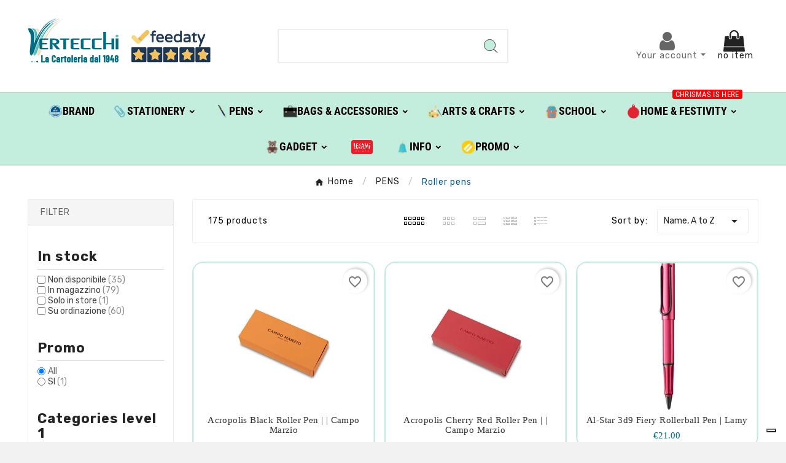

--- FILE ---
content_type: text/html; charset=utf-8
request_url: https://shop.vertecchi.com/en/764-roller-pens
body_size: 41781
content:
<!DOCTYPE html>
<html lang="en">
<head>    <meta charset="utf-8">
<meta http-equiv="x-ua-compatible" content="ie=edge">
<script type="application/ld+json">
  {
    "@context": "https://schema.org",
    "@type": "Organization",
    "name" : "Vertecchi Roma",
    "url" : "https://shop.vertecchi.com/en/",
    "logo": {
      "@type": "ImageObject",
      "url":"https://shop.vertecchi.com/img/logo-1676287864.jpg"
    }
  }
</script>  <script type="application/ld+json">
  {
    "@context": "https://schema.org",
    "@type": "WebPage",
    "isPartOf": {
      "@type": "WebSite",
      "url":  "https://shop.vertecchi.com/en/",
      "name": "Vertecchi Roma"
    },
    "name": "Roller pens",
    "url":  "https://shop.vertecchi.com/en/764-roller-pens"
  }
</script>     <script type="application/ld+json">
    {
      "@context": "https://schema.org",
      "@type": "BreadcrumbList",
      "itemListElement": [
                      {
              "@type": "ListItem",
              "position": 1,
              "name": "Home",
              "item": "https://shop.vertecchi.com/en/"
              },                        {
              "@type": "ListItem",
              "position": 2,
              "name": "PENS",
              "item": "https://shop.vertecchi.com/en/16-pens"
              },                        {
              "@type": "ListItem",
              "position": 3,
              "name": "Roller pens",
              "item": "https://shop.vertecchi.com/en/764-roller-pens"
              }            ]
          }
  </script> <script type="application/ld+json">
  {
    "@context": "https://schema.org",
    "@type": "ItemList",
    "itemListElement": [
                  {
            "@type": "ListItem",
            "position": 0,
            "name": "Acropolis Black Roller Pen |  | Campo Marzio",
            "url": "https://shop.vertecchi.com/en/pens/roller-pens/campo-marzio/87306-acropolis-black-roller-pen-campo-marzio-heracr003001-4895187001584.html"
            },                    {
            "@type": "ListItem",
            "position": 1,
            "name": "Acropolis Cherry Red Roller Pen |  | Campo Marzio",
            "url": "https://shop.vertecchi.com/en/pens/roller-pens/campo-marzio/87906-acropolis-cherry-red-roller-pen-campo-marzio-heracr003003-4895187001607.html"
            },                    {
            "@type": "ListItem",
            "position": 2,
            "name": "Al-Star 3d9 Fiery Rollerball Pen | Lamy",
            "url": "https://shop.vertecchi.com/en/pens/roller-pens/lamy/90881-al-star-3d9-fiery-rollerball-pen-lamy-1238710-4014519766315.html"
            },                    {
            "@type": "ListItem",
            "position": 3,
            "name": "Al-Star Aubergine Rollerball Pen | Lamy",
            "url": "https://shop.vertecchi.com/en/pens/roller-pens/lamy/95994-al-star-aubergine-rollerball-pen-lamy-1239710-4014519790143.html"
            },                    {
            "@type": "ListItem",
            "position": 4,
            "name": "Ambition Black Rollerball  | Faber-Castell",
            "url": "https://shop.vertecchi.com/en/pens/roller-pens/faber-castell/4961-ambition-black-rollerball-faber-castell-148110-4005401481102.html"
            },                    {
            "@type": "ListItem",
            "position": 5,
            "name": "Ambition Pearwood Rollerball  | Faber-Castell",
            "url": "https://shop.vertecchi.com/en/pens/roller-pens/faber-castell/6237-ambition-pearwood-rollerball-faber-castell-148111-4005401481119.html"
            },                    {
            "@type": "ListItem",
            "position": 6,
            "name": "Black Compact Roller Pen | A.g. Spalding &amp; Bros.",
            "url": "https://shop.vertecchi.com/en/pens/roller-pens/ag-spalding-bros/84659-black-compact-roller-pen-ag-spalding-bros-170176u900-8053849011715.html"
            },                    {
            "@type": "ListItem",
            "position": 7,
            "name": "Black Dune Palladio |  Roller | Delta",
            "url": "https://shop.vertecchi.com/en/pens/roller-pens/delta/89360-black-dune-palladio-roller-delta-8050246511084-8050246511084.html"
            },                    {
            "@type": "ListItem",
            "position": 8,
            "name": "Black Harmony Rollerball | Montegrappa",
            "url": "https://shop.vertecchi.com/en/pens/roller-pens/montegrappa/79940-black-harmony-rollerball-montegrappa-isa1rrac-8033231812281.html"
            },                    {
            "@type": "ListItem",
            "position": 9,
            "name": "Black Ipsilon Resin Roller With Gold Finishes | Aurora",
            "url": "https://shop.vertecchi.com/en/pens/roller-pens/aurora/64097-black-ipsilon-resin-roller-with-gold-finishes-aurora-b71-n-29497622.html"
            },                    {
            "@type": "ListItem",
            "position": 10,
            "name": "Black Roller Manager | Montegrappa",
            "url": "https://shop.vertecchi.com/en/pens/roller-pens/montegrappa/70281-black-roller-manager-montegrappa-ismanric-8033231587943.html"
            },                    {
            "@type": "ListItem",
            "position": 11,
            "name": "Black Tamitio Roller | Graf Von Faber-Castell",
            "url": "https://shop.vertecchi.com/en/pens/roller-pens/graf-von-faber-castell/69033-black-tamitio-roller-graf-von-faber-castell-141570-4005401415701.html"
            },                    {
            "@type": "ListItem",
            "position": 12,
            "name": "Defi Millenium Blue Rollerball Pen | S.t. Dupont",
            "url": "https://shop.vertecchi.com/en/pens/roller-pens/st-dupont/86028-defi-millenium-blue-rollerball-pen-st-dupont-402736-3597390285034.html"
            },                    {
            "@type": "ListItem",
            "position": 13,
            "name": "Defi Millenium Gun Rollerball Pen | S.t. Dupont",
            "url": "https://shop.vertecchi.com/en/pens/roller-pens/st-dupont/76745-defi-millenium-gun-rollerball-pen-st-dupont-402719-3597390281302.html"
            },                    {
            "@type": "ListItem",
            "position": 14,
            "name": "Defi Millennium Black Rollerball Pen | S.t. Dupont",
            "url": "https://shop.vertecchi.com/en/pens/roller-pens/st-dupont/76744-defi-millennium-black-rollerball-pen-st-dupont-402706-3597390278180.html"
            },                    {
            "@type": "ListItem",
            "position": 15,
            "name": "Filigree Silver Multiline Roller Pen |  | Campo Marzio",
            "url": "https://shop.vertecchi.com/en/pens/roller-pens/campo-marzio/87309-filigree-silver-multiline-roller-pen-campo-marzio-herfil003012-4895187000549.html"
            },                    {
            "@type": "ListItem",
            "position": 16,
            "name": "Filigree Silver Roller Pen Diners |  | Campo Marzio",
            "url": "https://shop.vertecchi.com/en/pens/roller-pens/campo-marzio/87311-filigree-silver-roller-pen-diners-campo-marzio-herfil003073-4895187000532.html"
            },                    {
            "@type": "ListItem",
            "position": 17,
            "name": "Fountain Pen Piston Sport Classic Medium Black Gold |  | Kaweco",
            "url": "https://shop.vertecchi.com/en/pens/roller-pens/kaweco/94505-fountain-pen-piston-sport-classic-medium-black-gold-kaweco-11000336-4251734922663.html"
            },                    {
            "@type": "ListItem",
            "position": 18,
            "name": "Green Roller Compact |  | A.g. Spalding &amp; Bros.",
            "url": "https://shop.vertecchi.com/en/pens/roller-pens/ag-spalding-bros/84656-green-roller-compact-ag-spalding-bros-170176u313-8053849011685.html"
            },                    {
            "@type": "ListItem",
            "position": 19,
            "name": "Im Black Chrome Rollerball | Parker",
            "url": "https://shop.vertecchi.com/en/pens/roller-pens/parker/32968-im-black-chrome-rollerball-parker-1931658-3501179316581.html"
            },                    {
            "@type": "ListItem",
            "position": 20,
            "name": "Im Black Gt Rollerball | Parker",
            "url": "https://shop.vertecchi.com/en/pens/roller-pens/parker/50801-im-black-gt-rollerball-parker-1931659-3501179316598.html"
            },                    {
            "@type": "ListItem",
            "position": 21,
            "name": "Im Blue Rollerball | Parker",
            "url": "https://shop.vertecchi.com/en/pens/roller-pens/parker/32971-im-blue-rollerball-parker-1931661-3501179316611.html"
            },                    {
            "@type": "ListItem",
            "position": 22,
            "name": "Intesa Blue Roller |  | Delta",
            "url": "https://shop.vertecchi.com/en/pens/roller-pens/delta/89364-intesa-blue-roller-delta-8050246515310-8050246515310.html"
            },                    {
            "@type": "ListItem",
            "position": 23,
            "name": "Intesa Red Roller |  | Delta",
            "url": "https://shop.vertecchi.com/en/pens/roller-pens/delta/89367-intesa-red-roller-delta-8050246515365-8050246515365.html"
            },                    {
            "@type": "ListItem",
            "position": 24,
            "name": "Ipsilon Black Resin Roller With Chrome Finishes | Aurora",
            "url": "https://shop.vertecchi.com/en/pens/roller-pens/aurora/88405-ipsilon-black-resin-roller-with-chrome-finishes-aurora-b70-n-29512663.html"
            }          ]
        }
</script>                                                        <link rel="next" href="https://shop.vertecchi.com/en/764-roller-pens?page=2">
<title>Roller pens</title>
<script data-keepinline="true">
    var cdcGtmApi = '//shop.vertecchi.com/en/module/cdc_googletagmanager/async';
    var ajaxShippingEvent = 1;
    var ajaxPaymentEvent = 1;

/* datalayer */
dataLayer = window.dataLayer || [];
    let cdcDatalayer = {"event":"view_item_list","pageCategory":"category","ecommerce":{"currency":"EUR","item_list_id":"cat_764","item_list_name":"Root/PENS/Roller pens","items":[{"item_id":"87306","item_name":"Acropolis Black Roller Pen |  | Campo Marzio","item_reference":"760336@001","index":1,"item_brand":"Campo Marzio","item_category":"PENS","item_category2":"Roller pens","item_list_id":"cat_764","item_list_name":"Root/PENS/Roller pens","price":"49","price_tax_exc":"40.16","price_tax_inc":"49","quantity":1,"google_business_vertical":"retail"},{"item_id":"87906","item_name":"Acropolis Cherry Red Roller Pen |  | Campo Marzio","item_reference":"760336@003","index":2,"item_brand":"Campo Marzio","item_category":"PENS","item_category2":"Roller pens","item_list_id":"cat_764","item_list_name":"Root/PENS/Roller pens","price":"49","price_tax_exc":"40.16","price_tax_inc":"49","quantity":1,"google_business_vertical":"retail"},{"item_id":"90881","item_name":"Al-Star 3d9 Fiery Rollerball Pen | Lamy","item_reference":"762199@710","index":3,"item_brand":"Lamy","item_category":"PENS","item_category2":"Roller pens","item_list_id":"cat_764","item_list_name":"Root/PENS/Roller pens","price":"21","price_tax_exc":"17.21","price_tax_inc":"21","quantity":1,"google_business_vertical":"retail"},{"item_id":"95994","item_name":"Al-Star Aubergine Rollerball Pen | Lamy","item_reference":"762199@39710","index":4,"item_brand":"Lamy","item_category":"PENS","item_category2":"Roller pens","item_list_id":"cat_764","item_list_name":"Root/PENS/Roller pens","price":"21","price_tax_exc":"17.21","price_tax_inc":"21","quantity":1,"google_business_vertical":"retail"},{"item_id":"4961","item_name":"Ambition Black Rollerball  | Faber-Castell","item_reference":"504818","index":5,"item_brand":"Faber-Castell","item_category":"PENS","item_category2":"Roller pens","item_list_id":"cat_764","item_list_name":"Root/PENS/Roller pens","price":"60","price_tax_exc":"49.18","price_tax_inc":"60","quantity":1,"google_business_vertical":"retail"},{"item_id":"6237","item_name":"Ambition Pearwood Rollerball  | Faber-Castell","item_reference":"513444","index":6,"item_brand":"Faber-Castell","item_category":"PENS","item_category2":"Roller pens","item_list_id":"cat_764","item_list_name":"Root/PENS/Roller pens","price":"108","price_tax_exc":"88.52","price_tax_inc":"108","quantity":1,"google_business_vertical":"retail"},{"item_id":"84659","item_name":"Black Compact Roller Pen | A.g. Spalding & Bros.","item_reference":"753647@900","index":7,"item_brand":"A.g. Spalding & Bros.","item_category":"PENS","item_category2":"Roller pens","item_list_id":"cat_764","item_list_name":"Root/PENS/Roller pens","price":"36","price_tax_exc":"29.51","price_tax_inc":"36","quantity":1,"google_business_vertical":"retail"},{"item_id":"89360","item_name":"Black Dune Palladio |  Roller | Delta","item_reference":"762811","index":8,"item_brand":"Delta","item_category":"PENS","item_category2":"Roller pens","item_list_id":"cat_764","item_list_name":"Root/PENS/Roller pens","price":"168","price_tax_exc":"137.7","price_tax_inc":"168","quantity":1,"google_business_vertical":"retail"},{"item_id":"79940","item_name":"Black Harmony Rollerball | Montegrappa","item_reference":"747735@NR","index":9,"item_brand":"Montegrappa","item_category":"PENS","item_category2":"Roller pens","item_list_id":"cat_764","item_list_name":"Root/PENS/Roller pens","price":"200","price_tax_exc":"163.93","price_tax_inc":"200","quantity":1,"google_business_vertical":"retail"},{"item_id":"64097","item_name":"Black Ipsilon Resin Roller With Gold Finishes | Aurora","item_reference":"730666","index":10,"item_brand":"Aurora","item_category":"PENS","item_category2":"Roller pens","item_list_id":"cat_764","item_list_name":"Root/PENS/Roller pens","price":"115","price_tax_exc":"94.26","price_tax_inc":"115","quantity":1,"google_business_vertical":"retail"},{"item_id":"70281","item_name":"Black Roller Manager | Montegrappa","item_reference":"737130@NR","index":11,"item_brand":"Montegrappa","item_category":"PENS","item_category2":"Roller pens","item_list_id":"cat_764","item_list_name":"Root/PENS/Roller pens","price":"240","price_tax_exc":"196.72","price_tax_inc":"240","quantity":1,"google_business_vertical":"retail"},{"item_id":"69033","item_name":"Black Tamitio Roller | Graf Von Faber-Castell","item_reference":"736948","index":12,"item_brand":"Graf Von Faber-castell","item_category":"PENS","item_category2":"Roller pens","item_list_id":"cat_764","item_list_name":"Root/PENS/Roller pens","price":"220","price_tax_exc":"180.33","price_tax_inc":"220","quantity":1,"google_business_vertical":"retail"},{"item_id":"86028","item_name":"Defi Millenium Blue Rollerball Pen | S.t. Dupont","item_reference":"742996@736","index":13,"item_brand":"S.t. Dupont","item_category":"PENS","item_category2":"Roller pens","item_list_id":"cat_764","item_list_name":"Root/PENS/Roller pens","price":"355","price_tax_exc":"290.98","price_tax_inc":"355","quantity":1,"google_business_vertical":"retail"},{"item_id":"76745","item_name":"Defi Millenium Gun Rollerball Pen | S.t. Dupont","item_reference":"742996@719","index":14,"item_brand":"S.t. Dupont","item_category":"PENS","item_category2":"Roller pens","item_list_id":"cat_764","item_list_name":"Root/PENS/Roller pens","price":"355","price_tax_exc":"290.98","price_tax_inc":"355","quantity":1,"google_business_vertical":"retail"},{"item_id":"76744","item_name":"Defi Millennium Black Rollerball Pen | S.t. Dupont","item_reference":"742996@706","index":15,"item_brand":"S.t. Dupont","item_category":"PENS","item_category2":"Roller pens","item_list_id":"cat_764","item_list_name":"Root/PENS/Roller pens","price":"355","price_tax_exc":"290.98","price_tax_inc":"355","quantity":1,"google_business_vertical":"retail"},{"item_id":"87309","item_name":"Filigree Silver Multiline Roller Pen |  | Campo Marzio","item_reference":"760346@012","index":16,"item_brand":"Campo Marzio","item_category":"PENS","item_category2":"Roller pens","item_list_id":"cat_764","item_list_name":"Root/PENS/Roller pens","price":"69","price_tax_exc":"56.56","price_tax_inc":"69","quantity":1,"google_business_vertical":"retail"},{"item_id":"87311","item_name":"Filigree Silver Roller Pen Diners |  | Campo Marzio","item_reference":"760346@073","index":17,"item_brand":"Campo Marzio","item_category":"PENS","item_category2":"Roller pens","item_list_id":"cat_764","item_list_name":"Root/PENS/Roller pens","price":"69","price_tax_exc":"56.56","price_tax_inc":"69","quantity":1,"google_business_vertical":"retail"},{"item_id":"94505","item_name":"Fountain Pen Piston Sport Classic Medium Black Gold |  | Kaweco","item_reference":"768498","index":18,"item_brand":"Kaweco","item_category":"PENS","item_category2":"Roller pens","item_list_id":"cat_764","item_list_name":"Root/PENS/Roller pens","price":"64.5","price_tax_exc":"52.87","price_tax_inc":"64.5","quantity":1,"google_business_vertical":"retail"},{"item_id":"84656","item_name":"Green Roller Compact |  | A.g. Spalding & Bros.","item_reference":"753647@313","index":19,"item_brand":"A.g. Spalding & Bros.","item_category":"PENS","item_category2":"Roller pens","item_list_id":"cat_764","item_list_name":"Root/PENS/Roller pens","price":"36","price_tax_exc":"29.51","price_tax_inc":"36","quantity":1,"google_business_vertical":"retail"},{"item_id":"32968","item_name":"Im Black Chrome Rollerball | Parker","item_reference":"681484","index":20,"item_brand":"Parker","item_category":"PENS","item_category2":"Roller pens","item_list_id":"cat_764","item_list_name":"Root/PENS/Roller pens","price":"48.75","price_tax_exc":"39.96","price_tax_inc":"48.75","quantity":1,"google_business_vertical":"retail"}]},"google_tag_params":{"ecomm_pagetype":"category","ecomm_category":"Root/PENS/Roller pens"}};
    dataLayer.push(cdcDatalayer);

/* call to GTM Tag */
(function(w,d,s,l,i){w[l]=w[l]||[];w[l].push({'gtm.start':
new Date().getTime(),event:'gtm.js'});var f=d.getElementsByTagName(s)[0],
j=d.createElement(s),dl=l!='dataLayer'?'&l='+l:'';j.async=true;j.src=
'https://www.googletagmanager.com/gtm.js?id='+i+dl;f.parentNode.insertBefore(j,f);
})(window,document,'script','dataLayer','GTM-WQ6TTN');

/* async call to avoid cache system for dynamic data */
var cdcgtmreq = new XMLHttpRequest();
cdcgtmreq.onreadystatechange = function() {
    if (cdcgtmreq.readyState == XMLHttpRequest.DONE ) {
        if (cdcgtmreq.status == 200) {
          	var datalayerJs = cdcgtmreq.responseText;
            try {
                var datalayerObj = JSON.parse(datalayerJs);
                dataLayer = dataLayer || [];
                dataLayer.push(datalayerObj);
            } catch(e) {
               console.log("[CDCGTM] error while parsing json");
            }

                    }
        dataLayer.push({
          'event': 'datalayer_ready'
        });
    }
};
cdcgtmreq.open("GET", "//shop.vertecchi.com/en/module/cdc_googletagmanager/async?action=user" /*+ "?" + new Date().getTime()*/, true);
cdcgtmreq.setRequestHeader('X-Requested-With', 'XMLHttpRequest');
cdcgtmreq.send();
</script><meta name="description" content="">
<meta name="keywords" content="">
<link rel="canonical" href="https://shop.vertecchi.com/en/764-roller-pens">
<link rel="alternate" href="https://shop.vertecchi.com/it/764-penne-roller" hreflang="it">
<link rel="alternate" href="https://shop.vertecchi.com/en/764-roller-pens" hreflang="en-us">
<meta property="og:title" content="Roller pens">
<meta property="og:description" content="">
<meta property="og:url" content="https://shop.vertecchi.com/en/764-roller-pens">
<meta property="og:site_name" content="Vertecchi Roma">
<meta property="og:type" content="website">
<meta name="viewport" content="width=device-width, initial-scale=1">
<link rel="icon" type="image/vnd.microsoft.icon" href="https://shop.vertecchi.com/img/favicon.ico?1676287864">
<link rel="shortcut icon" type="image/x-icon" href="https://shop.vertecchi.com/img/favicon.ico?1676287864">
<link rel="stylesheet" href="https://shop.vertecchi.com/themes/v1_electron_1/assets/css/theme.css" type="text/css" media="all">
<link rel="stylesheet" href="https://shop.vertecchi.com/modules/blockreassurance/views/dist/front.css" type="text/css" media="all">
<link rel="stylesheet" href="https://shop.vertecchi.com/modules/ps_socialfollow/views/css/ps_socialfollow.css" type="text/css" media="all">
<link rel="stylesheet" href="/modules/layerslider/views/css/layerslider/layerslider.css?v=6.6.12" type="text/css" media="all">
<link rel="stylesheet" href="/modules/layerslider/views/lib/font-awesome/css/font-awesome.min.css?v=4.7.0" type="text/css" media="all">
<link rel="stylesheet" href="https://fonts.googleapis.com/css?family=Poppins:300,regular,500,600,700,100,200,800,900%7CDM+Serif+Display:regular,italic&amp;subset=latin,latin-ext" type="text/css" media="all">
<link rel="stylesheet" href="https://shop.vertecchi.com/modules/tvcmscustomerservices/views/css/front.css" type="text/css" media="all">
<link rel="stylesheet" href="https://shop.vertecchi.com/modules/tvcmscustomsetting/views/css/back.css" type="text/css" media="all">
<link rel="stylesheet" href="https://shop.vertecchi.com/modules/tvcmscustomsetting/views/css/slick-theme.min.css" type="text/css" media="all">
<link rel="stylesheet" href="https://shop.vertecchi.com/modules/tvcmsnewsletterpopup/views/css/front.css" type="text/css" media="all">
<link rel="stylesheet" href="https://shop.vertecchi.com/modules/tvcmsproductcompare/views/css/front.css" type="text/css" media="all">
<link rel="stylesheet" href="https://shop.vertecchi.com/modules/tvcmssearch/views/css/front.css" type="text/css" media="all">
<link rel="stylesheet" href="https://shop.vertecchi.com/modules/tvcmssingleblock/views/css/front.css" type="text/css" media="all">
<link rel="stylesheet" href="https://shop.vertecchi.com/modules/tvcmssizechart/views/css/front.css" type="text/css" media="all">
<link rel="stylesheet" href="https://shop.vertecchi.com/modules/tvcmsslider/views/css/front.css" type="text/css" media="all">
<link rel="stylesheet" href="https://shop.vertecchi.com/modules/tvcmsstockinfo/views/css/indicators.css" type="text/css" media="all">
<link rel="stylesheet" href="https://shop.vertecchi.com/modules/tvcmsstockinfo/views/css/front.css" type="text/css" media="all">
<link rel="stylesheet" href="https://shop.vertecchi.com/modules/tvcmstabproducts/views/css/front.css" type="text/css" media="all">
<link rel="stylesheet" href="https://shop.vertecchi.com/modules/tvcmsthemeoptions/views/css/jquery.minicolors.css" type="text/css" media="all">
<link rel="stylesheet" href="https://shop.vertecchi.com/modules/tvcmsthemeoptions/views/css/bootstrap-toggle.min.css" type="text/css" media="all">
<link rel="stylesheet" href="https://shop.vertecchi.com/modules/tvcmsthemeoptions/views/css/front.css" type="text/css" media="all">
<link rel="stylesheet" href="https://shop.vertecchi.com/modules/tvcmswishlist/views/css/tvcmswishlist.css" type="text/css" media="all">
<link rel="stylesheet" href="https://shop.vertecchi.com/modules//feedaty/views/css/product-list-reviews.css" type="text/css" media="all">
<link rel="stylesheet" href="https://shop.vertecchi.com/modules/whatsappchat/views/css/whatsapp.css" type="text/css" media="all">
<link rel="stylesheet" href="https://shop.vertecchi.com/modules/whatsappchat/views/css/jBox.min.css" type="text/css" media="all">
<link rel="stylesheet" href="https://shop.vertecchi.com/modules/stalphabeticalbrands/views/css/front.css" type="text/css" media="all">
<link rel="stylesheet" href="https://shop.vertecchi.com/modules/jprestashoppingcartsignin/views/css/default-190.css" type="text/css" media="all">
<link rel="stylesheet" href="https://shop.vertecchi.com/modules/jprestashoppingcartsignin/views/css/jpresta-fa-embedded.css" type="text/css" media="all">
<link rel="stylesheet" href="https://shop.vertecchi.com/modules/jprestashoppingcartsignin/views/css/bigicons.css" type="text/css" media="all">
<link rel="stylesheet" href="https://shop.vertecchi.com/modules/jprestashoppingcartsignin/views/css/custom.css" type="text/css" media="all">
<link rel="stylesheet" href="https://shop.vertecchi.com/modules/staticblock/views/css/static-block-slider.css" type="text/css" media="all">
<link rel="stylesheet" href="https://shop.vertecchi.com/modules/staticblock/views/css/staticblock.css" type="text/css" media="all">
<link rel="stylesheet" href="https://shop.vertecchi.com/modules/staticblock/views/css/slick.css" type="text/css" media="all">
<link rel="stylesheet" href="https://shop.vertecchi.com/modules/staticblock/views/css/slick-theme.css" type="text/css" media="all">
<link rel="stylesheet" href="https://shop.vertecchi.com/modules/tvcmsofferbanner/views/css/front.css" type="text/css" media="all">
<link rel="stylesheet" href="https://shop.vertecchi.com/modules/tvcmsverticalmenu/views/css/font-awesome.css" type="text/css" media="all">
<link rel="stylesheet" href="https://shop.vertecchi.com/modules/tvcmsverticalmenu/views/css/Pe-icon-7-stroke.css" type="text/css" media="all">
<link rel="stylesheet" href="https://shop.vertecchi.com/modules/tvcmsverticalmenu/views/css/front.css" type="text/css" media="all">
<link rel="stylesheet" href="https://shop.vertecchi.com/modules/tvcmsmegamenu/views/css/front.css" type="text/css" media="all">
<link rel="stylesheet" href="https://shop.vertecchi.com/modules/registrationfields/views/css/registrationfields.css" type="text/css" media="all">
<link rel="stylesheet" href="https://shop.vertecchi.com/modules/infinitescrolldw/views/css/front.css" type="text/css" media="all">
<link rel="stylesheet" href="https://shop.vertecchi.com/js/jquery/ui/themes/base/minified/jquery-ui.min.css" type="text/css" media="all">
<link rel="stylesheet" href="https://shop.vertecchi.com/js/jquery/ui/themes/base/minified/jquery.ui.theme.min.css" type="text/css" media="all">
<link rel="stylesheet" href="https://shop.vertecchi.com/modules/blockwishlist/public/wishlist.css" type="text/css" media="all">
<link rel="stylesheet" href="https://shop.vertecchi.com/js/jquery/plugins/fancybox/jquery.fancybox.css" type="text/css" media="all">
<link rel="stylesheet" href="https://shop.vertecchi.com/modules/ps_imageslider/css/homeslider.css" type="text/css" media="all">
<link rel="stylesheet" href="https://shop.vertecchi.com/js/jquery/plugins/timepicker/jquery-ui-timepicker-addon.css" type="text/css" media="all">
<link rel="stylesheet" href="https://shop.vertecchi.com/js/jquery/ui/themes/base/jquery.ui.core.css" type="text/css" media="all">
<link rel="stylesheet" href="https://shop.vertecchi.com/modules/pm_advancedsearch4/views/css/pm_advancedsearch4-17.css" type="text/css" media="all">
<link rel="stylesheet" href="https://shop.vertecchi.com/modules/pm_advancedsearch4/views/css/pm_advancedsearch4_dynamic.css" type="text/css" media="all">
<link rel="stylesheet" href="https://shop.vertecchi.com/modules/pm_advancedsearch4/views/css/selectize/selectize.css" type="text/css" media="all">
<link rel="stylesheet" href="https://shop.vertecchi.com/themes/v1_electron_1/assets/css/custom.css" type="text/css" media="all">
<style></style>
<script>var ASSearchUrl = "https:\/\/shop.vertecchi.com\/en\/filter";var LS_Meta = {"v":"6.6.12"};var StaticSliders = [];var TVCMSCUSTOMSETTING_BOTTOM_OPTION = "0";var TVCMSCUSTOMSETTING_DARK_MODE_INPUT = "0";var TVCMSCUSTOMSETTING_HOVER_IMG = "1";var TVCMSCUSTOMSETTING_MAIN_MENU_STICKY = "1";var TVCMSCUSTOMSETTING_PRODUCT_PAGE_BOTTOM_STICKY_STATUS = "0";var TVCMSCUSTOMSETTING_VERTICAL_MENU_OPEN = "0";var TVCMSCUSTOMSETTING_WOW_JS = "0";var TVCMSCUSTOMSETTING_iso_code_country = false;var TVCMSFRONTSIDE_THEME_SETTING_SHOW = "0";var activeLazyLoadDetail = false;var ajax_path = "https:\/\/shop.vertecchi.com\/modules\/tvcmsnewsletterpopup\/ajax.php";var as4_orderBySalesAsc = "Sales: Lower first";var as4_orderBySalesDesc = "Sales: Highest first";var baseDir = "https:\/\/shop.vertecchi.com\/";var blockwishlistController = "https:\/\/shop.vertecchi.com\/en\/module\/blockwishlist\/action";var btPixel = {"btnAddToWishlist":"button.wishlist-button-add","btnOrder":"button[name=\"confirm-addresses\"]","tagContent":{"sPixel":"207499102092359","aDynTags":{"content_type":{"label":"content_type","value":"product"},"content_ids":{"label":"content_ids","value":"['VERITEN100585','VERITEN100589','VERITEN100604','VERITEN100608','VERITEN100612','VERITEN100616','VERITEN100620','VERITEN100624','VERITEN100628','VERITEN100642','VERITEN100648','VERITEN100661','VERITEN100664','VERITEN100673','VERITEN100676','VERITEN100689','VERITEN100731','VERITEN100732','VERITEN100733','VERITEN100734','VERITEN100735','VERITEN100764','VERITEN100783','VERITEN100784','VERITEN100785']"},"value":{"label":"value","value":null},"content_name":{"label":"content_name","value":"Roller pens"},"content_category":{"label":"content_category","value":"PENS > Roller pens"}},"sCR":"\n","aTrackingType":{"label":"tracking_type","value":"ViewCategory"},"sJsObjName":"oPixelFacebook"},"pixel_id":"207499102092359","bUseConsent":"0","iConsentConsentLvl":0,"bConsentHtmlElement":"","bConsentHtmlElementSecond":"","bUseAxeption":"0","token":"bdccf7b1003729b2e12ceb6a37455763","ajaxUrl":"https:\/\/shop.vertecchi.com\/en\/module\/facebookproductad\/ajax","external_id":0,"useAdvancedMatching":true,"advancedMatchingData":false,"eventId":4195,"fbdaSeparator":"v","pixelCurrency":"EUR","comboExport":"0","prefix":"VERIT","prefixLang":"EN","useConversionApi":"1","useApiForPageView":"0"};var dm_hash = "3GU8JRP1F";var dm_mode = 0;var etsSeoFo = {"currentController":"category","conf":{"removeId":false}};var getThemeOptionsLink = "https:\/\/shop.vertecchi.com\/en\/module\/tvcmsthemeoptions\/default";var gettvcmsfeaturedproductslink = "https:\/\/shop.vertecchi.com\/en\/module\/tvcmsfeaturedproducts\/default";var gettvcmsfooterproductlink = "https:\/\/shop.vertecchi.com\/en\/module\/tvcmsfooterproduct\/default";var gettvcmsmegamenulink = "https:\/\/shop.vertecchi.com\/en\/module\/tvcmsmegamenu\/default";var gettvcmsnewproductslink = "https:\/\/shop.vertecchi.com\/en\/module\/tvcmsnewproducts\/default";var gettvcmsspecialproductslink = "https:\/\/shop.vertecchi.com\/en\/module\/tvcmsspecialproducts\/default";var gettvcmstabproductslink = "https:\/\/shop.vertecchi.com\/en\/module\/tvcmstabproducts\/default";var gettvcmsverticalmenulink = "https:\/\/shop.vertecchi.com\/en\/module\/tvcmsverticalmenu\/default";var is_required_label = " is required";var jpresta = {"after_add_action":"modal","html_cache_enabled":true};var moduleImgPath = "\/modules\/infinitescrolldw\/views\/img\/";var prestashop = {"cart":{"products":[],"totals":{"total":{"type":"total","label":"Total","amount":0,"value":"\u20ac0.00"},"total_including_tax":{"type":"total","label":"Total (tax incl.)","amount":0,"value":"\u20ac0.00"},"total_excluding_tax":{"type":"total","label":"Total (tax excl.)","amount":0,"value":"\u20ac0.00"}},"subtotals":{"products":{"type":"products","label":"Subtotal","amount":0,"value":"\u20ac0.00"},"discounts":null,"shipping":{"type":"shipping","label":"Shipping","amount":0,"value":""},"tax":null},"products_count":0,"summary_string":"0 items","vouchers":{"allowed":1,"added":[]},"discounts":[],"minimalPurchase":0,"minimalPurchaseRequired":""},"currency":{"id":1,"name":"Euro","iso_code":"EUR","iso_code_num":"978","sign":"\u20ac"},"customer":{"lastname":"","firstname":"","email":null,"birthday":"0000-00-00","newsletter":"0","newsletter_date_add":"0000-00-00 00:00:00","optin":"0","website":null,"company":null,"siret":null,"ape":null,"is_logged":false,"gender":{"type":null,"name":null},"addresses":[]},"language":{"name":"English (English)","iso_code":"en","locale":"en-US","language_code":"en-us","is_rtl":"0","date_format_lite":"m\/d\/Y","date_format_full":"m\/d\/Y H:i:s","id":2},"page":{"title":"","canonical":"https:\/\/shop.vertecchi.com\/en\/764-roller-pens","meta":{"title":"Roller pens","description":"","keywords":"","robots":"index"},"page_name":"category","body_classes":{"lang-en":true,"lang-rtl":false,"country-IT":true,"currency-EUR":true,"layout-left-column":true,"page-category":true,"tax-display-disabled":true,"category-id-764":true,"category-Roller pens":true,"category-id-parent-16":true,"category-depth-level-3":true},"admin_notifications":[]},"shop":{"name":"Vertecchi Roma","logo":"https:\/\/shop.vertecchi.com\/img\/logo-1676287864.jpg","stores_icon":"https:\/\/shop.vertecchi.com\/img\/logo_stores.png","favicon":"https:\/\/shop.vertecchi.com\/img\/favicon.ico"},"urls":{"base_url":"https:\/\/shop.vertecchi.com\/","current_url":"https:\/\/shop.vertecchi.com\/en\/764-roller-pens","shop_domain_url":"https:\/\/shop.vertecchi.com","img_ps_url":"https:\/\/shop.vertecchi.com\/img\/","img_cat_url":"https:\/\/shop.vertecchi.com\/img\/c\/","img_lang_url":"https:\/\/shop.vertecchi.com\/img\/l\/","img_prod_url":"https:\/\/shop.vertecchi.com\/img\/p\/","img_manu_url":"https:\/\/shop.vertecchi.com\/img\/m\/","img_sup_url":"https:\/\/shop.vertecchi.com\/img\/su\/","img_ship_url":"https:\/\/shop.vertecchi.com\/img\/s\/","img_store_url":"https:\/\/shop.vertecchi.com\/img\/st\/","img_col_url":"https:\/\/shop.vertecchi.com\/img\/co\/","img_url":"https:\/\/shop.vertecchi.com\/themes\/v1_electron_1\/assets\/img\/","css_url":"https:\/\/shop.vertecchi.com\/themes\/v1_electron_1\/assets\/css\/","js_url":"https:\/\/shop.vertecchi.com\/themes\/v1_electron_1\/assets\/js\/","pic_url":"https:\/\/shop.vertecchi.com\/upload\/","pages":{"address":"https:\/\/shop.vertecchi.com\/en\/address","addresses":"https:\/\/shop.vertecchi.com\/en\/addresses","authentication":"https:\/\/shop.vertecchi.com\/en\/login","cart":"https:\/\/shop.vertecchi.com\/en\/cart","category":"https:\/\/shop.vertecchi.com\/en\/index.php?controller=category","cms":"https:\/\/shop.vertecchi.com\/en\/index.php?controller=cms","contact":"https:\/\/shop.vertecchi.com\/en\/contact-us","discount":"https:\/\/shop.vertecchi.com\/en\/sconto","guest_tracking":"https:\/\/shop.vertecchi.com\/en\/guest-tracking","history":"https:\/\/shop.vertecchi.com\/en\/order-history","identity":"https:\/\/shop.vertecchi.com\/en\/identita","index":"https:\/\/shop.vertecchi.com\/en\/","my_account":"https:\/\/shop.vertecchi.com\/en\/my-account","order_confirmation":"https:\/\/shop.vertecchi.com\/en\/order-confirmation","order_detail":"https:\/\/shop.vertecchi.com\/en\/index.php?controller=order-detail","order_follow":"https:\/\/shop.vertecchi.com\/en\/order-follow","order":"https:\/\/shop.vertecchi.com\/en\/order","order_return":"https:\/\/shop.vertecchi.com\/en\/index.php?controller=order-return","order_slip":"https:\/\/shop.vertecchi.com\/en\/credit-slip","pagenotfound":"https:\/\/shop.vertecchi.com\/en\/page-not-found","password":"https:\/\/shop.vertecchi.com\/en\/password-recovery","pdf_invoice":"https:\/\/shop.vertecchi.com\/en\/index.php?controller=pdf-invoice","pdf_order_return":"https:\/\/shop.vertecchi.com\/en\/index.php?controller=pdf-order-return","pdf_order_slip":"https:\/\/shop.vertecchi.com\/en\/index.php?controller=pdf-order-slip","prices_drop":"https:\/\/shop.vertecchi.com\/en\/index.php?controller=prices-drop","product":"https:\/\/shop.vertecchi.com\/en\/index.php?controller=product","search":"https:\/\/shop.vertecchi.com\/en\/search","sitemap":"https:\/\/shop.vertecchi.com\/en\/site-map","stores":"https:\/\/shop.vertecchi.com\/en\/stores","supplier":"https:\/\/shop.vertecchi.com\/en\/fornitore","register":"https:\/\/shop.vertecchi.com\/en\/login?create_account=1","order_login":"https:\/\/shop.vertecchi.com\/en\/order?login=1"},"alternative_langs":{"it":"https:\/\/shop.vertecchi.com\/it\/764-penne-roller","en-us":"https:\/\/shop.vertecchi.com\/en\/764-roller-pens"},"theme_assets":"\/themes\/v1_electron_1\/assets\/","actions":{"logout":"https:\/\/shop.vertecchi.com\/en\/?mylogout="},"no_picture_image":{"bySize":{"side_product_default":{"url":"https:\/\/shop.vertecchi.com\/img\/p\/en-default-side_product_default.jpg","width":86,"height":86},"small_default":{"url":"https:\/\/shop.vertecchi.com\/img\/p\/en-default-small_default.jpg","width":98,"height":98},"cart_default":{"url":"https:\/\/shop.vertecchi.com\/img\/p\/en-default-cart_default.jpg","width":125,"height":125},"add_cart_def":{"url":"https:\/\/shop.vertecchi.com\/img\/p\/en-default-add_cart_def.jpg","width":200,"height":200},"home_default":{"url":"https:\/\/shop.vertecchi.com\/img\/p\/en-default-home_default.jpg","width":239,"height":239},"medium_default":{"url":"https:\/\/shop.vertecchi.com\/img\/p\/en-default-medium_default.jpg","width":452,"height":452},"pd_custom":{"url":"https:\/\/shop.vertecchi.com\/img\/p\/en-default-pd_custom.jpg","width":452,"height":452},"pd4_def":{"url":"https:\/\/shop.vertecchi.com\/img\/p\/en-default-pd4_def.jpg","width":724,"height":724},"large_default":{"url":"https:\/\/shop.vertecchi.com\/img\/p\/en-default-large_default.jpg","width":800,"height":800}},"small":{"url":"https:\/\/shop.vertecchi.com\/img\/p\/en-default-side_product_default.jpg","width":86,"height":86},"medium":{"url":"https:\/\/shop.vertecchi.com\/img\/p\/en-default-home_default.jpg","width":239,"height":239},"large":{"url":"https:\/\/shop.vertecchi.com\/img\/p\/en-default-large_default.jpg","width":800,"height":800},"legend":""}},"configuration":{"display_taxes_label":false,"display_prices_tax_incl":true,"is_catalog":false,"show_prices":true,"opt_in":{"partner":true},"quantity_discount":{"type":"discount","label":"Unit discount"},"voucher_enabled":1,"return_enabled":0},"field_required":[],"breadcrumb":{"links":[{"title":"Home","url":"https:\/\/shop.vertecchi.com\/en\/"},{"title":"PENS","url":"https:\/\/shop.vertecchi.com\/en\/16-pens"},{"title":"Roller pens","url":"https:\/\/shop.vertecchi.com\/en\/764-roller-pens"}],"count":3},"link":{"protocol_link":"https:\/\/","protocol_content":"https:\/\/"},"time":1769124860,"static_token":"bdccf7b1003729b2e12ceb6a37455763","token":"63d0af092e1929713e32b1568dd5c1b3","debug":false};var productsAlreadyTagged = [];var psemailsubscription_subscription = "https:\/\/shop.vertecchi.com\/en\/module\/ps_emailsubscription\/subscription";var psr_icon_color = "#F19D76";var removeFromWishlistUrl = "https:\/\/shop.vertecchi.com\/en\/module\/blockwishlist\/action?action=deleteProductFromWishlist";var sb_id_shop = 1;var stalphabeticalbrands = {"click":0,"list_style":0,"brand_per_xl":4,"brand_per_lg":"4","brand_per_md":"3","brand_per_sm":"2","brand_per_xs":"1","offset_top":0};var static_blocks = [{"id_static_block":"1","id_static_block_template":"0","hook":"displayReassurance","editor":"4","status":"1","custom_css":"0","title_active":"0","position":"0","css":"","date_from":"0000-00-00 00:00:00","date_to":"0000-00-00 00:00:00","date_add":"2023-02-17 15:20:00","date_upd":"2023-02-17 17:02:39","id_lang":"2","block_title":"","content":"<div style=\"text-align:center;\"><img src=\"\/img\/feedaty.png\" width=\"100\" border=\"0\" alt=\"feedaty.png\" \/><\/div>","id_group":"1","conditions":{"6":[{"id_static_block_html_rule_condition_group":"6","id_static_block":"1","id_static_block_html_rule_condition":"6","type":"carttotal","operator":"equals","value":"999999"}]}},{"id_static_block":"2","id_static_block_template":"1","hook":"displayCMSDisputeInformation","editor":"1","status":"1","custom_css":"0","title_active":"0","position":"1","css":"","date_from":"0000-00-00 00:00:00","date_to":"0000-00-00 00:00:00","date_add":"2023-02-17 16:51:21","date_upd":"2023-09-21 10:52:19","id_lang":"2","block_title":"","content":"","id_group":"1","conditions":{"12":[{"id_static_block_html_rule_condition_group":"12","id_static_block":"2","id_static_block_html_rule_condition":"12","type":"carttotal","operator":"equals","value":"99999"}]},"template":"<div style=\"text-align: center; background-color: #eaf1d1; width:100%; height:100%; display: inline-block; vertical-align: top;\">\r\n\t<div style=\"width:100%; height:100%; vertical-align: top;\">\r\n\t\t<span class=\"art_page_arte\">\r\n\t\t\t<span style=\"float: left; margin: 0; padding: 10px; width: 100%; color: #fff; \r\n\t\t\tbackground: #006d82; position: absolute; left: 0; bottom: 440;\"><h1 style=\"color:#fff;font-size:1.6em\">BELLE ARTI<\/h1><\/span>\r\n\t\t\t<div style=\"padding: 70px;\">\r\n\t\t\t\t<a href=\"https:\/\/shop.vertecchi.com\/107-blocchi\" style=\"color:#006d82; font-size:1.3em\">BLOCCHI<\/a><br \/><br \/>\r\n\t\t\t\t<a href=\"https:\/\/shop.vertecchi.com\/110-carte-e-cartoncini\" style=\"color:#006d82; font-size:1.3em\">CARTE E CARTONCINI<\/a><br \/><br \/>\r\n\t\t\t\t<a href=\"https:\/\/shop.vertecchi.com\/75-tele_cartoni_e_pannelli_telati\" style=\"color:#006d82; font-size:1.3em\">TELE CARTONI E PANNELLI TELATI<\/a><br \/><br \/>\r\n\t\t\t\t<a href=\"https:\/\/shop.vertecchi.com\/864-colori_sfusi\" style=\"color:#006d82; font-size:1.3em\">COLORI SFUSI<\/a><br \/><br \/>\r\n\t\t\t\t<a href=\"https:\/\/shop.vertecchi.com\/911-colori_in_confezione\" style=\"color:#006d82; font-size:1.3em\">COLORI IN CONFEZIONE<\/a><br \/><br \/>\r\n\t\t\t\t<a href=\"https:\/\/shop.vertecchi.com\/868-ausiliari_e_complementari_per_pittura\" style=\"color:#006d82; font-size:1.3em\">AUSILIARI E COMPLEMENTARI PER PITTURA<\/a><br \/><br \/>\r\n\t\t\t\t<a href=\"https:\/\/shop.vertecchi.com\/69-pennelli\" style=\"color:#006d82; font-size:1.3em\">PENNELLI<\/a><br \/><br \/>\r\n\t\t\t\t<a href=\"https:\/\/shop.vertecchi.com\/85-utensili\" style=\"color:#006d82; font-size:1.3em\">UTENSILI<\/a><br \/><br \/>\r\n\t\t\t\t<a href=\"https:\/\/shop.vertecchi.com\/132-cavalletti_per_pittura\" style=\"color:#006d82; font-size:1.3em\">CAVALLETTI PER PITTURA<\/a><br \/><br \/>\r\n\t\t\t\t<a href=\"https:\/\/shop.vertecchi.com\/194-supporti_e_cartonaggio\" style=\"color:#006d82; font-size:1.3em\">SUPPORTI E CARTONAGGIO<\/a><br \/><br \/>\r\n\t\t\t\t<br \/><br \/><br \/><br \/>\r\n      <\/div>\r\n\t\t<\/span>\r\n\t\t<span class=\"art_page_disegno\">\r\n\t\t\t<span style=\"float: left; margin: 0; padding: 10px; width: 100%; color: #fff; \r\n\t\t\tbackground: #006d82; position: absolute; left: 0; bottom: 440;\"><h1 style=\"color:#fff;font-size:1.6em\">DISEGNO E GRAFICA<\/h1><\/span>\r\n\t\t\t<div style=\"padding:70px;\">\r\n\t\t\t\t<a href=\"https:\/\/shop.vertecchi.com\/904-pastelli_sfusi\" style=\"color:#006d82; font-size:1.3em\">PASTELLI SFUSI<\/a><br \/><br \/>\r\n\t\t\t\t<a href=\"https:\/\/shop.vertecchi.com\/908-pennarelli_in_confezione\" style=\"color:#006d82; font-size:1.3em\">PASTELLI IN CONFEZIONE<\/a><br \/><br \/>\r\n\t\t\t\t<a href=\"https:\/\/shop.vertecchi.com\/906-pennarelli_sfusi\" style=\"color:#006d82; font-size:1.3em\">PENNARELLI SFUSI<\/a><br \/><br \/>\r\n\t\t\t\t<a href=\"https:\/\/shop.vertecchi.com\/908-pennarelli_in_confezione\" style=\"color:#006d82; font-size:1.3em\">PENNARELLI IN CONFEZIONE<\/a><br \/><br \/>\r\n\t\t\t\t<a href=\"https:\/\/shop.vertecchi.com\/284-pennarelli_vuoti_da_caricare\" style=\"color:#006d82; font-size:1.3em\">PENNARELLI DA CARICARE<\/a><br \/><br \/>\r\n\t\t\t\t<a href=\"https:\/\/shop.vertecchi.com\/39-matite_colorate\" style=\"color:#006d82; font-size:1.3em\">MATITE COLORATE<\/a><br \/><br \/>\r\n\t\t\t\t<a href=\"https:\/\/shop.vertecchi.com\/898-matite_in_grafite\" style=\"color:#006d82; font-size:1.3em\">MATITE IN GRAFITE<\/a><br \/><br \/>\r\n\t\t\t\t<a href=\"https:\/\/shop.vertecchi.com\/26-mine_e_portamine\" style=\"color:#006d82; font-size:1.3em\">MINE E PORTAMINE<\/a><br \/><br \/>\r\n\t\t\t\t<a href=\"https:\/\/shop.vertecchi.com\/52-gessi_crete_e_grafiti\" style=\"color:#006d82; font-size:1.3em\">GESSI CRETE E GRAFITI<\/a><br \/><br \/>\r\n\t\t\t\t<a href=\"https:\/\/shop.vertecchi.com\/892-confezioni_multitecnica\" style=\"color:#006d82; font-size:1.3em\">CONFEZIONI MULTITECNICA<\/a><br \/><br \/>\r\n\t\t\t\t<a href=\"https:\/\/shop.vertecchi.com\/307-contenitori_disegno\" style=\"color:#006d82; font-size:1.3em\">CONTENITORI DISEGNO<\/a><br \/><br \/>\r\n\t\t\t\t<a href=\"https:\/\/shop.vertecchi.com\/35-utensili_da_disegno\" style=\"color:#006d82; font-size:1.3em\">UTENSILI DA DISEGNO<\/a><br \/><br \/>\r\n\t\t\t<\/div>\r\n\t\t<\/span>\r\n\t\t<span class=\"art_page_hobby\">\r\n\t\t\t<span style=\"float: left; margin: 0; padding: 10px; width: 100%; color: #fff; \r\n\t\t\tbackground: #006d82; position: absolute; left: 0; bottom: 440;\"><h1 style=\"color:#fff;font-size:1.6em\">HOBBY CREATIVO<\/h1><\/span>\r\n\t\t\t<div style=\"padding:70px;\">\r\n\t\t\t\t<a href=\"https:\/\/shop.vertecchi.com\/15-manuali_e_pubblicazioni\" style=\"color:#006d82; font-size:1.3em\">MANUALI E PUBBLICAZIONI<\/a><br \/><br \/>\r\n\t\t\t\t<a href=\"https:\/\/shop.vertecchi.com\/913-tecniche_hobbistiche\" style=\"color:#006d82; font-size:1.3em\">TECNICHE HOBBISTICHE<\/a><br \/><br \/>\r\n\t\t\t\t<a href=\"https:\/\/shop.vertecchi.com\/915-colori_hobbistica\" style=\"color:#006d82; font-size:1.3em\">COLORI HOBBISTICA<\/a><br \/><br \/>\r\n\t\t\t\t<a href=\"https:\/\/shop.vertecchi.com\/180-paste_per_modellare\" style=\"color:#006d82; font-size:1.3em\">PASTE PER MODELLARE<\/a><br \/><br \/>\r\n\t\t\t\t<a href=\"https:\/\/shop.vertecchi.com\/947-ausiliari_e_utensili\" style=\"color:#006d82; font-size:1.3em\">AUSILIARI E UTENSILI<\/a><br \/><br \/>\r\n\t\t\t\t<a href=\"https:\/\/shop.vertecchi.com\/203-stencil\" style=\"color:#006d82; font-size:1.3em\">STENCIL<\/a><br \/><br \/>\r\n\t\t\t\t<a href=\"https:\/\/shop.vertecchi.com\/318-porporine\" style=\"color:#006d82; font-size:1.3em\">PORPORINE<\/a><br \/><br \/>\r\n\t\t\t\t<a href=\"https:\/\/shop.vertecchi.com\/71-basi_e_supporti\" style=\"color:#006d82; font-size:1.3em\">BASI E SUPPORTI<\/a><br \/><br \/>\r\n\t\t\t\t<br \/><br \/><br \/><br \/><br \/><br \/><br \/><br \/>\r\n      <\/div>\r\n\t\t<\/span>\r\n\t<\/div>\r\n<\/div>"},{"id_static_block":"3","id_static_block_template":"2","hook":"displayCMSDisputeInformation","editor":"1","status":"1","custom_css":"0","title_active":"0","position":"2","css":"","date_from":"0000-00-00 00:00:00","date_to":"0000-00-00 00:00:00","date_add":"2023-02-17 16:52:08","date_upd":"2023-02-17 16:52:08","id_lang":"2","block_title":"","content":"","id_group":"1","conditions":{"2":[{"id_static_block_html_rule_condition_group":"2","id_static_block":"3","id_static_block_html_rule_condition":"2","type":"carttotal","operator":"equals","value":"99999"}]},"template":"<div style=\"text-align: center; background-color: #eaf1d1; width:100%; height:100%; display: inline-block; vertical-align: top;\">\r\n\t<div style=\"width:100%; height:100%; vertical-align: top;\">\r\n\t\t<span class=\"art_page_ufficio\" style=\"height:600px;\">\r\n\t\t\t<span style=\"float: left; margin: 0; padding: 10px; width: 100%; color: #fff; \r\n\t\t\tbackground: #006d82; position: absolute; left: 0;\"><h1 style=\"color:#fff;font-size:1.8em\">UFFICIO E CANCELLERIA<\/h1><\/span>\r\n\t\t\t<div style=\"padding: 70px;\">\r\n\t\t\t\t<a href=\"https:\/\/shop.vertecchi.com\/99-cancelleria\" style=\"color:#006d82; font-size:1.3em\">CANCELLERIA<\/a><br \/><br \/>\r\n\t\t\t\t<a href=\"https:\/\/shop.vertecchi.com\/629-scrittura_e_correzione\" style=\"color:#006d82; font-size:1.3em\">SCRITTURA E CORREZIONE<\/a><br \/><br \/>\r\n\t\t\t\t<a href=\"https:\/\/shop.vertecchi.com\/66-visual_e_comunicazione\" style=\"color:#006d82; font-size:1.3em\">VISUAL E COMUNICAZIONE<\/a><br \/><br \/>\r\n\t\t\t\t<a href=\"https:\/\/shop.vertecchi.com\/105-archiviazione\" style=\"color:#006d82; font-size:1.3em\">ARCHIVIAZIONE<\/a><br \/><br \/>\r\n\t\t\t\t<a href=\"https:\/\/shop.vertecchi.com\/117-carta\" style=\"color:#006d82; font-size:1.3em\">CARTA<\/a><br \/><br \/>\r\n\t\t\t\t<a href=\"https:\/\/shop.vertecchi.com\/149-accessori_scrivania_e_ufficio\" style=\"color:#006d82; font-size:1.3em\">ACCESSORI SCRIVANIA E UFFICIO<\/a><br \/><br \/>\r\n\t\t\t\t<a href=\"https:\/\/shop.vertecchi.com\/665-linee_design\" style=\"color:#006d82; font-size:1.3em\">LINEE DESIGN<\/a><br \/><br \/>\r\n\t\t\t\t<a href=\"https:\/\/shop.vertecchi.com\/21-ufficio_e_cancelleria\" style=\"color:#006d82; font-size:1.3em\">VISUALIZZA TUTTO IL SETTORE<\/a><br \/>\r\n      <\/div>\r\n\t\t<\/span>\r\n\t\t<span class=\"art_page_confezionamento\" style=\"height:600px;\">\r\n\t\t\t<span style=\"float: left; margin: 0; padding: 10px; width: 100%; color: #fff; \r\n\t\t\tbackground: #006d82; position: absolute; left: 0;\"><h1 style=\"color:#fff;font-size:1.8em\">CONFEZIONAMENTO E BIGLIETTI<\/h1><\/span>\r\n\t\t\t<div style=\"padding:70px;\">\r\n\t\t\t\t<a href=\"https:\/\/shop.vertecchi.com\/298-biglietti_auguri\" style=\"color:#006d82; font-size:1.3em\">BIGLIETTI AUGURI<\/a><br \/><br \/>\r\n\t\t\t\t<a href=\"https:\/\/shop.vertecchi.com\/260-carta_regalo\" style=\"color:#006d82; font-size:1.3em\">CARTA REGALO<\/a><br \/><br \/>\r\n\t\t\t\t<a href=\"https:\/\/shop.vertecchi.com\/658-nastri_e_coccarde\" style=\"color:#006d82; font-size:1.3em\">NASTRI E COCCARDE<\/a><br \/><br \/>\r\n\t\t\t\t<a href=\"https:\/\/shop.vertecchi.com\/670-shopper\" style=\"color:#006d82; font-size:1.3em\">SHOPPER<\/a><br \/><br \/>\r\n\t\t\t\t<a href=\"https:\/\/shop.vertecchi.com\/418-buste_senza_manico\" style=\"color:#006d82; font-size:1.3em\">BUSTE SENZA MANICO<\/a><br \/><br \/>\r\n\t\t\t\t<a href=\"https:\/\/shop.vertecchi.com\/451-scatole\" style=\"color:#006d82; font-size:1.3em\">SCATOLE<\/a><br \/><br \/>\r\n\t\t\t\t<a href=\"https:\/\/shop.vertecchi.com\/644-carta_velina_e_carta_crespa\" style=\"color:#006d82; font-size:1.3em\">CARTA VELINA E CARTA CRESPA<\/a><br \/><br \/>\r\n\t\t\t\t<a href=\"https:\/\/shop.vertecchi.com\/371-segnapacchi\" style=\"color:#006d82; font-size:1.3em\">SEGNAPACCHI<\/a><br \/><br \/>\r\n\t\t\t\t<a href=\"https:\/\/shop.vertecchi.com\/604-trucioli\" style=\"color:#006d82; font-size:1.3em\">TRUCIOLI<\/a><br \/>\r\n\t\t\t<\/div>\r\n\t\t<\/span>\r\n\t\t<span class=\"art_page_cartotecnica\" style=\"height:600px;\">\r\n\t\t\t<span style=\"float: left; margin: 0; padding: 10px; width: 100%; color: #fff; \r\n\t\t\tbackground: #006d82; position: absolute; left: 0;\"><h1 style=\"color:#fff;font-size:1.8em\">CARTOTECNICA<\/h1><\/span>\r\n\t\t\t<div style=\"padding:70px;\">\r\n\t\t\t\t<a href=\"https:\/\/shop.vertecchi.com\/102-album_foto\" style=\"color:#006d82; font-size:1.3em\">ALBUM FOTO<\/a><br \/><br \/>\r\n\t\t\t\t<a href=\"https:\/\/shop.vertecchi.com\/113-blocchi_e_taccuini\" style=\"color:#006d82; font-size:1.3em\">BLOCCHI E TACCUINI<\/a><br \/><br \/>\r\n\t\t\t\t<a href=\"https:\/\/shop.vertecchi.com\/680-diari_segreti\" style=\"color:#006d82; font-size:1.3em\">DIARI SEGRETI<\/a><br \/><br \/>\r\n\t\t\t\t<a href=\"https:\/\/shop.vertecchi.com\/126-rubriche\" style=\"color:#006d82; font-size:1.3em\">RUBRICHE<\/a><br \/><br \/>\r\n\t\t\t\t<a href=\"https:\/\/shop.vertecchi.com\/649-portablocchi\" style=\"color:#006d82; font-size:1.3em\">PORTABLOCCHI<\/a><br \/><br \/>\r\n\t\t\t\t<a href=\"https:\/\/shop.vertecchi.com\/166-carta_da_lettere_e_buste\" style=\"color:#006d82; font-size:1.3em\">CARTA DA LETTERE E BUSTE<\/a><br \/><br \/>\r\n\t\t\t\t<a href=\"https:\/\/shop.vertecchi.com\/296-etichette_e_adesivi_fantasia\" style=\"color:#006d82; font-size:1.3em\">ETICHETTE E ADESIVI FANTASIA<\/a><br \/><br \/>\r\n\t\t\t\t<a href=\"https:\/\/shop.vertecchi.com\/124-ceralacca_timbri_e_perforatori\" style=\"color:#006d82; font-size:1.3em\">CERALECCA - TIMBRI - PERFORATORI<\/a><br \/><br \/>\r\n\t\t\t\t<a href=\"https:\/\/shop.vertecchi.com\/273-diplomi\" style=\"color:#006d82; font-size:1.3em\">DIPLOMI<\/a>\r\n      <\/div>\r\n\t\t<\/span>\r\n \t\t<span class=\"art_page_agende\" style=\"height:600px;\">\r\n\t\t\t<span style=\"float: left; margin: 0; padding: 10px; width: 100%; color: #fff; \r\n\t\t\tbackground: #006d82; position: absolute; left: 0;\"><h1 style=\"color:#fff;font-size:1.8em\">AGENDE E CALENDARI<\/h1><\/span>\r\n\t\t\t<div style=\"padding:70px;\">\r\n\t\t\t\t<a href=\"https:\/\/shop.vertecchi.com\/768-agende_anno_civile\" style=\"color:#006d82; font-size:1.3em\">AGENDE ANNO CIVILE<\/a><br \/><br \/>\r\n\t\t\t\t<a href=\"https:\/\/shop.vertecchi.com\/811-agende_accademiche\" style=\"color:#006d82; font-size:1.3em\">AGENDE ACCADEMICHE<\/a><br \/><br \/>\r\n\t\t\t\t<a href=\"https:\/\/shop.vertecchi.com\/646-ricambi_per_agende\" style=\"color:#006d82; font-size:1.3em\">RICAMBI PER AGENDE<\/a><br \/><br \/>\r\n\t\t\t\t<a href=\"https:\/\/shop.vertecchi.com\/231-calendari\" style=\"color:#006d82; font-size:1.3em\">CALENDARI<\/a><br \/><br \/>\r\n      <\/div>\r\n\t\t<\/span>\r\n\t<\/div>\r\n<\/div>"},{"id_static_block":"4","id_static_block_template":"3","hook":"displayCMSDisputeInformation","editor":"1","status":"1","custom_css":"0","title_active":"0","position":"3","css":"","date_from":"0000-00-00 00:00:00","date_to":"0000-00-00 00:00:00","date_add":"2023-02-17 16:52:47","date_upd":"2023-02-17 16:52:47","id_lang":"2","block_title":"","content":"","id_group":"1","conditions":{"3":[{"id_static_block_html_rule_condition_group":"3","id_static_block":"4","id_static_block_html_rule_condition":"3","type":"carttotal","operator":"equals","value":"99999"}]},"template":"<div style=\"text-align: center; background-color: #eaf1d1; width:100%; height:100%; display: inline-block; vertical-align: top;\">\r\n\t<div style=\"width:100%; height:100%; vertical-align: top;\">\r\n\t\t<span class=\"festivita_page_accessori_casa\">\r\n\t\t\t<span style=\"float: left; margin: 0; padding: 10px; width: 100%; color: #fff; \r\n\t\t\tbackground: #006d82; position: absolute; left: 0; bottom: 440;\"><h1 style=\"color:#fff;font-size:1.8em\">ACCESSORI CASA<\/h1><\/span>\r\n\t\t\t<div style=\"padding: 70px;\">\r\n\t\t\t\t<a href=\"https:\/\/shop.vertecchi.com\/755-arredo_casa_e_giardino\" style=\"color:#006d82; font-size:1.3em\">ARREDO CASA E GIARDINO<\/a><br \/><br \/>\r\n\t\t\t\t<a href=\"https:\/\/shop.vertecchi.com\/91-accessori_per_armadi\" style=\"color:#006d82; font-size:1.3em\">ACCESSORI PER ARMADI<\/a><br \/><br \/>\r\n\t\t\t\t<a href=\"https:\/\/shop.vertecchi.com\/851-fiori_e_piante_artificiali\" style=\"color:#006d82; font-size:1.3em\">FIORI E PIANTE ARTIFICIALI<\/a><br \/><br \/>\r\n\t\t\t\t<a href=\"https:\/\/shop.vertecchi.com\/715-candele_profumazioni_accessori\" style=\"color:#006d82; font-size:1.3em\">CANDELE, PROFUMAZIONI, ACCESSORI<\/a><br \/><br \/>\r\n\t\t\t\t<a href=\"https:\/\/shop.vertecchi.com\/200-pasqua\" style=\"color:#006d82; font-size:1.3em\">PASQUA<\/a><br \/><br \/>\r\n\t\t\t\t<br \/><br \/><br \/><br \/><br \/><br \/><br \/><br \/>\r\n      <\/div>\r\n\t\t<\/span>\r\n    <span class=\"festivita_page_natale\">\r\n\t\t\t<span style=\"float: left; margin: 0; padding: 10px; width: 100%; color: #fff; \r\n\t\t\tbackground: #ff0000; position: absolute; left: 0; bottom: 440;\"><h1 style=\"color:#fff;font-size:1.8em\">NATALE<\/h1><\/span>\r\n\t\t\t<div style=\"padding:70px;\">\r\n\t\t\t\t<a href=\"https:\/\/shop.vertecchi.com\/528-alberi_artificiali\" style=\"color:#006d82; font-size:1.3em\">ALBERI ARTIFICIALI<\/a><br \/><br \/>\r\n\t\t\t\t<a href=\"https:\/\/shop.vertecchi.com\/533-decori_per_albero\" style=\"color:#006d82; font-size:1.3em\">DECORI PER ALBERO<\/a><br \/><br \/>\r\n\t\t\t\t<a href=\"https:\/\/shop.vertecchi.com\/511-luci\" style=\"color:#006d82; font-size:1.3em\">LUCI<\/a><br \/><br \/>\r\n\t\t\t\t<a href=\"https:\/\/shop.vertecchi.com\/814-addobbi_e_decorazioni_casa\" style=\"color:#006d82; font-size:1.3em\">ADDOBBI E DECORAZIONI CASA<\/a><br \/><br \/>\r\n\t\t\t\t<a href=\"https:\/\/shop.vertecchi.com\/830-candele_portacandele_e_accessori\" style=\"color:#006d82; font-size:1.3em\">CANDERE, PORTACANDELE E ACCESSORI<\/a><br \/><br \/>\r\n\t\t\t\t<a href=\"https:\/\/shop.vertecchi.com\/842-gadget_e_idee_regalo_di_natale\" style=\"color:#006d82; font-size:1.3em\">GADGET E IDEE REGALO DI NATALE<\/a><br \/><br \/>\r\n\t\t\t\t<a href=\"https:\/\/shop.vertecchi.com\/561-villaggio_lemax\" style=\"color:#006d82; font-size:1.3em\">VILLAGGIO LEMAX<\/a><br \/><br \/>\r\n\t\t\t\t<a href=\"https:\/\/shop.vertecchi.com\/837-carillon_di_natale\" style=\"color:#006d82; font-size:1.3em\">CARILLON DI NATALE<\/a><br \/><br \/>\r\n\t\t\t\t<a href=\"https:\/\/shop.vertecchi.com\/949-presepe_e_accessori\" style=\"color:#006d82; font-size:1.3em\">PRESEPE E ACCESSORI<\/a><br \/><br \/>\r\n\t\t\t\t<a href=\"https:\/\/shop.vertecchi.com\/576-calendari_dell_avvento\" style=\"color:#006d82; font-size:1.3em\">CALENDARIO DELL'AVVENTO<\/a><br \/><br \/>\r\n\t\t\t\t<a href=\"https:\/\/shop.vertecchi.com\/494-calze_della_befana\" style=\"color:#006d82; font-size:1.3em\">CALZE DELLA BEFANA<\/a>\r\n      <\/div>\r\n\t\t<\/span>\r\n\t\t<span class=\"festivita_page_party\">\r\n\t\t\t<span style=\"float: left; margin: 0; padding: 10px; width: 100%; color: #fff; \r\n\t\t\tbackground: #006d82; position: absolute; left: 0; bottom: 440;\"><h1 style=\"color:#fff;font-size:1.8em\">PARTY<\/h1><\/span>\r\n\t\t\t<div style=\"padding:70px;\">\r\n\t\t\t\t<a href=\"https:\/\/shop.vertecchi.com\/712-coordinati_per_le_feste\" style=\"color:#006d82; font-size:1.3em\">COORDINATI PER LE FESTE<\/a><br \/><br \/>\r\n\t\t\t\t<a href=\"https:\/\/shop.vertecchi.com\/710-accessori_e_decorazioni_per_feste\" style=\"color:#006d82; font-size:1.3em\">ACCESSORI E DECORAZIONI PER LE FESTE<\/a><br \/><br \/>\r\n\t\t\t\t<a href=\"https:\/\/shop.vertecchi.com\/724-accessori_per_la_tavola\" style=\"color:#006d82; font-size:1.3em\">ACCESSORI PER LA TAVOLA<\/a><br \/><br \/>\r\n\t\t\t\t<a href=\"https:\/\/shop.vertecchi.com\/151-tovaglioli\" style=\"color:#006d82; font-size:1.3em\">TOVAGLIOLI<\/a><br \/><br \/>\r\n\t\t\t\t<a href=\"https:\/\/shop.vertecchi.com\/852-candele_e_decorazioni_per_torta\" style=\"color:#006d82; font-size:1.3em\">CANDELE E DECORAZIONI PER TORTA<\/a><br \/><br \/>\r\n\t\t\t\t<a href=\"https:\/\/shop.vertecchi.com\/523-coordinati_bio\" style=\"color:#006d82; font-size:1.3em\">COORDINATI BIO<\/a><br \/><br \/>\r\n        <br \/><br \/><br \/><br \/><br \/><br \/>\r\n\t\t\t<\/div>\r\n\t\t<\/span>\r\n\t<\/div>\r\n<\/div>"},{"id_static_block":"5","id_static_block_template":"4","hook":"displayCMSDisputeInformation","editor":"1","status":"1","custom_css":"0","title_active":"0","position":"4","css":"","date_from":"0000-00-00 00:00:00","date_to":"0000-00-00 00:00:00","date_add":"2023-02-17 16:53:24","date_upd":"2023-02-17 17:02:08","id_lang":"2","block_title":"","content":"","id_group":"1","conditions":{"5":[{"id_static_block_html_rule_condition_group":"5","id_static_block":"5","id_static_block_html_rule_condition":"5","type":"carttotal","operator":"equals","value":"99999"}]},"template":"<div class=\"homepc\" style=\"width: 100%; text-align: center; background-color: #eaf1d1;\">\r\n\t\t\t<div class=\"homepc\"  style=\"position: relative; overflow: hidden; width: 24%;\">\r\n\t\t\t<a href=\"https:\/\/shop.vertecchi.com\/it\/s-1\/settore-hobby_creativo+disegno_e_grafica+belle_arti\/disponibili-si\/promo-si\"> \r\n\t\t\t<img src=\"https:\/\/shop.vertecchi.com\/img\/cms\/icone-homepage\/arte.jpg\" alt=\"arte\" width=\"100%\" \/>\r\n\t\t\t<h2 style=\"float: left; margin: 0; padding: 10px; width: 100%; color: #fff; background: rgba(0,109, 130,0.5); position: absolute; left: 0; bottom: 0; font-size: 30px;\">ARTE<\/h2>\r\n\t\t\t<img src=\"https:\/\/shop.vertecchi.com\/img\/cms\/icone-homepage\/iconapromo15.png\" style=\"transform:rotate(-80deg);\r\n\t\t\t\t-webkit-transform: rotate(-46deg);\r\n\t\t\t\t-o-transform: rotate(-46deg);\r\n\t\t\t\t-moz-transform: rotate(-46deg);\r\n\t\t\t\t-moz-transform: rotate(-46deg);\r\n\t\t\t\t-ms-transform: rotate(-46deg);\r\n\t\t\t\tfloat: left; margin-left: 0; top:-20; padding: 0px; width: 100%; color: #fff; background: rgba(230,230, 0,0); position: absolute; left: 0; bottom: 0;\" \/>\r\n\t\t\t<\/a>\r\n\t\t\t<\/div>\r\n\t\t\t<div class=\"homepc\"  style=\"position: relative; overflow: hidden; width: 24%;\">\r\n\t\t\t<a href=\"https:\/\/shop.vertecchi.com\/it\/s-1\/settore-party+accessori_casa+natale\/disponibili-si\/promo-si\">\r\n\t\t\t<img src=\"https:\/\/shop.vertecchi.com\/img\/cms\/icone-homepage\/casa.jpg\" alt=\"casa e festivita\" width=\"100%\" \/>\r\n\t\t\t<h2 style=\"float: left; margin: 0; padding: 10px; width: 100%; color: #fff; background: rgba(0,109, 130,0.5); position: absolute; left: 0; bottom: 0; font-size: 30px;\">CASA E FESTIVITA'<\/h2>\r\n\t\t\t<img src=\"https:\/\/shop.vertecchi.com\/img\/cms\/icone-homepage\/iconapromo15.png\" style=\"transform:rotate(-80deg);\r\n\t\t\t\t-webkit-transform: rotate(-46deg);\r\n\t\t\t\t-o-transform: rotate(-46deg);\r\n\t\t\t\t-moz-transform: rotate(-46deg);\r\n\t\t\t\t-moz-transform: rotate(-46deg);\r\n\t\t\t\t-ms-transform: rotate(-46deg);\r\n\t\t\t\tfloat: left; margin-left: 0; top:-20; padding: 0px; width: 100%; color: #fff; background: rgba(230,230, 0,0); position: absolute; left: 0; bottom: 0;\" \/>\r\n\t\t\t<\/a>\r\n\t\t\t<\/div>\r\n\t\t\t<div class=\"homepc\"  style=\"position: relative; overflow: hidden; width: 24%;\">\r\n\t\t\t<a href=\"https:\/\/shop.vertecchi.com\/s-1\/settore-penne\/promo-si\/disponibili-si\"> <img src=\"https:\/\/shop.vertecchi.com\/img\/cms\/icone-homepage\/penne.jpg\" alt=\"penne\" width=\"100%\" \/>\r\n\t\t\t<h2 style=\"float: left; margin: 0; padding: 10px; width: 100%; color: #fff; background: rgba(0,109, 130,0.5); position: absolute; left: 0; bottom: 0; font-size: 30px;\">PENNE<\/h2>\r\n\t\t\t<img src=\"https:\/\/shop.vertecchi.com\/img\/cms\/icone-homepage\/iconapromo15.png\" style=\"transform:rotate(-80deg);\r\n\t\t\t\t-webkit-transform: rotate(-46deg);\r\n\t\t\t\t-o-transform: rotate(-46deg);\r\n\t\t\t\t-moz-transform: rotate(-46deg);\r\n\t\t\t\t-moz-transform: rotate(-46deg);\r\n\t\t\t\t-ms-transform: rotate(-46deg);\r\n\t\t\t\tfloat: left; margin-left: 0; top:-20; padding: 0px; width: 100%; color: #fff; background: rgba(230,230, 0,0); position: absolute; left: 0; bottom: 0;\" \/>\r\n\t\t\t<\/a><\/div>\r\n\t\t\t<div class=\"homepc\"  style=\"position: relative; overflow: hidden; width: 24%;\">\r\n\t\t\t<a href=\"https:\/\/shop.vertecchi.com\/s-1\/settore-scuola\/promo-si\/disponibili-si\">\r\n\t\t\t<img src=\"https:\/\/shop.vertecchi.com\/img\/cms\/icone-homepage\/scuola.jpg\" alt=\"scuola\" width=\"100%\" \/>\r\n\t\t\t<h2 style=\"float: left; margin: 0; padding: 10px; width: 100%; color: #fff; background: rgba(0,109, 130,0.5); position: absolute; left: 0; bottom: 0; font-size: 30px;\">SCUOLA<\/h2>\r\n\t\t\t<img src=\"https:\/\/shop.vertecchi.com\/img\/cms\/icone-homepage\/iconapromo15.png\" style=\"transform:rotate(-80deg);\r\n\t\t\t\t-webkit-transform: rotate(-46deg);\r\n\t\t\t\t-o-transform: rotate(-46deg);\r\n\t\t\t\t-moz-transform: rotate(-46deg);\r\n\t\t\t\t-moz-transform: rotate(-46deg);\r\n\t\t\t\t-ms-transform: rotate(-46deg);\r\n\t\t\t\tfloat: left; margin-left: 0; top:-20; padding: 0px; width: 100%; color: #fff; background: rgba(230,230, 0,0); position: absolute; left: 0; bottom: 0;\" \/>\r\n\t\t\t<\/a>\r\n\t\t\t<\/div>\r\n\t\t\t<\/div>\r\n\t\t\t<div style=\"text-align: center; background-color: #eaf1d1;\">\r\n\t\t\t<div class=\"homepc\" style=\"position: relative; overflow: hidden; width: 24%;\">\r\n\t\t\t<a href=\"https:\/\/shop.vertecchi.com\/it\/s-1\/settore-ufficio_e_cancelleria+cartotecnica+agende_e_calendari+confezionamento_e_biglietti_d_auguri\/disponibili-si\/promo-si\"> <img src=\"https:\/\/shop.vertecchi.com\/img\/cms\/icone-homepage\/cancelleria.jpg\" alt=\"cartoleria\" width=\"100%\" \/>\r\n\t\t\t<h2 style=\"float: left; margin: 0; padding: 10px; width: 100%; color: #fff; background: rgba(0,109, 130,0.5); position: absolute; left: 0; bottom: 0; font-size: 30px;\">CARTOLERIA<\/h2>\r\n\t\t\t<img src=\"https:\/\/shop.vertecchi.com\/img\/cms\/icone-homepage\/iconapromo15.png\" style=\"transform:rotate(-80deg);\r\n\t\t\t\t-webkit-transform: rotate(-46deg);\r\n\t\t\t\t-o-transform: rotate(-46deg);\r\n\t\t\t\t-moz-transform: rotate(-46deg);\r\n\t\t\t\t-moz-transform: rotate(-46deg);\r\n\t\t\t\t-ms-transform: rotate(-46deg);\r\n\t\t\t\tfloat: left; margin-left: 0; top:-20; padding: 0px; width: 100%; color: #fff; background: rgba(230,230, 0,0); position: absolute; left: 0; bottom: 0;\" \/>\r\n\t\t\t<\/a><\/div>\r\n\t\t\t<div class=\"homepc\" style=\"position: relative; overflow: hidden; width: 24%;\">\r\n\t\t\t<a href=\"https:\/\/shop.vertecchi.com\/s-1\/settore-gadget_e_tempo_libero\/promo-si\/disponibili-si\"> <img src=\"https:\/\/shop.vertecchi.com\/img\/cms\/icone-homepage\/gadget.jpg\" alt=\"gadget\" width=\"100%\" \/>\r\n\t\t\t<h2 style=\"float: left; margin: 0; padding: 10px; width: 100%; color: #fff; background: rgba(0,109, 130,0.5); position: absolute; left: 0; bottom: 0; font-size: 30px;\">GADGET<\/h2>\r\n\t\t\t<img src=\"https:\/\/shop.vertecchi.com\/img\/cms\/icone-homepage\/iconapromo15.png\" style=\"transform:rotate(-80deg);\r\n\t\t\t\t-webkit-transform: rotate(-46deg);\r\n\t\t\t\t-o-transform: rotate(-46deg);\r\n\t\t\t\t-moz-transform: rotate(-46deg);\r\n\t\t\t\t-moz-transform: rotate(-46deg);\r\n\t\t\t\t-ms-transform: rotate(-46deg);\r\n\t\t\t\tfloat: left; margin-left: 0; top:-20; padding: 0px; width: 100%; color: #fff; background: rgba(230,230, 0,0); position: absolute; left: 0; bottom: 0;\" \/>\r\n\t\t\t<\/a><\/div>\r\n\t\t\t<div class=\"homepc\"  style=\"position: relative; overflow: hidden; width: 24%;\">\r\n\t\t\t<a href=\"https:\/\/shop.vertecchi.com\/s-1\/settore-borse_e_accessori\/promo-si\/disponibili-si\"> <img src=\"https:\/\/shop.vertecchi.com\/img\/cms\/icone-homepage\/borse.jpg\" alt=\"borse\" width=\"100%\" \/>\r\n\t\t\t<h2 style=\"float: left; margin: 0; padding: 10px; width: 100%; color: #fff; background: rgba(0,109, 130,0.5); position: absolute; left: 0; bottom: 0; font-size: 30px;\">BORSE E ACCESSORI<\/h2>\r\n\t\t\t<img src=\"https:\/\/shop.vertecchi.com\/img\/cms\/icone-homepage\/iconapromo15.png\" style=\"transform:rotate(-80deg);\r\n\t\t\t\t-webkit-transform: rotate(-46deg);\r\n\t\t\t\t-o-transform: rotate(-46deg);\r\n\t\t\t\t-moz-transform: rotate(-46deg);\r\n\t\t\t\t-moz-transform: rotate(-46deg);\r\n\t\t\t\t-ms-transform: rotate(-46deg);\r\n\t\t\t\tfloat: left; margin-left: 0; top:-20; padding: 0px; width: 100%; color: #fff; background: rgba(230,230, 0,0); position: absolute; left: 0; bottom: 0;\" \/>\r\n\t\t\t<\/a><\/div>\r\n\t\t\t<div>&nbsp;<\/div>\r\n\t\t\t<\/div>\r\n\r\n\t\t\t<div class=\"homemobile\" style=\"text-align: center; background-color: #eaf1d1;\">\r\n\t\t\t<div class=\"homemobile\" style=\"float: center; width: 45%; position: relative; overflow: hidden; border-radius: 25px; border: 1px solid #699eee;\">\r\n\t\t\t<a href=\"https:\/\/shop.vertecchi.com\/it\/s-2\/settore-hobby_creativo+disegno_e_grafica+belle_arti\/disponibili-si\/promo-si\"> <img src=\"https:\/\/shop.vertecchi.com\/img\/cms\/icone-homepage\/arte.jpg\" alt=\"arte\" width=\"100%\" \/>\r\n\t\t\t<h2 style=\"float: left; margin: 0; padding: 10px; width: 100%; color: #fff; background: rgba(0,109, 130,0.5); position: absolute; left: 0; bottom: 0; font-size:12px;\">ARTE<\/h2>\r\n\t\t\t<img src=\"https:\/\/shop.vertecchi.com\/img\/cms\/icone-homepage\/iconapromo15.png\" style=\"transform:rotate(-80deg);\r\n\t\t\t\t-webkit-transform: rotate(-46deg);\r\n\t\t\t\t-o-transform: rotate(-46deg);\r\n\t\t\t\t-moz-transform: rotate(-46deg);\r\n\t\t\t\t-moz-transform: rotate(-46deg);\r\n\t\t\t\t-ms-transform: rotate(-46deg);\r\n\t\t\t\tfloat: left; margin-left: 0; top:-20; padding: 0px; width: 100%; color: #fff; background: rgba(230,230, 0,0); position: absolute; left: 0; bottom: 0;\" \/>\r\n\t\t\t<\/a><\/div>\r\n\t\t\t<div class=\"homemobile\" style=\"float: center; width: 45%; position: relative; overflow: hidden; border-radius: 25px; border: 2px solid #b6f05a;\">\r\n\t\t\t<a href=\"https:\/\/shop.vertecchi.com\/it\/s-2\/settore-party+accessori_casa+natale\/disponibili-si\/promo-si\"> <img src=\"https:\/\/shop.vertecchi.com\/img\/cms\/icone-homepage\/casa.jpg\" alt=\"casa e festivita\" width=\"100%\" \/>\r\n\t\t\t<h2 style=\"float: left; margin: 0; padding: 10px; width: 100%; color: #fff; background: rgba(0,109, 130,0.5); position: absolute; left: 0; bottom: 0; font-size:12px;\">CASA E FESTIVITA'<\/h2>\r\n\t\t\t<img src=\"https:\/\/shop.vertecchi.com\/img\/cms\/icone-homepage\/iconapromo15.png\" style=\"transform:rotate(-80deg);\r\n\t\t\t\t-webkit-transform: rotate(-46deg);\r\n\t\t\t\t-o-transform: rotate(-46deg);\r\n\t\t\t\t-moz-transform: rotate(-46deg);\r\n\t\t\t\t-moz-transform: rotate(-46deg);\r\n\t\t\t\t-ms-transform: rotate(-46deg);\r\n\t\t\t\tfloat: left; margin-left: 0; top:-20; padding: 0px; width: 100%; color: #fff; background: rgba(230,230, 0,0); position: absolute; left: 0; bottom: 0;\" \/>\r\n\t\t\t<\/a><\/div>\r\n\t\t\t<\/div>\r\n\t\t\t<div class=\"homemobile\" style=\"text-align: center; background-color: #eaf1d1;\">\r\n\t\t\t<div class=\"homemobile\" style=\"float: center; width: 45%; position: relative; overflow: hidden; border-radius: 25px; border: 2px solid #5af0e4;\">\r\n\t\t\t<a href=\"https:\/\/shop.vertecchi.com\/s-2\/settore-penne\/promo-si\/disponibili-si\"> <img src=\"https:\/\/shop.vertecchi.com\/img\/cms\/icone-homepage\/penne.jpg\" alt=\"penne\" width=\"100%\" \/>\r\n\t\t\t<h2 style=\"float: left; margin: 0; padding: 10px; width: 100%; color: #fff; background: rgba(0,109, 130,0.5); position: absolute; left: 0; bottom: 0; font-size:12px;\">PENNE<\/h2>\r\n\t\t\t<img src=\"https:\/\/shop.vertecchi.com\/img\/cms\/icone-homepage\/iconapromo15.png\" style=\"transform:rotate(-80deg);\r\n\t\t\t\t-webkit-transform: rotate(-46deg);\r\n\t\t\t\t-o-transform: rotate(-46deg);\r\n\t\t\t\t-moz-transform: rotate(-46deg);\r\n\t\t\t\t-moz-transform: rotate(-46deg);\r\n\t\t\t\t-ms-transform: rotate(-46deg);\r\n\t\t\t\tfloat: left; margin-left: 0; top:-20; padding: 0px; width: 100%; color: #fff; background: rgba(230,230, 0,0); position: absolute; left: 0; bottom: 0;\" \/>\r\n\t\t\t<\/a><\/div>\r\n\t\t\t<div class=\"homemobile\" style=\"float: center; width: 45%; position: relative; overflow: hidden; border-radius: 25px; border: 1px solid #f05a66;\">\r\n\t\t\t<a href=\"https:\/\/shop.vertecchi.com\/it\/s-2\/settore-ufficio_e_cancelleria+cartotecnica+agende_e_calendari+confezionamento_e_biglietti_d_auguri\/disponibili-si\/promo-si\"> <img src=\"https:\/\/shop.vertecchi.com\/img\/cms\/icone-homepage\/cancelleria.jpg\" alt=\"cartoleria\" width=\"100%\" \/>\r\n\t\t\t<h2 style=\"float: left; margin: 0; padding: 10px; width: 100%; color: #fff; background: rgba(0,109, 130,0.5); position: absolute; left: 0; bottom: 0; font-size:12px;\">CARTOLERIA<\/h2>\r\n\t\t\t<img src=\"https:\/\/shop.vertecchi.com\/img\/cms\/icone-homepage\/iconapromo15.png\" style=\"transform:rotate(-80deg);\r\n\t\t\t\t-webkit-transform: rotate(-46deg);\r\n\t\t\t\t-o-transform: rotate(-46deg);\r\n\t\t\t\t-moz-transform: rotate(-46deg);\r\n\t\t\t\t-moz-transform: rotate(-46deg);\r\n\t\t\t\t-ms-transform: rotate(-46deg);\r\n\t\t\t\tfloat: left; margin-left: 0; top:-20; padding: 0px; width: 100%; color: #fff; background: rgba(230,230, 0,0); position: absolute; left: 0; bottom: 0;\" \/>\r\n\t\t\t<\/a><\/div>\r\n\t\t\t<\/div>\r\n\t\t\t<div class=\"homemobile\" style=\"text-align: center; background-color: #eaf1d1;\">\r\n\t\t\t<div class=\"homemobile\" style=\"float: center; width: 45%; position: relative; overflow: hidden; border-radius: 25px; border: 2px solid #f0eb5a;\">\r\n\t\t\t<a href=\"https:\/\/shop.vertecchi.com\/s-2\/settore-borse_e_accessori\/promo-si\/disponibili-si\"> <img src=\"https:\/\/shop.vertecchi.com\/img\/cms\/icone-homepage\/borse.jpg\" alt=\"borse\" width=\"100%\" \/>\r\n\t\t\t<h2 style=\"float: left; margin: 0; padding: 10px; width: 100%; color: #fff; background: rgba(0,109, 130,0.5); position: absolute; left: 0; bottom: 0; font-size:12px;\">BORSE E ACCESSORI<\/h2>\r\n\t\t\t<img src=\"https:\/\/shop.vertecchi.com\/img\/cms\/icone-homepage\/iconapromo15.png\" style=\"transform:rotate(-80deg);\r\n\t\t\t\t-webkit-transform: rotate(-46deg);\r\n\t\t\t\t-o-transform: rotate(-46deg);\r\n\t\t\t\t-moz-transform: rotate(-46deg);\r\n\t\t\t\t-moz-transform: rotate(-46deg);\r\n\t\t\t\t-ms-transform: rotate(-46deg);\r\n\t\t\t\tfloat: left; margin-left: 0; top:-20; padding: 0px; width: 100%; color: #fff; background: rgba(230,230, 0,0); position: absolute; left: 0; bottom: 0;\" \/>\r\n\t\t\t<\/a><\/div>\r\n\t\t\t<div class=\"homemobile\" style=\"float: center; width: 45%; position: relative; overflow: hidden; border-radius: 25px; border: 2px solid #084bae;\">\r\n\t\t\t<a href=\"https:\/\/shop.vertecchi.com\/s-2\/settore-gadget_e_tempo_libero\/promo-si\/disponibili-si\"> <img src=\"https:\/\/shop.vertecchi.com\/img\/cms\/icone-homepage\/gadget.jpg\" alt=\"gadget\" width=\"100%\" \/>\r\n\t\t\t<h2 style=\"float: left; margin: 0; padding: 10px; width: 100%; color: #fff; background: rgba(0,109, 130,0.5); position: absolute; left: 0; bottom: 0; font-size:12px;\">GADGET<\/h2>\r\n\t\t\t<img src=\"https:\/\/shop.vertecchi.com\/img\/cms\/icone-homepage\/iconapromo15.png\" style=\"transform:rotate(-80deg);\r\n\t\t\t\t-webkit-transform: rotate(-46deg);\r\n\t\t\t\t-o-transform: rotate(-46deg);\r\n\t\t\t\t-moz-transform: rotate(-46deg);\r\n\t\t\t\t-moz-transform: rotate(-46deg);\r\n\t\t\t\t-ms-transform: rotate(-46deg);\r\n\t\t\t\tfloat: left; margin-left: 0; top:-20; padding: 0px; width: 100%; color: #fff; background: rgba(230,230, 0,0); position: absolute; left: 0; bottom: 0;\" \/>\r\n\t\t\t<\/a><\/div>\r\n\t\t\t<\/div>\r\n\t\t\t<div class=\"homemobile\" style=\"text-align: center; background-color: #eaf1d1;\">\r\n\t\t\t<div class=\"homemobile\" style=\"float: center; width: 45%; position: relative; overflow: hidden; border-radius: 25px; border: 2px solid #08ae95;\">\r\n\t\t\t<a href=\"https:\/\/shop.vertecchi.com\/s-2\/settore-scuola\/promo-si\/disponibili-si\"> <img src=\"https:\/\/shop.vertecchi.com\/img\/cms\/icone-homepage\/scuola.jpg\" alt=\"scuola\" width=\"100%\" \/>\r\n\t\t\t<h2 style=\"float: left; margin: 0; padding: 10px; width: 100%; color: #fff; background: rgba(0,109, 130,0.5); position: absolute; left: 0; bottom: 0; font-size:12px;\">SCUOLA<\/h2>\r\n\t\t\t<img src=\"https:\/\/shop.vertecchi.com\/img\/cms\/icone-homepage\/iconapromo15.png\" style=\"transform:rotate(-80deg);\r\n\t\t\t\t-webkit-transform: rotate(-46deg);\r\n\t\t\t\t-o-transform: rotate(-46deg);\r\n\t\t\t\t-moz-transform: rotate(-46deg);\r\n\t\t\t\t-moz-transform: rotate(-46deg);\r\n\t\t\t\t-ms-transform: rotate(-46deg);\r\n\t\t\t\tfloat: left; margin-left: 0; top:-20; padding: 0px; width: 100%; color: #fff; background: rgba(230,230, 0,0); position: absolute; left: 0; bottom: 0;\" \/>\r\n\t\t\t<\/a><\/div>\r\n\t\t\t<div>&nbsp;<\/div>\r\n\t<\/div>"},{"id_static_block":"6","id_static_block_template":"5","hook":"displayCMSDisputeInformation","editor":"1","status":"1","custom_css":"0","title_active":"0","position":"5","css":"","date_from":"0000-00-00 00:00:00","date_to":"0000-00-00 00:00:00","date_add":"2023-02-17 16:54:06","date_upd":"2023-02-17 17:01:25","id_lang":"2","block_title":"","content":"","id_group":"1","conditions":{"4":[{"id_static_block_html_rule_condition_group":"4","id_static_block":"6","id_static_block_html_rule_condition":"4","type":"carttotal","operator":"equals","value":"99999"}]},"template":"<div style=\"width: 100%; display: inline-block; text-align: center; background-color: #b8daf3;\">\r\n<div>\r\n<p style=\"color: #306d99; font-size: 2em;\">La pagina non \u00e8 disponibile.<\/p>\r\n<p style=\"color: #306d99; font-size: 2em;\">Puoi selezionare la categoria che ti interessa o utilizzare la barra di ricerca<\/p>\r\n<\/div>\r\n<div style=\"display: inline-block; position: relative; overflow: hidden; width: 24%;\"><a href=\"https:\/\/shop.vertecchi.com\/content\/17-arte\"> <img src=\"https:\/\/shop.vertecchi.com\/img\/cms\/icone-homepage\/arte.jpg\" alt=\"arte\" width=\"100%\" \/><\/a>\r\n<h2 style=\"float: left; margin: 0; padding: 10px; width: 100%; color: #fff; background: rgba(0,109, 130,0.5); position: absolute; left: 0; bottom: 0;\">ARTE<\/h2>\r\n<\/div>\r\n<div style=\"display: inline-block; position: relative; overflow: hidden; width: 24%;\"><a href=\"https:\/\/shop.vertecchi.com\/content\/18-cartoleria-a-360\"> <img src=\"https:\/\/shop.vertecchi.com\/img\/cms\/icone-homepage\/cancelleria.jpg\" alt=\"cartoleria\" width=\"100%\" \/><\/a>\r\n<h2 style=\"float: left; margin: 0; padding: 10px; width: 100%; color: #fff; background: rgba(0,109, 130,0.5); position: absolute; left: 0; bottom: 0;\">CARTOLERIA<\/h2>\r\n<\/div>\r\n<div style=\"display: inline-block; position: relative; overflow: hidden; width: 24%;\"><a href=\"https:\/\/shop.vertecchi.com\/16-penne\"> <img src=\"https:\/\/shop.vertecchi.com\/img\/cms\/icone-homepage\/penne.jpg\" alt=\"penne\" width=\"100%\" \/><\/a>\r\n<h2 style=\"float: left; margin: 0; padding: 10px; width: 100%; color: #fff; background: rgba(0,109, 130,0.5); position: absolute; left: 0; bottom: 0;\">PENNE<\/h2>\r\n<\/div>\r\n<div style=\"display: inline-block; position: relative; overflow: hidden; width: 24%;\"><a href=\"https:\/\/shop.vertecchi.com\/96-scuola\"> <img src=\"https:\/\/shop.vertecchi.com\/img\/cms\/icone-homepage\/scuola.jpg\" alt=\"scuola\" width=\"100%\" \/><\/a>\r\n<h2 style=\"float: left; margin: 0; padding: 10px; width: 100%; color: #fff; background: rgba(0,109, 130,0.5); position: absolute; left: 0; bottom: 0;\">SCUOLA<\/h2>\r\n<\/div>\r\n<\/div>\r\n<div style=\"text-align: center; background-color: #b8daf3;\">\r\n<div style=\"display: inline-block; position: relative; overflow: hidden; width: 24%;\"><a href=\"https:\/\/shop.vertecchi.com\/content\/19-festivita\"> <img src=\"https:\/\/shop.vertecchi.com\/img\/cms\/icone-homepage\/casa.jpg\" alt=\"casa e festivita\" width=\"100%\" \/><\/a>\r\n<h2 style=\"float: left; margin: 0; padding: 10px; width: 100%; color: #fff; background: rgba(0,109, 130,0.5); position: absolute; left: 0; bottom: 0;\">CASA E FESTIVITA'<\/h2>\r\n<\/div>\r\n<div style=\"display: inline-block; position: relative; overflow: hidden; width: 24%;\"><a href=\"https:\/\/shop.vertecchi.com\/246-gadget-e-tempo-libero\"> <img src=\"https:\/\/shop.vertecchi.com\/img\/cms\/icone-homepage\/gadget.jpg\" alt=\"gadget\" width=\"100%\" \/><\/a>\r\n<h2 style=\"float: left; margin: 0; padding: 10px; width: 100%; color: #fff; background: rgba(0,109, 130,0.5); position: absolute; left: 0; bottom: 0;\">GADGET<\/h2>\r\n<\/div>\r\n<div style=\"display: inline-block; position: relative; overflow: hidden; width: 24%;\"><a href=\"https:\/\/shop.vertecchi.com\/207-borse-e-accessori\"> <img src=\"https:\/\/shop.vertecchi.com\/img\/cms\/icone-homepage\/borse.jpg\" alt=\"borse\" width=\"100%\" \/><\/a>\r\n<h2 style=\"float: left; margin: 0; padding: 10px; width: 100%; color: #fff; background: rgba(0,109, 130,0.5); position: absolute; left: 0; bottom: 0;\">BORSE E ACCESSORI<\/h2>\r\n<\/div>\r\n<div style=\"display: inline-block; position: relative; overflow: hidden; width: 24%;\"><a href=\"https:\/\/shop.vertecchi.com\/content\/20-promozioni\"> <img src=\"https:\/\/shop.vertecchi.com\/img\/cms\/icone-homepage\/promo.jpg\" alt=\"promozioni\" width=\"100%\" \/><\/a>\r\n<h2 style=\"float: left; margin: 0; padding: 10px; width: 100%; color: #fff; background: rgba(0,109, 130,0.5); position: absolute; left: 0; bottom: 0;\">PROMOZIONI<\/h2>\r\n<\/div>\r\n<div>\u00a0<\/div>\r\n<\/div>"},{"id_static_block":"9","id_static_block_template":"7","hook":"displayCMSDisputeInformation","editor":"2","status":"1","custom_css":"0","title_active":"0","position":"8","css":"","date_from":"0000-00-00 00:00:00","date_to":"0000-00-00 00:00:00","date_add":"2023-06-21 16:28:36","date_upd":"2023-06-21 16:30:39","id_lang":"2","block_title":"","content":"","id_group":"1","conditions":{"11":[{"id_static_block_html_rule_condition_group":"11","id_static_block":"9","id_static_block_html_rule_condition":"11","type":"carttotal","operator":"equals","value":"999999"}]},"template":"<div style=\"width: 500px; text-align: center;\">\r\n    <div style=\"background-image:url('https:\/\/shop.vertecchi.com\/img\/cms\/loghi_scuola\/ergo.jpg'); width:150px; height:85px;\" alt=\"ergobag\" \/>\r\n  \t<div style=\"background-image:url('https:\/\/shop.vertecchi.com\/img\/cms\/loghi_scuola\/mecontrote.png'); width:150px; height:85px;\" \/>\r\n  <img src=\"https:\/\/shop.vertecchi.com\/img\/cms\/loghi_scuola\/affezahn.jpg\" style=\"width:120px; height:120px;\" alt=\"affezahn\" \/>\r\n <img src=\"https:\/\/shop.vertecchi.com\/img\/cms\/loghi_scuola\/logo-seven.png\" alt=\"\"style=\"width:150px; height:85px;\" \/>\r\n  <img src=\"https:\/\/shop.vertecchi.com\/img\/cms\/loghi_scuola\/eastpack.jpg\" alt=\"\" style=\"width:150px; height:85px;\" \/>\r\n  <img src=\"https:\/\/shop.vertecchi.com\/img\/cms\/loghi_scuola\/beu.jpg\" style=\"width:100px; height:100px;\" alt=\"beu\" \/>\r\n  <img src=\"https:\/\/shop.vertecchi.com\/img\/cms\/loghi_scuola\/smemoranda.jpg\" alt=\"\" style=\"width:150px; height:85px;\" \/>\r\n  <img src=\"https:\/\/shop.vertecchi.com\/img\/cms\/loghi_scuola\/gopop_bk.png\" alt=\"\" style=\"width:150px; height:85px;\" \/>\r\n <img src=\"https:\/\/shop.vertecchi.com\/img\/cms\/loghi_scuola\/gorjuss.png\" alt=\"\" style=\"width:150px; height:53px;\" \/>\r\n  <img src=\"https:\/\/shop.vertecchi.com\/img\/cms\/loghi_scuola\/tanns.png\" alt=\"\" style=\"width:150px; height:65px;\" \/>\r\n  <img src=\"https:\/\/shop.vertecchi.com\/img\/cms\/loghi_scuola\/ferrari.png\" alt=\"\" style=\"width:150px; height:85px;\" \/>\r\n  <img src=\"https:\/\/shop.vertecchi.com\/img\/cms\/loghi_scuola\/logo-comix.jpg\" alt=\"\" style=\"width:150px; height:85px;\" \/>\r\n  <img src=\"https:\/\/shop.vertecchi.com\/img\/cms\/loghi_scuola\/sj_bk.jpg\" alt=\"\" style=\"width:150px; height:85px;\" \/>\r\n  <img src=\"https:\/\/shop.vertecchi.com\/img\/cms\/loghi_scuola\/fortnite.jpg\" alt=\"\" style=\"width:150px; height:85px;\" \/>\r\n <\/div>\r\n\r\n <span class=\"clerk\" data-template=\"@landing-page-scuole\"><\/span>"},{"id_static_block":"11","id_static_block_template":"8","hook":"displayCMSDisputeInformation","editor":"1","status":"1","custom_css":"0","title_active":"0","position":"10","css":"","date_from":"0000-00-00 00:00:00","date_to":"0000-00-00 00:00:00","date_add":"2024-02-07 12:49:00","date_upd":"2024-02-07 12:52:24","id_lang":"2","block_title":"","content":"","id_group":"1","conditions":{"16":[{"id_static_block_html_rule_condition_group":"16","id_static_block":"11","id_static_block_html_rule_condition":"17","type":"carttotal","operator":"equals","value":"100000"}]},"template":"  <style>\r\n    .container {\r\n      max-width: 100%;\r\n      margin: 0 auto;\r\n      padding: 5px;\r\n      font-family:'Trebuchet MS';\r\n      font-size: 11pt;\r\n      max-height: 100%;\r\n    }\r\n    .image {\r\n      margin-bottom: 20px;\r\n    }\r\n    .image img {\r\n      max-width: 100%;\r\n      height: auto;\r\n      display: block;\r\n    }\r\n    @media screen and (min-width: 768px) {\r\n      .image {\r\n        float: left;\r\n        width: calc(25% - 20px);\r\n        margin-right: 20px;\r\n      }\r\n      .image:last-child {\r\n        margin-right: 0;\r\n      }\r\n    }\r\n  <\/style>\r\n<div class=\"container\" style=\"background-color: #f4e1e1\">\r\n<div style=\"text-align: center;\"><br><br>\r\n<h4 class=\"h1\" style=\"padding-bottom:20px; text-align:center;\">Tutto il necessario per decorare la tua Pasqua<\/h4>\r\n<div class=\"product-description cms-description\">Crea un'atmosfera incantevole con le nostre decorazioni uniche: dalle ghirlande floreali ai simpatici coniglietti, dalle decorazioni per la casa a quelle per la tavola fino ai colori per uova. Trova tutto ci\u00f2 di cui hai bisogno per trasformare la tua casa in un rifugio festoso e accogliente per le vacanze pasquali<\/div><br \/><br \/>\r\n<\/div>\r\n<div class=\"image\"><a href=\"https:\/\/shop.vertecchi.com\/it\/373-pasqua\/s-1\/disponibili-yes\/sotto_gruppo-pasqua_2\"><img src=\"https:\/\/shop.vertecchi.com\/img\/cms\/LandingPage\/Pasqua\/biglietti.jpg\" alt=\"Biglietti di auguri Pasqua\" \/><\/a><\/div>\r\n<div class=\"image\"><a href=\"https:\/\/shop.vertecchi.com\/it\/200-pasqua\/s-1\/disponibili-yes\/gruppo-pasqua\"><img src=\"https:\/\/shop.vertecchi.com\/img\/cms\/LandingPage\/Pasqua\/casa.jpg\" alt=\"Decorazioni per la casa a Pasqua\" \/><\/a><\/div>\r\n<div class=\"image\"><a href=\"https:\/\/shop.vertecchi.com\/it\/734-tovaglioli-pasqua\/s-1\/disponibili-yes\/sotto_gruppo-tovaglioli_pasqua\"><img src=\"https:\/\/shop.vertecchi.com\/img\/cms\/LandingPage\/Pasqua\/tavola.jpg\" alt=\"Decorazioni per la tavola di Pasqua\" \/><\/a><\/div>\r\n<div class=\"image\"><a href=\"https:\/\/shop.vertecchi.com\/it\/201-colori-uova\/s-1\/disponibili-yes\/sotto_gruppo-colori_uova\"><img src=\"https:\/\/shop.vertecchi.com\/img\/cms\/LandingPage\/Pasqua\/coloriuova.jpg\" alt=\"Colori per le uova di Pasqua\" \/><\/a><\/div>\r\n<\/div><br><br><br>"}];var static_token = "bdccf7b1003729b2e12ceb6a37455763";var tvMainSmartSpeed = "600";var tvcms_setting = true;var tvthemename = "v1_electron_1";var wish_link = "https:\/\/shop.vertecchi.com\/en\/module\/tvcmswishlist\/mywishlist";var wishlistAddProductToCartUrl = "https:\/\/shop.vertecchi.com\/en\/module\/blockwishlist\/action?action=addProductToCart";var wishlistUrl = "https:\/\/shop.vertecchi.com\/en\/module\/blockwishlist\/view";</script><style></style>
<script>
                var jprestaUpdateCartDirectly = 0;
                var jprestaUseCreativeElements = 0;
                </script><script>
pcRunDynamicModulesJs = function() {

};</script>    <link rel="canonical" href="https://shop.vertecchi.com/en/764-roller-pens">      <link rel="alternate" href="https://shop.vertecchi.com/it/764-penne-roller" hreflang="it-IT">     <link rel="alternate" href="https://shop.vertecchi.com/en/764-roller-pens" hreflang="en-US">     <link rel="alternate" href="https://shop.vertecchi.com/it/764-penne-roller" hreflang="x-default"> <script type="text/javascript">
var _iub = _iub || [];
_iub.csConfiguration = {"askConsentAtCookiePolicyUpdate":true,"countryDetection":true,"enableFadp":true,"enableLgpd":true,"enableRemoteConsent":true,"enableTcf":true,"enableUspr":true,"floatingPreferencesButtonDisplay":"bottom-right","googleAdditionalConsentMode":true,"lgpdAppliesGlobally":false,"logLevel":"error","perPurposeConsent":true,"promptToAcceptOnBlockedElements":true,"siteId":1160881,"cookiePolicyId":13263891,"lang":"en","banner":{"acceptButtonCaptionColor":"white","acceptButtonColor":"green","acceptButtonDisplay":true,"backgroundColor":"white","closeButtonRejects":true,"customizeButtonCaptionColor":"#4D4D4D","customizeButtonColor":"#DADADA","customizeButtonDisplay":true,"explicitWithdrawal":true,"listPurposes":true,"ownerName":"shop.vertecchi.com","position":"bottom","rejectButtonCaptionColor":"#4D4D4D","rejectButtonColor":"#DADADA","rejectButtonDisplay":true,"showPurposesToggles":true,"showTotalNumberOfProviders":true,"textColor":"black"}};
</script> <script type="text/javascript" src="https://cs.iubenda.com/autoblocking/1160881.js" charset="UTF-8"></script> <script type="text/javascript" src="//cdn.iubenda.com/cs/tcf/stub-v2.js"></script>  <script type="text/javascript" src="//cdn.iubenda.com/cs/tcf/safe-tcf-v2.js"></script>  <script type="text/javascript" src="//cdn.iubenda.com/cs/gpp/stub.js"></script>  <script type="text/javascript" src="//cdn.iubenda.com/cs/iubenda_cs.js" charset="UTF-8" async></script> 			<script type="text/javascript">
				var iCallback = function(){};

				if('callback' in _iub.csConfiguration) {
					if('onConsentGiven' in _iub.csConfiguration.callback) iCallback = _iub.csConfiguration.callback.onConsentGiven;

					_iub.csConfiguration.callback.onConsentGiven = function() {
						iCallback();

						jQuery('noscript._no_script_iub').each(function (a, b) { var el = jQuery(b); el.after(el.html()); });
					};
				};
			</script><meta property="og:url" content="https://shop.vertecchi.com/en/764-roller-pens">       <meta property="og:title" content="Roller pens">       <meta property="og:description" content="">       <meta property="og:image" content="https://shop.vertecchi.com/c/764-category_default/roller-pens.jpg">       <meta property="og:type" content="article">                       <meta name="twitter:title" content="Roller pens">       <meta name="twitter:description" content="">       <meta name="twitter:image" content="https://shop.vertecchi.com/c/764-category_default/roller-pens.jpg">       <meta name="twitter:card" content="summary_large_image">                    <script type="application/ld+json" class="ets-seo-schema-graph--main">
    {"@context":"https://schema.org","@graph":[{"@type":"WebSite","@id":"https://shop.vertecchi.com/#website","url":"https://shop.vertecchi.com/","name":"Vertecchi Roma","potentialAction":{"@type":"SearchAction","target":"https://shop.vertecchi.com/search?s={search_term_string}","query-input":"required name=search_term_string"}},{"@type":"Organization","@id":"https://shop.vertecchi.com/#organization","name":"Vertecchi Roma","url":"https://shop.vertecchi.com/","sameAs":[],"logo":{"@type":"ImageObject","@id":"https://shop.vertecchi.com/#logo","url":"https://shop.vertecchi.com/img/social/168128622456974.png","caption":"Vertecchi Roma"},"image":{"@id":"https://shop.vertecchi.com/#logo"}},{"@type":"BreadcrumbList","@id":"https://shop.vertecchi.com/#breadcrumb","itemListElement":[{"@type":"ListItem","position":1,"item":{"@type":"WebPage","name":"Home","@id":"https://shop.vertecchi.com/en/?id_category=764","url":"https://shop.vertecchi.com/en/?id_category=764"}},{"@type":"ListItem","position":2,"item":{"@type":"WebPage","name":"Roller pens","@id":"https://shop.vertecchi.com/en/764-roller-pens","url":"https://shop.vertecchi.com/en/764-roller-pens"}}]}]}
</script><meta name="generator" content="Powered by Creative Slider 6.6.12 - Multi-Purpose, Responsive, Parallax, Mobile-Friendly Slider Module for PrestaShop."> <style>.manufacturers_alphabet a{color:#444444;}.manufacturers_alphabet a:hover,.manufacturers_alphabet a.st_alpha_b_active{color:#FF413F;}.manufacturers_alphabet a{border-color:#ffffff;}.manufacturers_alphabet a:hover,.manufacturers_alphabet a.st_alpha_b_active{border-color:#FF413F;}.manufacturers_alphabet a{border-width:1px;}.manufacturers_alphabet a{width:36px;height:36px;line-height:34px;}.manufacturers_alphabet a{font-size:18px;}.manufacturers_alphabet{border-bottom-width:1px;}.manufacturers_alphabet{border-bottom-color:#F7F7F7;}.st_brand_letter_title{color:#444444;}.st_brand_letter_title{font-size:18px;}.st_brand_letter_title{padding-top:6px;padding-bottom:6px;}.st_brand_letter_title{margin-bottom:0px;}.st_brands_section, .brands_list_style_2 .st_brand_box{padding-bottom:19px;margin-bottom:19px;}.st_alpha_b_name{font-size:14px;}.st_alpha_b_name{padding:3px 0;}.brands_list_style_1 .st_brand_masonry_item{width:20%;}}@media (min-width: 992px) and (max-width: 1199px) {.brands_list_style_1 .st_brand_masonry_item{width:25%;}}@media (min-width: 768px) and (max-width: 991px) {.brands_list_style_1 .st_brand_masonry_item{width:33%;}}@media (min-width: 480px) and (max-width: 767px) {.brands_list_style_1 .st_brand_masonry_item{width:50%;}}@media (max-width: 479px) {.brands_list_style_1 .st_brand_masonry_item{width:100%;}}</style>
<script type="text/javascript" src="https://ajax.googleapis.com/ajax/libs/jquery/3.6.1/jquery.min.js"></script><script type="text/javascript">
$(document).ready(function() {
	$('.static_block_content').each(function() {
		var ids = $(this).attr('id').split('_');
		var id_static_block = ids[1];
		if (typeof static_blocks !== 'undefined' && static_blocks.length) {
			for (var i = 0; i < static_blocks.length; i++) {
				if (id_static_block == parseInt(static_blocks[i].id_static_block)) {
					if (parseInt(static_blocks[i].id_static_block_template) && static_blocks[i].template) {
						$(this).html(static_blocks[i].template);
					} else {
						$(this).html(static_blocks[i].content);
					}
				}
			}
		}
	});
});
</script><!-- Module TvcmsInfiniteScroll for PRODUCTS --><link rel="dns-prefetch" href="https://shop.vertecchi.com">
<link rel="preconnect" href="https://shop.vertecchi.com" crossorigin>
<link rel="preload" href="https://shop.vertecchi.com/themes/v1_electron_1/assets/css/570eb83859dc23dd0eec423a49e147fe.woff2" as="font" type="font/woff2" crossorigin>
<link rel="preload" href="https://shop.vertecchi.com/themes/v1_electron_1/assets/css/../fonts/roboto/KFOlCnqEu92Fr1MmYUtfBBc4.woff2" as="font" type="font/woff2" crossorigin>
<link rel="preload" href="https://shop.vertecchi.com/themes/v1_electron_1/assets/css/../fonts/roboto-condensed/ieVl2ZhZI2eCN5jzbjEETS9weq8-19K7DQ.woff2" as="font" type="font/woff2" crossorigin media="(min-width: 992px)">
<link as="style" rel="stylesheet preload" type="text/css" href="https://shop.vertecchi.com/themes/v1_electron_1/assets/css/material-fonts.css">
<link as="style" rel="stylesheet preload" type="text/css" href="https://shop.vertecchi.com/themes/v1_electron_1/assets/css/roboto.css">
<link as="style" rel="stylesheet preload" type="text/css" href="https://shop.vertecchi.com/themes/v1_electron_1/assets/css/roboto-condensed.css" media="(min-width: 992px)">
<link rel="stylesheet" type="text/css" href="https://shop.vertecchi.com/themes/v1_electron_1/assets/css//all_theme_custom_1_1.css">
<link rel="stylesheet" type="text/css" href="https://fonts.googleapis.com/css?family=Rubik:300,400,500,700,900">
<link rel="stylesheet" type="text/css" href="https://fonts.googleapis.com/css?family=Rubik:300,400,500,700,900">
<!-- END THEME_CONTROL CUSTOM COLOR CSS -->
</head>
<body id="category" class="lang-en country-it currency-eur layout-left-column page-category tax-display-disabled category-id-764 category-roller-pens category-id-parent-16 category-depth-level-3 text1-light  text2-dark" data-mouse-hover-img="1" data-menu-sticky="1">
<!-- Google Tag Manager (noscript) --> <noscript><iframe src="https://www.googletagmanager.com/ns.html?id=GTM-WQ6TTN" height="0" width="0" style="display:none;visibility:hidden"></iframe></noscript> <!-- End Google Tag Manager (noscript) --><main><div class="tv-main-div" style="background-color:#ffffff;;background-repeat:repeat;background-attachment:fixed;">
<header id="header">    <div class="tvcmsdesktop-top-header-wrapper header-2" data-header-layout="2">
<div class="tvheader-offer-wrapper tvforce-hide"></div>
<div class="container-fluid tvcmsdesktop-top-second hidden-md-down"><div class="container"><div class="row tvcmsdesktop-top-header-box">
<div class="col-lg-4 col-md-4 col-xl-4 col-sm-12 tvcms-header-logo-wrapper"><div class="hidden-sm-down tvcms-header-logo" id="tvcmsdesktop-logo"><div class="tv-header-logo">
<a href="https://shop.vertecchi.com/"><img class="logo img-responsive" src="https://shop.vertecchi.com/img/logo-1676287864.webp" alt="Vertecchi Roma" height="35" width="201">&nbsp;&nbsp;&nbsp;</a><div style="margin: auto; width: 50%;"><a href="https://www.feedaty.com/feedaty/reviews/vertecchi" target="_blank"><img src="/modules/ultimateimagetool/views/img/blank.png" alt="feedaty" style="height:28px" class=" uitlazyload" data-original="https://widget.feedaty.com/3.0.0/public/2021/150x100-1/images/svg/feedaty_logo_h1_plain.svg"><img class="logo img-responsive uitlazyload" src="/modules/ultimateimagetool/views/img/blank.png" alt="feedaty" style="height:25px" data-original="https://widget.feedaty.com/3.0.0/public/2021/150x100-1/images/svg/stars/full_bluestars/4.8.svg"></a></div>
</div></div></div>
<div class="col-lg-4 col-md-4 col-xl-4 col-sm-12 tvcmsheader-search"><div class="tvcmssearch-wrapper" id="_desktop_search"><div class="search-widget tvcmsheader-search" data-search-controller-url="//shop.vertecchi.com/en/search"><div class="tvsearch-top-wrapper">
<div class="tvheader-sarch-display"><div class="tvheader-search-display-icon">
<div class="tvsearch-open"><svg version="1.1" id="Layer_1" x="0px" y="0px" width="30px" height="30px" viewbox="0 0 30 30" xml:space="preserve"><g><polygon points="29.245,30 21.475,22.32 22.23,21.552 30,29.232  "></polygon><circle style="fill:#FFD741;" cx="13" cy="13" r="12.1"></circle><circle style="fill:none;stroke:#000000;stroke-miterlimit:10;" cx="13" cy="13" r="12.5"></circle></g></svg></div>
<div class="tvsearch-close"><svg version="1.1" id="Layer_1" x="0px" y="0px" width="24px" height="24px" viewbox="0 0 20 20" xml:space="preserve"><g><rect x="9.63" y="-3.82" transform="matrix(0.7064 -0.7078 0.7078 0.7064 -4.1427 10.0132)" width="1" height="27.641"></rect></g><g><rect x="9.63" y="-3.82" transform="matrix(-0.7064 -0.7078 0.7078 -0.7064 9.9859 24.1432)" width="1" height="27.641"></rect></g></svg></div>
</div></div>
<div class="tvsearch-header-display-wrappper tvsearch-header-display-full"><form method="get" action="//shop.vertecchi.com/en/search">
<input type="hidden" name="controller" value="search"><div class="tvheader-top-search"><div class="tvheader-top-search-wrapper-info-box"><input type="text" name="s" class="tvcmssearch-words" placeholder="" aria-label="Search" autocomplete="off"></div></div>
<div class="tvheader-top-search-wrapper"><button type="submit" class="tvheader-search-btn" aria-label="Search"><svg version="1.1" id="Layer_1" x="0px" y="0px" width="22px" height="22px" viewbox="0 0 30 30" xml:space="preserve"><g><polygon points="29.245,30 21.475,22.32 22.23,21.552 30,29.232  "></polygon><circle style="fill:#FFD741;" cx="13" cy="13" r="12.1"></circle><circle style="fill:none;stroke:#000000;stroke-miterlimit:10;" cx="13" cy="13" r="12.5"></circle></g></svg></button></div>
</form></div>
</div></div></div></div>
<div class="col-lg-4 col-md-4 col-xl-4 col-sm-12 tvcmsheader-nav-right"><div class="tv-contact-account-cart-wrapper">
<!--<div id='tvcmsdesktop-account-button'><div class="tv-header-account tv-account-wrapper tvcms-header-myaccount"><button class="btn-unstyle tv-myaccount-btn tv-myaccount-btn-desktop" name="User Icon" aria-label="User Icon"><svg version="1.1" id="Layer_1" x="0px" y="0px" width="31.377px" height="30.938px" viewBox="0 0 31.377 30.938" xml:space="preserve"><g><path style="fill:none;stroke:#000000;stroke-width:0.6;stroke-miterlimit:10;" d="M15.666,17.321c7.626,0,13.904,5.812,14.837,13.316h0.525c-1.253-8.325-7.642-13.6-15.341-13.6c-7.698,0-14.088,5.274-15.339,13.6h0.48C1.764,23.134,8.041,17.321,15.666,17.321z"></path><path style="fill:#FFD742;" d="M15.688,16.992c-4.494,0-8.15-3.654-8.15-8.148c0-4.497,3.656-8.152,8.15-8.152c4.497,0,8.15,3.655,8.15,8.152C23.839,13.338,20.186,16.992,15.688,16.992"></path><circle style="fill:none;stroke:#000000;stroke-miterlimit:10;" cx="15.689" cy="8.838" r="8.338"></circle></g></svg><span>Sign In</span></button><ul class="dropdown-menu tv-account-dropdown tv-dropdown"><li class="tvcms-signin"></li><li class="ttvcms-wishlist-icon"><script>var wishlistProductsIds='';var baseDir ='https://shop.vertecchi.com/';var static_token='bdccf7b1003729b2e12ceb6a37455763';var isLogged ='0';var loggin_required='You must be logged in to manage your wishlist.';var added_to_wishlist ='The product was successfully added to your wishlist.';var mywishlist_url='https://shop.vertecchi.com/en/module/tvcmswishlist/mywishlist';var isLoggedWishlist=false;</script><div id="_desktop_wishtlistTop" class="pull-right tvcmsdesktop-view-wishlist"><a class="wishtlist_top tvdesktop-wishlist" href="https://shop.vertecchi.com/en/module/tvcmswishlist/mywishlist"><div class="tvwishlist-icon"><i class='material-icons'>&#xe87d;</i></div><div class="tvwishlist-name"><span>Wishlist </span><span class="cart-wishlist-number tvwishlist-number">(0)</span></div></a></div></li><li class="tvheader-compare"><div class="tvcmsdesktop-view-compare"><a class="link_wishlist tvdesktop-view-compare tvcmscount-compare-product" href="https://shop.vertecchi.com/en/module/tvcmsproductcompare/productcomparelist" title="Product Compare"><div class="tvdesktop-compare-icon"><i class='material-icons'>&#xe043;</i></div><div class="tvdesktop-view-compare-name"> Compare  <span class="count-product">(0)</span></div></a></div></li><li class="tvheader-language"><div id="tvcmsdesktop-language-selector" class="tvcms-header-language tvheader-language-wrapper"><div class="tvheader-language-btn-wrapper"><button class="btn-unstyle tv-language-btn"> <img class="lang-flag tv-img-responsive" src="https://shop.vertecchi.com/img/l/2.webp" alt="English" height="11px" width="16px" /> <span class="tv-language-span">English</span><i class="material-icons expand-more">&#xe313;</i></button><ul class="tv-language-dropdown tv-dropdown"><li > <a href="https://shop.vertecchi.com/it/764-penne-roller" title='Italiano'> <img class="lang-flag tv-img-responsive" src="https://shop.vertecchi.com/img/l/1.webp" alt="Italiano" height="11px" width="16px" loading="lazy" /> <span>Italiano</span></a></li><li class="current" > <a href="https://shop.vertecchi.com/en/764-roller-pens" title='English'> <img class="lang-flag tv-img-responsive" src="https://shop.vertecchi.com/img/l/2.webp" alt="English" height="11px" width="16px" loading="lazy" /> <span>English</span></a></li></ul></div></div></li><li class="tvheader-currency"><div class="tvcms-header-currency tvheader-currency-wrapper" id="tvcmsdesktop-currency-selector"><button class="btn-unstyle tv-currency-btn"><span class="tv-currency-span">EUR &euro;</span><i class="material-icons expand-more">&#xe313;</i></button><ul class="tv-currency-dropdown tv-dropdown"><li  class="current" > <a title="Euro" rel="nofollow" href="https://shop.vertecchi.com/en/764-roller-pens?SubmitCurrency=1&amp;id_currency=1">EUR &euro;</a></li><li > <a title="Sterlina britannica" rel="nofollow" href="https://shop.vertecchi.com/en/764-roller-pens?SubmitCurrency=1&amp;id_currency=3">GBP &pound;</a></li><li > <a title="Dollaro statunitense" rel="nofollow" href="https://shop.vertecchi.com/en/764-roller-pens?SubmitCurrency=1&amp;id_currency=2">USD $</a></li></ul></div></li></ul></div></div>--><div id="_desktop_cart_manage" class="tvcms-header-cart">
<div class="jpresta_shoppingcartsignin_wrapper" style="opacity: 0">    <div class="jpresta_shoppingcartsignin isnotlogged" data-refresh-url="https://shop.vertecchi.com/en/cart" data-last-update="1769124861" data-cache-key="c54662731c3aac08b3213d455e154155">             <div class="jpresta_customersignin hide-on-mobile dropdown">     <a class="dropdown-toggle twolines" id="userMenuLink" style="cursor:pointer" data-toggle="dropdown" aria-haspopup="true" aria-expanded="false" aria-label="Your account">         <i class="jpresta-icons-user"></i>                     <span>                             Your account                         </span>             </a>     <div class="dropdown-menu dropdown-menu-right" aria-labelledby="userMenuLink">             <div class="dropdown-item dropdown-item-title">Already customer?</div>     <div class="dropdown-divider"></div>     <div class="dropdown-item">         <form id="login-form" action="index.php?controller=authentication&amp;back=my-account" method="post">
<div>
<input type="hidden" name="back" value=""><div class="form-group row">
<label class="col-md-3 form-control-label required" for="field-email">Email</label><div class="col-md-12  js-input-column"><input class="form-control" name="email" id="email" type="email" value="" required></div>
<div class="col-md-3 form-control-comment"></div>
</div>
<div class="form-group row">
<label class="col-md-3 form-control-label required" for="field-password">Password</label><div class="col-md-12  js-input-column"><div class="input-group js-parent-focus">
<input id="field-password" class="form-control js-child-focus js-visible-password" name="password" aria-label="Password input" type="password" autocomplete="current-password" value="" pattern=".{5,}" required><span class="input-group-btn"><button class="btn" type="button" data-action="show-password" data-text-show="Show" data-text-hide="Hide">Show</button></span>
</div></div>
<div class="col-md-3 form-control-comment"></div>
</div>
<div class="forgot-password"><a href="https://shop.vertecchi.com/en/password-recovery" rel="nofollow">Forgot your password?</a></div>
</div>
<footer class="form-footer text-center clearfix"><input type="hidden" name="submitLogin" value="1"><button id="submit-login" class="tvall-inner-btn form-control-submit" data-link-action="sign-in" type="submit"><span>Sign in</span></button></footer>
</form>         <div class="displayCustomerLoginFormAfter">                      </div>     </div>     <div class="dropdown-divider"></div>     <div class="dropdown-item dropdown-item-title">New customer?</div>     <div class="dropdown-item dropdown-item-actions">         <form action="https://shop.vertecchi.com/en/login?create_account=1" method="get" onsubmit="jprestaShoppingCartSigninLoadingOn($(this), $('.jprestaCreateAccount')); return true;">             <input type="hidden" name="controller" value="authentication">             <input type="hidden" name="create_account" value="1">             <button type="submit" class="btn btn-primary my-1 jprestaCreateAccount">Create an account</button>         </form>     </div>     </div> </div> <div class="jpresta_customersignin show-on-mobile">     <a id="userMenuLinkMobile" href="https://shop.vertecchi.com/en/login" aria-label="Your account">         <i class="jpresta-icons-user"></i>     </a>     </div>     <div class="jpresta_shoppingcart hide-on-mobile dropdown">             <a class="twolines" id="cartMenuLink" href="javascript:void()" onclick="jprestaShoppingCartSigninToggleSideCart(event); return false;">             <i class="jpresta-icons-cart"></i>                     <span>                                     no item                             </span>             </a>     </div> <div class="jpresta_shoppingcart show-on-mobile">     <a class="cartMenuLinkMobile" href="//shop.vertecchi.com/en/cart?action=show">         <i class="jpresta-icons-cart"></i>         <span class="item-count">0</span>     </a>     </div> <div class="jpresta_sidecart">     <button type="button" class="close closesidecart" onclick="jprestaShoppingCartSigninToggleSideCart(event); return false;">         <span>&times;</span>     </button>         <div class="dropdown-item">There is no items in your cart</div> </div>     </div> </div> <div id="jprestaErrorModal" class="jprestaModal jprestaHidden">     <div class="jprestaModalContent">         <div id="jprestaErrorMessage" class="alert alert-danger ajax-error" role="alert"></div>         <button onclick="jprestaCloseErrorModal()">Close</button>     </div> </div>
</div>
</div></div>
</div></div></div>
<div class="tvcms-header-menu-offer-wrapper tvcmsheader-sticky"><div class="position-static tvcms-header-menu">
<div class="tvcmsmain-menu-wrapper container"><div id="tvdesktop-megamenu"><div class="container_tv_megamenu"><div id="tv-menu-horizontal" class="tv-menu-horizontal clearfix"><ul class="menu-content">
<li class="tvmega-menu-title">Mega Menu</li>
<li class="level-1">
<a href="https://shop.vertecchi.com/en/manufacturers"><img class="img-icon uitlazyload" src="/modules/ultimateimagetool/views/img/blank.png" alt="Brand" width="225" height="225" data-original="/modules/tvcmsmegamenu/views/img/icons/140ed5bd276bc035460841277065c97009a89795_brand2.webp"><span>Brand</span></a><span class="icon-drop-mobile"></span>
</li>
<li class="level-1  parent">
<a href="#"><img class="img-icon uitlazyload" src="/modules/ultimateimagetool/views/img/blank.png" alt="STATIONERY" width="50" height="50" data-original="/modules/tvcmsmegamenu/views/img/icons/be6bf446bb587aa167f345a21c8d11acb89e98ac_cartoleria3.webp"><span>STATIONERY</span></a><span class="icon-drop-mobile"></span>
</li>
<li class="level-1  parent">
<a href="#"><img class="img-icon uitlazyload" src="/modules/ultimateimagetool/views/img/blank.png" alt="PENS" width="50" height="50" data-original="/modules/tvcmsmegamenu/views/img/icons/a006d26a1d65876fe1aefbafd4a1a55ffe764e1d_penne.webp"><span>PENS</span></a><span class="icon-drop-mobile"></span>
</li>
<li class="level-1  parent">
<a href="#"><img class="img-icon uitlazyload" src="/modules/ultimateimagetool/views/img/blank.png" alt="BAGS &amp; ACCESSORIES" width="50" height="50" data-original="/modules/tvcmsmegamenu/views/img/icons/18e01095265ddd1460b30ccc55a54a197f61589e_borse.webp"><span>BAGS &amp; ACCESSORIES</span></a><span class="icon-drop-mobile"></span>
</li>
<li class="level-1  parent">
<a href="#"><img class="img-icon uitlazyload" src="/modules/ultimateimagetool/views/img/blank.png" alt="ARTS &amp; CRAFTS" width="50" height="50" data-original="/modules/tvcmsmegamenu/views/img/icons/889ecb1cf24ec4eec107b1813b2ca169956e0496_arte.webp"><span>ARTS &amp; CRAFTS</span></a><span class="icon-drop-mobile"></span>
</li>
<li class="level-1  parent">
<a href="#"><img class="img-icon uitlazyload" src="/modules/ultimateimagetool/views/img/blank.png" alt="SCHOOL" width="50" height="50" data-original="/modules/tvcmsmegamenu/views/img/icons/5925ad85a3e62bddf8c29d8cd67e8452f5aa7270_scuola.webp"><span>SCHOOL</span></a><span class="icon-drop-mobile"></span>
</li>
<li class="level-1  parent">
<a href="#"><img class="img-icon uitlazyload" src="/modules/ultimateimagetool/views/img/blank.png" alt="HOME &amp; FESTIVITY" width="50" height="50" data-original="/modules/tvcmsmegamenu/views/img/icons/5da8f10a076e7a40e8a4f14d30feb8cfa394b4ed_36ecde9840cbd51b1c62580efc9f4d9a617f251b_natale.webp"><span>HOME &amp; FESTIVITY</span><span class="menu-subtitle" style="background-color:#ff0000; color:#fff; font-size:13px"> CHRISMAS IS HERE</span></a><span class="icon-drop-mobile"></span>
</li>
<li class="level-1  parent">
<a href="#"><img class="img-icon uitlazyload" src="/modules/ultimateimagetool/views/img/blank.png" alt="GADGET" width="50" height="50" data-original="/modules/tvcmsmegamenu/views/img/icons/1754b87b7e2c281e85deda3cd9608dd99a689a99_gadget.webp"><span>GADGET</span></a><span class="icon-drop-mobile"></span>
</li>
<li class="level-1">
<a href="https://shop.vertecchi.com/en/brand/318-legami"><img class="img-icon uitlazyload" src="/modules/ultimateimagetool/views/img/blank.png" alt="Legami" width="350" height="165" data-original="/modules/tvcmsmegamenu/views/img/icons/571358214934529e795ab0aa7d6f9e2895aa7445_legami2.webp"></a><span class="icon-drop-mobile"></span>
</li>
<li class="level-1  parent">
<a href="#"><img class="img-icon uitlazyload" src="/modules/ultimateimagetool/views/img/blank.png" alt="INFO" width="50" height="50" data-original="/modules/tvcmsmegamenu/views/img/icons/84838933335c447c42dfdb3dbebd80e862c4a516_info.webp"><span>INFO</span></a><span class="icon-drop-mobile"></span>
</li>
<li class="level-1  parent">
<a href="#"><img class="img-icon uitlazyload" src="/modules/ultimateimagetool/views/img/blank.png" alt="PROMO" width="50" height="50" data-original="/modules/tvcmsmegamenu/views/img/icons/6c38a06a560a191911b795ab2ea4f947e9469a2f_promo.webp"><span>PROMO</span></a><span class="icon-drop-mobile"></span>
</li>
</ul></div></div></div></div>
<div class="tvcmsdesktop-contact tvforce-hide">
<div id="_desktop_contact_link" class=""><div id="contact-link"><a href="tel:+39%2006%2033%2022%20821"><i class="material-icons">&#57520;</i><span>+39 06 33 22 821</span></a></div></div>
<div id="dyn6972b3fdb1b09" class="dynhook pc_hookDisplayNav1_133" data-module="133" data-hook="DisplayNav1" data-hooktype="m" data-hookargs="altern=1^"><div class="loadingempty"></div></div>
</div>
</div></div>
</div>    <div id="tvcms-mobile-view-header" class="hidden-lg-up tvheader-mobile-layout mh1 mobile-header-1" data-header-mobile-layout="1">
<div class="tvcmsmobile-top-wrapper"><div class="tvmobileheader-offer-wrapper col-sm-12"></div></div>
<div class="tvcmsmobile-header-menu-offer-text tvcmsheader-sticky">
<div class="tvcmsmobile-header-menu col-md-1 col-sm-12 col-xs-2">
<div class="tvmobile-sliderbar-btn"><a href="Javascript:void(0);" title=""><i class="material-icons">&#58834;</i></a></div>
<div class="tvmobile-slidebar">
<div class="tvmobile-dropdown-close"><a href="Javascript:void(0);"><i class="material-icons">&#57676;</i></a></div>
<div id="tvmobile-megamenu"></div>
<div class="tvcmsmobile-contact"></div>
<div id="tvmobile-lang"></div>
<div id="tvmobile-curr"></div>
</div>
</div>
<div class="tvcmsmobile-header-logo-right-wrapper col-md-8 col-sm-12 col-xs-2"><div id="tvcmsmobile-header-logo"></div></div>
<div class="col-md-3 col-sm-12 col-xs-8 tvcmsmobile-cart-acount-text">
<!--<div id="tvcmsmobile-account-button"></div>--><div id="tvmobile-cart"></div>
</div>
</div>
<div class="tvcmsmobile-header-search-logo-wrapper"><div class="tvcmsmobile-header-search col-md-12 col-sm-12"><div id="tvcmsmobile-search"></div></div></div>
</div></header><aside id="notifications"><div class="container"></div></aside><div id="wrapper" style="">
<div style="width:100%;" class="container  tv-left-layout">
<!-- MR visualizzo bread solo su desktop. no su mobile per migliorare la visibilit&agrave; della pagina --><nav data-depth="3" class="breadcrumb"><ol itemscope itemtype="http://schema.org/BreadcrumbList">
<li itemprop="itemListElement" itemscope itemtype="http://schema.org/ListItem">
<a itemprop="item" href="https://shop.vertecchi.com/en/"><span itemprop="name">Home</span></a><meta itemprop="position" content="1">
</li>
<li itemprop="itemListElement" itemscope itemtype="http://schema.org/ListItem">
<a itemprop="item" href="https://shop.vertecchi.com/en/16-pens"><span itemprop="name">PENS</span></a><meta itemprop="position" content="2">
</li>
<li itemprop="itemListElement" itemscope itemtype="http://schema.org/ListItem">
<a itemprop="item" href="https://shop.vertecchi.com/en/764-roller-pens"><span itemprop="name">Roller pens</span></a><meta itemprop="position" content="3">
</li>
</ol></nav><div class="row">
<div id="left-column" class="col-xl-2 col-lg-12 col-md-12 col-sm-12 col-xs-12"><div class="theiaStickySidebar">
<div class="tvleft-column-remove"><div class="tvleft-column-close-btn"></div></div>
<div id="PM_ASBlockOutput_1" class="PM_ASBlockOutput PM_ASBlockOutputVertical" data-id-search="1"> 	<div id="PM_ASBlock_1" class="card"> 					<div class="card-header"> 				<span class="PM_ASBlockTitle">FILTER</span> 			</div> 				<div class="card-block"> 				<a style="display: none" href="#" class="PM_ASResetSearch">Clear filters</a> 		<form action="https://shop.vertecchi.com/en/filter" method="POST" id="PM_ASForm_1" class="PM_ASForm"> 			<div class="PM_ASCriterionsGroupList"> 													<div id="PM_ASCriterionsGroup_1_12" class="PM_ASCriterionsGroup PM_ASCriterionsGroupFeature"> 						<div id="PM_ASCriterionsOutput_1_12" class="PM_ASCriterionsOutput"> <div id="PM_ASCriterions_1_12" class="PM_ASCriterions PM_ASCriterionsToggleClick"> <p class="PM_ASCriterionsGroupTitle h4" id="PM_ASCriterionsGroupTitle_1_12" rel="12"> 		<span class="PM_ASCriterionsGroupName"> 		In stock 	</span> </p>  <div class="PM_ASCriterionsGroupOuter">  			<div class="PM_ASCriterionStepEnable"> 					<ul id="PM_ASCriterionGroupCheckbox_1_12" class="PM_ASCriterionGroupCheckbox"> 																														 				<li> 					<div class="checkbox">					<input type="checkbox" value="6027" data-id-criterion-group="12" id="as4c_12_6027" name="as4c[12][]" class="PM_ASCriterionCheckbox"> 					<label for="as4c_12_6027" class="PM_ASLabelCheckbox"> 						<a class="PM_ASLabelLink" href="#"> 							Non disponibile <div class="PM_ASCriterionNbProduct">(35)</div>						</a> 					</label> 					</div>				</li> 																					 				<li> 					<div class="checkbox">					<input type="checkbox" value="5981" data-id-criterion-group="12" id="as4c_12_5981" name="as4c[12][]" class="PM_ASCriterionCheckbox"> 					<label for="as4c_12_5981" class="PM_ASLabelCheckbox"> 						<a class="PM_ASLabelLink" href="#"> 							In magazzino <div class="PM_ASCriterionNbProduct">(79)</div>						</a> 					</label> 					</div>				</li> 																					 				<li> 					<div class="checkbox">					<input type="checkbox" value="5982" data-id-criterion-group="12" id="as4c_12_5982" name="as4c[12][]" class="PM_ASCriterionCheckbox"> 					<label for="as4c_12_5982" class="PM_ASLabelCheckbox"> 						<a class="PM_ASLabelLink" href="#"> 							Solo in store <div class="PM_ASCriterionNbProduct">(1)</div>						</a> 					</label> 					</div>				</li> 																					 				<li> 					<div class="checkbox">					<input type="checkbox" value="5983" data-id-criterion-group="12" id="as4c_12_5983" name="as4c[12][]" class="PM_ASCriterionCheckbox"> 					<label for="as4c_12_5983" class="PM_ASLabelCheckbox"> 						<a class="PM_ASLabelLink" href="#"> 							Su ordinazione <div class="PM_ASCriterionNbProduct">(60)</div>						</a> 					</label> 					</div>				</li> 						</ul> 							</div> 		</div> </div> </div> 				</div> 																				<div id="PM_ASCriterionsGroup_1_5" class="PM_ASCriterionsGroup PM_ASCriterionsGroupFeature"> 						<div id="PM_ASCriterionsOutput_1_5" class="PM_ASCriterionsOutput"> <div id="PM_ASCriterions_1_5" class="PM_ASCriterions PM_ASCriterionsToggleClick"> <p class="PM_ASCriterionsGroupTitle h4" id="PM_ASCriterionsGroupTitle_1_5" rel="5"> 		<span class="PM_ASCriterionsGroupName"> 		Promo 	</span> </p>  <div class="PM_ASCriterionsGroupOuter">  			<div class="PM_ASCriterionStepEnable"> 					<ul id="PM_ASCriterionGroupCheckbox_1_5" class="PM_ASCriterionGroupCheckbox"> 							<li> 					<div class="radio"> 						<input type="radio" value="" id="as4c_5_0" name="as4c[5][]" checked class="PM_ASCriterionCheckbox"> <label for="as4c_5_0" class="PM_ASLabelCheckbox">All</label> 					</div> 				</li> 																														 				<li> 					<div class="radio">					<input type="radio" value="2761" data-id-criterion-group="5" id="as4c_5_2761" name="as4c[5][]" class="PM_ASCriterionCheckbox"> 					<label for="as4c_5_2761" class="PM_ASLabelCheckbox PM_ASNotMulticriteria"> 						<a class="PM_ASLabelLink" href="#"> 							SI <div class="PM_ASCriterionNbProduct">(1)</div>						</a> 					</label> 					</div>				</li> 						</ul> 							</div> 		</div> </div> </div> 				</div> 																				<div id="PM_ASCriterionsGroup_1_6" class="PM_ASCriterionsGroup PM_ASCriterionsGroupCategory"> 						<div id="PM_ASCriterionsOutput_1_6" class="PM_ASCriterionsOutput"> <div id="PM_ASCriterions_1_6" class="PM_ASCriterions PM_ASCriterionsToggleClick"> <p class="PM_ASCriterionsGroupTitle h4" id="PM_ASCriterionsGroupTitle_1_6" rel="6"> 		<span class="PM_ASCriterionsGroupName"> 		Categories level 1 	</span> </p>  <div class="PM_ASCriterionsGroupOuter">  			<div class="PM_ASCriterionStepEnable"> 					<ul id="PM_ASCriterionGroupCheckbox_1_6" class="PM_ASCriterionGroupCheckbox"> 																														 				<li> 					<div class="checkbox">					<input type="checkbox" value="2773" data-id-criterion-group="6" id="as4c_6_2773" name="as4c[6][]" class="PM_ASCriterionCheckbox"> 					<label for="as4c_6_2773" class="PM_ASLabelCheckbox"> 						<a class="PM_ASLabelLink" href="#"> 							PENS <div class="PM_ASCriterionNbProduct">(175)</div>						</a> 					</label> 					</div>				</li> 						</ul> 							</div> 		</div> </div> </div> 				</div> 																				<div id="PM_ASCriterionsGroup_1_7" class="PM_ASCriterionsGroup PM_ASCriterionsGroupCategory"> 						<div id="PM_ASCriterionsOutput_1_7" class="PM_ASCriterionsOutput"> <div id="PM_ASCriterions_1_7" class="PM_ASCriterions PM_ASCriterionsToggleClick"> <p class="PM_ASCriterionsGroupTitle h4" id="PM_ASCriterionsGroupTitle_1_7" rel="7"> 		<span class="PM_ASCriterionsGroupName"> 		Categories level 2 	</span> </p>  <div class="PM_ASCriterionsGroupOuter">  			<div class="PM_ASCriterionStepEnable"> 					<ul id="PM_ASCriterionGroupCheckbox_1_7" class="PM_ASCriterionGroupCheckbox"> 																																																										 				<li> 					<div class="checkbox">					<input type="checkbox" value="2921" data-id-criterion-group="7" id="as4c_7_2921" name="as4c[7][]" checked class="PM_ASCriterionCheckbox"> 					<label for="as4c_7_2921" class="PM_ASLabelCheckbox PM_ASLabelCheckboxSelected"> 						<a class="PM_ASLabelLink" href="#"> 							Roller pens <div class="PM_ASCriterionNbProduct">(175)</div>						</a> 					</label> 					</div>				</li> 						</ul> 							</div> 		</div> 	<a href="#" class="PM_ASResetGroup" rel="7"> 		Reset this group 	</a> </div> </div> 				</div> 																				<div id="PM_ASCriterionsGroup_1_8" class="PM_ASCriterionsGroup PM_ASCriterionsGroupCategory"> 						<div id="PM_ASCriterionsOutput_1_8" class="PM_ASCriterionsOutput"> <div id="PM_ASCriterions_1_8" class="PM_ASCriterions PM_ASCriterionsToggleClick"> <p class="PM_ASCriterionsGroupTitle h4" id="PM_ASCriterionsGroupTitle_1_8" rel="8"> 		<span class="PM_ASCriterionsGroupName"> 		Categories level 3 	</span> </p>  <div class="PM_ASCriterionsGroupOuter">  			<div class="PM_ASCriterionStepEnable"> 					<p class="PM_ASCriterionNoChoice">No choice available on this group</p> 				</div> 		</div> </div> </div> 				</div> 																				<div id="PM_ASCriterionsGroup_1_9" class="PM_ASCriterionsGroup PM_ASCriterionsGroupManufacturer"> 						<div id="PM_ASCriterionsOutput_1_9" class="PM_ASCriterionsOutput"> <div id="PM_ASCriterions_1_9" class="PM_ASCriterions PM_ASCriterionsToggleClick"> <p class="PM_ASCriterionsGroupTitle h4" id="PM_ASCriterionsGroupTitle_1_9" rel="9"> 		<span class="PM_ASCriterionsGroupName"> 		Brand 	</span> </p>  <div class="PM_ASCriterionsGroupOuter">  			<div class="PM_ASCriterionStepEnable"> 					<ul id="PM_ASCriterionGroupCheckbox_1_9" class="PM_ASCriterionGroupCheckbox"> 																														 				<li> 					<div class="checkbox">					<input type="checkbox" value="3428" data-id-criterion-group="9" id="as4c_9_3428" name="as4c[9][]" class="PM_ASCriterionCheckbox"> 					<label for="as4c_9_3428" class="PM_ASLabelCheckbox"> 						<a class="PM_ASLabelLink" href="#"> 							A.g. Spalding &amp; Bros. <div class="PM_ASCriterionNbProduct">(10)</div>						</a> 					</label> 					</div>				</li> 																					 				<li> 					<div class="checkbox">					<input type="checkbox" value="3479" data-id-criterion-group="9" id="as4c_9_3479" name="as4c[9][]" class="PM_ASCriterionCheckbox"> 					<label for="as4c_9_3479" class="PM_ASLabelCheckbox"> 						<a class="PM_ASLabelLink" href="#"> 							Aurora <div class="PM_ASCriterionNbProduct">(4)</div>						</a> 					</label> 					</div>				</li> 																					 				<li> 					<div class="checkbox">					<input type="checkbox" value="3563" data-id-criterion-group="9" id="as4c_9_3563" name="as4c[9][]" class="PM_ASCriterionCheckbox"> 					<label for="as4c_9_3563" class="PM_ASLabelCheckbox"> 						<a class="PM_ASLabelLink" href="#"> 							Campo Marzio <div class="PM_ASCriterionNbProduct">(16)</div>						</a> 					</label> 					</div>				</li> 																					 				<li> 					<div class="checkbox">					<input type="checkbox" value="3573" data-id-criterion-group="9" id="as4c_9_3573" name="as4c[9][]" class="PM_ASCriterionCheckbox"> 					<label for="as4c_9_3573" class="PM_ASLabelCheckbox"> 						<a class="PM_ASLabelLink" href="#"> 							Caran D'ache <div class="PM_ASCriterionNbProduct">(4)</div>						</a> 					</label> 					</div>				</li> 																					 				<li> 					<div class="checkbox">					<input type="checkbox" value="3600" data-id-criterion-group="9" id="as4c_9_3600" name="as4c[9][]" class="PM_ASCriterionCheckbox"> 					<label for="as4c_9_3600" class="PM_ASLabelCheckbox"> 						<a class="PM_ASLabelLink" href="#"> 							Cento3 <div class="PM_ASCriterionNbProduct">(1)</div>						</a> 					</label> 					</div>				</li> 																					 				<li> 					<div class="checkbox">					<input type="checkbox" value="3651" data-id-criterion-group="9" id="as4c_9_3651" name="as4c[9][]" class="PM_ASCriterionCheckbox"> 					<label for="as4c_9_3651" class="PM_ASLabelCheckbox"> 						<a class="PM_ASLabelLink" href="#"> 							Cross <div class="PM_ASCriterionNbProduct">(6)</div>						</a> 					</label> 					</div>				</li> 																					 				<li> 					<div class="checkbox">					<input type="checkbox" value="3683" data-id-criterion-group="9" id="as4c_9_3683" name="as4c[9][]" class="PM_ASCriterionCheckbox"> 					<label for="as4c_9_3683" class="PM_ASLabelCheckbox"> 						<a class="PM_ASLabelLink" href="#"> 							Delta <div class="PM_ASCriterionNbProduct">(4)</div>						</a> 					</label> 					</div>				</li> 																					 				<li> 					<div class="checkbox">					<input type="checkbox" value="3761" data-id-criterion-group="9" id="as4c_9_3761" name="as4c[9][]" class="PM_ASCriterionCheckbox"> 					<label for="as4c_9_3761" class="PM_ASLabelCheckbox"> 						<a class="PM_ASLabelLink" href="#"> 							Faber-Castell <div class="PM_ASCriterionNbProduct">(3)</div>						</a> 					</label> 					</div>				</li> 																					 				<li> 					<div class="checkbox">					<input type="checkbox" value="3842" data-id-criterion-group="9" id="as4c_9_3842" name="as4c[9][]" class="PM_ASCriterionCheckbox"> 					<label for="as4c_9_3842" class="PM_ASLabelCheckbox"> 						<a class="PM_ASLabelLink" href="#"> 							Graf Von Faber-castell <div class="PM_ASCriterionNbProduct">(15)</div>						</a> 					</label> 					</div>				</li> 																					 				<li> 					<div class="checkbox">					<input type="checkbox" value="3931" data-id-criterion-group="9" id="as4c_9_3931" name="as4c[9][]" class="PM_ASCriterionCheckbox"> 					<label for="as4c_9_3931" class="PM_ASLabelCheckbox"> 						<a class="PM_ASLabelLink" href="#"> 							Kaweco <div class="PM_ASCriterionNbProduct">(11)</div>						</a> 					</label> 					</div>				</li> 																					 				<li> 					<div class="checkbox">					<input type="checkbox" value="5913" data-id-criterion-group="9" id="as4c_9_5913" name="as4c[9][]" class="PM_ASCriterionCheckbox"> 					<label for="as4c_9_5913" class="PM_ASLabelCheckbox"> 						<a class="PM_ASLabelLink" href="#"> 							Kaweco Per Moleskine <div class="PM_ASCriterionNbProduct">(3)</div>						</a> 					</label> 					</div>				</li> 																					 				<li> 					<div class="checkbox">					<input type="checkbox" value="3960" data-id-criterion-group="9" id="as4c_9_3960" name="as4c[9][]" class="PM_ASCriterionCheckbox"> 					<label for="as4c_9_3960" class="PM_ASLabelCheckbox"> 						<a class="PM_ASLabelLink" href="#"> 							Lamy <div class="PM_ASCriterionNbProduct">(13)</div>						</a> 					</label> 					</div>				</li> 																					 				<li> 					<div class="checkbox">					<input type="checkbox" value="4072" data-id-criterion-group="9" id="as4c_9_4072" name="as4c[9][]" class="PM_ASCriterionCheckbox"> 					<label for="as4c_9_4072" class="PM_ASLabelCheckbox"> 						<a class="PM_ASLabelLink" href="#"> 							Montegrappa <div class="PM_ASCriterionNbProduct">(24)</div>						</a> 					</label> 					</div>				</li> 																					 				<li> 					<div class="checkbox">					<input type="checkbox" value="4165" data-id-criterion-group="9" id="as4c_9_4165" name="as4c[9][]" class="PM_ASCriterionCheckbox"> 					<label for="as4c_9_4165" class="PM_ASLabelCheckbox"> 						<a class="PM_ASLabelLink" href="#"> 							Parker <div class="PM_ASCriterionNbProduct">(20)</div>						</a> 					</label> 					</div>				</li> 																					 				<li> 					<div class="checkbox">					<input type="checkbox" value="4190" data-id-criterion-group="9" id="as4c_9_4190" name="as4c[9][]" class="PM_ASCriterionCheckbox"> 					<label for="as4c_9_4190" class="PM_ASLabelCheckbox"> 						<a class="PM_ASLabelLink" href="#"> 							Pentel <div class="PM_ASCriterionNbProduct">(3)</div>						</a> 					</label> 					</div>				</li> 																					 				<li> 					<div class="checkbox">					<input type="checkbox" value="4295" data-id-criterion-group="9" id="as4c_9_4295" name="as4c[9][]" class="PM_ASCriterionCheckbox"> 					<label for="as4c_9_4295" class="PM_ASLabelCheckbox"> 						<a class="PM_ASLabelLink" href="#"> 							S.t. Dupont <div class="PM_ASCriterionNbProduct">(23)</div>						</a> 					</label> 					</div>				</li> 																					 				<li> 					<div class="checkbox">					<input type="checkbox" value="4346" data-id-criterion-group="9" id="as4c_9_4346" name="as4c[9][]" class="PM_ASCriterionCheckbox"> 					<label for="as4c_9_4346" class="PM_ASLabelCheckbox"> 						<a class="PM_ASLabelLink" href="#"> 							Sheaffer <div class="PM_ASCriterionNbProduct">(10)</div>						</a> 					</label> 					</div>				</li> 																					 				<li> 					<div class="checkbox">					<input type="checkbox" value="4485" data-id-criterion-group="9" id="as4c_9_4485" name="as4c[9][]" class="PM_ASCriterionCheckbox"> 					<label for="as4c_9_4485" class="PM_ASLabelCheckbox"> 						<a class="PM_ASLabelLink" href="#"> 							Waterman <div class="PM_ASCriterionNbProduct">(5)</div>						</a> 					</label> 					</div>				</li> 						</ul> 							</div> 		</div> </div> </div> 				</div> 																				<div id="PM_ASCriterionsGroup_1_10" class="PM_ASCriterionsGroup PM_ASCriterionsGroupFeature"> 						<div id="PM_ASCriterionsOutput_1_10" class="PM_ASCriterionsOutput"> <div id="PM_ASCriterions_1_10" class="PM_ASCriterions PM_ASCriterionsToggleClick"> <p class="PM_ASCriterionsGroupTitle h4" id="PM_ASCriterionsGroupTitle_1_10" rel="10"> 		<span class="PM_ASCriterionsGroupName"> 		Raggruppamento 	</span> </p>  <div class="PM_ASCriterionsGroupOuter">  			<div class="PM_ASCriterionStepEnable"> 					<ul id="PM_ASCriterionGroupCheckbox_1_10" class="PM_ASCriterionGroupCheckbox"> 																																																																						 				<li> 					<div class="checkbox">					<input type="checkbox" value="5963" data-id-criterion-group="10" id="as4c_10_5963" name="as4c[10][]" class="PM_ASCriterionCheckbox"> 					<label for="as4c_10_5963" class="PM_ASLabelCheckbox"> 						<a class="PM_ASLabelLink" href="#"> 							LINE D ETERNITY <div class="PM_ASCriterionNbProduct">(13)</div>						</a> 					</label> 					</div>				</li> 																																																													 				<li> 					<div class="checkbox">					<input type="checkbox" value="5237" data-id-criterion-group="10" id="as4c_10_5237" name="as4c[10][]" class="PM_ASCriterionCheckbox"> 					<label for="as4c_10_5237" class="PM_ASLabelCheckbox"> 						<a class="PM_ASLabelLink" href="#"> 							ATX <div class="PM_ASCriterionNbProduct">(1)</div>						</a> 					</label> 					</div>				</li> 																																																													 				<li> 					<div class="checkbox">					<input type="checkbox" value="5394" data-id-criterion-group="10" id="as4c_10_5394" name="as4c[10][]" class="PM_ASCriterionCheckbox"> 					<label for="as4c_10_5394" class="PM_ASLabelCheckbox"> 						<a class="PM_ASLabelLink" href="#"> 							CLASSIC SPORT <div class="PM_ASCriterionNbProduct">(6)</div>						</a> 					</label> 					</div>				</li> 																																																													 				<li> 					<div class="checkbox">					<input type="checkbox" value="5999" data-id-criterion-group="10" id="as4c_10_5999" name="as4c[10][]" class="PM_ASCriterionCheckbox"> 					<label for="as4c_10_5999" class="PM_ASLabelCheckbox"> 						<a class="PM_ASLabelLink" href="#"> 							EXTRA 1930 <div class="PM_ASCriterionNbProduct">(3)</div>						</a> 					</label> 					</div>				</li> 																																																													 				<li> 					<div class="checkbox">					<input type="checkbox" value="5168" data-id-criterion-group="10" id="as4c_10_5168" name="as4c[10][]" class="PM_ASCriterionCheckbox"> 					<label for="as4c_10_5168" class="PM_ASLabelCheckbox"> 						<a class="PM_ASLabelLink" href="#"> 							MANAGER <div class="PM_ASCriterionNbProduct">(2)</div>						</a> 					</label> 					</div>				</li> 																																																						 				<li data-id-criterion-group="10" class="PM_ASCriterionHide"> 					<div class="checkbox">					<input type="checkbox" value="5308" data-id-criterion-group="10" id="as4c_10_5308" name="as4c[10][]" class="PM_ASCriterionCheckbox"> 					<label for="as4c_10_5308" class="PM_ASLabelCheckbox"> 						<a class="PM_ASLabelLink" href="#"> 							AMBITION <div class="PM_ASCriterionNbProduct">(3)</div>						</a> 					</label> 					</div>				</li> 																																																						 				<li data-id-criterion-group="10" class="PM_ASCriterionHide"> 					<div class="checkbox">					<input type="checkbox" value="5986" data-id-criterion-group="10" id="as4c_10_5986" name="as4c[10][]" class="PM_ASCriterionCheckbox"> 					<label for="as4c_10_5986" class="PM_ASLabelCheckbox"> 						<a class="PM_ASLabelLink" href="#"> 							WATERMAN REFLEC <div class="PM_ASCriterionNbProduct">(2)</div>						</a> 					</label> 					</div>				</li> 																																																						 				<li data-id-criterion-group="10" class="PM_ASCriterionHide"> 					<div class="checkbox">					<input type="checkbox" value="5113" data-id-criterion-group="10" id="as4c_10_5113" name="as4c[10][]" class="PM_ASCriterionCheckbox"> 					<label for="as4c_10_5113" class="PM_ASLabelCheckbox"> 						<a class="PM_ASLabelLink" href="#"> 							MAGNUM <div class="PM_ASCriterionNbProduct">(1)</div>						</a> 					</label> 					</div>				</li> 																																																						 				<li data-id-criterion-group="10" class="PM_ASCriterionHide"> 					<div class="checkbox">					<input type="checkbox" value="5428" data-id-criterion-group="10" id="as4c_10_5428" name="as4c[10][]" class="PM_ASCriterionCheckbox"> 					<label for="as4c_10_5428" class="PM_ASLabelCheckbox"> 						<a class="PM_ASLabelLink" href="#"> 							BAILEY <div class="PM_ASCriterionNbProduct">(3)</div>						</a> 					</label> 					</div>				</li> 																																																						 				<li data-id-criterion-group="10" class="PM_ASCriterionHide"> 					<div class="checkbox">					<input type="checkbox" value="6001" data-id-criterion-group="10" id="as4c_10_6001" name="as4c[10][]" class="PM_ASCriterionCheckbox"> 					<label for="as4c_10_6001" class="PM_ASLabelCheckbox"> 						<a class="PM_ASLabelLink" href="#"> 							BRENTA <div class="PM_ASCriterionNbProduct">(1)</div>						</a> 					</label> 					</div>				</li> 																																																						 				<li data-id-criterion-group="10" class="PM_ASCriterionHide"> 					<div class="checkbox">					<input type="checkbox" value="5190" data-id-criterion-group="10" id="as4c_10_5190" name="as4c[10][]" class="PM_ASCriterionCheckbox"> 					<label for="as4c_10_5190" class="PM_ASLabelCheckbox"> 						<a class="PM_ASLabelLink" href="#"> 							ECON <div class="PM_ASCriterionNbProduct">(2)</div>						</a> 					</label> 					</div>				</li> 																																																						 				<li data-id-criterion-group="10" class="PM_ASCriterionHide"> 					<div class="checkbox">					<input type="checkbox" value="5321" data-id-criterion-group="10" id="as4c_10_5321" name="as4c[10][]" class="PM_ASCriterionCheckbox"> 					<label for="as4c_10_5321" class="PM_ASLabelCheckbox"> 						<a class="PM_ASLabelLink" href="#"> 							SAFARI <div class="PM_ASCriterionNbProduct">(2)</div>						</a> 					</label> 					</div>				</li> 																																																						 				<li data-id-criterion-group="10" class="PM_ASCriterionHide"> 					<div class="checkbox">					<input type="checkbox" value="5990" data-id-criterion-group="10" id="as4c_10_5990" name="as4c[10][]" class="PM_ASCriterionCheckbox"> 					<label for="as4c_10_5990" class="PM_ASLabelCheckbox"> 						<a class="PM_ASLabelLink" href="#"> 							SONNET SPECIAL <div class="PM_ASCriterionNbProduct">(2)</div>						</a> 					</label> 					</div>				</li> 																																																						 				<li data-id-criterion-group="10" class="PM_ASCriterionHide"> 					<div class="checkbox">					<input type="checkbox" value="5119" data-id-criterion-group="10" id="as4c_10_5119" name="as4c[10][]" class="PM_ASCriterionCheckbox"> 					<label for="as4c_10_5119" class="PM_ASLabelCheckbox"> 						<a class="PM_ASLabelLink" href="#"> 							QUATTRO <div class="PM_ASCriterionNbProduct">(3)</div>						</a> 					</label> 					</div>				</li> 																																																						 				<li data-id-criterion-group="10" class="PM_ASCriterionHide"> 					<div class="checkbox">					<input type="checkbox" value="5465" data-id-criterion-group="10" id="as4c_10_5465" name="as4c[10][]" class="PM_ASCriterionCheckbox"> 					<label for="as4c_10_5465" class="PM_ASLabelCheckbox"> 						<a class="PM_ASLabelLink" href="#"> 							COMPACT PENS <div class="PM_ASCriterionNbProduct">(5)</div>						</a> 					</label> 					</div>				</li> 																																																						 				<li data-id-criterion-group="10" class="PM_ASCriterionHide"> 					<div class="checkbox">					<input type="checkbox" value="6020" data-id-criterion-group="10" id="as4c_10_6020" name="as4c[10][]" class="PM_ASCriterionCheckbox"> 					<label for="as4c_10_6020" class="PM_ASLabelCheckbox"> 						<a class="PM_ASLabelLink" href="#"> 							CLASSIC <div class="PM_ASCriterionNbProduct">(6)</div>						</a> 					</label> 					</div>				</li> 																																																						 				<li data-id-criterion-group="10" class="PM_ASCriterionHide"> 					<div class="checkbox">					<input type="checkbox" value="5200" data-id-criterion-group="10" id="as4c_10_5200" name="as4c[10][]" class="PM_ASCriterionCheckbox"> 					<label for="as4c_10_5200" class="PM_ASLabelCheckbox"> 						<a class="PM_ASLabelLink" href="#"> 							DUNE <div class="PM_ASCriterionNbProduct">(1)</div>						</a> 					</label> 					</div>				</li> 																																																						 				<li data-id-criterion-group="10" class="PM_ASCriterionHide"> 					<div class="checkbox">					<input type="checkbox" value="5349" data-id-criterion-group="10" id="as4c_10_5349" name="as4c[10][]" class="PM_ASCriterionCheckbox"> 					<label for="as4c_10_5349" class="PM_ASLabelCheckbox"> 						<a class="PM_ASLabelLink" href="#"> 							IM <div class="PM_ASCriterionNbProduct">(6)</div>						</a> 					</label> 					</div>				</li> 																																																						 				<li data-id-criterion-group="10" class="PM_ASCriterionHide"> 					<div class="checkbox">					<input type="checkbox" value="5995" data-id-criterion-group="10" id="as4c_10_5995" name="as4c[10][]" class="PM_ASCriterionCheckbox"> 					<label for="as4c_10_5995" class="PM_ASLabelCheckbox"> 						<a class="PM_ASLabelLink" href="#"> 							LIBERTE' <div class="PM_ASCriterionNbProduct">(3)</div>						</a> 					</label> 					</div>				</li> 																																																						 				<li data-id-criterion-group="10" class="PM_ASCriterionHide"> 					<div class="checkbox">					<input type="checkbox" value="5145" data-id-criterion-group="10" id="as4c_10_5145" name="as4c[10][]" class="PM_ASCriterionCheckbox"> 					<label for="as4c_10_5145" class="PM_ASLabelCheckbox"> 						<a class="PM_ASLabelLink" href="#"> 							BAILEY LIGHT <div class="PM_ASCriterionNbProduct">(2)</div>						</a> 					</label> 					</div>				</li> 																																																						 				<li data-id-criterion-group="10" class="PM_ASCriterionHide"> 					<div class="checkbox">					<input type="checkbox" value="5759" data-id-criterion-group="10" id="as4c_10_5759" name="as4c[10][]" class="PM_ASCriterionCheckbox"> 					<label for="as4c_10_5759" class="PM_ASLabelCheckbox"> 						<a class="PM_ASLabelLink" href="#"> 							EXPERT <div class="PM_ASCriterionNbProduct">(1)</div>						</a> 					</label> 					</div>				</li> 																																																						 				<li data-id-criterion-group="10" class="PM_ASCriterionHide"> 					<div class="checkbox">					<input type="checkbox" value="5212" data-id-criterion-group="10" id="as4c_10_5212" name="as4c[10][]" class="PM_ASCriterionCheckbox"> 					<label for="as4c_10_5212" class="PM_ASLabelCheckbox"> 						<a class="PM_ASLabelLink" href="#"> 							INTESA <div class="PM_ASCriterionNbProduct">(2)</div>						</a> 					</label> 					</div>				</li> 																																																						 				<li data-id-criterion-group="10" class="PM_ASCriterionHide"> 					<div class="checkbox">					<input type="checkbox" value="5393" data-id-criterion-group="10" id="as4c_10_5393" name="as4c[10][]" class="PM_ASCriterionCheckbox"> 					<label for="as4c_10_5393" class="PM_ASLabelCheckbox"> 						<a class="PM_ASLabelLink" href="#"> 							AL-STAR <div class="PM_ASCriterionNbProduct">(1)</div>						</a> 					</label> 					</div>				</li> 																																																						 				<li data-id-criterion-group="10" class="PM_ASCriterionHide"> 					<div class="checkbox">					<input type="checkbox" value="5998" data-id-criterion-group="10" id="as4c_10_5998" name="as4c[10][]" class="PM_ASCriterionCheckbox"> 					<label for="as4c_10_5998" class="PM_ASLabelCheckbox"> 						<a class="PM_ASLabelLink" href="#"> 							EXTRA OTTO <div class="PM_ASCriterionNbProduct">(1)</div>						</a> 					</label> 					</div>				</li> 																																																						 				<li data-id-criterion-group="10" class="PM_ASCriterionHide"> 					<div class="checkbox">					<input type="checkbox" value="5156" data-id-criterion-group="10" id="as4c_10_5156" name="as4c[10][]" class="PM_ASCriterionCheckbox"> 					<label for="as4c_10_5156" class="PM_ASLabelCheckbox"> 						<a class="PM_ASLabelLink" href="#"> 							IPSILON RESIN <div class="PM_ASCriterionNbProduct">(2)</div>						</a> 					</label> 					</div>				</li> 																																																						 				<li data-id-criterion-group="10" class="PM_ASCriterionHide"> 					<div class="checkbox">					<input type="checkbox" value="5985" data-id-criterion-group="10" id="as4c_10_5985" name="as4c[10][]" class="PM_ASCriterionCheckbox"> 					<label for="as4c_10_5985" class="PM_ASLabelCheckbox"> 						<a class="PM_ASLabelLink" href="#"> 							WATERMAN MADE I <div class="PM_ASCriterionNbProduct">(2)</div>						</a> 					</label> 					</div>				</li> 																																																						 				<li data-id-criterion-group="10" class="PM_ASCriterionHide"> 					<div class="checkbox">					<input type="checkbox" value="5112" data-id-criterion-group="10" id="as4c_10_5112" name="as4c[10][]" class="PM_ASCriterionCheckbox"> 					<label for="as4c_10_5112" class="PM_ASLabelCheckbox"> 						<a class="PM_ASLabelLink" href="#"> 							GUILLOCHE <div class="PM_ASCriterionNbProduct">(5)</div>						</a> 					</label> 					</div>				</li> 																																																						 				<li data-id-criterion-group="10" class="PM_ASCriterionHide"> 					<div class="checkbox">					<input type="checkbox" value="5239" data-id-criterion-group="10" id="as4c_10_5239" name="as4c[10][]" class="PM_ASCriterionCheckbox"> 					<label for="as4c_10_5239" class="PM_ASLabelCheckbox"> 						<a class="PM_ASLabelLink" href="#"> 							SHEAFFER 300 <div class="PM_ASCriterionNbProduct">(2)</div>						</a> 					</label> 					</div>				</li> 																																																						 				<li data-id-criterion-group="10" class="PM_ASCriterionHide"> 					<div class="checkbox">					<input type="checkbox" value="5397" data-id-criterion-group="10" id="as4c_10_5397" name="as4c[10][]" class="PM_ASCriterionCheckbox"> 					<label for="as4c_10_5397" class="PM_ASLabelCheckbox"> 						<a class="PM_ASLabelLink" href="#"> 							TAMITIO <div class="PM_ASCriterionNbProduct">(1)</div>						</a> 					</label> 					</div>				</li> 																																																						 				<li data-id-criterion-group="10" class="PM_ASCriterionHide"> 					<div class="checkbox">					<input type="checkbox" value="6000" data-id-criterion-group="10" id="as4c_10_6000" name="as4c[10][]" class="PM_ASCriterionCheckbox"> 					<label for="as4c_10_6000" class="PM_ASLabelCheckbox"> 						<a class="PM_ASLabelLink" href="#"> 							ELMO 01 <div class="PM_ASCriterionNbProduct">(3)</div>						</a> 					</label> 					</div>				</li> 																																																						 				<li data-id-criterion-group="10" class="PM_ASCriterionHide"> 					<div class="checkbox">					<input type="checkbox" value="5178" data-id-criterion-group="10" id="as4c_10_5178" name="as4c[10][]" class="PM_ASCriterionCheckbox"> 					<label for="as4c_10_5178" class="PM_ASLabelCheckbox"> 						<a class="PM_ASLabelLink" href="#"> 							DEFI <div class="PM_ASCriterionNbProduct">(3)</div>						</a> 					</label> 					</div>				</li> 																																																						 				<li data-id-criterion-group="10" class="PM_ASCriterionHide"> 					<div class="checkbox">					<input type="checkbox" value="5309" data-id-criterion-group="10" id="as4c_10_5309" name="as4c[10][]" class="PM_ASCriterionCheckbox"> 					<label for="as4c_10_5309" class="PM_ASLabelCheckbox"> 						<a class="PM_ASLabelLink" href="#"> 							IPSILON DE LUXE <div class="PM_ASCriterionNbProduct">(1)</div>						</a> 					</label> 					</div>				</li> 																																																						 				<li data-id-criterion-group="10" class="PM_ASCriterionHide"> 					<div class="checkbox">					<input type="checkbox" value="5989" data-id-criterion-group="10" id="as4c_10_5989" name="as4c[10][]" class="PM_ASCriterionCheckbox"> 					<label for="as4c_10_5989" class="PM_ASLabelCheckbox"> 						<a class="PM_ASLabelLink" href="#"> 							PARKER SONNET <div class="PM_ASCriterionNbProduct">(2)</div>						</a> 					</label> 					</div>				</li> 																																																						 				<li data-id-criterion-group="10" class="PM_ASCriterionHide"> 					<div class="checkbox">					<input type="checkbox" value="5117" data-id-criterion-group="10" id="as4c_10_5117" name="as4c[10][]" class="PM_ASCriterionCheckbox"> 					<label for="as4c_10_5117" class="PM_ASLabelCheckbox"> 						<a class="PM_ASLabelLink" href="#"> 							ARMONIA <div class="PM_ASCriterionNbProduct">(8)</div>						</a> 					</label> 					</div>				</li> 																																																						 				<li data-id-criterion-group="10" class="PM_ASCriterionHide"> 					<div class="checkbox">					<input type="checkbox" value="5462" data-id-criterion-group="10" id="as4c_10_5462" name="as4c[10][]" class="PM_ASCriterionCheckbox"> 					<label for="as4c_10_5462" class="PM_ASLabelCheckbox"> 						<a class="PM_ASLabelLink" href="#"> 							ALUMINIUM PENS <div class="PM_ASCriterionNbProduct">(1)</div>						</a> 					</label> 					</div>				</li> 																																																						 				<li data-id-criterion-group="10" class="PM_ASCriterionHide"> 					<div class="checkbox">					<input type="checkbox" value="6002" data-id-criterion-group="10" id="as4c_10_6002" name="as4c[10][]" class="PM_ASCriterionCheckbox"> 					<label for="as4c_10_6002" class="PM_ASLabelCheckbox"> 						<a class="PM_ASLabelLink" href="#"> 							PARKER CROSS PL <div class="PM_ASCriterionNbProduct">(2)</div>						</a> 					</label> 					</div>				</li> 																																																						 				<li data-id-criterion-group="10" class="PM_ASCriterionHide"> 					<div class="checkbox">					<input type="checkbox" value="5199" data-id-criterion-group="10" id="as4c_10_5199" name="as4c[10][]" class="PM_ASCriterionCheckbox"> 					<label for="as4c_10_5199" class="PM_ASLabelCheckbox"> 						<a class="PM_ASLabelLink" href="#"> 							DOLCE VITA <div class="PM_ASCriterionNbProduct">(1)</div>						</a> 					</label> 					</div>				</li> 																																																						 				<li data-id-criterion-group="10" class="PM_ASCriterionHide"> 					<div class="checkbox">					<input type="checkbox" value="5348" data-id-criterion-group="10" id="as4c_10_5348" name="as4c[10][]" class="PM_ASCriterionCheckbox"> 					<label for="as4c_10_5348" class="PM_ASLabelCheckbox"> 						<a class="PM_ASLabelLink" href="#"> 							SONNET <div class="PM_ASCriterionNbProduct">(1)</div>						</a> 					</label> 					</div>				</li> 																																																						 				<li data-id-criterion-group="10" class="PM_ASCriterionHide"> 					<div class="checkbox">					<input type="checkbox" value="5991" data-id-criterion-group="10" id="as4c_10_5991" name="as4c[10][]" class="PM_ASCriterionCheckbox"> 					<label for="as4c_10_5991" class="PM_ASLabelCheckbox"> 						<a class="PM_ASLabelLink" href="#"> 							PARKER INGENUIT <div class="PM_ASCriterionNbProduct">(5)</div>						</a> 					</label> 					</div>				</li> 																																																						 				<li data-id-criterion-group="10" class="PM_ASCriterionHide"> 					<div class="checkbox">					<input type="checkbox" value="5137" data-id-criterion-group="10" id="as4c_10_5137" name="as4c[10][]" class="PM_ASCriterionCheckbox"> 					<label for="as4c_10_5137" class="PM_ASLabelCheckbox"> 						<a class="PM_ASLabelLink" href="#"> 							VECTOR <div class="PM_ASCriterionNbProduct">(2)</div>						</a> 					</label> 					</div>				</li> 																																																						 				<li data-id-criterion-group="10" class="PM_ASCriterionHide"> 					<div class="checkbox">					<input type="checkbox" value="5481" data-id-criterion-group="10" id="as4c_10_5481" name="as4c[10][]" class="PM_ASCriterionCheckbox"> 					<label for="as4c_10_5481" class="PM_ASLabelCheckbox"> 						<a class="PM_ASLabelLink" href="#"> 							NEW BOSTON PENS <div class="PM_ASCriterionNbProduct">(1)</div>						</a> 					</label> 					</div>				</li> 																																																						 				<li data-id-criterion-group="10" class="PM_ASCriterionHide"> 					<div class="checkbox">					<input type="checkbox" value="6028" data-id-criterion-group="10" id="as4c_10_6028" name="as4c[10][]" class="PM_ASCriterionCheckbox"> 					<label for="as4c_10_6028" class="PM_ASLabelCheckbox"> 						<a class="PM_ASLabelLink" href="#"> 							CLASSIC ANELLO <div class="PM_ASCriterionNbProduct">(2)</div>						</a> 					</label> 					</div>				</li> 																																																						 				<li data-id-criterion-group="10" class="PM_ASCriterionHide"> 					<div class="checkbox">					<input type="checkbox" value="5203" data-id-criterion-group="10" id="as4c_10_5203" name="as4c[10][]" class="PM_ASCriterionCheckbox"> 					<label for="as4c_10_5203" class="PM_ASLabelCheckbox"> 						<a class="PM_ASLabelLink" href="#"> 							MAGNIFICA <div class="PM_ASCriterionNbProduct">(1)</div>						</a> 					</label> 					</div>				</li> 																																																						 				<li data-id-criterion-group="10" class="PM_ASCriterionHide"> 					<div class="checkbox">					<input type="checkbox" value="5387" data-id-criterion-group="10" id="as4c_10_5387" name="as4c[10][]" class="PM_ASCriterionCheckbox"> 					<label for="as4c_10_5387" class="PM_ASLabelCheckbox"> 						<a class="PM_ASLabelLink" href="#"> 							PERKEO <div class="PM_ASCriterionNbProduct">(4)</div>						</a> 					</label> 					</div>				</li> 																																																						 				<li data-id-criterion-group="10" class="PM_ASCriterionHide"> 					<div class="checkbox">					<input type="checkbox" value="5997" data-id-criterion-group="10" id="as4c_10_5997" name="as4c[10][]" class="PM_ASCriterionCheckbox"> 					<label for="as4c_10_5997" class="PM_ASLabelCheckbox"> 						<a class="PM_ASLabelLink" href="#"> 							HARRY POTTER <div class="PM_ASCriterionNbProduct">(1)</div>						</a> 					</label> 					</div>				</li> 																																																						 				<li data-id-criterion-group="10" class="PM_ASCriterionHide"> 					<div class="checkbox">					<input type="checkbox" value="5146" data-id-criterion-group="10" id="as4c_10_5146" name="as4c[10][]" class="PM_ASCriterionCheckbox"> 					<label for="as4c_10_5146" class="PM_ASLabelCheckbox"> 						<a class="PM_ASLabelLink" href="#"> 							STYLE RESIN <div class="PM_ASCriterionNbProduct">(1)</div>						</a> 					</label> 					</div>				</li> 						</ul> 							<p data-id-criterion-group="10" class="PM_ASCriterionHideToggleClick PM_ASCriterionHideToggle_1"> 					<a href="#" class="PM_ASCriterionHideToggleLink"> 						<span class="PM_ASShow">Show all</span> 													<span class="PM_ASHide">Hide</span> 											</a> 				</p> 							</div> 		</div> </div> </div> 				</div> 																											</div>
<!-- .PM_ASCriterionsGroupList -->  											<input type="hidden" name="as4c[3][]" value="2256"> 				<input type="hidden" name="as4c_hidden[3][]" value="2256"> 					 				<input type="hidden" name="reset_group" value=""> 		 		<input type="hidden" name="id_search" value="1"> 					<input type="hidden" name="id_category_search" value="764"> 												<input type="hidden" name="orderby" disabled> 		<input type="hidden" name="n" disabled> 		 				</form> 				</div> 	</div> </div>
<!-- Block Feedaty store widget -->   <style> .fdt_carousel__controls label{ 	text-align:unset; } </style> <!-- END Block Feedaty store widget -->
</div></div>
<div id="content-wrapper" class="left-column  col-xl-10 col-lg-12 col-md-12 col-sm-12 col-xs-12"><div id="main">
<span id="hr-recom-k67922a1dc209ec4494b33896"></span><span class="clerk" data-template="@category-page-popular" data-category="764"></span><div id="products" class="grid">
<div><div class="tvleft-penal-product-top clearfix"><div id="js-product-list-top" class="products-selection tvcenter-block-product-section tvall-block-box-shadows clearfix">
<div class="col-sm-6 col-md-4 col-lg-4 tv-left-search-totle-product"><div class="tv-total-product"><p class="tv-total-product-number">175 products</p></div></div>
<div class="col-sm-6 col-md-4 col-lg-4 tv-grid-list-all-wrapper"><div class="tvcmsproduct-grid-list clearfix">
<div class="tvproduct-view tvproduct-grid" data-toggle="tvtooltip" data-placement="top" data-html="true" title="" data-original-title="Grid">
<svg class="tvgrid" version="1.1" id="Layer_1" xmlns="http://www.w3.org/2000/svg" xmlns:xlink="http://www.w3.org/1999/xlink" x="0px" y="0px" width="33px" height="13px" viewbox="0 0 33 13" style="enable-background:new 0 0 33 13;" xml:space="preserve"><g id="XMLID_1_"><path id="XMLID_14_" style="fill:#222222;" d="M4,9v3H1V9H4 M5,8H0v5h5V8L5,8z"></path></g><g id="XMLID_3_"><path id="XMLID_5_" style="fill:#222222;" d="M11,9v3H8V9H11 M12,8H7v5h5V8L12,8z"></path></g><g id="XMLID_8_"><path id="XMLID_11_" style="fill:#222222;" d="M18,9v3h-3V9H18 M19,8h-5v5h5V8L19,8z"></path></g><g id="XMLID_17_"><path id="XMLID_19_" style="fill:#222222;" d="M25,9v3h-3V9H25 M26,8h-5v5h5V8L26,8z"></path></g><g id="XMLID_22_"><path id="XMLID_24_" style="fill:#222222;" d="M32,9v3h-3V9H32 M33,8h-5v5h5V8L33,8z"></path></g><g id="XMLID_27_"><path id="XMLID_29_" style="fill:#222222;" d="M32,1v3h-3V1H32 M33,0h-5v5h5V0L33,0z"></path></g><g id="XMLID_32_"><path id="XMLID_34_" style="fill:#222222;" d="M25,1v3h-3V1H25 M26,0h-5v5h5V0L26,0z"></path></g><g id="XMLID_37_"><path id="XMLID_39_" style="fill:#222222;" d="M18,1v3h-3V1H18 M19,0h-5v5h5V0L19,0z"></path></g><g id="XMLID_42_"><path id="XMLID_44_" style="fill:#222222;" d="M11,1v3H8V1H11 M12,0H7v5h5V0L12,0z"></path></g><g id="XMLID_47_"><path id="XMLID_49_" style="fill:#222222;" d="M4,1v3H1V1H4 M5,0H0v5h5V0L5,0z"></path></g></svg><span class="tvgrid-wrapper">Grid</span>
</div>
<div class="tvproduct-view tvproduct-grid-2" data-toggle="tvtooltip" data-placement="top" data-html="true" title="" data-original-title="Grid-2">
<svg class="tvgrid-2" version="1.1" id="Layer_1" xmlns="http://www.w3.org/2000/svg" xmlns:xlink="http://www.w3.org/1999/xlink" x="0px" y="0px" width="26px" height="13px" viewbox="0 0 26 13" style="enable-background:new 0 0 26 13;" xml:space="preserve"><g id="XMLID_1_"><path id="XMLID_59_" style="fill:#222222;" d="M4,9v3H1V9H4 M5,8H0v5h5V8L5,8z"></path></g><g id="XMLID_3_"><path id="XMLID_55_" style="fill:#222222;" d="M11,9v3H8V9H11 M12,8H7v5h5V8L12,8z"></path></g><g id="XMLID_8_"><path id="XMLID_51_" style="fill:#222222;" d="M18,9v3h-3V9H18 M19,8h-5v5h5V8L19,8z"></path></g><g id="XMLID_37_"><path id="XMLID_26_" style="fill:#222222;" d="M18,1v3h-3V1H18 M19,0h-5v5h5V0L19,0z"></path></g><g id="XMLID_42_"><path id="XMLID_21_" style="fill:#222222;" d="M11,1v3H8V1H11 M12,0H7v5h5V0L12,0z"></path></g><g id="XMLID_47_"><path id="XMLID_16_" style="fill:#222222;" d="M4,1v3H1V1H4 M5,0H0v5h5V0L5,0z"></path></g></svg><span class="tvgrid-2-wrapper">Grid-2</span>
</div>
<div class="tvproduct-view tvproduct-list" data-toggle="tvtooltip" data-placement="top" data-html="true" title="" data-original-title="List">
<svg class="tvlist" version="1.1" id="Layer_1" xmlns="http://www.w3.org/2000/svg" xmlns:xlink="http://www.w3.org/1999/xlink" x="0px" y="0px" width="20px" height="13px" viewbox="0 0 20 13" style="enable-background:new 0 0 20 13;" xml:space="preserve"><g id="XMLID_2_"><g id="XMLID_1_"><path id="XMLID_14_" style="fill:#082222;" d="M4,9v3H1V9H4 M5,8H0v5h5V8L5,8z"></path></g><g id="XMLID_4_"><path id="XMLID_6_" style="fill:#082222;" d="M4,1v3H1V1H4 M5,0H0v5h5V0L5,0z"></path></g><g id="XMLID_3_"><path id="XMLID_19_" style="fill:#082222;" d="M19,9v3H8V9H19 M20,8H7v5h13V8L20,8z"></path></g><g id="XMLID_9_"><path id="XMLID_13_" style="fill:#082222;" d="M19,1v3H8V1H19 M20,0H7v5h13V0L20,0z"></path></g></g></svg><span class="tvlist-wrapper">List</span>
</div>
<div class="tvproduct-view tvproduct-list-2" data-toggle="tvtooltip" data-placement="top" data-html="true" title="" data-original-title="List-2">
<svg class="tvlist-2" version="1.1" id="Layer_1" xmlns="http://www.w3.org/2000/svg" xmlns:xlink="http://www.w3.org/1999/xlink" x="0px" y="0px" width="22px" height="13px" viewbox="0 0 22 13" style="enable-background:new 0 0 22 13;" xml:space="preserve"><g id="XMLID_3_"><g id="XMLID_2_"><g id="XMLID_1_"><path id="XMLID_14_" style="fill:#222222;" d="M2,1v1H1V1H2 M3,0H0v3h3V0L3,0z"></path></g><g id="XMLID_4_"><path id="XMLID_20_" style="fill:#222222;" d="M9,1v1H5V1H9 M10,0H4v3h6V0L10,0z"></path></g></g><g id="XMLID_6_"><g id="XMLID_17_"><path id="XMLID_19_" style="fill:#222222;" d="M2,6v1H1V6H2 M3,5H0v3h3V5L3,5z"></path></g><g id="XMLID_7_"><path id="XMLID_9_" style="fill:#222222;" d="M9,6v1H5V6H9 M10,5H4v3h6V5L10,5z"></path></g></g><g id="XMLID_25_"><g id="XMLID_31_"><path id="XMLID_33_" style="fill:#222222;" d="M2,11v1H1v-1H2 M3,10H0v3h3V10L3,10z"></path></g><g id="XMLID_26_"><path id="XMLID_28_" style="fill:#222222;" d="M9,11v1H5v-1H9 M10,10H4v3h6V10L10,10z"></path></g></g><g id="XMLID_36_"><g id="XMLID_42_"><path id="XMLID_44_" style="fill:#222222;" d="M14,11v1h-1v-1H14 M15,10h-3v3h3V10L15,10z"></path></g><g id="XMLID_37_"><path id="XMLID_39_" style="fill:#222222;" d="M21,11v1h-4v-1H21 M22,10h-6v3h6V10L22,10z"></path></g></g><g id="XMLID_47_"><g id="XMLID_53_"><path id="XMLID_55_" style="fill:#222222;" d="M14,6v1h-1V6H14 M15,5h-3v3h3V5L15,5z"></path></g><g id="XMLID_48_"><path id="XMLID_50_" style="fill:#222222;" d="M21,6v1h-4V6H21 M22,5h-6v3h6V5L22,5z"></path></g></g><g id="XMLID_58_"><g id="XMLID_64_"><path id="XMLID_66_" style="fill:#222222;" d="M14,1v1h-1V1H14 M15,0h-3v3h3V0L15,0z"></path></g><g id="XMLID_59_"><path id="XMLID_61_" style="fill:#222222;" d="M21,1v1h-4V1H21 M22,0h-6v3h6V0L22,0z"></path></g></g></g></svg><span class="tvlist-wrapper">List-2</span>
</div>
<div class="tvproduct-view tvproduct-catelog" data-toggle="tvtooltip" data-placement="top" data-html="true" title="" data-original-title="Catelog">
<svg class="tvcatelog" version="1.1" id="Layer_1" xmlns="http://www.w3.org/2000/svg" xmlns:xlink="http://www.w3.org/1999/xlink" x="0px" y="0px" width="21px" height="13px" viewbox="0 0 21 13" style="enable-background:new 0 0 21 13;" xml:space="preserve"><g id="XMLID_4_"><g id="XMLID_1_"><path id="XMLID_14_" style="fill:#222222;" d="M2,1v1H1V1H2 M3,0H0v3h3V0L3,0z"></path></g><g id="XMLID_2_"><polygon id="XMLID_17_" style="fill:#222222;" points="9,1 4,1 4,2 9,2 9,1       "></polygon></g><g id="XMLID_5_"><polygon id="XMLID_7_" style="fill:#222222;" points="15,1 10,1 10,2 15,2 15,1       "></polygon></g><g id="XMLID_8_"><polygon id="XMLID_11_" style="fill:#222222;" points="21,1 16,1 16,2 21,2 21,1      "></polygon></g></g><g id="XMLID_18_"><g id="XMLID_28_"><path id="XMLID_30_" style="fill:#222222;" d="M2,6v1H1V6H2 M3,5H0v3h3V5L3,5z"></path></g><g id="XMLID_25_"><polygon id="XMLID_27_" style="fill:#222222;" points="9,6 4,6 4,7 9,7 9,6       "></polygon></g><g id="XMLID_22_"><polygon id="XMLID_24_" style="fill:#222222;" points="15,6 10,6 10,7 15,7 15,6      "></polygon></g><g id="XMLID_19_"><polygon id="XMLID_21_" style="fill:#222222;" points="21,6 16,6 16,7 21,7 21,6      "></polygon></g></g><g id="XMLID_33_"><g id="XMLID_43_"><path id="XMLID_45_" style="fill:#222222;" d="M2,11v1H1v-1H2 M3,10H0v3h3V10L3,10z"></path></g><g id="XMLID_40_"><polygon id="XMLID_42_" style="fill:#222222;" points="9,11 4,11 4,12 9,12 9,11      "></polygon></g><g id="XMLID_37_"><polygon id="XMLID_39_" style="fill:#222222;" points="15,11 10,11 10,12 15,12 15,11         "></polygon></g><g id="XMLID_34_"><polygon id="XMLID_36_" style="fill:#222222;" points="21,11 16,11 16,12 21,12 21,11         "></polygon></g></g></svg><span class="tvlist-wrapper">Catelog</span>
</div>
</div></div>
<div class="col-sm-12 col-md-4 col-lg-4 tvall-page-shortby"><div class="row sort-by-row">
<span class="col-sm-5 col-md-5 hidden-sm-down sort-by">Sort by:</span><div class="col-sm-7 col-xs-7 col-md-7 products-sort-order dropdown">
<button class="btn-unstyle select-title" rel="nofollow" data-toggle="dropdown" aria-haspopup="true" aria-expanded="false">Name, A to Z<i class="material-icons float-xs-right">&#58821;</i></button><div class="dropdown-menu">
<a rel="nofollow" href="https://shop.vertecchi.com/en/764-roller-pens?order=product.price.desc" class="select-list js-search-link">Price, high to low</a><a rel="nofollow" href="https://shop.vertecchi.com/en/764-roller-pens?order=product.price.asc" class="select-list js-search-link">Price, low to high</a><a rel="nofollow" href="https://shop.vertecchi.com/en/764-roller-pens?order=product.position.desc" class="select-list js-search-link">Relevance (reverse)</a><a rel="nofollow" href="https://shop.vertecchi.com/en/764-roller-pens?order=product.position.asc" class="select-list js-search-link">Relevance</a><a rel="nofollow" href="https://shop.vertecchi.com/en/764-roller-pens?order=product.name.desc" class="select-list js-search-link">Name, Z to A</a><a rel="nofollow" href="https://shop.vertecchi.com/en/764-roller-pens?order=product.name.asc" class="select-list current js-search-link">Name, A to Z</a><a rel="nofollow" href="https://shop.vertecchi.com/en/764-roller-pens?order=product.sales.asc" class="select-list js-search-link">Sales, Lower first</a><a rel="nofollow" href="https://shop.vertecchi.com/en/764-roller-pens?order=product.sales.desc" class="select-list js-search-link">Sales, Highest first</a><a rel="nofollow" href="https://shop.vertecchi.com/en/764-roller-pens?order=product.manufacturer_name.asc" class="select-list js-search-link">Brand, A to Z</a><a rel="nofollow" href="https://shop.vertecchi.com/en/764-roller-pens?order=product.manufacturer_name.desc" class="select-list js-search-link">Brand, Z to A</a>
</div>
</div>
</div></div>
</div></div></div>
<div></div>
<div><div id="js-product-list" class="tvall-block-box-shadows" style="background-color:#ffffff;">
<div class="tvgrid-list-view-product"><div class="products">
<article class="item  product-miniature js-product-miniature col-xl-3 col-lg-4 col-md-6 col-sm-6 col-xs-12 tv-grid-list-wrapper-info-box tvall-product-wrapper-info-box" data-id-product="87306" data-id-product-attribute="0" itemscope itemtype="http://schema.org/Product"><div class="thumbnail-container" style="box-sizing: border-box;background-color: #ffffff;border-style: solid;border-width:2px;border-color:#c2eddc;border-radius:18px;margin:0px 0px 0px 0px;position: relative;overflow: hidden;width: auto;height: auto;font-size:16px;font-family:Trebuchet MS;">    <div class="tvproduct-wrapper grid">
<div class="tvproduct-image">
<a href="https://shop.vertecchi.com/en/pens/roller-pens/campo-marzio/87306-acropolis-black-roller-pen-campo-marzio-heracr003001-4895187001584.html" class="thumbnail product-thumbnail" itemprop="url"><img src="/modules/ultimateimagetool/views/img/blank.png" alt="Penna Roller Acropolis Nero | Campo Marzio" class="tvproduct-defult-img tv-img-responsive uitlazyload" height="239" width="239" itemprop="image" loading="lazy" data-original="https://shop.vertecchi.com/559834-home_default/acropolis-black-roller-pen-campo-marzio-heracr003001.jpg"><img class="tvproduct-hover-img tv-img-responsive uitlazyload" src="/modules/ultimateimagetool/views/img/blank.png" alt="Acropolis Black Roller Pen |  | Campo Marzio" height="239" width="239" itemprop="image" loading="lazy" data-original="https://shop.vertecchi.com/559835-home_default/acropolis-black-roller-pen-campo-marzio-heracr003001.jpg"></a><div class="tvproduct-hover-btn">
<div class="tvproduct-quick-btn"><a class="quick-view" href="#" data-link-action="quickview" data-toggle="tvtooltip" data-placement="top" data-html="true" title="Quick View" data-original-title="Quick View"><div class="tvproduct-quick-icon"><i class="material-icons search">&#59574;</i></div></a></div>
<div class="tvproduct-cart-btn"><form action="https://shop.vertecchi.com/en/cart" method="post">
<input type="hidden" name="id_product" value="87306"><input type="hidden" name="qty" value="1"><input type="hidden" name="token" value="bdccf7b1003729b2e12ceb6a37455763"><button data-button-action="add-to-cart" type="submit" class="btn add-to-cart tvproduct-add-to-cart" data-toggle="tvtooltip" data-placement="top" data-html="true" data-original-title="Add To Cart"><i class="material-icons add-cart">&#59596;</i><i class="material-icons out-of-stock hide">&#58897;</i></button>
</form></div>
<div class="tvcompare-wrapper product_id_87306"><div class="tvproduct-compare tvcmsproduct-compare-btn tvproduct-compare-icon" data-product-id="87306" data-comp-val="add" data-toggle="tvtooltip" data-placement="top" data-html="true" title="Add To Compare">
<i class="material-icons remove hide">&#57692;</i><i class="material-icons add">&#57411;</i>
</div></div>
<div class="tvproduct-wishlist">
<input type="hidden" class="wishlist_prod_id" value="87306"><a href="#" class="tvquick-view-popup-wishlist wishlist_button" onclick="WishlistCart('wishlist_block_list', 'add', '87306', $('#idCombination').val(), 1, 1); return false;" rel="nofollow" data-toggle="tvtooltip" data-placement="top" data-html="true" title="Add To Wishlist"><div class="panel-product-line panel-product-actions tvproduct-wishlist-icon"><i class="material-icons">&#59518;</i></div></a>
</div>
</div>
</div>
<div class="tvproduct-info-box-wrapper"><div class="product-description">
<div class="tvproduct-name product-title"><a href="https://shop.vertecchi.com/en/pens/roller-pens/campo-marzio/87306-acropolis-black-roller-pen-campo-marzio-heracr003001-4895187001584.html"><h6 itemprop="name">Acropolis Black Roller Pen |  | Campo Marzio</h6></a></div>
<div class="tv-product-price tvproduct-name-price-wrapper"><div class="product-price-and-shipping"><span class="price" style="font-weight: normal; font-size:25px; font-family:'Trebuchet MS'; color:#006d81;">&euro;49.00</span></div></div>
</div></div>
</div>
<div class="tvproduct-wrapper grid-2">
<div class="tvproduct-image">
<a href="https://shop.vertecchi.com/en/pens/roller-pens/campo-marzio/87306-acropolis-black-roller-pen-campo-marzio-heracr003001-4895187001584.html" class="thumbnail product-thumbnail"><img src="/modules/ultimateimagetool/views/img/blank.png" alt="Penna Roller Acropolis Nero | Campo Marzio" class="tvproduct-defult-img tv-img-responsive uitlazyload" height="452" width="452" loading="lazy" data-original="https://shop.vertecchi.com/559834-medium_default/acropolis-black-roller-pen-campo-marzio-heracr003001.jpg"><img class="tvproduct-hover-img tv-img-responsive uitlazyload" src="/modules/ultimateimagetool/views/img/blank.png" alt="Acropolis Black Roller Pen |  | Campo Marzio" height="452" width="452" loading="lazy" data-original="https://shop.vertecchi.com/559835-medium_default/acropolis-black-roller-pen-campo-marzio-heracr003001.jpg"></a><div class="tvproduct-hover-btn">
<div class="tvproduct-quick-btn"><a class="quick-view" href="#" data-link-action="quickview" data-toggle="tvtooltip" data-placement="top" data-html="true" title="Quick View" data-original-title="Quick View"><div class="tvproduct-quick-icon"><i class="material-icons search">&#59574;</i></div></a></div>
<div class="tvproduct-cart-btn"><form action="https://shop.vertecchi.com/en/cart" method="post">
<input type="hidden" name="id_product" value="87306"><input type="hidden" name="qty" value="1"><input type="hidden" name="token" value="bdccf7b1003729b2e12ceb6a37455763"><button data-button-action="add-to-cart" type="submit" class="btn add-to-cart tvproduct-add-to-cart" title="Add To Cart" data-toggle="tvtooltip" data-placement="top" data-html="true" data-original-title="Add To Cart"><i class="material-icons add-cart">&#59596;</i><i class="material-icons out-of-stock hide">&#58897;</i></button>
</form></div>
<div class="tvcompare-wrapper product_id_87306"><div class="tvproduct-compare tvcmsproduct-compare-btn tvproduct-compare-icon" data-product-id="87306" data-comp-val="add" data-toggle="tvtooltip" data-placement="top" data-html="true" title="Add To Compare">
<i class="material-icons remove hide">&#57692;</i><i class="material-icons add">&#57411;</i>
</div></div>
<div class="tvproduct-wishlist">
<input type="hidden" class="wishlist_prod_id" value="87306"><a href="#" class="tvquick-view-popup-wishlist wishlist_button" onclick="WishlistCart('wishlist_block_list', 'add', '87306', $('#idCombination').val(), 1, 1); return false;" rel="nofollow" data-toggle="tvtooltip" data-placement="top" data-html="true" title="Add To Wishlist"><div class="panel-product-line panel-product-actions tvproduct-wishlist-icon"><i class="material-icons">&#59518;</i></div></a>
</div>
</div>
</div>
<div class="tvproduct-info-box-wrapper">
<div class="product-description">
<div class="tvproduct-name product-title"><a href="https://shop.vertecchi.com/en/pens/roller-pens/campo-marzio/87306-acropolis-black-roller-pen-campo-marzio-heracr003001-4895187001584.html"><h6>Acropolis Black Roller Pen |  | Campo Marzio</h6></a></div>
<div class="tv-product-price tvproduct-name-price-wrapper"><div class="product-price-and-shipping">
<span class="price">&euro;49.00</span><span class="sr-only">Price</span>
</div></div>
</div>
<div class="tv-product-price-info-box"></div>
</div>
</div>
<div class="tvproduct-wrapper list">
<div class="tvproduct-image col-sm-4">
<a href="https://shop.vertecchi.com/en/pens/roller-pens/campo-marzio/87306-acropolis-black-roller-pen-campo-marzio-heracr003001-4895187001584.html" class="thumbnail product-thumbnail"><img src="/modules/ultimateimagetool/views/img/blank.png" alt="Penna Roller Acropolis Nero | Campo Marzio" class="tvproduct-defult-img tv-img-responsive uitlazyload" height="239" width="239" loading="lazy" data-original="https://shop.vertecchi.com/559834-home_default/acropolis-black-roller-pen-campo-marzio-heracr003001.jpg"><img class="tvproduct-hover-img tv-img-responsive uitlazyload" src="/modules/ultimateimagetool/views/img/blank.png" alt="Acropolis Black Roller Pen |  | Campo Marzio" height="239" width="239" loading="lazy" data-original="https://shop.vertecchi.com/559835-home_default/acropolis-black-roller-pen-campo-marzio-heracr003001.jpg"></a><ul class="tvproduct-flags tvproduct-online-new-wrapper"><li class="product-flag new">New</li></ul>
<ul class="tvproduct-flags tvproduct-sale-pack-wrapper"><li class="product-flag on-sale">On sale!</li></ul>
</div>
<div class="tvproductdescription-button-wrapper col-sm-8">
<div class="product-description">
<div class="tvproduct-name">
<div class="product-title"><a href="https://shop.vertecchi.com/en/pens/roller-pens/campo-marzio/87306-acropolis-black-roller-pen-campo-marzio-heracr003001-4895187001584.html"><h6>Acropolis Black Roller Pen |  | Campo Marzio</h6></a></div>
<div class="tvproduct-cat-name">Roller pens</div>
</div>
<div class="tv-product-desc">Acropolis Black Roller Pen |  | Campo Marzio</div>
<div class="tv-product-price"><div class="tvproduct-name-price-wrapper"><div class="product-price-and-shipping">
<span class="price">&euro;49.00</span><span class="sr-only">Price</span>
</div></div></div>
<div class="Product-Comment-Stock clearfix"></div>
</div>
<div class="tvall-product-btn-list">
<div class="tvproduct-quick-btn"><a class="quick-view" href="#" data-link-action="quickview" data-toggle="tvtooltip" data-placement="top" data-html="true" title="Quick View" data-original-title="Quick View"><div class="tvproduct-quick-icon"><i class="material-icons search">&#59574;</i></div>
<div class="tvproduct-quick-lable">Quick View</div></a></div>
<div class="tvproduct-cart-btn"><form action="https://shop.vertecchi.com/en/cart" method="post">
<input type="hidden" name="id_product" value="87306"><input type="hidden" name="qty" value="1"><input type="hidden" name="token" value="bdccf7b1003729b2e12ceb6a37455763"><button data-button-action="add-to-cart" type="submit" class="btn add-to-cart tvproduct-add-to-cart" title="Add To Cart" data-toggle="tvtooltip" data-placement="top" data-html="true" data-original-title="Add To Cart"><i class="material-icons add-cart">&#59596;</i><i class="material-icons out-of-stock hide">&#58897;</i><span class="tvproduct-add-to-cart-label">Add To Cart </span></button>
</form></div>
<div class="tvcompare-wrapper product_id_87306"><div class="tvproduct-compare tvcmsproduct-compare-btn tvproduct-compare-icon" data-product-id="87306" data-comp-val="add" data-toggle="tvtooltip" data-placement="top" data-html="true" title="Add To Compare">
<i class="material-icons remove hide">&#57692;</i><i class="material-icons add">&#57411;</i>
</div></div>
<div class="tvproduct-wishlist">
<input type="hidden" class="wishlist_prod_id" value="87306"><a href="#" class="tvquick-view-popup-wishlist wishlist_button" onclick="WishlistCart('wishlist_block_list', 'add', '87306', $('#idCombination').val(), 1, 1); return false;" rel="nofollow" data-toggle="tvtooltip" data-placement="top" data-html="true" title="Add To Wishlist"><div class="panel-product-line panel-product-actions tvproduct-wishlist-icon"><i class="material-icons">&#59518;</i></div></a>
</div>
</div>
</div>
</div>
<div class="tvproduct-wrapper catelog"><div class="tvproduct-catalog-wrapper">
<div class="tvproduct-image col-sm-12 col-md-3">
<a href="https://shop.vertecchi.com/en/pens/roller-pens/campo-marzio/87306-acropolis-black-roller-pen-campo-marzio-heracr003001-4895187001584.html" class="thumbnail product-thumbnail"><img src="/modules/ultimateimagetool/views/img/blank.png" alt="Penna Roller Acropolis Nero | Campo Marzio" class="tvproduct-defult-img tv-img-responsive uitlazyload" height="239" width="239" loading="lazy" data-original="https://shop.vertecchi.com/559834-home_default/acropolis-black-roller-pen-campo-marzio-heracr003001.jpg"><img class="tvproduct-hover-img tv-img-responsive uitlazyload" src="/modules/ultimateimagetool/views/img/blank.png" alt="Acropolis Black Roller Pen |  | Campo Marzio" height="239" width="239" loading="lazy" data-original="https://shop.vertecchi.com/559835-home_default/acropolis-black-roller-pen-campo-marzio-heracr003001.jpg"></a><ul class="tvproduct-flags tvproduct-online-new-wrapper"></ul>
<ul class="tvproduct-flags tvproduct-sale-pack-wrapper"></ul>
</div>
<div class="col-sm-12 col-md-3 tvcms-product-name-star">
<div class="tvproduct-name">
<div class="product-title"><a href="https://shop.vertecchi.com/en/pens/roller-pens/campo-marzio/87306-acropolis-black-roller-pen-campo-marzio-heracr003001-4895187001584.html"><h6>Acropolis Black Roller Pen |  | Campo Marzio</h6></a></div>
<div class="tvproduct-cat-name">Roller pens</div>
</div>
<div class="tv-product-desc">Acropolis Black Roller Pen |  | Campo Marzio</div>
</div>
<div class="col-sm-12 col-md-3 tvproduct-catalog-price"><div class="tv-product-price"><div class="tvproduct-name-price-wrapper"><div class="product-price-and-shipping">
<span class="price">&euro;49.00</span><span class="sr-only">Price</span>
</div></div></div></div>
<div class="col-sm-12 col-md-3 tv-product-catalog-btn"><div class="tvproduct-catalog-btn-wrapper">
<div class="tv-product-cart-quentity-inner">
<button class="tvproduct-cart-quentity-decrement"><i class="material-icons">remove</i></button><input type="text" class="tvproduct-cart-quentity" value="1"><button class="tvproduct-cart-quentity-increment"><i class="material-icons">add</i></button>
</div>
<div class="tvcatlog-button-wrapper">
<div class="tvproduct-quick-btn"><a class="quick-view" href="#" data-link-action="quickview" data-toggle="tvtooltip" data-placement="top" data-html="true" title="Quick View" data-original-title="Quick View"><div class="tvproduct-quick-icon"><i class="material-icons search">&#59574;</i></div>
<div class="tvproduct-quick-lable">Quick View</div></a></div>
<div class="tvproduct-cart-btn"><form action="https://shop.vertecchi.com/en/cart" method="post">
<input type="hidden" name="id_product" value="87306"><input type="hidden" name="qty" value="1"><input type="hidden" name="token" value="bdccf7b1003729b2e12ceb6a37455763"><button data-button-action="add-to-cart" type="submit" class="btn add-to-cart tvproduct-add-to-cart" title="Add To Cart" data-toggle="tvtooltip" data-placement="top" data-html="true" data-original-title="Add To Cart"><i class="material-icons add-cart">&#59596;</i><i class="material-icons out-of-stock hide">&#58897;</i><span class="tvproduct-add-to-cart-label">Add To Cart </span></button>
</form></div>
<div class="tvcompare-wrapper product_id_87306"><div class="tvproduct-compare tvcmsproduct-compare-btn tvproduct-compare-icon" data-product-id="87306" data-comp-val="add" data-toggle="tvtooltip" data-placement="top" data-html="true" title="Add To Compare">
<i class="material-icons remove hide">&#57692;</i><i class="material-icons add">&#57411;</i>
</div></div>
<div class="tvproduct-wishlist">
<input type="hidden" class="wishlist_prod_id" value="87306"><a href="#" class="tvquick-view-popup-wishlist wishlist_button" onclick="WishlistCart('wishlist_block_list', 'add', '87306', $('#idCombination').val(), 1, 1); return false;" rel="nofollow" data-toggle="tvtooltip" data-placement="top" data-html="true" title="Add To Wishlist"><div class="panel-product-line panel-product-actions tvproduct-wishlist-icon"><i class="material-icons">&#59518;</i></div></a>
</div>
</div>
</div></div>
</div></div>
</div></article><article class="item  product-miniature js-product-miniature col-xl-3 col-lg-4 col-md-6 col-sm-6 col-xs-12 tv-grid-list-wrapper-info-box tvall-product-wrapper-info-box" data-id-product="87906" data-id-product-attribute="0" itemscope itemtype="http://schema.org/Product"><div class="thumbnail-container" style="box-sizing: border-box;background-color: #ffffff;border-style: solid;border-width:2px;border-color:#c2eddc;border-radius:18px;margin:0px 0px 0px 0px;position: relative;overflow: hidden;width: auto;height: auto;font-size:16px;font-family:Trebuchet MS;">    <div class="tvproduct-wrapper grid">
<div class="tvproduct-image">
<a href="https://shop.vertecchi.com/en/pens/roller-pens/campo-marzio/87906-acropolis-cherry-red-roller-pen-campo-marzio-heracr003003-4895187001607.html" class="thumbnail product-thumbnail" itemprop="url"><img src="/modules/ultimateimagetool/views/img/blank.png" alt="Penna Roller Acropolis Cherry Red | Campo Marzio" class="tvproduct-defult-img tv-img-responsive uitlazyload" height="239" width="239" itemprop="image" loading="lazy" data-original="https://shop.vertecchi.com/559840-home_default/acropolis-cherry-red-roller-pen-campo-marzio-heracr003003.jpg"><img class="tvproduct-hover-img tv-img-responsive uitlazyload" src="/modules/ultimateimagetool/views/img/blank.png" alt="Acropolis Cherry Red Roller Pen |  | Campo Marzio" height="239" width="239" itemprop="image" loading="lazy" data-original="https://shop.vertecchi.com/559841-home_default/acropolis-cherry-red-roller-pen-campo-marzio-heracr003003.jpg"></a><div class="tvproduct-hover-btn">
<div class="tvproduct-quick-btn"><a class="quick-view" href="#" data-link-action="quickview" data-toggle="tvtooltip" data-placement="top" data-html="true" title="Quick View" data-original-title="Quick View"><div class="tvproduct-quick-icon"><i class="material-icons search">&#59574;</i></div></a></div>
<div class="tvproduct-cart-btn"><form action="https://shop.vertecchi.com/en/cart" method="post">
<input type="hidden" name="id_product" value="87906"><input type="hidden" name="qty" value="1"><input type="hidden" name="token" value="bdccf7b1003729b2e12ceb6a37455763"><button data-button-action="add-to-cart" type="submit" class="btn add-to-cart tvproduct-add-to-cart" data-toggle="tvtooltip" data-placement="top" data-html="true" data-original-title="Add To Cart"><i class="material-icons add-cart">&#59596;</i><i class="material-icons out-of-stock hide">&#58897;</i></button>
</form></div>
<div class="tvcompare-wrapper product_id_87906"><div class="tvproduct-compare tvcmsproduct-compare-btn tvproduct-compare-icon" data-product-id="87906" data-comp-val="add" data-toggle="tvtooltip" data-placement="top" data-html="true" title="Add To Compare">
<i class="material-icons remove hide">&#57692;</i><i class="material-icons add">&#57411;</i>
</div></div>
<div class="tvproduct-wishlist">
<input type="hidden" class="wishlist_prod_id" value="87906"><a href="#" class="tvquick-view-popup-wishlist wishlist_button" onclick="WishlistCart('wishlist_block_list', 'add', '87906', $('#idCombination').val(), 1, 1); return false;" rel="nofollow" data-toggle="tvtooltip" data-placement="top" data-html="true" title="Add To Wishlist"><div class="panel-product-line panel-product-actions tvproduct-wishlist-icon"><i class="material-icons">&#59518;</i></div></a>
</div>
</div>
</div>
<div class="tvproduct-info-box-wrapper"><div class="product-description">
<div class="tvproduct-name product-title"><a href="https://shop.vertecchi.com/en/pens/roller-pens/campo-marzio/87906-acropolis-cherry-red-roller-pen-campo-marzio-heracr003003-4895187001607.html"><h6 itemprop="name">Acropolis Cherry Red Roller Pen |  | Campo Marzio</h6></a></div>
<div class="tv-product-price tvproduct-name-price-wrapper"><div class="product-price-and-shipping"><span class="price" style="font-weight: normal; font-size:25px; font-family:'Trebuchet MS'; color:#006d81;">&euro;49.00</span></div></div>
</div></div>
</div>
<div class="tvproduct-wrapper grid-2">
<div class="tvproduct-image">
<a href="https://shop.vertecchi.com/en/pens/roller-pens/campo-marzio/87906-acropolis-cherry-red-roller-pen-campo-marzio-heracr003003-4895187001607.html" class="thumbnail product-thumbnail"><img src="/modules/ultimateimagetool/views/img/blank.png" alt="Penna Roller Acropolis Cherry Red | Campo Marzio" class="tvproduct-defult-img tv-img-responsive uitlazyload" height="452" width="452" loading="lazy" data-original="https://shop.vertecchi.com/559840-medium_default/acropolis-cherry-red-roller-pen-campo-marzio-heracr003003.jpg"><img class="tvproduct-hover-img tv-img-responsive uitlazyload" src="/modules/ultimateimagetool/views/img/blank.png" alt="Acropolis Cherry Red Roller Pen |  | Campo Marzio" height="452" width="452" loading="lazy" data-original="https://shop.vertecchi.com/559841-medium_default/acropolis-cherry-red-roller-pen-campo-marzio-heracr003003.jpg"></a><div class="tvproduct-hover-btn">
<div class="tvproduct-quick-btn"><a class="quick-view" href="#" data-link-action="quickview" data-toggle="tvtooltip" data-placement="top" data-html="true" title="Quick View" data-original-title="Quick View"><div class="tvproduct-quick-icon"><i class="material-icons search">&#59574;</i></div></a></div>
<div class="tvproduct-cart-btn"><form action="https://shop.vertecchi.com/en/cart" method="post">
<input type="hidden" name="id_product" value="87906"><input type="hidden" name="qty" value="1"><input type="hidden" name="token" value="bdccf7b1003729b2e12ceb6a37455763"><button data-button-action="add-to-cart" type="submit" class="btn add-to-cart tvproduct-add-to-cart" title="Add To Cart" data-toggle="tvtooltip" data-placement="top" data-html="true" data-original-title="Add To Cart"><i class="material-icons add-cart">&#59596;</i><i class="material-icons out-of-stock hide">&#58897;</i></button>
</form></div>
<div class="tvcompare-wrapper product_id_87906"><div class="tvproduct-compare tvcmsproduct-compare-btn tvproduct-compare-icon" data-product-id="87906" data-comp-val="add" data-toggle="tvtooltip" data-placement="top" data-html="true" title="Add To Compare">
<i class="material-icons remove hide">&#57692;</i><i class="material-icons add">&#57411;</i>
</div></div>
<div class="tvproduct-wishlist">
<input type="hidden" class="wishlist_prod_id" value="87906"><a href="#" class="tvquick-view-popup-wishlist wishlist_button" onclick="WishlistCart('wishlist_block_list', 'add', '87906', $('#idCombination').val(), 1, 1); return false;" rel="nofollow" data-toggle="tvtooltip" data-placement="top" data-html="true" title="Add To Wishlist"><div class="panel-product-line panel-product-actions tvproduct-wishlist-icon"><i class="material-icons">&#59518;</i></div></a>
</div>
</div>
</div>
<div class="tvproduct-info-box-wrapper">
<div class="product-description">
<div class="tvproduct-name product-title"><a href="https://shop.vertecchi.com/en/pens/roller-pens/campo-marzio/87906-acropolis-cherry-red-roller-pen-campo-marzio-heracr003003-4895187001607.html"><h6>Acropolis Cherry Red Roller Pen |  | Campo Marzio</h6></a></div>
<div class="tv-product-price tvproduct-name-price-wrapper"><div class="product-price-and-shipping">
<span class="price">&euro;49.00</span><span class="sr-only">Price</span>
</div></div>
</div>
<div class="tv-product-price-info-box"></div>
</div>
</div>
<div class="tvproduct-wrapper list">
<div class="tvproduct-image col-sm-4">
<a href="https://shop.vertecchi.com/en/pens/roller-pens/campo-marzio/87906-acropolis-cherry-red-roller-pen-campo-marzio-heracr003003-4895187001607.html" class="thumbnail product-thumbnail"><img src="/modules/ultimateimagetool/views/img/blank.png" alt="Penna Roller Acropolis Cherry Red | Campo Marzio" class="tvproduct-defult-img tv-img-responsive uitlazyload" height="239" width="239" loading="lazy" data-original="https://shop.vertecchi.com/559840-home_default/acropolis-cherry-red-roller-pen-campo-marzio-heracr003003.jpg"><img class="tvproduct-hover-img tv-img-responsive uitlazyload" src="/modules/ultimateimagetool/views/img/blank.png" alt="Acropolis Cherry Red Roller Pen |  | Campo Marzio" height="239" width="239" loading="lazy" data-original="https://shop.vertecchi.com/559841-home_default/acropolis-cherry-red-roller-pen-campo-marzio-heracr003003.jpg"></a><ul class="tvproduct-flags tvproduct-online-new-wrapper"><li class="product-flag new">New</li></ul>
<ul class="tvproduct-flags tvproduct-sale-pack-wrapper"><li class="product-flag on-sale">On sale!</li></ul>
</div>
<div class="tvproductdescription-button-wrapper col-sm-8">
<div class="product-description">
<div class="tvproduct-name">
<div class="product-title"><a href="https://shop.vertecchi.com/en/pens/roller-pens/campo-marzio/87906-acropolis-cherry-red-roller-pen-campo-marzio-heracr003003-4895187001607.html"><h6>Acropolis Cherry Red Roller Pen |  | Campo Marzio</h6></a></div>
<div class="tvproduct-cat-name">Roller pens</div>
</div>
<div class="tv-product-desc">Acropolis Cherry Red Roller Pen |  | Campo Marzio</div>
<div class="tv-product-price"><div class="tvproduct-name-price-wrapper"><div class="product-price-and-shipping">
<span class="price">&euro;49.00</span><span class="sr-only">Price</span>
</div></div></div>
<div class="Product-Comment-Stock clearfix"></div>
</div>
<div class="tvall-product-btn-list">
<div class="tvproduct-quick-btn"><a class="quick-view" href="#" data-link-action="quickview" data-toggle="tvtooltip" data-placement="top" data-html="true" title="Quick View" data-original-title="Quick View"><div class="tvproduct-quick-icon"><i class="material-icons search">&#59574;</i></div>
<div class="tvproduct-quick-lable">Quick View</div></a></div>
<div class="tvproduct-cart-btn"><form action="https://shop.vertecchi.com/en/cart" method="post">
<input type="hidden" name="id_product" value="87906"><input type="hidden" name="qty" value="1"><input type="hidden" name="token" value="bdccf7b1003729b2e12ceb6a37455763"><button data-button-action="add-to-cart" type="submit" class="btn add-to-cart tvproduct-add-to-cart" title="Add To Cart" data-toggle="tvtooltip" data-placement="top" data-html="true" data-original-title="Add To Cart"><i class="material-icons add-cart">&#59596;</i><i class="material-icons out-of-stock hide">&#58897;</i><span class="tvproduct-add-to-cart-label">Add To Cart </span></button>
</form></div>
<div class="tvcompare-wrapper product_id_87906"><div class="tvproduct-compare tvcmsproduct-compare-btn tvproduct-compare-icon" data-product-id="87906" data-comp-val="add" data-toggle="tvtooltip" data-placement="top" data-html="true" title="Add To Compare">
<i class="material-icons remove hide">&#57692;</i><i class="material-icons add">&#57411;</i>
</div></div>
<div class="tvproduct-wishlist">
<input type="hidden" class="wishlist_prod_id" value="87906"><a href="#" class="tvquick-view-popup-wishlist wishlist_button" onclick="WishlistCart('wishlist_block_list', 'add', '87906', $('#idCombination').val(), 1, 1); return false;" rel="nofollow" data-toggle="tvtooltip" data-placement="top" data-html="true" title="Add To Wishlist"><div class="panel-product-line panel-product-actions tvproduct-wishlist-icon"><i class="material-icons">&#59518;</i></div></a>
</div>
</div>
</div>
</div>
<div class="tvproduct-wrapper catelog"><div class="tvproduct-catalog-wrapper">
<div class="tvproduct-image col-sm-12 col-md-3">
<a href="https://shop.vertecchi.com/en/pens/roller-pens/campo-marzio/87906-acropolis-cherry-red-roller-pen-campo-marzio-heracr003003-4895187001607.html" class="thumbnail product-thumbnail"><img src="/modules/ultimateimagetool/views/img/blank.png" alt="Penna Roller Acropolis Cherry Red | Campo Marzio" class="tvproduct-defult-img tv-img-responsive uitlazyload" height="239" width="239" loading="lazy" data-original="https://shop.vertecchi.com/559840-home_default/acropolis-cherry-red-roller-pen-campo-marzio-heracr003003.jpg"><img class="tvproduct-hover-img tv-img-responsive uitlazyload" src="/modules/ultimateimagetool/views/img/blank.png" alt="Acropolis Cherry Red Roller Pen |  | Campo Marzio" height="239" width="239" loading="lazy" data-original="https://shop.vertecchi.com/559841-home_default/acropolis-cherry-red-roller-pen-campo-marzio-heracr003003.jpg"></a><ul class="tvproduct-flags tvproduct-online-new-wrapper"></ul>
<ul class="tvproduct-flags tvproduct-sale-pack-wrapper"></ul>
</div>
<div class="col-sm-12 col-md-3 tvcms-product-name-star">
<div class="tvproduct-name">
<div class="product-title"><a href="https://shop.vertecchi.com/en/pens/roller-pens/campo-marzio/87906-acropolis-cherry-red-roller-pen-campo-marzio-heracr003003-4895187001607.html"><h6>Acropolis Cherry Red Roller Pen |  | Campo Marzio</h6></a></div>
<div class="tvproduct-cat-name">Roller pens</div>
</div>
<div class="tv-product-desc">Acropolis Cherry Red Roller Pen |  | Campo Marzio</div>
</div>
<div class="col-sm-12 col-md-3 tvproduct-catalog-price"><div class="tv-product-price"><div class="tvproduct-name-price-wrapper"><div class="product-price-and-shipping">
<span class="price">&euro;49.00</span><span class="sr-only">Price</span>
</div></div></div></div>
<div class="col-sm-12 col-md-3 tv-product-catalog-btn"><div class="tvproduct-catalog-btn-wrapper">
<div class="tv-product-cart-quentity-inner">
<button class="tvproduct-cart-quentity-decrement"><i class="material-icons">remove</i></button><input type="text" class="tvproduct-cart-quentity" value="1"><button class="tvproduct-cart-quentity-increment"><i class="material-icons">add</i></button>
</div>
<div class="tvcatlog-button-wrapper">
<div class="tvproduct-quick-btn"><a class="quick-view" href="#" data-link-action="quickview" data-toggle="tvtooltip" data-placement="top" data-html="true" title="Quick View" data-original-title="Quick View"><div class="tvproduct-quick-icon"><i class="material-icons search">&#59574;</i></div>
<div class="tvproduct-quick-lable">Quick View</div></a></div>
<div class="tvproduct-cart-btn"><form action="https://shop.vertecchi.com/en/cart" method="post">
<input type="hidden" name="id_product" value="87906"><input type="hidden" name="qty" value="1"><input type="hidden" name="token" value="bdccf7b1003729b2e12ceb6a37455763"><button data-button-action="add-to-cart" type="submit" class="btn add-to-cart tvproduct-add-to-cart" title="Add To Cart" data-toggle="tvtooltip" data-placement="top" data-html="true" data-original-title="Add To Cart"><i class="material-icons add-cart">&#59596;</i><i class="material-icons out-of-stock hide">&#58897;</i><span class="tvproduct-add-to-cart-label">Add To Cart </span></button>
</form></div>
<div class="tvcompare-wrapper product_id_87906"><div class="tvproduct-compare tvcmsproduct-compare-btn tvproduct-compare-icon" data-product-id="87906" data-comp-val="add" data-toggle="tvtooltip" data-placement="top" data-html="true" title="Add To Compare">
<i class="material-icons remove hide">&#57692;</i><i class="material-icons add">&#57411;</i>
</div></div>
<div class="tvproduct-wishlist">
<input type="hidden" class="wishlist_prod_id" value="87906"><a href="#" class="tvquick-view-popup-wishlist wishlist_button" onclick="WishlistCart('wishlist_block_list', 'add', '87906', $('#idCombination').val(), 1, 1); return false;" rel="nofollow" data-toggle="tvtooltip" data-placement="top" data-html="true" title="Add To Wishlist"><div class="panel-product-line panel-product-actions tvproduct-wishlist-icon"><i class="material-icons">&#59518;</i></div></a>
</div>
</div>
</div></div>
</div></div>
</div></article><article class="item  product-miniature js-product-miniature col-xl-3 col-lg-4 col-md-6 col-sm-6 col-xs-12 tv-grid-list-wrapper-info-box tvall-product-wrapper-info-box" data-id-product="90881" data-id-product-attribute="0" itemscope itemtype="http://schema.org/Product"><div class="thumbnail-container" style="box-sizing: border-box;background-color: #ffffff;border-style: solid;border-width:2px;border-color:#c2eddc;border-radius:18px;margin:0px 0px 0px 0px;position: relative;overflow: hidden;width: auto;height: auto;font-size:16px;font-family:Trebuchet MS;">    <div class="tvproduct-wrapper grid">
<div class="tvproduct-image">
<a href="https://shop.vertecchi.com/en/pens/roller-pens/lamy/90881-al-star-3d9-fiery-rollerball-pen-lamy-1238710-4014519766315.html" class="thumbnail product-thumbnail" itemprop="url"><img src="/modules/ultimateimagetool/views/img/blank.png" alt="Roller  Al-Star 3d9 Fiery | Lamy" class="tvproduct-defult-img tv-img-responsive uitlazyload" height="239" width="239" itemprop="image" loading="lazy" data-original="https://shop.vertecchi.com/552211-home_default/al-star-3d9-fiery-rollerball-pen-lamy-1238710.jpg"></a><div class="tvproduct-hover-btn">
<div class="tvproduct-quick-btn"><a class="quick-view" href="#" data-link-action="quickview" data-toggle="tvtooltip" data-placement="top" data-html="true" title="Quick View" data-original-title="Quick View"><div class="tvproduct-quick-icon"><i class="material-icons search">&#59574;</i></div></a></div>
<div class="tvproduct-cart-btn"><form action="https://shop.vertecchi.com/en/cart" method="post">
<input type="hidden" name="id_product" value="90881"><input type="hidden" name="qty" value="1"><input type="hidden" name="token" value="bdccf7b1003729b2e12ceb6a37455763"><button data-button-action="add-to-cart" type="submit" class="btn add-to-cart tvproduct-add-to-cart" data-toggle="tvtooltip" data-placement="top" data-html="true" data-original-title="Add To Cart"><i class="material-icons add-cart">&#59596;</i><i class="material-icons out-of-stock hide">&#58897;</i></button>
</form></div>
<div class="tvcompare-wrapper product_id_90881"><div class="tvproduct-compare tvcmsproduct-compare-btn tvproduct-compare-icon" data-product-id="90881" data-comp-val="add" data-toggle="tvtooltip" data-placement="top" data-html="true" title="Add To Compare">
<i class="material-icons remove hide">&#57692;</i><i class="material-icons add">&#57411;</i>
</div></div>
<div class="tvproduct-wishlist">
<input type="hidden" class="wishlist_prod_id" value="90881"><a href="#" class="tvquick-view-popup-wishlist wishlist_button" onclick="WishlistCart('wishlist_block_list', 'add', '90881', $('#idCombination').val(), 1, 1); return false;" rel="nofollow" data-toggle="tvtooltip" data-placement="top" data-html="true" title="Add To Wishlist"><div class="panel-product-line panel-product-actions tvproduct-wishlist-icon"><i class="material-icons">&#59518;</i></div></a>
</div>
</div>
</div>
<div class="tvproduct-info-box-wrapper"><div class="product-description">
<div class="tvproduct-name product-title"><a href="https://shop.vertecchi.com/en/pens/roller-pens/lamy/90881-al-star-3d9-fiery-rollerball-pen-lamy-1238710-4014519766315.html"><h6 itemprop="name">Al-Star 3d9 Fiery Rollerball Pen | Lamy</h6></a></div>
<div class="tv-product-price tvproduct-name-price-wrapper"><div class="product-price-and-shipping"><span class="price" style="font-weight: normal; font-size:25px; font-family:'Trebuchet MS'; color:#006d81;">&euro;21.00</span></div></div>
</div></div>
</div>
<div class="tvproduct-wrapper grid-2">
<div class="tvproduct-image">
<a href="https://shop.vertecchi.com/en/pens/roller-pens/lamy/90881-al-star-3d9-fiery-rollerball-pen-lamy-1238710-4014519766315.html" class="thumbnail product-thumbnail"><img src="/modules/ultimateimagetool/views/img/blank.png" alt="Roller  Al-Star 3d9 Fiery | Lamy" class="tvproduct-defult-img tv-img-responsive uitlazyload" height="452" width="452" loading="lazy" data-original="https://shop.vertecchi.com/552211-medium_default/al-star-3d9-fiery-rollerball-pen-lamy-1238710.jpg"></a><div class="tvproduct-hover-btn">
<div class="tvproduct-quick-btn"><a class="quick-view" href="#" data-link-action="quickview" data-toggle="tvtooltip" data-placement="top" data-html="true" title="Quick View" data-original-title="Quick View"><div class="tvproduct-quick-icon"><i class="material-icons search">&#59574;</i></div></a></div>
<div class="tvproduct-cart-btn"><form action="https://shop.vertecchi.com/en/cart" method="post">
<input type="hidden" name="id_product" value="90881"><input type="hidden" name="qty" value="1"><input type="hidden" name="token" value="bdccf7b1003729b2e12ceb6a37455763"><button data-button-action="add-to-cart" type="submit" class="btn add-to-cart tvproduct-add-to-cart" title="Add To Cart" data-toggle="tvtooltip" data-placement="top" data-html="true" data-original-title="Add To Cart"><i class="material-icons add-cart">&#59596;</i><i class="material-icons out-of-stock hide">&#58897;</i></button>
</form></div>
<div class="tvcompare-wrapper product_id_90881"><div class="tvproduct-compare tvcmsproduct-compare-btn tvproduct-compare-icon" data-product-id="90881" data-comp-val="add" data-toggle="tvtooltip" data-placement="top" data-html="true" title="Add To Compare">
<i class="material-icons remove hide">&#57692;</i><i class="material-icons add">&#57411;</i>
</div></div>
<div class="tvproduct-wishlist">
<input type="hidden" class="wishlist_prod_id" value="90881"><a href="#" class="tvquick-view-popup-wishlist wishlist_button" onclick="WishlistCart('wishlist_block_list', 'add', '90881', $('#idCombination').val(), 1, 1); return false;" rel="nofollow" data-toggle="tvtooltip" data-placement="top" data-html="true" title="Add To Wishlist"><div class="panel-product-line panel-product-actions tvproduct-wishlist-icon"><i class="material-icons">&#59518;</i></div></a>
</div>
</div>
</div>
<div class="tvproduct-info-box-wrapper">
<div class="product-description">
<div class="tvproduct-name product-title"><a href="https://shop.vertecchi.com/en/pens/roller-pens/lamy/90881-al-star-3d9-fiery-rollerball-pen-lamy-1238710-4014519766315.html"><h6>Al-Star 3d9 Fiery Rollerball Pen | Lamy</h6></a></div>
<div class="tv-product-price tvproduct-name-price-wrapper"><div class="product-price-and-shipping">
<span class="price">&euro;21.00</span><span class="sr-only">Price</span>
</div></div>
</div>
<div class="tv-product-price-info-box"></div>
</div>
</div>
<div class="tvproduct-wrapper list">
<div class="tvproduct-image col-sm-4">
<a href="https://shop.vertecchi.com/en/pens/roller-pens/lamy/90881-al-star-3d9-fiery-rollerball-pen-lamy-1238710-4014519766315.html" class="thumbnail product-thumbnail"><img src="/modules/ultimateimagetool/views/img/blank.png" alt="Roller  Al-Star 3d9 Fiery | Lamy" class="tvproduct-defult-img tv-img-responsive uitlazyload" height="239" width="239" loading="lazy" data-original="https://shop.vertecchi.com/552211-home_default/al-star-3d9-fiery-rollerball-pen-lamy-1238710.jpg"></a><ul class="tvproduct-flags tvproduct-online-new-wrapper"><li class="product-flag new">New</li></ul>
<ul class="tvproduct-flags tvproduct-sale-pack-wrapper"><li class="product-flag on-sale">On sale!</li></ul>
</div>
<div class="tvproductdescription-button-wrapper col-sm-8">
<div class="product-description">
<div class="tvproduct-name">
<div class="product-title"><a href="https://shop.vertecchi.com/en/pens/roller-pens/lamy/90881-al-star-3d9-fiery-rollerball-pen-lamy-1238710-4014519766315.html"><h6>Al-Star 3d9 Fiery Rollerball Pen | Lamy</h6></a></div>
<div class="tvproduct-cat-name">Roller pens</div>
</div>
<div class="tv-product-desc">Al-Star 3d9 Fiery Rollerball Pen | Lamy</div>
<div class="tv-product-price"><div class="tvproduct-name-price-wrapper"><div class="product-price-and-shipping">
<span class="price">&euro;21.00</span><span class="sr-only">Price</span>
</div></div></div>
<div class="Product-Comment-Stock clearfix"></div>
</div>
<div class="tvall-product-btn-list">
<div class="tvproduct-quick-btn"><a class="quick-view" href="#" data-link-action="quickview" data-toggle="tvtooltip" data-placement="top" data-html="true" title="Quick View" data-original-title="Quick View"><div class="tvproduct-quick-icon"><i class="material-icons search">&#59574;</i></div>
<div class="tvproduct-quick-lable">Quick View</div></a></div>
<div class="tvproduct-cart-btn"><form action="https://shop.vertecchi.com/en/cart" method="post">
<input type="hidden" name="id_product" value="90881"><input type="hidden" name="qty" value="1"><input type="hidden" name="token" value="bdccf7b1003729b2e12ceb6a37455763"><button data-button-action="add-to-cart" type="submit" class="btn add-to-cart tvproduct-add-to-cart" title="Add To Cart" data-toggle="tvtooltip" data-placement="top" data-html="true" data-original-title="Add To Cart"><i class="material-icons add-cart">&#59596;</i><i class="material-icons out-of-stock hide">&#58897;</i><span class="tvproduct-add-to-cart-label">Add To Cart </span></button>
</form></div>
<div class="tvcompare-wrapper product_id_90881"><div class="tvproduct-compare tvcmsproduct-compare-btn tvproduct-compare-icon" data-product-id="90881" data-comp-val="add" data-toggle="tvtooltip" data-placement="top" data-html="true" title="Add To Compare">
<i class="material-icons remove hide">&#57692;</i><i class="material-icons add">&#57411;</i>
</div></div>
<div class="tvproduct-wishlist">
<input type="hidden" class="wishlist_prod_id" value="90881"><a href="#" class="tvquick-view-popup-wishlist wishlist_button" onclick="WishlistCart('wishlist_block_list', 'add', '90881', $('#idCombination').val(), 1, 1); return false;" rel="nofollow" data-toggle="tvtooltip" data-placement="top" data-html="true" title="Add To Wishlist"><div class="panel-product-line panel-product-actions tvproduct-wishlist-icon"><i class="material-icons">&#59518;</i></div></a>
</div>
</div>
</div>
</div>
<div class="tvproduct-wrapper catelog"><div class="tvproduct-catalog-wrapper">
<div class="tvproduct-image col-sm-12 col-md-3">
<a href="https://shop.vertecchi.com/en/pens/roller-pens/lamy/90881-al-star-3d9-fiery-rollerball-pen-lamy-1238710-4014519766315.html" class="thumbnail product-thumbnail"><img src="/modules/ultimateimagetool/views/img/blank.png" alt="Roller  Al-Star 3d9 Fiery | Lamy" class="tvproduct-defult-img tv-img-responsive uitlazyload" height="239" width="239" loading="lazy" data-original="https://shop.vertecchi.com/552211-home_default/al-star-3d9-fiery-rollerball-pen-lamy-1238710.jpg"></a><ul class="tvproduct-flags tvproduct-online-new-wrapper"></ul>
<ul class="tvproduct-flags tvproduct-sale-pack-wrapper"></ul>
</div>
<div class="col-sm-12 col-md-3 tvcms-product-name-star">
<div class="tvproduct-name">
<div class="product-title"><a href="https://shop.vertecchi.com/en/pens/roller-pens/lamy/90881-al-star-3d9-fiery-rollerball-pen-lamy-1238710-4014519766315.html"><h6>Al-Star 3d9 Fiery Rollerball Pen | Lamy</h6></a></div>
<div class="tvproduct-cat-name">Roller pens</div>
</div>
<div class="tv-product-desc">Al-Star 3d9 Fiery Rollerball Pen | Lamy</div>
</div>
<div class="col-sm-12 col-md-3 tvproduct-catalog-price"><div class="tv-product-price"><div class="tvproduct-name-price-wrapper"><div class="product-price-and-shipping">
<span class="price">&euro;21.00</span><span class="sr-only">Price</span>
</div></div></div></div>
<div class="col-sm-12 col-md-3 tv-product-catalog-btn"><div class="tvproduct-catalog-btn-wrapper">
<div class="tv-product-cart-quentity-inner">
<button class="tvproduct-cart-quentity-decrement"><i class="material-icons">remove</i></button><input type="text" class="tvproduct-cart-quentity" value="1"><button class="tvproduct-cart-quentity-increment"><i class="material-icons">add</i></button>
</div>
<div class="tvcatlog-button-wrapper">
<div class="tvproduct-quick-btn"><a class="quick-view" href="#" data-link-action="quickview" data-toggle="tvtooltip" data-placement="top" data-html="true" title="Quick View" data-original-title="Quick View"><div class="tvproduct-quick-icon"><i class="material-icons search">&#59574;</i></div>
<div class="tvproduct-quick-lable">Quick View</div></a></div>
<div class="tvproduct-cart-btn"><form action="https://shop.vertecchi.com/en/cart" method="post">
<input type="hidden" name="id_product" value="90881"><input type="hidden" name="qty" value="1"><input type="hidden" name="token" value="bdccf7b1003729b2e12ceb6a37455763"><button data-button-action="add-to-cart" type="submit" class="btn add-to-cart tvproduct-add-to-cart" title="Add To Cart" data-toggle="tvtooltip" data-placement="top" data-html="true" data-original-title="Add To Cart"><i class="material-icons add-cart">&#59596;</i><i class="material-icons out-of-stock hide">&#58897;</i><span class="tvproduct-add-to-cart-label">Add To Cart </span></button>
</form></div>
<div class="tvcompare-wrapper product_id_90881"><div class="tvproduct-compare tvcmsproduct-compare-btn tvproduct-compare-icon" data-product-id="90881" data-comp-val="add" data-toggle="tvtooltip" data-placement="top" data-html="true" title="Add To Compare">
<i class="material-icons remove hide">&#57692;</i><i class="material-icons add">&#57411;</i>
</div></div>
<div class="tvproduct-wishlist">
<input type="hidden" class="wishlist_prod_id" value="90881"><a href="#" class="tvquick-view-popup-wishlist wishlist_button" onclick="WishlistCart('wishlist_block_list', 'add', '90881', $('#idCombination').val(), 1, 1); return false;" rel="nofollow" data-toggle="tvtooltip" data-placement="top" data-html="true" title="Add To Wishlist"><div class="panel-product-line panel-product-actions tvproduct-wishlist-icon"><i class="material-icons">&#59518;</i></div></a>
</div>
</div>
</div></div>
</div></div>
</div></article><article class="item  product-miniature js-product-miniature col-xl-3 col-lg-4 col-md-6 col-sm-6 col-xs-12 tv-grid-list-wrapper-info-box tvall-product-wrapper-info-box" data-id-product="95994" data-id-product-attribute="0" itemscope itemtype="http://schema.org/Product"><div class="thumbnail-container" style="box-sizing: border-box;background-color: #ffffff;border-style: solid;border-width:2px;border-color:#c2eddc;border-radius:18px;margin:0px 0px 0px 0px;position: relative;overflow: hidden;width: auto;height: auto;font-size:16px;font-family:Trebuchet MS;">    <div class="tvproduct-wrapper grid">
<div class="tvproduct-image">
<a href="https://shop.vertecchi.com/en/pens/roller-pens/lamy/95994-al-star-aubergine-rollerball-pen-lamy-1239710-4014519790143.html" class="thumbnail product-thumbnail" itemprop="url"><img src="/modules/ultimateimagetool/views/img/blank.png" alt="Roller  Al-Star Aubergine | Lamy" class="tvproduct-defult-img tv-img-responsive uitlazyload" height="239" width="239" itemprop="image" loading="lazy" data-original="https://shop.vertecchi.com/567104-home_default/al-star-aubergine-rollerball-pen-lamy-1239710.jpg"></a><div class="tvproduct-hover-btn">
<div class="tvproduct-quick-btn"><a class="quick-view" href="#" data-link-action="quickview" data-toggle="tvtooltip" data-placement="top" data-html="true" title="Quick View" data-original-title="Quick View"><div class="tvproduct-quick-icon"><i class="material-icons search">&#59574;</i></div></a></div>
<div class="tvproduct-cart-btn"><form action="https://shop.vertecchi.com/en/cart" method="post">
<input type="hidden" name="id_product" value="95994"><input type="hidden" name="qty" value="1"><input type="hidden" name="token" value="bdccf7b1003729b2e12ceb6a37455763"><button data-button-action="add-to-cart" type="submit" class="btn add-to-cart tvproduct-add-to-cart tvproduct-out-of-stock disable" disabled data-toggle="tvtooltip" data-placement="top" data-html="true" data-original-title="Out Of Stock"><i class="material-icons add-cart">&#59596;</i><i class="material-icons out-of-stock hide">&#58897;</i></button>
</form></div>
<div class="tvcompare-wrapper product_id_95994"><div class="tvproduct-compare tvcmsproduct-compare-btn tvproduct-compare-icon" data-product-id="95994" data-comp-val="add" data-toggle="tvtooltip" data-placement="top" data-html="true" title="Add To Compare">
<i class="material-icons remove hide">&#57692;</i><i class="material-icons add">&#57411;</i>
</div></div>
<div class="tvproduct-wishlist">
<input type="hidden" class="wishlist_prod_id" value="95994"><a href="#" class="tvquick-view-popup-wishlist wishlist_button" onclick="WishlistCart('wishlist_block_list', 'add', '95994', $('#idCombination').val(), 1, 1); return false;" rel="nofollow" data-toggle="tvtooltip" data-placement="top" data-html="true" title="Add To Wishlist"><div class="panel-product-line panel-product-actions tvproduct-wishlist-icon"><i class="material-icons">&#59518;</i></div></a>
</div>
</div>
</div>
<div class="tvproduct-info-box-wrapper"><div class="product-description">
<div class="tvproduct-name product-title"><a href="https://shop.vertecchi.com/en/pens/roller-pens/lamy/95994-al-star-aubergine-rollerball-pen-lamy-1239710-4014519790143.html"><h6 itemprop="name">Al-Star Aubergine Rollerball Pen | Lamy</h6></a></div>
<div class="tv-product-price tvproduct-name-price-wrapper"><div class="product-price-and-shipping"><span class="price" style="font-weight: normal; font-size:25px; font-family:'Trebuchet MS'; color:#006d81;">&euro;21.00</span></div></div>
</div></div>
</div>
<div class="tvproduct-wrapper grid-2">
<div class="tvproduct-image">
<a href="https://shop.vertecchi.com/en/pens/roller-pens/lamy/95994-al-star-aubergine-rollerball-pen-lamy-1239710-4014519790143.html" class="thumbnail product-thumbnail"><img src="/modules/ultimateimagetool/views/img/blank.png" alt="Roller  Al-Star Aubergine | Lamy" class="tvproduct-defult-img tv-img-responsive uitlazyload" height="452" width="452" loading="lazy" data-original="https://shop.vertecchi.com/567104-medium_default/al-star-aubergine-rollerball-pen-lamy-1239710.jpg"></a><div class="tvproduct-hover-btn">
<div class="tvproduct-quick-btn"><a class="quick-view" href="#" data-link-action="quickview" data-toggle="tvtooltip" data-placement="top" data-html="true" title="Quick View" data-original-title="Quick View"><div class="tvproduct-quick-icon"><i class="material-icons search">&#59574;</i></div></a></div>
<div class="tvproduct-cart-btn"><form action="https://shop.vertecchi.com/en/cart" method="post">
<input type="hidden" name="id_product" value="95994"><input type="hidden" name="qty" value="1"><input type="hidden" name="token" value="bdccf7b1003729b2e12ceb6a37455763"><button data-button-action="add-to-cart" type="submit" class="btn add-to-cart tvproduct-add-to-cart tvproduct-out-of-stock disable" title="Out Of Stock" disabled data-toggle="tvtooltip" data-placement="top" data-html="true" data-original-title="Out Of Stock"><i class="material-icons add-cart">&#59596;</i><i class="material-icons out-of-stock hide">&#58897;</i></button>
</form></div>
<div class="tvcompare-wrapper product_id_95994"><div class="tvproduct-compare tvcmsproduct-compare-btn tvproduct-compare-icon" data-product-id="95994" data-comp-val="add" data-toggle="tvtooltip" data-placement="top" data-html="true" title="Add To Compare">
<i class="material-icons remove hide">&#57692;</i><i class="material-icons add">&#57411;</i>
</div></div>
<div class="tvproduct-wishlist">
<input type="hidden" class="wishlist_prod_id" value="95994"><a href="#" class="tvquick-view-popup-wishlist wishlist_button" onclick="WishlistCart('wishlist_block_list', 'add', '95994', $('#idCombination').val(), 1, 1); return false;" rel="nofollow" data-toggle="tvtooltip" data-placement="top" data-html="true" title="Add To Wishlist"><div class="panel-product-line panel-product-actions tvproduct-wishlist-icon"><i class="material-icons">&#59518;</i></div></a>
</div>
</div>
</div>
<div class="tvproduct-info-box-wrapper">
<div class="product-description">
<div class="tvproduct-name product-title"><a href="https://shop.vertecchi.com/en/pens/roller-pens/lamy/95994-al-star-aubergine-rollerball-pen-lamy-1239710-4014519790143.html"><h6>Al-Star Aubergine Rollerball Pen | Lamy</h6></a></div>
<div class="tv-product-price tvproduct-name-price-wrapper"><div class="product-price-and-shipping">
<span class="price">&euro;21.00</span><span class="sr-only">Price</span>
</div></div>
</div>
<div class="tv-product-price-info-box"></div>
</div>
</div>
<div class="tvproduct-wrapper list">
<div class="tvproduct-image col-sm-4">
<a href="https://shop.vertecchi.com/en/pens/roller-pens/lamy/95994-al-star-aubergine-rollerball-pen-lamy-1239710-4014519790143.html" class="thumbnail product-thumbnail"><img src="/modules/ultimateimagetool/views/img/blank.png" alt="Roller  Al-Star Aubergine | Lamy" class="tvproduct-defult-img tv-img-responsive uitlazyload" height="239" width="239" loading="lazy" data-original="https://shop.vertecchi.com/567104-home_default/al-star-aubergine-rollerball-pen-lamy-1239710.jpg"></a><ul class="tvproduct-flags tvproduct-online-new-wrapper"><li class="product-flag new">New</li></ul>
<ul class="tvproduct-flags tvproduct-sale-pack-wrapper"><li class="product-flag on-sale">On sale!</li></ul>
</div>
<div class="tvproductdescription-button-wrapper col-sm-8">
<div class="product-description">
<div class="tvproduct-name">
<div class="product-title"><a href="https://shop.vertecchi.com/en/pens/roller-pens/lamy/95994-al-star-aubergine-rollerball-pen-lamy-1239710-4014519790143.html"><h6>Al-Star Aubergine Rollerball Pen | Lamy</h6></a></div>
<div class="tvproduct-cat-name">Roller pens</div>
</div>
<div class="tv-product-desc">Al-Star Aubergine Rollerball Pen | Lamy</div>
<div class="tv-product-price"><div class="tvproduct-name-price-wrapper"><div class="product-price-and-shipping">
<span class="price">&euro;21.00</span><span class="sr-only">Price</span>
</div></div></div>
<div class="Product-Comment-Stock clearfix"></div>
</div>
<div class="tvall-product-btn-list">
<div class="tvproduct-quick-btn"><a class="quick-view" href="#" data-link-action="quickview" data-toggle="tvtooltip" data-placement="top" data-html="true" title="Quick View" data-original-title="Quick View"><div class="tvproduct-quick-icon"><i class="material-icons search">&#59574;</i></div>
<div class="tvproduct-quick-lable">Quick View</div></a></div>
<div class="tvproduct-cart-btn"><form action="https://shop.vertecchi.com/en/cart" method="post">
<input type="hidden" name="id_product" value="95994"><input type="hidden" name="qty" value="1"><input type="hidden" name="token" value="bdccf7b1003729b2e12ceb6a37455763"><button data-button-action="add-to-cart" type="submit" class="btn add-to-cart tvproduct-add-to-cart tvproduct-out-of-stock disable" title="Out Of Stock" disabled data-toggle="tvtooltip" data-placement="top" data-html="true" data-original-title="Out Of Stock"><i class="material-icons add-cart">&#59596;</i><i class="material-icons out-of-stock hide">&#58897;</i><span class="tvproduct-add-to-cart-label">Out Of Stock </span></button>
</form></div>
<div class="tvcompare-wrapper product_id_95994"><div class="tvproduct-compare tvcmsproduct-compare-btn tvproduct-compare-icon" data-product-id="95994" data-comp-val="add" data-toggle="tvtooltip" data-placement="top" data-html="true" title="Add To Compare">
<i class="material-icons remove hide">&#57692;</i><i class="material-icons add">&#57411;</i>
</div></div>
<div class="tvproduct-wishlist">
<input type="hidden" class="wishlist_prod_id" value="95994"><a href="#" class="tvquick-view-popup-wishlist wishlist_button" onclick="WishlistCart('wishlist_block_list', 'add', '95994', $('#idCombination').val(), 1, 1); return false;" rel="nofollow" data-toggle="tvtooltip" data-placement="top" data-html="true" title="Add To Wishlist"><div class="panel-product-line panel-product-actions tvproduct-wishlist-icon"><i class="material-icons">&#59518;</i></div></a>
</div>
</div>
</div>
</div>
<div class="tvproduct-wrapper catelog"><div class="tvproduct-catalog-wrapper">
<div class="tvproduct-image col-sm-12 col-md-3">
<a href="https://shop.vertecchi.com/en/pens/roller-pens/lamy/95994-al-star-aubergine-rollerball-pen-lamy-1239710-4014519790143.html" class="thumbnail product-thumbnail"><img src="/modules/ultimateimagetool/views/img/blank.png" alt="Roller  Al-Star Aubergine | Lamy" class="tvproduct-defult-img tv-img-responsive uitlazyload" height="239" width="239" loading="lazy" data-original="https://shop.vertecchi.com/567104-home_default/al-star-aubergine-rollerball-pen-lamy-1239710.jpg"></a><ul class="tvproduct-flags tvproduct-online-new-wrapper"></ul>
<ul class="tvproduct-flags tvproduct-sale-pack-wrapper"></ul>
</div>
<div class="col-sm-12 col-md-3 tvcms-product-name-star">
<div class="tvproduct-name">
<div class="product-title"><a href="https://shop.vertecchi.com/en/pens/roller-pens/lamy/95994-al-star-aubergine-rollerball-pen-lamy-1239710-4014519790143.html"><h6>Al-Star Aubergine Rollerball Pen | Lamy</h6></a></div>
<div class="tvproduct-cat-name">Roller pens</div>
</div>
<div class="tv-product-desc">Al-Star Aubergine Rollerball Pen | Lamy</div>
</div>
<div class="col-sm-12 col-md-3 tvproduct-catalog-price"><div class="tv-product-price"><div class="tvproduct-name-price-wrapper"><div class="product-price-and-shipping">
<span class="price">&euro;21.00</span><span class="sr-only">Price</span>
</div></div></div></div>
<div class="col-sm-12 col-md-3 tv-product-catalog-btn"><div class="tvproduct-catalog-btn-wrapper">
<div class="tv-product-cart-quentity-inner">
<button class="tvproduct-cart-quentity-decrement"><i class="material-icons">remove</i></button><input type="text" class="tvproduct-cart-quentity" value="1"><button class="tvproduct-cart-quentity-increment"><i class="material-icons">add</i></button>
</div>
<div class="tvcatlog-button-wrapper">
<div class="tvproduct-quick-btn"><a class="quick-view" href="#" data-link-action="quickview" data-toggle="tvtooltip" data-placement="top" data-html="true" title="Quick View" data-original-title="Quick View"><div class="tvproduct-quick-icon"><i class="material-icons search">&#59574;</i></div>
<div class="tvproduct-quick-lable">Quick View</div></a></div>
<div class="tvproduct-cart-btn"><form action="https://shop.vertecchi.com/en/cart" method="post">
<input type="hidden" name="id_product" value="95994"><input type="hidden" name="qty" value="1"><input type="hidden" name="token" value="bdccf7b1003729b2e12ceb6a37455763"><button data-button-action="add-to-cart" type="submit" class="btn add-to-cart tvproduct-add-to-cart tvproduct-out-of-stock disable" title="Out Of Stock" disabled data-toggle="tvtooltip" data-placement="top" data-html="true" data-original-title="Out Of Stock"><i class="material-icons add-cart">&#59596;</i><i class="material-icons out-of-stock hide">&#58897;</i><span class="tvproduct-add-to-cart-label">Out Of Stock </span></button>
</form></div>
<div class="tvcompare-wrapper product_id_95994"><div class="tvproduct-compare tvcmsproduct-compare-btn tvproduct-compare-icon" data-product-id="95994" data-comp-val="add" data-toggle="tvtooltip" data-placement="top" data-html="true" title="Add To Compare">
<i class="material-icons remove hide">&#57692;</i><i class="material-icons add">&#57411;</i>
</div></div>
<div class="tvproduct-wishlist">
<input type="hidden" class="wishlist_prod_id" value="95994"><a href="#" class="tvquick-view-popup-wishlist wishlist_button" onclick="WishlistCart('wishlist_block_list', 'add', '95994', $('#idCombination').val(), 1, 1); return false;" rel="nofollow" data-toggle="tvtooltip" data-placement="top" data-html="true" title="Add To Wishlist"><div class="panel-product-line panel-product-actions tvproduct-wishlist-icon"><i class="material-icons">&#59518;</i></div></a>
</div>
</div>
</div></div>
</div></div>
</div></article><article class="item  product-miniature js-product-miniature col-xl-3 col-lg-4 col-md-6 col-sm-6 col-xs-12 tv-grid-list-wrapper-info-box tvall-product-wrapper-info-box" data-id-product="4961" data-id-product-attribute="0" itemscope itemtype="http://schema.org/Product"><div class="thumbnail-container" style="box-sizing: border-box;background-color: #ffffff;border-style: solid;border-width:2px;border-color:#c2eddc;border-radius:18px;margin:0px 0px 0px 0px;position: relative;overflow: hidden;width: auto;height: auto;font-size:16px;font-family:Trebuchet MS;">    <div class="tvproduct-wrapper grid">
<div class="tvproduct-image">
<a href="https://shop.vertecchi.com/en/pens/roller-pens/faber-castell/4961-ambition-black-rollerball-faber-castell-148110-4005401481102.html" class="thumbnail product-thumbnail" itemprop="url"><img src="/modules/ultimateimagetool/views/img/blank.png" alt="Faber-Castell Ambition Black Rollerball " class="tvproduct-defult-img tv-img-responsive uitlazyload" height="239" width="239" itemprop="image" loading="lazy" data-original="https://shop.vertecchi.com/408480-home_default/ambition-black-rollerball-faber-castell-148110.jpg"></a><div class="tvproduct-hover-btn">
<div class="tvproduct-quick-btn"><a class="quick-view" href="#" data-link-action="quickview" data-toggle="tvtooltip" data-placement="top" data-html="true" title="Quick View" data-original-title="Quick View"><div class="tvproduct-quick-icon"><i class="material-icons search">&#59574;</i></div></a></div>
<div class="tvproduct-cart-btn"><form action="https://shop.vertecchi.com/en/cart" method="post">
<input type="hidden" name="id_product" value="4961"><input type="hidden" name="qty" value="1"><input type="hidden" name="token" value="bdccf7b1003729b2e12ceb6a37455763"><button data-button-action="add-to-cart" type="submit" class="btn add-to-cart tvproduct-add-to-cart tvproduct-out-of-stock disable" disabled data-toggle="tvtooltip" data-placement="top" data-html="true" data-original-title="Out Of Stock"><i class="material-icons add-cart">&#59596;</i><i class="material-icons out-of-stock hide">&#58897;</i></button>
</form></div>
<div class="tvcompare-wrapper product_id_4961"><div class="tvproduct-compare tvcmsproduct-compare-btn tvproduct-compare-icon" data-product-id="4961" data-comp-val="add" data-toggle="tvtooltip" data-placement="top" data-html="true" title="Add To Compare">
<i class="material-icons remove hide">&#57692;</i><i class="material-icons add">&#57411;</i>
</div></div>
<div class="tvproduct-wishlist">
<input type="hidden" class="wishlist_prod_id" value="4961"><a href="#" class="tvquick-view-popup-wishlist wishlist_button" onclick="WishlistCart('wishlist_block_list', 'add', '4961', $('#idCombination').val(), 1, 1); return false;" rel="nofollow" data-toggle="tvtooltip" data-placement="top" data-html="true" title="Add To Wishlist"><div class="panel-product-line panel-product-actions tvproduct-wishlist-icon"><i class="material-icons">&#59518;</i></div></a>
</div>
</div>
</div>
<div class="tvproduct-info-box-wrapper"><div class="product-description">
<div class="tvproduct-name product-title"><a href="https://shop.vertecchi.com/en/pens/roller-pens/faber-castell/4961-ambition-black-rollerball-faber-castell-148110-4005401481102.html"><h6 itemprop="name">Ambition Black Rollerball  | Faber-Castell</h6></a></div>
<div class="tv-product-price tvproduct-name-price-wrapper"><div class="product-price-and-shipping"><span class="price" style="font-weight: normal; font-size:25px; font-family:'Trebuchet MS'; color:#006d81;">&euro;60.00</span></div></div>
</div></div>
</div>
<div class="tvproduct-wrapper grid-2">
<div class="tvproduct-image">
<a href="https://shop.vertecchi.com/en/pens/roller-pens/faber-castell/4961-ambition-black-rollerball-faber-castell-148110-4005401481102.html" class="thumbnail product-thumbnail"><img src="/modules/ultimateimagetool/views/img/blank.png" alt="Faber-Castell Ambition Black Rollerball " class="tvproduct-defult-img tv-img-responsive uitlazyload" height="452" width="452" loading="lazy" data-original="https://shop.vertecchi.com/408480-medium_default/ambition-black-rollerball-faber-castell-148110.jpg"></a><div class="tvproduct-hover-btn">
<div class="tvproduct-quick-btn"><a class="quick-view" href="#" data-link-action="quickview" data-toggle="tvtooltip" data-placement="top" data-html="true" title="Quick View" data-original-title="Quick View"><div class="tvproduct-quick-icon"><i class="material-icons search">&#59574;</i></div></a></div>
<div class="tvproduct-cart-btn"><form action="https://shop.vertecchi.com/en/cart" method="post">
<input type="hidden" name="id_product" value="4961"><input type="hidden" name="qty" value="1"><input type="hidden" name="token" value="bdccf7b1003729b2e12ceb6a37455763"><button data-button-action="add-to-cart" type="submit" class="btn add-to-cart tvproduct-add-to-cart tvproduct-out-of-stock disable" title="Out Of Stock" disabled data-toggle="tvtooltip" data-placement="top" data-html="true" data-original-title="Out Of Stock"><i class="material-icons add-cart">&#59596;</i><i class="material-icons out-of-stock hide">&#58897;</i></button>
</form></div>
<div class="tvcompare-wrapper product_id_4961"><div class="tvproduct-compare tvcmsproduct-compare-btn tvproduct-compare-icon" data-product-id="4961" data-comp-val="add" data-toggle="tvtooltip" data-placement="top" data-html="true" title="Add To Compare">
<i class="material-icons remove hide">&#57692;</i><i class="material-icons add">&#57411;</i>
</div></div>
<div class="tvproduct-wishlist">
<input type="hidden" class="wishlist_prod_id" value="4961"><a href="#" class="tvquick-view-popup-wishlist wishlist_button" onclick="WishlistCart('wishlist_block_list', 'add', '4961', $('#idCombination').val(), 1, 1); return false;" rel="nofollow" data-toggle="tvtooltip" data-placement="top" data-html="true" title="Add To Wishlist"><div class="panel-product-line panel-product-actions tvproduct-wishlist-icon"><i class="material-icons">&#59518;</i></div></a>
</div>
</div>
</div>
<div class="tvproduct-info-box-wrapper">
<div class="product-description">
<div class="tvproduct-name product-title"><a href="https://shop.vertecchi.com/en/pens/roller-pens/faber-castell/4961-ambition-black-rollerball-faber-castell-148110-4005401481102.html"><h6>Ambition Black Rollerball  | Faber-Castell</h6></a></div>
<div class="tv-product-price tvproduct-name-price-wrapper"><div class="product-price-and-shipping">
<span class="price">&euro;60.00</span><span class="sr-only">Price</span>
</div></div>
</div>
<div class="tv-product-price-info-box"></div>
</div>
</div>
<div class="tvproduct-wrapper list">
<div class="tvproduct-image col-sm-4">
<a href="https://shop.vertecchi.com/en/pens/roller-pens/faber-castell/4961-ambition-black-rollerball-faber-castell-148110-4005401481102.html" class="thumbnail product-thumbnail"><img src="/modules/ultimateimagetool/views/img/blank.png" alt="Faber-Castell Ambition Black Rollerball " class="tvproduct-defult-img tv-img-responsive uitlazyload" height="239" width="239" loading="lazy" data-original="https://shop.vertecchi.com/408480-home_default/ambition-black-rollerball-faber-castell-148110.jpg"></a><ul class="tvproduct-flags tvproduct-online-new-wrapper"></ul>
<ul class="tvproduct-flags tvproduct-sale-pack-wrapper"><li class="product-flag on-sale">On sale!</li></ul>
</div>
<div class="tvproductdescription-button-wrapper col-sm-8">
<div class="product-description">
<div class="tvproduct-name">
<div class="product-title"><a href="https://shop.vertecchi.com/en/pens/roller-pens/faber-castell/4961-ambition-black-rollerball-faber-castell-148110-4005401481102.html"><h6>Ambition Black Rollerball  | Faber-Castell</h6></a></div>
<div class="tvproduct-cat-name">Roller pens</div>
</div>
<div class="tv-product-desc">Ambition Black Rollerball  | Faber-Castell</div>
<div class="tv-product-price"><div class="tvproduct-name-price-wrapper"><div class="product-price-and-shipping">
<span class="price">&euro;60.00</span><span class="sr-only">Price</span>
</div></div></div>
<div class="Product-Comment-Stock clearfix"></div>
</div>
<div class="tvall-product-btn-list">
<div class="tvproduct-quick-btn"><a class="quick-view" href="#" data-link-action="quickview" data-toggle="tvtooltip" data-placement="top" data-html="true" title="Quick View" data-original-title="Quick View"><div class="tvproduct-quick-icon"><i class="material-icons search">&#59574;</i></div>
<div class="tvproduct-quick-lable">Quick View</div></a></div>
<div class="tvproduct-cart-btn"><form action="https://shop.vertecchi.com/en/cart" method="post">
<input type="hidden" name="id_product" value="4961"><input type="hidden" name="qty" value="1"><input type="hidden" name="token" value="bdccf7b1003729b2e12ceb6a37455763"><button data-button-action="add-to-cart" type="submit" class="btn add-to-cart tvproduct-add-to-cart tvproduct-out-of-stock disable" title="Out Of Stock" disabled data-toggle="tvtooltip" data-placement="top" data-html="true" data-original-title="Out Of Stock"><i class="material-icons add-cart">&#59596;</i><i class="material-icons out-of-stock hide">&#58897;</i><span class="tvproduct-add-to-cart-label">Out Of Stock </span></button>
</form></div>
<div class="tvcompare-wrapper product_id_4961"><div class="tvproduct-compare tvcmsproduct-compare-btn tvproduct-compare-icon" data-product-id="4961" data-comp-val="add" data-toggle="tvtooltip" data-placement="top" data-html="true" title="Add To Compare">
<i class="material-icons remove hide">&#57692;</i><i class="material-icons add">&#57411;</i>
</div></div>
<div class="tvproduct-wishlist">
<input type="hidden" class="wishlist_prod_id" value="4961"><a href="#" class="tvquick-view-popup-wishlist wishlist_button" onclick="WishlistCart('wishlist_block_list', 'add', '4961', $('#idCombination').val(), 1, 1); return false;" rel="nofollow" data-toggle="tvtooltip" data-placement="top" data-html="true" title="Add To Wishlist"><div class="panel-product-line panel-product-actions tvproduct-wishlist-icon"><i class="material-icons">&#59518;</i></div></a>
</div>
</div>
</div>
</div>
<div class="tvproduct-wrapper catelog"><div class="tvproduct-catalog-wrapper">
<div class="tvproduct-image col-sm-12 col-md-3">
<a href="https://shop.vertecchi.com/en/pens/roller-pens/faber-castell/4961-ambition-black-rollerball-faber-castell-148110-4005401481102.html" class="thumbnail product-thumbnail"><img src="/modules/ultimateimagetool/views/img/blank.png" alt="Faber-Castell Ambition Black Rollerball " class="tvproduct-defult-img tv-img-responsive uitlazyload" height="239" width="239" loading="lazy" data-original="https://shop.vertecchi.com/408480-home_default/ambition-black-rollerball-faber-castell-148110.jpg"></a><ul class="tvproduct-flags tvproduct-online-new-wrapper"></ul>
<ul class="tvproduct-flags tvproduct-sale-pack-wrapper"></ul>
</div>
<div class="col-sm-12 col-md-3 tvcms-product-name-star">
<div class="tvproduct-name">
<div class="product-title"><a href="https://shop.vertecchi.com/en/pens/roller-pens/faber-castell/4961-ambition-black-rollerball-faber-castell-148110-4005401481102.html"><h6>Ambition Black Rollerball  | Faber-Castell</h6></a></div>
<div class="tvproduct-cat-name">Roller pens</div>
</div>
<div class="tv-product-desc">Ambition Black Rollerball  | Faber-Castell</div>
</div>
<div class="col-sm-12 col-md-3 tvproduct-catalog-price"><div class="tv-product-price"><div class="tvproduct-name-price-wrapper"><div class="product-price-and-shipping">
<span class="price">&euro;60.00</span><span class="sr-only">Price</span>
</div></div></div></div>
<div class="col-sm-12 col-md-3 tv-product-catalog-btn"><div class="tvproduct-catalog-btn-wrapper">
<div class="tv-product-cart-quentity-inner">
<button class="tvproduct-cart-quentity-decrement"><i class="material-icons">remove</i></button><input type="text" class="tvproduct-cart-quentity" value="1"><button class="tvproduct-cart-quentity-increment"><i class="material-icons">add</i></button>
</div>
<div class="tvcatlog-button-wrapper">
<div class="tvproduct-quick-btn"><a class="quick-view" href="#" data-link-action="quickview" data-toggle="tvtooltip" data-placement="top" data-html="true" title="Quick View" data-original-title="Quick View"><div class="tvproduct-quick-icon"><i class="material-icons search">&#59574;</i></div>
<div class="tvproduct-quick-lable">Quick View</div></a></div>
<div class="tvproduct-cart-btn"><form action="https://shop.vertecchi.com/en/cart" method="post">
<input type="hidden" name="id_product" value="4961"><input type="hidden" name="qty" value="1"><input type="hidden" name="token" value="bdccf7b1003729b2e12ceb6a37455763"><button data-button-action="add-to-cart" type="submit" class="btn add-to-cart tvproduct-add-to-cart tvproduct-out-of-stock disable" title="Out Of Stock" disabled data-toggle="tvtooltip" data-placement="top" data-html="true" data-original-title="Out Of Stock"><i class="material-icons add-cart">&#59596;</i><i class="material-icons out-of-stock hide">&#58897;</i><span class="tvproduct-add-to-cart-label">Out Of Stock </span></button>
</form></div>
<div class="tvcompare-wrapper product_id_4961"><div class="tvproduct-compare tvcmsproduct-compare-btn tvproduct-compare-icon" data-product-id="4961" data-comp-val="add" data-toggle="tvtooltip" data-placement="top" data-html="true" title="Add To Compare">
<i class="material-icons remove hide">&#57692;</i><i class="material-icons add">&#57411;</i>
</div></div>
<div class="tvproduct-wishlist">
<input type="hidden" class="wishlist_prod_id" value="4961"><a href="#" class="tvquick-view-popup-wishlist wishlist_button" onclick="WishlistCart('wishlist_block_list', 'add', '4961', $('#idCombination').val(), 1, 1); return false;" rel="nofollow" data-toggle="tvtooltip" data-placement="top" data-html="true" title="Add To Wishlist"><div class="panel-product-line panel-product-actions tvproduct-wishlist-icon"><i class="material-icons">&#59518;</i></div></a>
</div>
</div>
</div></div>
</div></div>
</div></article><article class="item  product-miniature js-product-miniature col-xl-3 col-lg-4 col-md-6 col-sm-6 col-xs-12 tv-grid-list-wrapper-info-box tvall-product-wrapper-info-box" data-id-product="6237" data-id-product-attribute="0" itemscope itemtype="http://schema.org/Product"><div class="thumbnail-container" style="box-sizing: border-box;background-color: #ffffff;border-style: solid;border-width:2px;border-color:#c2eddc;border-radius:18px;margin:0px 0px 0px 0px;position: relative;overflow: hidden;width: auto;height: auto;font-size:16px;font-family:Trebuchet MS;">    <div class="tvproduct-wrapper grid">
<div class="tvproduct-image">
<a href="https://shop.vertecchi.com/en/pens/roller-pens/faber-castell/6237-ambition-pearwood-rollerball-faber-castell-148111-4005401481119.html" class="thumbnail product-thumbnail" itemprop="url"><img src="/modules/ultimateimagetool/views/img/blank.png" alt="Ambition Pearwood Rollerball  | Faber-Castell" class="tvproduct-defult-img tv-img-responsive uitlazyload" height="239" width="239" itemprop="image" loading="lazy" data-original="https://shop.vertecchi.com/494579-home_default/ambition-pearwood-rollerball-faber-castell-148111.jpg"></a><div class="tvproduct-hover-btn">
<div class="tvproduct-quick-btn"><a class="quick-view" href="#" data-link-action="quickview" data-toggle="tvtooltip" data-placement="top" data-html="true" title="Quick View" data-original-title="Quick View"><div class="tvproduct-quick-icon"><i class="material-icons search">&#59574;</i></div></a></div>
<div class="tvproduct-cart-btn"><form action="https://shop.vertecchi.com/en/cart" method="post">
<input type="hidden" name="id_product" value="6237"><input type="hidden" name="qty" value="1"><input type="hidden" name="token" value="bdccf7b1003729b2e12ceb6a37455763"><button data-button-action="add-to-cart" type="submit" class="btn add-to-cart tvproduct-add-to-cart tvproduct-out-of-stock disable" disabled data-toggle="tvtooltip" data-placement="top" data-html="true" data-original-title="Out Of Stock"><i class="material-icons add-cart">&#59596;</i><i class="material-icons out-of-stock hide">&#58897;</i></button>
</form></div>
<div class="tvcompare-wrapper product_id_6237"><div class="tvproduct-compare tvcmsproduct-compare-btn tvproduct-compare-icon" data-product-id="6237" data-comp-val="add" data-toggle="tvtooltip" data-placement="top" data-html="true" title="Add To Compare">
<i class="material-icons remove hide">&#57692;</i><i class="material-icons add">&#57411;</i>
</div></div>
<div class="tvproduct-wishlist">
<input type="hidden" class="wishlist_prod_id" value="6237"><a href="#" class="tvquick-view-popup-wishlist wishlist_button" onclick="WishlistCart('wishlist_block_list', 'add', '6237', $('#idCombination').val(), 1, 1); return false;" rel="nofollow" data-toggle="tvtooltip" data-placement="top" data-html="true" title="Add To Wishlist"><div class="panel-product-line panel-product-actions tvproduct-wishlist-icon"><i class="material-icons">&#59518;</i></div></a>
</div>
</div>
</div>
<div class="tvproduct-info-box-wrapper"><div class="product-description">
<div class="tvproduct-name product-title"><a href="https://shop.vertecchi.com/en/pens/roller-pens/faber-castell/6237-ambition-pearwood-rollerball-faber-castell-148111-4005401481119.html"><h6 itemprop="name">Ambition Pearwood Rollerball  | Faber-Castell</h6></a></div>
<div class="tv-product-price tvproduct-name-price-wrapper"><div class="product-price-and-shipping"><span class="price" style="font-weight: normal; font-size:25px; font-family:'Trebuchet MS'; color:#006d81;">&euro;108.00</span></div></div>
</div></div>
</div>
<div class="tvproduct-wrapper grid-2">
<div class="tvproduct-image">
<a href="https://shop.vertecchi.com/en/pens/roller-pens/faber-castell/6237-ambition-pearwood-rollerball-faber-castell-148111-4005401481119.html" class="thumbnail product-thumbnail"><img src="/modules/ultimateimagetool/views/img/blank.png" alt="Ambition Pearwood Rollerball  | Faber-Castell" class="tvproduct-defult-img tv-img-responsive uitlazyload" height="452" width="452" loading="lazy" data-original="https://shop.vertecchi.com/494579-medium_default/ambition-pearwood-rollerball-faber-castell-148111.jpg"></a><div class="tvproduct-hover-btn">
<div class="tvproduct-quick-btn"><a class="quick-view" href="#" data-link-action="quickview" data-toggle="tvtooltip" data-placement="top" data-html="true" title="Quick View" data-original-title="Quick View"><div class="tvproduct-quick-icon"><i class="material-icons search">&#59574;</i></div></a></div>
<div class="tvproduct-cart-btn"><form action="https://shop.vertecchi.com/en/cart" method="post">
<input type="hidden" name="id_product" value="6237"><input type="hidden" name="qty" value="1"><input type="hidden" name="token" value="bdccf7b1003729b2e12ceb6a37455763"><button data-button-action="add-to-cart" type="submit" class="btn add-to-cart tvproduct-add-to-cart tvproduct-out-of-stock disable" title="Out Of Stock" disabled data-toggle="tvtooltip" data-placement="top" data-html="true" data-original-title="Out Of Stock"><i class="material-icons add-cart">&#59596;</i><i class="material-icons out-of-stock hide">&#58897;</i></button>
</form></div>
<div class="tvcompare-wrapper product_id_6237"><div class="tvproduct-compare tvcmsproduct-compare-btn tvproduct-compare-icon" data-product-id="6237" data-comp-val="add" data-toggle="tvtooltip" data-placement="top" data-html="true" title="Add To Compare">
<i class="material-icons remove hide">&#57692;</i><i class="material-icons add">&#57411;</i>
</div></div>
<div class="tvproduct-wishlist">
<input type="hidden" class="wishlist_prod_id" value="6237"><a href="#" class="tvquick-view-popup-wishlist wishlist_button" onclick="WishlistCart('wishlist_block_list', 'add', '6237', $('#idCombination').val(), 1, 1); return false;" rel="nofollow" data-toggle="tvtooltip" data-placement="top" data-html="true" title="Add To Wishlist"><div class="panel-product-line panel-product-actions tvproduct-wishlist-icon"><i class="material-icons">&#59518;</i></div></a>
</div>
</div>
</div>
<div class="tvproduct-info-box-wrapper">
<div class="product-description">
<div class="tvproduct-name product-title"><a href="https://shop.vertecchi.com/en/pens/roller-pens/faber-castell/6237-ambition-pearwood-rollerball-faber-castell-148111-4005401481119.html"><h6>Ambition Pearwood Rollerball  | Faber-Castell</h6></a></div>
<div class="tv-product-price tvproduct-name-price-wrapper"><div class="product-price-and-shipping">
<span class="price">&euro;108.00</span><span class="sr-only">Price</span>
</div></div>
</div>
<div class="tv-product-price-info-box"></div>
</div>
</div>
<div class="tvproduct-wrapper list">
<div class="tvproduct-image col-sm-4">
<a href="https://shop.vertecchi.com/en/pens/roller-pens/faber-castell/6237-ambition-pearwood-rollerball-faber-castell-148111-4005401481119.html" class="thumbnail product-thumbnail"><img src="/modules/ultimateimagetool/views/img/blank.png" alt="Ambition Pearwood Rollerball  | Faber-Castell" class="tvproduct-defult-img tv-img-responsive uitlazyload" height="239" width="239" loading="lazy" data-original="https://shop.vertecchi.com/494579-home_default/ambition-pearwood-rollerball-faber-castell-148111.jpg"></a><ul class="tvproduct-flags tvproduct-online-new-wrapper"></ul>
<ul class="tvproduct-flags tvproduct-sale-pack-wrapper"><li class="product-flag on-sale">On sale!</li></ul>
</div>
<div class="tvproductdescription-button-wrapper col-sm-8">
<div class="product-description">
<div class="tvproduct-name">
<div class="product-title"><a href="https://shop.vertecchi.com/en/pens/roller-pens/faber-castell/6237-ambition-pearwood-rollerball-faber-castell-148111-4005401481119.html"><h6>Ambition Pearwood Rollerball  | Faber-Castell</h6></a></div>
<div class="tvproduct-cat-name">Roller pens</div>
</div>
<div class="tv-product-desc">Ambition Pearwood Rollerball  | Faber-Castell</div>
<div class="tv-product-price"><div class="tvproduct-name-price-wrapper"><div class="product-price-and-shipping">
<span class="price">&euro;108.00</span><span class="sr-only">Price</span>
</div></div></div>
<div class="Product-Comment-Stock clearfix"></div>
</div>
<div class="tvall-product-btn-list">
<div class="tvproduct-quick-btn"><a class="quick-view" href="#" data-link-action="quickview" data-toggle="tvtooltip" data-placement="top" data-html="true" title="Quick View" data-original-title="Quick View"><div class="tvproduct-quick-icon"><i class="material-icons search">&#59574;</i></div>
<div class="tvproduct-quick-lable">Quick View</div></a></div>
<div class="tvproduct-cart-btn"><form action="https://shop.vertecchi.com/en/cart" method="post">
<input type="hidden" name="id_product" value="6237"><input type="hidden" name="qty" value="1"><input type="hidden" name="token" value="bdccf7b1003729b2e12ceb6a37455763"><button data-button-action="add-to-cart" type="submit" class="btn add-to-cart tvproduct-add-to-cart tvproduct-out-of-stock disable" title="Out Of Stock" disabled data-toggle="tvtooltip" data-placement="top" data-html="true" data-original-title="Out Of Stock"><i class="material-icons add-cart">&#59596;</i><i class="material-icons out-of-stock hide">&#58897;</i><span class="tvproduct-add-to-cart-label">Out Of Stock </span></button>
</form></div>
<div class="tvcompare-wrapper product_id_6237"><div class="tvproduct-compare tvcmsproduct-compare-btn tvproduct-compare-icon" data-product-id="6237" data-comp-val="add" data-toggle="tvtooltip" data-placement="top" data-html="true" title="Add To Compare">
<i class="material-icons remove hide">&#57692;</i><i class="material-icons add">&#57411;</i>
</div></div>
<div class="tvproduct-wishlist">
<input type="hidden" class="wishlist_prod_id" value="6237"><a href="#" class="tvquick-view-popup-wishlist wishlist_button" onclick="WishlistCart('wishlist_block_list', 'add', '6237', $('#idCombination').val(), 1, 1); return false;" rel="nofollow" data-toggle="tvtooltip" data-placement="top" data-html="true" title="Add To Wishlist"><div class="panel-product-line panel-product-actions tvproduct-wishlist-icon"><i class="material-icons">&#59518;</i></div></a>
</div>
</div>
</div>
</div>
<div class="tvproduct-wrapper catelog"><div class="tvproduct-catalog-wrapper">
<div class="tvproduct-image col-sm-12 col-md-3">
<a href="https://shop.vertecchi.com/en/pens/roller-pens/faber-castell/6237-ambition-pearwood-rollerball-faber-castell-148111-4005401481119.html" class="thumbnail product-thumbnail"><img src="/modules/ultimateimagetool/views/img/blank.png" alt="Ambition Pearwood Rollerball  | Faber-Castell" class="tvproduct-defult-img tv-img-responsive uitlazyload" height="239" width="239" loading="lazy" data-original="https://shop.vertecchi.com/494579-home_default/ambition-pearwood-rollerball-faber-castell-148111.jpg"></a><ul class="tvproduct-flags tvproduct-online-new-wrapper"></ul>
<ul class="tvproduct-flags tvproduct-sale-pack-wrapper"></ul>
</div>
<div class="col-sm-12 col-md-3 tvcms-product-name-star">
<div class="tvproduct-name">
<div class="product-title"><a href="https://shop.vertecchi.com/en/pens/roller-pens/faber-castell/6237-ambition-pearwood-rollerball-faber-castell-148111-4005401481119.html"><h6>Ambition Pearwood Rollerball  | Faber-Castell</h6></a></div>
<div class="tvproduct-cat-name">Roller pens</div>
</div>
<div class="tv-product-desc">Ambition Pearwood Rollerball  | Faber-Castell</div>
</div>
<div class="col-sm-12 col-md-3 tvproduct-catalog-price"><div class="tv-product-price"><div class="tvproduct-name-price-wrapper"><div class="product-price-and-shipping">
<span class="price">&euro;108.00</span><span class="sr-only">Price</span>
</div></div></div></div>
<div class="col-sm-12 col-md-3 tv-product-catalog-btn"><div class="tvproduct-catalog-btn-wrapper">
<div class="tv-product-cart-quentity-inner">
<button class="tvproduct-cart-quentity-decrement"><i class="material-icons">remove</i></button><input type="text" class="tvproduct-cart-quentity" value="1"><button class="tvproduct-cart-quentity-increment"><i class="material-icons">add</i></button>
</div>
<div class="tvcatlog-button-wrapper">
<div class="tvproduct-quick-btn"><a class="quick-view" href="#" data-link-action="quickview" data-toggle="tvtooltip" data-placement="top" data-html="true" title="Quick View" data-original-title="Quick View"><div class="tvproduct-quick-icon"><i class="material-icons search">&#59574;</i></div>
<div class="tvproduct-quick-lable">Quick View</div></a></div>
<div class="tvproduct-cart-btn"><form action="https://shop.vertecchi.com/en/cart" method="post">
<input type="hidden" name="id_product" value="6237"><input type="hidden" name="qty" value="1"><input type="hidden" name="token" value="bdccf7b1003729b2e12ceb6a37455763"><button data-button-action="add-to-cart" type="submit" class="btn add-to-cart tvproduct-add-to-cart tvproduct-out-of-stock disable" title="Out Of Stock" disabled data-toggle="tvtooltip" data-placement="top" data-html="true" data-original-title="Out Of Stock"><i class="material-icons add-cart">&#59596;</i><i class="material-icons out-of-stock hide">&#58897;</i><span class="tvproduct-add-to-cart-label">Out Of Stock </span></button>
</form></div>
<div class="tvcompare-wrapper product_id_6237"><div class="tvproduct-compare tvcmsproduct-compare-btn tvproduct-compare-icon" data-product-id="6237" data-comp-val="add" data-toggle="tvtooltip" data-placement="top" data-html="true" title="Add To Compare">
<i class="material-icons remove hide">&#57692;</i><i class="material-icons add">&#57411;</i>
</div></div>
<div class="tvproduct-wishlist">
<input type="hidden" class="wishlist_prod_id" value="6237"><a href="#" class="tvquick-view-popup-wishlist wishlist_button" onclick="WishlistCart('wishlist_block_list', 'add', '6237', $('#idCombination').val(), 1, 1); return false;" rel="nofollow" data-toggle="tvtooltip" data-placement="top" data-html="true" title="Add To Wishlist"><div class="panel-product-line panel-product-actions tvproduct-wishlist-icon"><i class="material-icons">&#59518;</i></div></a>
</div>
</div>
</div></div>
</div></div>
</div></article><article class="item  product-miniature js-product-miniature col-xl-3 col-lg-4 col-md-6 col-sm-6 col-xs-12 tv-grid-list-wrapper-info-box tvall-product-wrapper-info-box" data-id-product="84659" data-id-product-attribute="0" itemscope itemtype="http://schema.org/Product"><div class="thumbnail-container" style="box-sizing: border-box;background-color: #ffffff;border-style: solid;border-width:2px;border-color:#c2eddc;border-radius:18px;margin:0px 0px 0px 0px;position: relative;overflow: hidden;width: auto;height: auto;font-size:16px;font-family:Trebuchet MS;">    <div class="tvproduct-wrapper grid">
<div class="tvproduct-image">
<a href="https://shop.vertecchi.com/en/pens/roller-pens/ag-spalding-bros/84659-black-compact-roller-pen-ag-spalding-bros-170176u900-8053849011715.html" class="thumbnail product-thumbnail" itemprop="url"><img src="/modules/ultimateimagetool/views/img/blank.png" alt="Black Compact Roller Pen | A.g. Spalding &amp; Bros." class="tvproduct-defult-img tv-img-responsive uitlazyload" height="239" width="239" itemprop="image" loading="lazy" data-original="https://shop.vertecchi.com/603050-home_default/black-compact-roller-pen-ag-spalding-bros-170176u900.jpg"></a><div class="tvproduct-hover-btn">
<div class="tvproduct-quick-btn"><a class="quick-view" href="#" data-link-action="quickview" data-toggle="tvtooltip" data-placement="top" data-html="true" title="Quick View" data-original-title="Quick View"><div class="tvproduct-quick-icon"><i class="material-icons search">&#59574;</i></div></a></div>
<div class="tvproduct-cart-btn"><form action="https://shop.vertecchi.com/en/cart" method="post">
<input type="hidden" name="id_product" value="84659"><input type="hidden" name="qty" value="1"><input type="hidden" name="token" value="bdccf7b1003729b2e12ceb6a37455763"><button data-button-action="add-to-cart" type="submit" class="btn add-to-cart tvproduct-add-to-cart" data-toggle="tvtooltip" data-placement="top" data-html="true" data-original-title="Add To Cart"><i class="material-icons add-cart">&#59596;</i><i class="material-icons out-of-stock hide">&#58897;</i></button>
</form></div>
<div class="tvcompare-wrapper product_id_84659"><div class="tvproduct-compare tvcmsproduct-compare-btn tvproduct-compare-icon" data-product-id="84659" data-comp-val="add" data-toggle="tvtooltip" data-placement="top" data-html="true" title="Add To Compare">
<i class="material-icons remove hide">&#57692;</i><i class="material-icons add">&#57411;</i>
</div></div>
<div class="tvproduct-wishlist">
<input type="hidden" class="wishlist_prod_id" value="84659"><a href="#" class="tvquick-view-popup-wishlist wishlist_button" onclick="WishlistCart('wishlist_block_list', 'add', '84659', $('#idCombination').val(), 1, 1); return false;" rel="nofollow" data-toggle="tvtooltip" data-placement="top" data-html="true" title="Add To Wishlist"><div class="panel-product-line panel-product-actions tvproduct-wishlist-icon"><i class="material-icons">&#59518;</i></div></a>
</div>
</div>
</div>
<div class="tvproduct-info-box-wrapper"><div class="product-description">
<div class="tvproduct-name product-title"><a href="https://shop.vertecchi.com/en/pens/roller-pens/ag-spalding-bros/84659-black-compact-roller-pen-ag-spalding-bros-170176u900-8053849011715.html"><h6 itemprop="name">Black Compact Roller Pen | A.g. Spalding &amp; Bros.</h6></a></div>
<div class="tv-product-price tvproduct-name-price-wrapper"><div class="product-price-and-shipping"><span class="price" style="font-weight: normal; font-size:25px; font-family:'Trebuchet MS'; color:#006d81;">&euro;36.00</span></div></div>
</div></div>
</div>
<div class="tvproduct-wrapper grid-2">
<div class="tvproduct-image">
<a href="https://shop.vertecchi.com/en/pens/roller-pens/ag-spalding-bros/84659-black-compact-roller-pen-ag-spalding-bros-170176u900-8053849011715.html" class="thumbnail product-thumbnail"><img src="/modules/ultimateimagetool/views/img/blank.png" alt="Black Compact Roller Pen | A.g. Spalding &amp; Bros." class="tvproduct-defult-img tv-img-responsive uitlazyload" height="452" width="452" loading="lazy" data-original="https://shop.vertecchi.com/603050-medium_default/black-compact-roller-pen-ag-spalding-bros-170176u900.jpg"></a><div class="tvproduct-hover-btn">
<div class="tvproduct-quick-btn"><a class="quick-view" href="#" data-link-action="quickview" data-toggle="tvtooltip" data-placement="top" data-html="true" title="Quick View" data-original-title="Quick View"><div class="tvproduct-quick-icon"><i class="material-icons search">&#59574;</i></div></a></div>
<div class="tvproduct-cart-btn"><form action="https://shop.vertecchi.com/en/cart" method="post">
<input type="hidden" name="id_product" value="84659"><input type="hidden" name="qty" value="1"><input type="hidden" name="token" value="bdccf7b1003729b2e12ceb6a37455763"><button data-button-action="add-to-cart" type="submit" class="btn add-to-cart tvproduct-add-to-cart" title="Add To Cart" data-toggle="tvtooltip" data-placement="top" data-html="true" data-original-title="Add To Cart"><i class="material-icons add-cart">&#59596;</i><i class="material-icons out-of-stock hide">&#58897;</i></button>
</form></div>
<div class="tvcompare-wrapper product_id_84659"><div class="tvproduct-compare tvcmsproduct-compare-btn tvproduct-compare-icon" data-product-id="84659" data-comp-val="add" data-toggle="tvtooltip" data-placement="top" data-html="true" title="Add To Compare">
<i class="material-icons remove hide">&#57692;</i><i class="material-icons add">&#57411;</i>
</div></div>
<div class="tvproduct-wishlist">
<input type="hidden" class="wishlist_prod_id" value="84659"><a href="#" class="tvquick-view-popup-wishlist wishlist_button" onclick="WishlistCart('wishlist_block_list', 'add', '84659', $('#idCombination').val(), 1, 1); return false;" rel="nofollow" data-toggle="tvtooltip" data-placement="top" data-html="true" title="Add To Wishlist"><div class="panel-product-line panel-product-actions tvproduct-wishlist-icon"><i class="material-icons">&#59518;</i></div></a>
</div>
</div>
</div>
<div class="tvproduct-info-box-wrapper">
<div class="product-description">
<div class="tvproduct-name product-title"><a href="https://shop.vertecchi.com/en/pens/roller-pens/ag-spalding-bros/84659-black-compact-roller-pen-ag-spalding-bros-170176u900-8053849011715.html"><h6>Black Compact Roller Pen | A.g. Spalding &amp; Bros.</h6></a></div>
<div class="tv-product-price tvproduct-name-price-wrapper"><div class="product-price-and-shipping">
<span class="price">&euro;36.00</span><span class="sr-only">Price</span>
</div></div>
</div>
<div class="tv-product-price-info-box"></div>
</div>
</div>
<div class="tvproduct-wrapper list">
<div class="tvproduct-image col-sm-4">
<a href="https://shop.vertecchi.com/en/pens/roller-pens/ag-spalding-bros/84659-black-compact-roller-pen-ag-spalding-bros-170176u900-8053849011715.html" class="thumbnail product-thumbnail"><img src="/modules/ultimateimagetool/views/img/blank.png" alt="Black Compact Roller Pen | A.g. Spalding &amp; Bros." class="tvproduct-defult-img tv-img-responsive uitlazyload" height="239" width="239" loading="lazy" data-original="https://shop.vertecchi.com/603050-home_default/black-compact-roller-pen-ag-spalding-bros-170176u900.jpg"></a><ul class="tvproduct-flags tvproduct-online-new-wrapper"><li class="product-flag new">New</li></ul>
<ul class="tvproduct-flags tvproduct-sale-pack-wrapper"><li class="product-flag on-sale">On sale!</li></ul>
</div>
<div class="tvproductdescription-button-wrapper col-sm-8">
<div class="product-description">
<div class="tvproduct-name">
<div class="product-title"><a href="https://shop.vertecchi.com/en/pens/roller-pens/ag-spalding-bros/84659-black-compact-roller-pen-ag-spalding-bros-170176u900-8053849011715.html"><h6>Black Compact Roller Pen | A.g. Spalding &amp; Bros.</h6></a></div>
<div class="tvproduct-cat-name">Roller pens</div>
</div>
<div class="tv-product-desc">Black Compact Roller Pen | A.g. Spalding &amp; Bros.</div>
<div class="tv-product-price"><div class="tvproduct-name-price-wrapper"><div class="product-price-and-shipping">
<span class="price">&euro;36.00</span><span class="sr-only">Price</span>
</div></div></div>
<div class="Product-Comment-Stock clearfix"></div>
</div>
<div class="tvall-product-btn-list">
<div class="tvproduct-quick-btn"><a class="quick-view" href="#" data-link-action="quickview" data-toggle="tvtooltip" data-placement="top" data-html="true" title="Quick View" data-original-title="Quick View"><div class="tvproduct-quick-icon"><i class="material-icons search">&#59574;</i></div>
<div class="tvproduct-quick-lable">Quick View</div></a></div>
<div class="tvproduct-cart-btn"><form action="https://shop.vertecchi.com/en/cart" method="post">
<input type="hidden" name="id_product" value="84659"><input type="hidden" name="qty" value="1"><input type="hidden" name="token" value="bdccf7b1003729b2e12ceb6a37455763"><button data-button-action="add-to-cart" type="submit" class="btn add-to-cart tvproduct-add-to-cart" title="Add To Cart" data-toggle="tvtooltip" data-placement="top" data-html="true" data-original-title="Add To Cart"><i class="material-icons add-cart">&#59596;</i><i class="material-icons out-of-stock hide">&#58897;</i><span class="tvproduct-add-to-cart-label">Add To Cart </span></button>
</form></div>
<div class="tvcompare-wrapper product_id_84659"><div class="tvproduct-compare tvcmsproduct-compare-btn tvproduct-compare-icon" data-product-id="84659" data-comp-val="add" data-toggle="tvtooltip" data-placement="top" data-html="true" title="Add To Compare">
<i class="material-icons remove hide">&#57692;</i><i class="material-icons add">&#57411;</i>
</div></div>
<div class="tvproduct-wishlist">
<input type="hidden" class="wishlist_prod_id" value="84659"><a href="#" class="tvquick-view-popup-wishlist wishlist_button" onclick="WishlistCart('wishlist_block_list', 'add', '84659', $('#idCombination').val(), 1, 1); return false;" rel="nofollow" data-toggle="tvtooltip" data-placement="top" data-html="true" title="Add To Wishlist"><div class="panel-product-line panel-product-actions tvproduct-wishlist-icon"><i class="material-icons">&#59518;</i></div></a>
</div>
</div>
</div>
</div>
<div class="tvproduct-wrapper catelog"><div class="tvproduct-catalog-wrapper">
<div class="tvproduct-image col-sm-12 col-md-3">
<a href="https://shop.vertecchi.com/en/pens/roller-pens/ag-spalding-bros/84659-black-compact-roller-pen-ag-spalding-bros-170176u900-8053849011715.html" class="thumbnail product-thumbnail"><img src="/modules/ultimateimagetool/views/img/blank.png" alt="Black Compact Roller Pen | A.g. Spalding &amp; Bros." class="tvproduct-defult-img tv-img-responsive uitlazyload" height="239" width="239" loading="lazy" data-original="https://shop.vertecchi.com/603050-home_default/black-compact-roller-pen-ag-spalding-bros-170176u900.jpg"></a><ul class="tvproduct-flags tvproduct-online-new-wrapper"></ul>
<ul class="tvproduct-flags tvproduct-sale-pack-wrapper"></ul>
</div>
<div class="col-sm-12 col-md-3 tvcms-product-name-star">
<div class="tvproduct-name">
<div class="product-title"><a href="https://shop.vertecchi.com/en/pens/roller-pens/ag-spalding-bros/84659-black-compact-roller-pen-ag-spalding-bros-170176u900-8053849011715.html"><h6>Black Compact Roller Pen | A.g. Spalding &amp; Bros.</h6></a></div>
<div class="tvproduct-cat-name">Roller pens</div>
</div>
<div class="tv-product-desc">Black Compact Roller Pen | A.g. Spalding &amp; Bros.</div>
</div>
<div class="col-sm-12 col-md-3 tvproduct-catalog-price"><div class="tv-product-price"><div class="tvproduct-name-price-wrapper"><div class="product-price-and-shipping">
<span class="price">&euro;36.00</span><span class="sr-only">Price</span>
</div></div></div></div>
<div class="col-sm-12 col-md-3 tv-product-catalog-btn"><div class="tvproduct-catalog-btn-wrapper">
<div class="tv-product-cart-quentity-inner">
<button class="tvproduct-cart-quentity-decrement"><i class="material-icons">remove</i></button><input type="text" class="tvproduct-cart-quentity" value="1"><button class="tvproduct-cart-quentity-increment"><i class="material-icons">add</i></button>
</div>
<div class="tvcatlog-button-wrapper">
<div class="tvproduct-quick-btn"><a class="quick-view" href="#" data-link-action="quickview" data-toggle="tvtooltip" data-placement="top" data-html="true" title="Quick View" data-original-title="Quick View"><div class="tvproduct-quick-icon"><i class="material-icons search">&#59574;</i></div>
<div class="tvproduct-quick-lable">Quick View</div></a></div>
<div class="tvproduct-cart-btn"><form action="https://shop.vertecchi.com/en/cart" method="post">
<input type="hidden" name="id_product" value="84659"><input type="hidden" name="qty" value="1"><input type="hidden" name="token" value="bdccf7b1003729b2e12ceb6a37455763"><button data-button-action="add-to-cart" type="submit" class="btn add-to-cart tvproduct-add-to-cart" title="Add To Cart" data-toggle="tvtooltip" data-placement="top" data-html="true" data-original-title="Add To Cart"><i class="material-icons add-cart">&#59596;</i><i class="material-icons out-of-stock hide">&#58897;</i><span class="tvproduct-add-to-cart-label">Add To Cart </span></button>
</form></div>
<div class="tvcompare-wrapper product_id_84659"><div class="tvproduct-compare tvcmsproduct-compare-btn tvproduct-compare-icon" data-product-id="84659" data-comp-val="add" data-toggle="tvtooltip" data-placement="top" data-html="true" title="Add To Compare">
<i class="material-icons remove hide">&#57692;</i><i class="material-icons add">&#57411;</i>
</div></div>
<div class="tvproduct-wishlist">
<input type="hidden" class="wishlist_prod_id" value="84659"><a href="#" class="tvquick-view-popup-wishlist wishlist_button" onclick="WishlistCart('wishlist_block_list', 'add', '84659', $('#idCombination').val(), 1, 1); return false;" rel="nofollow" data-toggle="tvtooltip" data-placement="top" data-html="true" title="Add To Wishlist"><div class="panel-product-line panel-product-actions tvproduct-wishlist-icon"><i class="material-icons">&#59518;</i></div></a>
</div>
</div>
</div></div>
</div></div>
</div></article><article class="item  product-miniature js-product-miniature col-xl-3 col-lg-4 col-md-6 col-sm-6 col-xs-12 tv-grid-list-wrapper-info-box tvall-product-wrapper-info-box" data-id-product="89360" data-id-product-attribute="0" itemscope itemtype="http://schema.org/Product"><div class="thumbnail-container" style="box-sizing: border-box;background-color: #ffffff;border-style: solid;border-width:2px;border-color:#c2eddc;border-radius:18px;margin:0px 0px 0px 0px;position: relative;overflow: hidden;width: auto;height: auto;font-size:16px;font-family:Trebuchet MS;">    <div class="tvproduct-wrapper grid">
<div class="tvproduct-image">
<a href="https://shop.vertecchi.com/en/pens/roller-pens/delta/89360-black-dune-palladio-roller-delta-8050246511084-8050246511084.html" class="thumbnail product-thumbnail" itemprop="url"><img src="/modules/ultimateimagetool/views/img/blank.png" alt="Roller  Dune Nera Palladio | Delta" class="tvproduct-defult-img tv-img-responsive uitlazyload" height="239" width="239" itemprop="image" loading="lazy" data-original="https://shop.vertecchi.com/545023-home_default/black-dune-palladio-roller-delta-8050246511084.jpg"></a><div class="tvproduct-hover-btn">
<div class="tvproduct-quick-btn"><a class="quick-view" href="#" data-link-action="quickview" data-toggle="tvtooltip" data-placement="top" data-html="true" title="Quick View" data-original-title="Quick View"><div class="tvproduct-quick-icon"><i class="material-icons search">&#59574;</i></div></a></div>
<div class="tvproduct-cart-btn"><form action="https://shop.vertecchi.com/en/cart" method="post">
<input type="hidden" name="id_product" value="89360"><input type="hidden" name="qty" value="1"><input type="hidden" name="token" value="bdccf7b1003729b2e12ceb6a37455763"><button data-button-action="add-to-cart" type="submit" class="btn add-to-cart tvproduct-add-to-cart" data-toggle="tvtooltip" data-placement="top" data-html="true" data-original-title="Add To Cart"><i class="material-icons add-cart">&#59596;</i><i class="material-icons out-of-stock hide">&#58897;</i></button>
</form></div>
<div class="tvcompare-wrapper product_id_89360"><div class="tvproduct-compare tvcmsproduct-compare-btn tvproduct-compare-icon" data-product-id="89360" data-comp-val="add" data-toggle="tvtooltip" data-placement="top" data-html="true" title="Add To Compare">
<i class="material-icons remove hide">&#57692;</i><i class="material-icons add">&#57411;</i>
</div></div>
<div class="tvproduct-wishlist">
<input type="hidden" class="wishlist_prod_id" value="89360"><a href="#" class="tvquick-view-popup-wishlist wishlist_button" onclick="WishlistCart('wishlist_block_list', 'add', '89360', $('#idCombination').val(), 1, 1); return false;" rel="nofollow" data-toggle="tvtooltip" data-placement="top" data-html="true" title="Add To Wishlist"><div class="panel-product-line panel-product-actions tvproduct-wishlist-icon"><i class="material-icons">&#59518;</i></div></a>
</div>
</div>
</div>
<div class="tvproduct-info-box-wrapper"><div class="product-description">
<div class="tvproduct-name product-title"><a href="https://shop.vertecchi.com/en/pens/roller-pens/delta/89360-black-dune-palladio-roller-delta-8050246511084-8050246511084.html"><h6 itemprop="name">Black Dune Palladio |  Roller | Delta</h6></a></div>
<div class="tv-product-price tvproduct-name-price-wrapper"><div class="product-price-and-shipping"><span class="price" style="font-weight: normal; font-size:25px; font-family:'Trebuchet MS'; color:#006d81;">&euro;168.00</span></div></div>
</div></div>
</div>
<div class="tvproduct-wrapper grid-2">
<div class="tvproduct-image">
<a href="https://shop.vertecchi.com/en/pens/roller-pens/delta/89360-black-dune-palladio-roller-delta-8050246511084-8050246511084.html" class="thumbnail product-thumbnail"><img src="/modules/ultimateimagetool/views/img/blank.png" alt="Roller  Dune Nera Palladio | Delta" class="tvproduct-defult-img tv-img-responsive uitlazyload" height="452" width="452" loading="lazy" data-original="https://shop.vertecchi.com/545023-medium_default/black-dune-palladio-roller-delta-8050246511084.jpg"></a><div class="tvproduct-hover-btn">
<div class="tvproduct-quick-btn"><a class="quick-view" href="#" data-link-action="quickview" data-toggle="tvtooltip" data-placement="top" data-html="true" title="Quick View" data-original-title="Quick View"><div class="tvproduct-quick-icon"><i class="material-icons search">&#59574;</i></div></a></div>
<div class="tvproduct-cart-btn"><form action="https://shop.vertecchi.com/en/cart" method="post">
<input type="hidden" name="id_product" value="89360"><input type="hidden" name="qty" value="1"><input type="hidden" name="token" value="bdccf7b1003729b2e12ceb6a37455763"><button data-button-action="add-to-cart" type="submit" class="btn add-to-cart tvproduct-add-to-cart" title="Add To Cart" data-toggle="tvtooltip" data-placement="top" data-html="true" data-original-title="Add To Cart"><i class="material-icons add-cart">&#59596;</i><i class="material-icons out-of-stock hide">&#58897;</i></button>
</form></div>
<div class="tvcompare-wrapper product_id_89360"><div class="tvproduct-compare tvcmsproduct-compare-btn tvproduct-compare-icon" data-product-id="89360" data-comp-val="add" data-toggle="tvtooltip" data-placement="top" data-html="true" title="Add To Compare">
<i class="material-icons remove hide">&#57692;</i><i class="material-icons add">&#57411;</i>
</div></div>
<div class="tvproduct-wishlist">
<input type="hidden" class="wishlist_prod_id" value="89360"><a href="#" class="tvquick-view-popup-wishlist wishlist_button" onclick="WishlistCart('wishlist_block_list', 'add', '89360', $('#idCombination').val(), 1, 1); return false;" rel="nofollow" data-toggle="tvtooltip" data-placement="top" data-html="true" title="Add To Wishlist"><div class="panel-product-line panel-product-actions tvproduct-wishlist-icon"><i class="material-icons">&#59518;</i></div></a>
</div>
</div>
</div>
<div class="tvproduct-info-box-wrapper">
<div class="product-description">
<div class="tvproduct-name product-title"><a href="https://shop.vertecchi.com/en/pens/roller-pens/delta/89360-black-dune-palladio-roller-delta-8050246511084-8050246511084.html"><h6>Black Dune Palladio |  Roller | Delta</h6></a></div>
<div class="tv-product-price tvproduct-name-price-wrapper"><div class="product-price-and-shipping">
<span class="price">&euro;168.00</span><span class="sr-only">Price</span>
</div></div>
</div>
<div class="tv-product-price-info-box"></div>
</div>
</div>
<div class="tvproduct-wrapper list">
<div class="tvproduct-image col-sm-4">
<a href="https://shop.vertecchi.com/en/pens/roller-pens/delta/89360-black-dune-palladio-roller-delta-8050246511084-8050246511084.html" class="thumbnail product-thumbnail"><img src="/modules/ultimateimagetool/views/img/blank.png" alt="Roller  Dune Nera Palladio | Delta" class="tvproduct-defult-img tv-img-responsive uitlazyload" height="239" width="239" loading="lazy" data-original="https://shop.vertecchi.com/545023-home_default/black-dune-palladio-roller-delta-8050246511084.jpg"></a><ul class="tvproduct-flags tvproduct-online-new-wrapper"><li class="product-flag new">New</li></ul>
<ul class="tvproduct-flags tvproduct-sale-pack-wrapper"><li class="product-flag on-sale">On sale!</li></ul>
</div>
<div class="tvproductdescription-button-wrapper col-sm-8">
<div class="product-description">
<div class="tvproduct-name">
<div class="product-title"><a href="https://shop.vertecchi.com/en/pens/roller-pens/delta/89360-black-dune-palladio-roller-delta-8050246511084-8050246511084.html"><h6>Black Dune Palladio |  Roller | Delta</h6></a></div>
<div class="tvproduct-cat-name">Roller pens</div>
</div>
<div class="tv-product-desc">Black Dune Palladio |  Roller | Delta</div>
<div class="tv-product-price"><div class="tvproduct-name-price-wrapper"><div class="product-price-and-shipping">
<span class="price">&euro;168.00</span><span class="sr-only">Price</span>
</div></div></div>
<div class="Product-Comment-Stock clearfix"></div>
</div>
<div class="tvall-product-btn-list">
<div class="tvproduct-quick-btn"><a class="quick-view" href="#" data-link-action="quickview" data-toggle="tvtooltip" data-placement="top" data-html="true" title="Quick View" data-original-title="Quick View"><div class="tvproduct-quick-icon"><i class="material-icons search">&#59574;</i></div>
<div class="tvproduct-quick-lable">Quick View</div></a></div>
<div class="tvproduct-cart-btn"><form action="https://shop.vertecchi.com/en/cart" method="post">
<input type="hidden" name="id_product" value="89360"><input type="hidden" name="qty" value="1"><input type="hidden" name="token" value="bdccf7b1003729b2e12ceb6a37455763"><button data-button-action="add-to-cart" type="submit" class="btn add-to-cart tvproduct-add-to-cart" title="Add To Cart" data-toggle="tvtooltip" data-placement="top" data-html="true" data-original-title="Add To Cart"><i class="material-icons add-cart">&#59596;</i><i class="material-icons out-of-stock hide">&#58897;</i><span class="tvproduct-add-to-cart-label">Add To Cart </span></button>
</form></div>
<div class="tvcompare-wrapper product_id_89360"><div class="tvproduct-compare tvcmsproduct-compare-btn tvproduct-compare-icon" data-product-id="89360" data-comp-val="add" data-toggle="tvtooltip" data-placement="top" data-html="true" title="Add To Compare">
<i class="material-icons remove hide">&#57692;</i><i class="material-icons add">&#57411;</i>
</div></div>
<div class="tvproduct-wishlist">
<input type="hidden" class="wishlist_prod_id" value="89360"><a href="#" class="tvquick-view-popup-wishlist wishlist_button" onclick="WishlistCart('wishlist_block_list', 'add', '89360', $('#idCombination').val(), 1, 1); return false;" rel="nofollow" data-toggle="tvtooltip" data-placement="top" data-html="true" title="Add To Wishlist"><div class="panel-product-line panel-product-actions tvproduct-wishlist-icon"><i class="material-icons">&#59518;</i></div></a>
</div>
</div>
</div>
</div>
<div class="tvproduct-wrapper catelog"><div class="tvproduct-catalog-wrapper">
<div class="tvproduct-image col-sm-12 col-md-3">
<a href="https://shop.vertecchi.com/en/pens/roller-pens/delta/89360-black-dune-palladio-roller-delta-8050246511084-8050246511084.html" class="thumbnail product-thumbnail"><img src="/modules/ultimateimagetool/views/img/blank.png" alt="Roller  Dune Nera Palladio | Delta" class="tvproduct-defult-img tv-img-responsive uitlazyload" height="239" width="239" loading="lazy" data-original="https://shop.vertecchi.com/545023-home_default/black-dune-palladio-roller-delta-8050246511084.jpg"></a><ul class="tvproduct-flags tvproduct-online-new-wrapper"></ul>
<ul class="tvproduct-flags tvproduct-sale-pack-wrapper"></ul>
</div>
<div class="col-sm-12 col-md-3 tvcms-product-name-star">
<div class="tvproduct-name">
<div class="product-title"><a href="https://shop.vertecchi.com/en/pens/roller-pens/delta/89360-black-dune-palladio-roller-delta-8050246511084-8050246511084.html"><h6>Black Dune Palladio |  Roller | Delta</h6></a></div>
<div class="tvproduct-cat-name">Roller pens</div>
</div>
<div class="tv-product-desc">Black Dune Palladio |  Roller | Delta</div>
</div>
<div class="col-sm-12 col-md-3 tvproduct-catalog-price"><div class="tv-product-price"><div class="tvproduct-name-price-wrapper"><div class="product-price-and-shipping">
<span class="price">&euro;168.00</span><span class="sr-only">Price</span>
</div></div></div></div>
<div class="col-sm-12 col-md-3 tv-product-catalog-btn"><div class="tvproduct-catalog-btn-wrapper">
<div class="tv-product-cart-quentity-inner">
<button class="tvproduct-cart-quentity-decrement"><i class="material-icons">remove</i></button><input type="text" class="tvproduct-cart-quentity" value="1"><button class="tvproduct-cart-quentity-increment"><i class="material-icons">add</i></button>
</div>
<div class="tvcatlog-button-wrapper">
<div class="tvproduct-quick-btn"><a class="quick-view" href="#" data-link-action="quickview" data-toggle="tvtooltip" data-placement="top" data-html="true" title="Quick View" data-original-title="Quick View"><div class="tvproduct-quick-icon"><i class="material-icons search">&#59574;</i></div>
<div class="tvproduct-quick-lable">Quick View</div></a></div>
<div class="tvproduct-cart-btn"><form action="https://shop.vertecchi.com/en/cart" method="post">
<input type="hidden" name="id_product" value="89360"><input type="hidden" name="qty" value="1"><input type="hidden" name="token" value="bdccf7b1003729b2e12ceb6a37455763"><button data-button-action="add-to-cart" type="submit" class="btn add-to-cart tvproduct-add-to-cart" title="Add To Cart" data-toggle="tvtooltip" data-placement="top" data-html="true" data-original-title="Add To Cart"><i class="material-icons add-cart">&#59596;</i><i class="material-icons out-of-stock hide">&#58897;</i><span class="tvproduct-add-to-cart-label">Add To Cart </span></button>
</form></div>
<div class="tvcompare-wrapper product_id_89360"><div class="tvproduct-compare tvcmsproduct-compare-btn tvproduct-compare-icon" data-product-id="89360" data-comp-val="add" data-toggle="tvtooltip" data-placement="top" data-html="true" title="Add To Compare">
<i class="material-icons remove hide">&#57692;</i><i class="material-icons add">&#57411;</i>
</div></div>
<div class="tvproduct-wishlist">
<input type="hidden" class="wishlist_prod_id" value="89360"><a href="#" class="tvquick-view-popup-wishlist wishlist_button" onclick="WishlistCart('wishlist_block_list', 'add', '89360', $('#idCombination').val(), 1, 1); return false;" rel="nofollow" data-toggle="tvtooltip" data-placement="top" data-html="true" title="Add To Wishlist"><div class="panel-product-line panel-product-actions tvproduct-wishlist-icon"><i class="material-icons">&#59518;</i></div></a>
</div>
</div>
</div></div>
</div></div>
</div></article><article class="item  product-miniature js-product-miniature col-xl-3 col-lg-4 col-md-6 col-sm-6 col-xs-12 tv-grid-list-wrapper-info-box tvall-product-wrapper-info-box" data-id-product="79940" data-id-product-attribute="0" itemscope itemtype="http://schema.org/Product"><div class="thumbnail-container" style="box-sizing: border-box;background-color: #ffffff;border-style: solid;border-width:2px;border-color:#c2eddc;border-radius:18px;margin:0px 0px 0px 0px;position: relative;overflow: hidden;width: auto;height: auto;font-size:16px;font-family:Trebuchet MS;">    <div class="tvproduct-wrapper grid">
<div class="tvproduct-image">
<a href="https://shop.vertecchi.com/en/pens/roller-pens/montegrappa/79940-black-harmony-rollerball-montegrappa-isa1rrac-8033231812281.html" class="thumbnail product-thumbnail" itemprop="url"><img src="/modules/ultimateimagetool/views/img/blank.png" alt="Roller Armonia Nero | Montegrappa" class="tvproduct-defult-img tv-img-responsive uitlazyload" height="239" width="239" itemprop="image" loading="lazy" data-original="https://shop.vertecchi.com/496717-home_default/black-harmony-rollerball-montegrappa-isa1rrac.jpg"><img class="tvproduct-hover-img tv-img-responsive uitlazyload" src="/modules/ultimateimagetool/views/img/blank.png" alt="Black Harmony Rollerball | Montegrappa" height="239" width="239" itemprop="image" loading="lazy" data-original="https://shop.vertecchi.com/496718-home_default/black-harmony-rollerball-montegrappa-isa1rrac.jpg"></a><div class="tvproduct-hover-btn">
<div class="tvproduct-quick-btn"><a class="quick-view" href="#" data-link-action="quickview" data-toggle="tvtooltip" data-placement="top" data-html="true" title="Quick View" data-original-title="Quick View"><div class="tvproduct-quick-icon"><i class="material-icons search">&#59574;</i></div></a></div>
<div class="tvproduct-cart-btn"><form action="https://shop.vertecchi.com/en/cart" method="post">
<input type="hidden" name="id_product" value="79940"><input type="hidden" name="qty" value="1"><input type="hidden" name="token" value="bdccf7b1003729b2e12ceb6a37455763"><button data-button-action="add-to-cart" type="submit" class="btn add-to-cart tvproduct-add-to-cart" data-toggle="tvtooltip" data-placement="top" data-html="true" data-original-title="Add To Cart"><i class="material-icons add-cart">&#59596;</i><i class="material-icons out-of-stock hide">&#58897;</i></button>
</form></div>
<div class="tvcompare-wrapper product_id_79940"><div class="tvproduct-compare tvcmsproduct-compare-btn tvproduct-compare-icon" data-product-id="79940" data-comp-val="add" data-toggle="tvtooltip" data-placement="top" data-html="true" title="Add To Compare">
<i class="material-icons remove hide">&#57692;</i><i class="material-icons add">&#57411;</i>
</div></div>
<div class="tvproduct-wishlist">
<input type="hidden" class="wishlist_prod_id" value="79940"><a href="#" class="tvquick-view-popup-wishlist wishlist_button" onclick="WishlistCart('wishlist_block_list', 'add', '79940', $('#idCombination').val(), 1, 1); return false;" rel="nofollow" data-toggle="tvtooltip" data-placement="top" data-html="true" title="Add To Wishlist"><div class="panel-product-line panel-product-actions tvproduct-wishlist-icon"><i class="material-icons">&#59518;</i></div></a>
</div>
</div>
</div>
<div class="tvproduct-info-box-wrapper"><div class="product-description">
<div class="tvproduct-name product-title"><a href="https://shop.vertecchi.com/en/pens/roller-pens/montegrappa/79940-black-harmony-rollerball-montegrappa-isa1rrac-8033231812281.html"><h6 itemprop="name">Black Harmony Rollerball | Montegrappa</h6></a></div>
<div class="tv-product-price tvproduct-name-price-wrapper"><div class="product-price-and-shipping"><span class="price" style="font-weight: normal; font-size:25px; font-family:'Trebuchet MS'; color:#006d81;">&euro;200.00</span></div></div>
</div></div>
</div>
<div class="tvproduct-wrapper grid-2">
<div class="tvproduct-image">
<a href="https://shop.vertecchi.com/en/pens/roller-pens/montegrappa/79940-black-harmony-rollerball-montegrappa-isa1rrac-8033231812281.html" class="thumbnail product-thumbnail"><img src="/modules/ultimateimagetool/views/img/blank.png" alt="Roller Armonia Nero | Montegrappa" class="tvproduct-defult-img tv-img-responsive uitlazyload" height="452" width="452" loading="lazy" data-original="https://shop.vertecchi.com/496717-medium_default/black-harmony-rollerball-montegrappa-isa1rrac.jpg"><img class="tvproduct-hover-img tv-img-responsive uitlazyload" src="/modules/ultimateimagetool/views/img/blank.png" alt="Black Harmony Rollerball | Montegrappa" height="452" width="452" loading="lazy" data-original="https://shop.vertecchi.com/496718-medium_default/black-harmony-rollerball-montegrappa-isa1rrac.jpg"></a><div class="tvproduct-hover-btn">
<div class="tvproduct-quick-btn"><a class="quick-view" href="#" data-link-action="quickview" data-toggle="tvtooltip" data-placement="top" data-html="true" title="Quick View" data-original-title="Quick View"><div class="tvproduct-quick-icon"><i class="material-icons search">&#59574;</i></div></a></div>
<div class="tvproduct-cart-btn"><form action="https://shop.vertecchi.com/en/cart" method="post">
<input type="hidden" name="id_product" value="79940"><input type="hidden" name="qty" value="1"><input type="hidden" name="token" value="bdccf7b1003729b2e12ceb6a37455763"><button data-button-action="add-to-cart" type="submit" class="btn add-to-cart tvproduct-add-to-cart" title="Add To Cart" data-toggle="tvtooltip" data-placement="top" data-html="true" data-original-title="Add To Cart"><i class="material-icons add-cart">&#59596;</i><i class="material-icons out-of-stock hide">&#58897;</i></button>
</form></div>
<div class="tvcompare-wrapper product_id_79940"><div class="tvproduct-compare tvcmsproduct-compare-btn tvproduct-compare-icon" data-product-id="79940" data-comp-val="add" data-toggle="tvtooltip" data-placement="top" data-html="true" title="Add To Compare">
<i class="material-icons remove hide">&#57692;</i><i class="material-icons add">&#57411;</i>
</div></div>
<div class="tvproduct-wishlist">
<input type="hidden" class="wishlist_prod_id" value="79940"><a href="#" class="tvquick-view-popup-wishlist wishlist_button" onclick="WishlistCart('wishlist_block_list', 'add', '79940', $('#idCombination').val(), 1, 1); return false;" rel="nofollow" data-toggle="tvtooltip" data-placement="top" data-html="true" title="Add To Wishlist"><div class="panel-product-line panel-product-actions tvproduct-wishlist-icon"><i class="material-icons">&#59518;</i></div></a>
</div>
</div>
</div>
<div class="tvproduct-info-box-wrapper">
<div class="product-description">
<div class="tvproduct-name product-title"><a href="https://shop.vertecchi.com/en/pens/roller-pens/montegrappa/79940-black-harmony-rollerball-montegrappa-isa1rrac-8033231812281.html"><h6>Black Harmony Rollerball | Montegrappa</h6></a></div>
<div class="tv-product-price tvproduct-name-price-wrapper"><div class="product-price-and-shipping">
<span class="price">&euro;200.00</span><span class="sr-only">Price</span>
</div></div>
</div>
<div class="tv-product-price-info-box"></div>
</div>
</div>
<div class="tvproduct-wrapper list">
<div class="tvproduct-image col-sm-4">
<a href="https://shop.vertecchi.com/en/pens/roller-pens/montegrappa/79940-black-harmony-rollerball-montegrappa-isa1rrac-8033231812281.html" class="thumbnail product-thumbnail"><img src="/modules/ultimateimagetool/views/img/blank.png" alt="Roller Armonia Nero | Montegrappa" class="tvproduct-defult-img tv-img-responsive uitlazyload" height="239" width="239" loading="lazy" data-original="https://shop.vertecchi.com/496717-home_default/black-harmony-rollerball-montegrappa-isa1rrac.jpg"><img class="tvproduct-hover-img tv-img-responsive uitlazyload" src="/modules/ultimateimagetool/views/img/blank.png" alt="Black Harmony Rollerball | Montegrappa" height="239" width="239" loading="lazy" data-original="https://shop.vertecchi.com/496718-home_default/black-harmony-rollerball-montegrappa-isa1rrac.jpg"></a><ul class="tvproduct-flags tvproduct-online-new-wrapper"></ul>
<ul class="tvproduct-flags tvproduct-sale-pack-wrapper"><li class="product-flag on-sale">On sale!</li></ul>
</div>
<div class="tvproductdescription-button-wrapper col-sm-8">
<div class="product-description">
<div class="tvproduct-name">
<div class="product-title"><a href="https://shop.vertecchi.com/en/pens/roller-pens/montegrappa/79940-black-harmony-rollerball-montegrappa-isa1rrac-8033231812281.html"><h6>Black Harmony Rollerball | Montegrappa</h6></a></div>
<div class="tvproduct-cat-name">Roller pens</div>
</div>
<div class="tv-product-desc">Black Harmony Rollerball | Montegrappa</div>
<div class="tv-product-price"><div class="tvproduct-name-price-wrapper"><div class="product-price-and-shipping">
<span class="price">&euro;200.00</span><span class="sr-only">Price</span>
</div></div></div>
<div class="Product-Comment-Stock clearfix"></div>
</div>
<div class="tvall-product-btn-list">
<div class="tvproduct-quick-btn"><a class="quick-view" href="#" data-link-action="quickview" data-toggle="tvtooltip" data-placement="top" data-html="true" title="Quick View" data-original-title="Quick View"><div class="tvproduct-quick-icon"><i class="material-icons search">&#59574;</i></div>
<div class="tvproduct-quick-lable">Quick View</div></a></div>
<div class="tvproduct-cart-btn"><form action="https://shop.vertecchi.com/en/cart" method="post">
<input type="hidden" name="id_product" value="79940"><input type="hidden" name="qty" value="1"><input type="hidden" name="token" value="bdccf7b1003729b2e12ceb6a37455763"><button data-button-action="add-to-cart" type="submit" class="btn add-to-cart tvproduct-add-to-cart" title="Add To Cart" data-toggle="tvtooltip" data-placement="top" data-html="true" data-original-title="Add To Cart"><i class="material-icons add-cart">&#59596;</i><i class="material-icons out-of-stock hide">&#58897;</i><span class="tvproduct-add-to-cart-label">Add To Cart </span></button>
</form></div>
<div class="tvcompare-wrapper product_id_79940"><div class="tvproduct-compare tvcmsproduct-compare-btn tvproduct-compare-icon" data-product-id="79940" data-comp-val="add" data-toggle="tvtooltip" data-placement="top" data-html="true" title="Add To Compare">
<i class="material-icons remove hide">&#57692;</i><i class="material-icons add">&#57411;</i>
</div></div>
<div class="tvproduct-wishlist">
<input type="hidden" class="wishlist_prod_id" value="79940"><a href="#" class="tvquick-view-popup-wishlist wishlist_button" onclick="WishlistCart('wishlist_block_list', 'add', '79940', $('#idCombination').val(), 1, 1); return false;" rel="nofollow" data-toggle="tvtooltip" data-placement="top" data-html="true" title="Add To Wishlist"><div class="panel-product-line panel-product-actions tvproduct-wishlist-icon"><i class="material-icons">&#59518;</i></div></a>
</div>
</div>
</div>
</div>
<div class="tvproduct-wrapper catelog"><div class="tvproduct-catalog-wrapper">
<div class="tvproduct-image col-sm-12 col-md-3">
<a href="https://shop.vertecchi.com/en/pens/roller-pens/montegrappa/79940-black-harmony-rollerball-montegrappa-isa1rrac-8033231812281.html" class="thumbnail product-thumbnail"><img src="/modules/ultimateimagetool/views/img/blank.png" alt="Roller Armonia Nero | Montegrappa" class="tvproduct-defult-img tv-img-responsive uitlazyload" height="239" width="239" loading="lazy" data-original="https://shop.vertecchi.com/496717-home_default/black-harmony-rollerball-montegrappa-isa1rrac.jpg"><img class="tvproduct-hover-img tv-img-responsive uitlazyload" src="/modules/ultimateimagetool/views/img/blank.png" alt="Black Harmony Rollerball | Montegrappa" height="239" width="239" loading="lazy" data-original="https://shop.vertecchi.com/496718-home_default/black-harmony-rollerball-montegrappa-isa1rrac.jpg"></a><ul class="tvproduct-flags tvproduct-online-new-wrapper"></ul>
<ul class="tvproduct-flags tvproduct-sale-pack-wrapper"></ul>
</div>
<div class="col-sm-12 col-md-3 tvcms-product-name-star">
<div class="tvproduct-name">
<div class="product-title"><a href="https://shop.vertecchi.com/en/pens/roller-pens/montegrappa/79940-black-harmony-rollerball-montegrappa-isa1rrac-8033231812281.html"><h6>Black Harmony Rollerball | Montegrappa</h6></a></div>
<div class="tvproduct-cat-name">Roller pens</div>
</div>
<div class="tv-product-desc">Black Harmony Rollerball | Montegrappa</div>
</div>
<div class="col-sm-12 col-md-3 tvproduct-catalog-price"><div class="tv-product-price"><div class="tvproduct-name-price-wrapper"><div class="product-price-and-shipping">
<span class="price">&euro;200.00</span><span class="sr-only">Price</span>
</div></div></div></div>
<div class="col-sm-12 col-md-3 tv-product-catalog-btn"><div class="tvproduct-catalog-btn-wrapper">
<div class="tv-product-cart-quentity-inner">
<button class="tvproduct-cart-quentity-decrement"><i class="material-icons">remove</i></button><input type="text" class="tvproduct-cart-quentity" value="1"><button class="tvproduct-cart-quentity-increment"><i class="material-icons">add</i></button>
</div>
<div class="tvcatlog-button-wrapper">
<div class="tvproduct-quick-btn"><a class="quick-view" href="#" data-link-action="quickview" data-toggle="tvtooltip" data-placement="top" data-html="true" title="Quick View" data-original-title="Quick View"><div class="tvproduct-quick-icon"><i class="material-icons search">&#59574;</i></div>
<div class="tvproduct-quick-lable">Quick View</div></a></div>
<div class="tvproduct-cart-btn"><form action="https://shop.vertecchi.com/en/cart" method="post">
<input type="hidden" name="id_product" value="79940"><input type="hidden" name="qty" value="1"><input type="hidden" name="token" value="bdccf7b1003729b2e12ceb6a37455763"><button data-button-action="add-to-cart" type="submit" class="btn add-to-cart tvproduct-add-to-cart" title="Add To Cart" data-toggle="tvtooltip" data-placement="top" data-html="true" data-original-title="Add To Cart"><i class="material-icons add-cart">&#59596;</i><i class="material-icons out-of-stock hide">&#58897;</i><span class="tvproduct-add-to-cart-label">Add To Cart </span></button>
</form></div>
<div class="tvcompare-wrapper product_id_79940"><div class="tvproduct-compare tvcmsproduct-compare-btn tvproduct-compare-icon" data-product-id="79940" data-comp-val="add" data-toggle="tvtooltip" data-placement="top" data-html="true" title="Add To Compare">
<i class="material-icons remove hide">&#57692;</i><i class="material-icons add">&#57411;</i>
</div></div>
<div class="tvproduct-wishlist">
<input type="hidden" class="wishlist_prod_id" value="79940"><a href="#" class="tvquick-view-popup-wishlist wishlist_button" onclick="WishlistCart('wishlist_block_list', 'add', '79940', $('#idCombination').val(), 1, 1); return false;" rel="nofollow" data-toggle="tvtooltip" data-placement="top" data-html="true" title="Add To Wishlist"><div class="panel-product-line panel-product-actions tvproduct-wishlist-icon"><i class="material-icons">&#59518;</i></div></a>
</div>
</div>
</div></div>
</div></div>
</div></article><article class="item  product-miniature js-product-miniature col-xl-3 col-lg-4 col-md-6 col-sm-6 col-xs-12 tv-grid-list-wrapper-info-box tvall-product-wrapper-info-box" data-id-product="64097" data-id-product-attribute="0" itemscope itemtype="http://schema.org/Product"><div class="thumbnail-container" style="box-sizing: border-box;background-color: #ffffff;border-style: solid;border-width:2px;border-color:#c2eddc;border-radius:18px;margin:0px 0px 0px 0px;position: relative;overflow: hidden;width: auto;height: auto;font-size:16px;font-family:Trebuchet MS;">    <div class="tvproduct-wrapper grid">
<div class="tvproduct-image">
<a href="https://shop.vertecchi.com/en/pens/roller-pens/aurora/64097-black-ipsilon-resin-roller-with-gold-finishes-aurora-b71-n-29497622.html" class="thumbnail product-thumbnail" itemprop="url"><img src="/modules/ultimateimagetool/views/img/blank.png" alt="Aurora Roller Ipsilon Resin Nera Finiture Oro" class="tvproduct-defult-img tv-img-responsive uitlazyload" height="239" width="239" itemprop="image" loading="lazy" data-original="https://shop.vertecchi.com/380919-home_default/black-ipsilon-resin-roller-with-gold-finishes-aurora-b71-n.jpg"></a><div class="tvproduct-hover-btn">
<div class="tvproduct-quick-btn"><a class="quick-view" href="#" data-link-action="quickview" data-toggle="tvtooltip" data-placement="top" data-html="true" title="Quick View" data-original-title="Quick View"><div class="tvproduct-quick-icon"><i class="material-icons search">&#59574;</i></div></a></div>
<div class="tvproduct-cart-btn"><form action="https://shop.vertecchi.com/en/cart" method="post">
<input type="hidden" name="id_product" value="64097"><input type="hidden" name="qty" value="1"><input type="hidden" name="token" value="bdccf7b1003729b2e12ceb6a37455763"><button data-button-action="add-to-cart" type="submit" class="btn add-to-cart tvproduct-add-to-cart" data-toggle="tvtooltip" data-placement="top" data-html="true" data-original-title="Add To Cart"><i class="material-icons add-cart">&#59596;</i><i class="material-icons out-of-stock hide">&#58897;</i></button>
</form></div>
<div class="tvcompare-wrapper product_id_64097"><div class="tvproduct-compare tvcmsproduct-compare-btn tvproduct-compare-icon" data-product-id="64097" data-comp-val="add" data-toggle="tvtooltip" data-placement="top" data-html="true" title="Add To Compare">
<i class="material-icons remove hide">&#57692;</i><i class="material-icons add">&#57411;</i>
</div></div>
<div class="tvproduct-wishlist">
<input type="hidden" class="wishlist_prod_id" value="64097"><a href="#" class="tvquick-view-popup-wishlist wishlist_button" onclick="WishlistCart('wishlist_block_list', 'add', '64097', $('#idCombination').val(), 1, 1); return false;" rel="nofollow" data-toggle="tvtooltip" data-placement="top" data-html="true" title="Add To Wishlist"><div class="panel-product-line panel-product-actions tvproduct-wishlist-icon"><i class="material-icons">&#59518;</i></div></a>
</div>
</div>
</div>
<div class="tvproduct-info-box-wrapper"><div class="product-description">
<div class="tvproduct-name product-title"><a href="https://shop.vertecchi.com/en/pens/roller-pens/aurora/64097-black-ipsilon-resin-roller-with-gold-finishes-aurora-b71-n-29497622.html"><h6 itemprop="name">Black Ipsilon Resin Roller With Gold Finishes | Aurora</h6></a></div>
<div class="tv-product-price tvproduct-name-price-wrapper"><div class="product-price-and-shipping"><span class="price" style="font-weight: normal; font-size:25px; font-family:'Trebuchet MS'; color:#006d81;">&euro;115.00</span></div></div>
</div></div>
</div>
<div class="tvproduct-wrapper grid-2">
<div class="tvproduct-image">
<a href="https://shop.vertecchi.com/en/pens/roller-pens/aurora/64097-black-ipsilon-resin-roller-with-gold-finishes-aurora-b71-n-29497622.html" class="thumbnail product-thumbnail"><img src="/modules/ultimateimagetool/views/img/blank.png" alt="Aurora Roller Ipsilon Resin Nera Finiture Oro" class="tvproduct-defult-img tv-img-responsive uitlazyload" height="452" width="452" loading="lazy" data-original="https://shop.vertecchi.com/380919-medium_default/black-ipsilon-resin-roller-with-gold-finishes-aurora-b71-n.jpg"></a><div class="tvproduct-hover-btn">
<div class="tvproduct-quick-btn"><a class="quick-view" href="#" data-link-action="quickview" data-toggle="tvtooltip" data-placement="top" data-html="true" title="Quick View" data-original-title="Quick View"><div class="tvproduct-quick-icon"><i class="material-icons search">&#59574;</i></div></a></div>
<div class="tvproduct-cart-btn"><form action="https://shop.vertecchi.com/en/cart" method="post">
<input type="hidden" name="id_product" value="64097"><input type="hidden" name="qty" value="1"><input type="hidden" name="token" value="bdccf7b1003729b2e12ceb6a37455763"><button data-button-action="add-to-cart" type="submit" class="btn add-to-cart tvproduct-add-to-cart" title="Add To Cart" data-toggle="tvtooltip" data-placement="top" data-html="true" data-original-title="Add To Cart"><i class="material-icons add-cart">&#59596;</i><i class="material-icons out-of-stock hide">&#58897;</i></button>
</form></div>
<div class="tvcompare-wrapper product_id_64097"><div class="tvproduct-compare tvcmsproduct-compare-btn tvproduct-compare-icon" data-product-id="64097" data-comp-val="add" data-toggle="tvtooltip" data-placement="top" data-html="true" title="Add To Compare">
<i class="material-icons remove hide">&#57692;</i><i class="material-icons add">&#57411;</i>
</div></div>
<div class="tvproduct-wishlist">
<input type="hidden" class="wishlist_prod_id" value="64097"><a href="#" class="tvquick-view-popup-wishlist wishlist_button" onclick="WishlistCart('wishlist_block_list', 'add', '64097', $('#idCombination').val(), 1, 1); return false;" rel="nofollow" data-toggle="tvtooltip" data-placement="top" data-html="true" title="Add To Wishlist"><div class="panel-product-line panel-product-actions tvproduct-wishlist-icon"><i class="material-icons">&#59518;</i></div></a>
</div>
</div>
</div>
<div class="tvproduct-info-box-wrapper">
<div class="product-description">
<div class="tvproduct-name product-title"><a href="https://shop.vertecchi.com/en/pens/roller-pens/aurora/64097-black-ipsilon-resin-roller-with-gold-finishes-aurora-b71-n-29497622.html"><h6>Black Ipsilon Resin Roller With Gold Finishes | Aurora</h6></a></div>
<div class="tv-product-price tvproduct-name-price-wrapper"><div class="product-price-and-shipping">
<span class="price">&euro;115.00</span><span class="sr-only">Price</span>
</div></div>
</div>
<div class="tv-product-price-info-box"></div>
</div>
</div>
<div class="tvproduct-wrapper list">
<div class="tvproduct-image col-sm-4">
<a href="https://shop.vertecchi.com/en/pens/roller-pens/aurora/64097-black-ipsilon-resin-roller-with-gold-finishes-aurora-b71-n-29497622.html" class="thumbnail product-thumbnail"><img src="/modules/ultimateimagetool/views/img/blank.png" alt="Aurora Roller Ipsilon Resin Nera Finiture Oro" class="tvproduct-defult-img tv-img-responsive uitlazyload" height="239" width="239" loading="lazy" data-original="https://shop.vertecchi.com/380919-home_default/black-ipsilon-resin-roller-with-gold-finishes-aurora-b71-n.jpg"></a><ul class="tvproduct-flags tvproduct-online-new-wrapper"></ul>
<ul class="tvproduct-flags tvproduct-sale-pack-wrapper"><li class="product-flag on-sale">On sale!</li></ul>
</div>
<div class="tvproductdescription-button-wrapper col-sm-8">
<div class="product-description">
<div class="tvproduct-name">
<div class="product-title"><a href="https://shop.vertecchi.com/en/pens/roller-pens/aurora/64097-black-ipsilon-resin-roller-with-gold-finishes-aurora-b71-n-29497622.html"><h6>Black Ipsilon Resin Roller With Gold Finishes | Aurora</h6></a></div>
<div class="tvproduct-cat-name">Roller pens</div>
</div>
<div class="tv-product-desc">Black Ipsilon Resin Roller With Gold Finishes | Aurora</div>
<div class="tv-product-price"><div class="tvproduct-name-price-wrapper"><div class="product-price-and-shipping">
<span class="price">&euro;115.00</span><span class="sr-only">Price</span>
</div></div></div>
<div class="Product-Comment-Stock clearfix"></div>
</div>
<div class="tvall-product-btn-list">
<div class="tvproduct-quick-btn"><a class="quick-view" href="#" data-link-action="quickview" data-toggle="tvtooltip" data-placement="top" data-html="true" title="Quick View" data-original-title="Quick View"><div class="tvproduct-quick-icon"><i class="material-icons search">&#59574;</i></div>
<div class="tvproduct-quick-lable">Quick View</div></a></div>
<div class="tvproduct-cart-btn"><form action="https://shop.vertecchi.com/en/cart" method="post">
<input type="hidden" name="id_product" value="64097"><input type="hidden" name="qty" value="1"><input type="hidden" name="token" value="bdccf7b1003729b2e12ceb6a37455763"><button data-button-action="add-to-cart" type="submit" class="btn add-to-cart tvproduct-add-to-cart" title="Add To Cart" data-toggle="tvtooltip" data-placement="top" data-html="true" data-original-title="Add To Cart"><i class="material-icons add-cart">&#59596;</i><i class="material-icons out-of-stock hide">&#58897;</i><span class="tvproduct-add-to-cart-label">Add To Cart </span></button>
</form></div>
<div class="tvcompare-wrapper product_id_64097"><div class="tvproduct-compare tvcmsproduct-compare-btn tvproduct-compare-icon" data-product-id="64097" data-comp-val="add" data-toggle="tvtooltip" data-placement="top" data-html="true" title="Add To Compare">
<i class="material-icons remove hide">&#57692;</i><i class="material-icons add">&#57411;</i>
</div></div>
<div class="tvproduct-wishlist">
<input type="hidden" class="wishlist_prod_id" value="64097"><a href="#" class="tvquick-view-popup-wishlist wishlist_button" onclick="WishlistCart('wishlist_block_list', 'add', '64097', $('#idCombination').val(), 1, 1); return false;" rel="nofollow" data-toggle="tvtooltip" data-placement="top" data-html="true" title="Add To Wishlist"><div class="panel-product-line panel-product-actions tvproduct-wishlist-icon"><i class="material-icons">&#59518;</i></div></a>
</div>
</div>
</div>
</div>
<div class="tvproduct-wrapper catelog"><div class="tvproduct-catalog-wrapper">
<div class="tvproduct-image col-sm-12 col-md-3">
<a href="https://shop.vertecchi.com/en/pens/roller-pens/aurora/64097-black-ipsilon-resin-roller-with-gold-finishes-aurora-b71-n-29497622.html" class="thumbnail product-thumbnail"><img src="/modules/ultimateimagetool/views/img/blank.png" alt="Aurora Roller Ipsilon Resin Nera Finiture Oro" class="tvproduct-defult-img tv-img-responsive uitlazyload" height="239" width="239" loading="lazy" data-original="https://shop.vertecchi.com/380919-home_default/black-ipsilon-resin-roller-with-gold-finishes-aurora-b71-n.jpg"></a><ul class="tvproduct-flags tvproduct-online-new-wrapper"></ul>
<ul class="tvproduct-flags tvproduct-sale-pack-wrapper"></ul>
</div>
<div class="col-sm-12 col-md-3 tvcms-product-name-star">
<div class="tvproduct-name">
<div class="product-title"><a href="https://shop.vertecchi.com/en/pens/roller-pens/aurora/64097-black-ipsilon-resin-roller-with-gold-finishes-aurora-b71-n-29497622.html"><h6>Black Ipsilon Resin Roller With Gold Finishes | Aurora</h6></a></div>
<div class="tvproduct-cat-name">Roller pens</div>
</div>
<div class="tv-product-desc">Black Ipsilon Resin Roller With Gold Finishes | Aurora</div>
</div>
<div class="col-sm-12 col-md-3 tvproduct-catalog-price"><div class="tv-product-price"><div class="tvproduct-name-price-wrapper"><div class="product-price-and-shipping">
<span class="price">&euro;115.00</span><span class="sr-only">Price</span>
</div></div></div></div>
<div class="col-sm-12 col-md-3 tv-product-catalog-btn"><div class="tvproduct-catalog-btn-wrapper">
<div class="tv-product-cart-quentity-inner">
<button class="tvproduct-cart-quentity-decrement"><i class="material-icons">remove</i></button><input type="text" class="tvproduct-cart-quentity" value="1"><button class="tvproduct-cart-quentity-increment"><i class="material-icons">add</i></button>
</div>
<div class="tvcatlog-button-wrapper">
<div class="tvproduct-quick-btn"><a class="quick-view" href="#" data-link-action="quickview" data-toggle="tvtooltip" data-placement="top" data-html="true" title="Quick View" data-original-title="Quick View"><div class="tvproduct-quick-icon"><i class="material-icons search">&#59574;</i></div>
<div class="tvproduct-quick-lable">Quick View</div></a></div>
<div class="tvproduct-cart-btn"><form action="https://shop.vertecchi.com/en/cart" method="post">
<input type="hidden" name="id_product" value="64097"><input type="hidden" name="qty" value="1"><input type="hidden" name="token" value="bdccf7b1003729b2e12ceb6a37455763"><button data-button-action="add-to-cart" type="submit" class="btn add-to-cart tvproduct-add-to-cart" title="Add To Cart" data-toggle="tvtooltip" data-placement="top" data-html="true" data-original-title="Add To Cart"><i class="material-icons add-cart">&#59596;</i><i class="material-icons out-of-stock hide">&#58897;</i><span class="tvproduct-add-to-cart-label">Add To Cart </span></button>
</form></div>
<div class="tvcompare-wrapper product_id_64097"><div class="tvproduct-compare tvcmsproduct-compare-btn tvproduct-compare-icon" data-product-id="64097" data-comp-val="add" data-toggle="tvtooltip" data-placement="top" data-html="true" title="Add To Compare">
<i class="material-icons remove hide">&#57692;</i><i class="material-icons add">&#57411;</i>
</div></div>
<div class="tvproduct-wishlist">
<input type="hidden" class="wishlist_prod_id" value="64097"><a href="#" class="tvquick-view-popup-wishlist wishlist_button" onclick="WishlistCart('wishlist_block_list', 'add', '64097', $('#idCombination').val(), 1, 1); return false;" rel="nofollow" data-toggle="tvtooltip" data-placement="top" data-html="true" title="Add To Wishlist"><div class="panel-product-line panel-product-actions tvproduct-wishlist-icon"><i class="material-icons">&#59518;</i></div></a>
</div>
</div>
</div></div>
</div></div>
</div></article><article class="item  product-miniature js-product-miniature col-xl-3 col-lg-4 col-md-6 col-sm-6 col-xs-12 tv-grid-list-wrapper-info-box tvall-product-wrapper-info-box" data-id-product="70281" data-id-product-attribute="0" itemscope itemtype="http://schema.org/Product"><div class="thumbnail-container" style="box-sizing: border-box;background-color: #ffffff;border-style: solid;border-width:2px;border-color:#c2eddc;border-radius:18px;margin:0px 0px 0px 0px;position: relative;overflow: hidden;width: auto;height: auto;font-size:16px;font-family:Trebuchet MS;">    <div class="tvproduct-wrapper grid">
<div class="tvproduct-image">
<a href="https://shop.vertecchi.com/en/pens/roller-pens/montegrappa/70281-black-roller-manager-montegrappa-ismanric-8033231587943.html" class="thumbnail product-thumbnail" itemprop="url"><img src="/modules/ultimateimagetool/views/img/blank.png" alt="Montegrappa Roller Manager Nero" class="tvproduct-defult-img tv-img-responsive uitlazyload" height="239" width="239" itemprop="image" loading="lazy" data-original="https://shop.vertecchi.com/445362-home_default/black-roller-manager-montegrappa-ismanric.jpg"><img class="tvproduct-hover-img tv-img-responsive uitlazyload" src="/modules/ultimateimagetool/views/img/blank.png" alt="Black Roller Manager | Montegrappa" height="239" width="239" itemprop="image" loading="lazy" data-original="https://shop.vertecchi.com/445363-home_default/black-roller-manager-montegrappa-ismanric.jpg"></a><div class="tvproduct-hover-btn">
<div class="tvproduct-quick-btn"><a class="quick-view" href="#" data-link-action="quickview" data-toggle="tvtooltip" data-placement="top" data-html="true" title="Quick View" data-original-title="Quick View"><div class="tvproduct-quick-icon"><i class="material-icons search">&#59574;</i></div></a></div>
<div class="tvproduct-cart-btn"><form action="https://shop.vertecchi.com/en/cart" method="post">
<input type="hidden" name="id_product" value="70281"><input type="hidden" name="qty" value="1"><input type="hidden" name="token" value="bdccf7b1003729b2e12ceb6a37455763"><button data-button-action="add-to-cart" type="submit" class="btn add-to-cart tvproduct-add-to-cart" data-toggle="tvtooltip" data-placement="top" data-html="true" data-original-title="Add To Cart"><i class="material-icons add-cart">&#59596;</i><i class="material-icons out-of-stock hide">&#58897;</i></button>
</form></div>
<div class="tvcompare-wrapper product_id_70281"><div class="tvproduct-compare tvcmsproduct-compare-btn tvproduct-compare-icon" data-product-id="70281" data-comp-val="add" data-toggle="tvtooltip" data-placement="top" data-html="true" title="Add To Compare">
<i class="material-icons remove hide">&#57692;</i><i class="material-icons add">&#57411;</i>
</div></div>
<div class="tvproduct-wishlist">
<input type="hidden" class="wishlist_prod_id" value="70281"><a href="#" class="tvquick-view-popup-wishlist wishlist_button" onclick="WishlistCart('wishlist_block_list', 'add', '70281', $('#idCombination').val(), 1, 1); return false;" rel="nofollow" data-toggle="tvtooltip" data-placement="top" data-html="true" title="Add To Wishlist"><div class="panel-product-line panel-product-actions tvproduct-wishlist-icon"><i class="material-icons">&#59518;</i></div></a>
</div>
</div>
</div>
<div class="tvproduct-info-box-wrapper"><div class="product-description">
<div class="tvproduct-name product-title"><a href="https://shop.vertecchi.com/en/pens/roller-pens/montegrappa/70281-black-roller-manager-montegrappa-ismanric-8033231587943.html"><h6 itemprop="name">Black Roller Manager | Montegrappa</h6></a></div>
<div class="tv-product-price tvproduct-name-price-wrapper"><div class="product-price-and-shipping"><span class="price" style="font-weight: normal; font-size:25px; font-family:'Trebuchet MS'; color:#006d81;">&euro;240.00</span></div></div>
</div></div>
</div>
<div class="tvproduct-wrapper grid-2">
<div class="tvproduct-image">
<a href="https://shop.vertecchi.com/en/pens/roller-pens/montegrappa/70281-black-roller-manager-montegrappa-ismanric-8033231587943.html" class="thumbnail product-thumbnail"><img src="/modules/ultimateimagetool/views/img/blank.png" alt="Montegrappa Roller Manager Nero" class="tvproduct-defult-img tv-img-responsive uitlazyload" height="452" width="452" loading="lazy" data-original="https://shop.vertecchi.com/445362-medium_default/black-roller-manager-montegrappa-ismanric.jpg"><img class="tvproduct-hover-img tv-img-responsive uitlazyload" src="/modules/ultimateimagetool/views/img/blank.png" alt="Black Roller Manager | Montegrappa" height="452" width="452" loading="lazy" data-original="https://shop.vertecchi.com/445363-medium_default/black-roller-manager-montegrappa-ismanric.jpg"></a><div class="tvproduct-hover-btn">
<div class="tvproduct-quick-btn"><a class="quick-view" href="#" data-link-action="quickview" data-toggle="tvtooltip" data-placement="top" data-html="true" title="Quick View" data-original-title="Quick View"><div class="tvproduct-quick-icon"><i class="material-icons search">&#59574;</i></div></a></div>
<div class="tvproduct-cart-btn"><form action="https://shop.vertecchi.com/en/cart" method="post">
<input type="hidden" name="id_product" value="70281"><input type="hidden" name="qty" value="1"><input type="hidden" name="token" value="bdccf7b1003729b2e12ceb6a37455763"><button data-button-action="add-to-cart" type="submit" class="btn add-to-cart tvproduct-add-to-cart" title="Add To Cart" data-toggle="tvtooltip" data-placement="top" data-html="true" data-original-title="Add To Cart"><i class="material-icons add-cart">&#59596;</i><i class="material-icons out-of-stock hide">&#58897;</i></button>
</form></div>
<div class="tvcompare-wrapper product_id_70281"><div class="tvproduct-compare tvcmsproduct-compare-btn tvproduct-compare-icon" data-product-id="70281" data-comp-val="add" data-toggle="tvtooltip" data-placement="top" data-html="true" title="Add To Compare">
<i class="material-icons remove hide">&#57692;</i><i class="material-icons add">&#57411;</i>
</div></div>
<div class="tvproduct-wishlist">
<input type="hidden" class="wishlist_prod_id" value="70281"><a href="#" class="tvquick-view-popup-wishlist wishlist_button" onclick="WishlistCart('wishlist_block_list', 'add', '70281', $('#idCombination').val(), 1, 1); return false;" rel="nofollow" data-toggle="tvtooltip" data-placement="top" data-html="true" title="Add To Wishlist"><div class="panel-product-line panel-product-actions tvproduct-wishlist-icon"><i class="material-icons">&#59518;</i></div></a>
</div>
</div>
</div>
<div class="tvproduct-info-box-wrapper">
<div class="product-description">
<div class="tvproduct-name product-title"><a href="https://shop.vertecchi.com/en/pens/roller-pens/montegrappa/70281-black-roller-manager-montegrappa-ismanric-8033231587943.html"><h6>Black Roller Manager | Montegrappa</h6></a></div>
<div class="tv-product-price tvproduct-name-price-wrapper"><div class="product-price-and-shipping">
<span class="price">&euro;240.00</span><span class="sr-only">Price</span>
</div></div>
</div>
<div class="tv-product-price-info-box"></div>
</div>
</div>
<div class="tvproduct-wrapper list">
<div class="tvproduct-image col-sm-4">
<a href="https://shop.vertecchi.com/en/pens/roller-pens/montegrappa/70281-black-roller-manager-montegrappa-ismanric-8033231587943.html" class="thumbnail product-thumbnail"><img src="/modules/ultimateimagetool/views/img/blank.png" alt="Montegrappa Roller Manager Nero" class="tvproduct-defult-img tv-img-responsive uitlazyload" height="239" width="239" loading="lazy" data-original="https://shop.vertecchi.com/445362-home_default/black-roller-manager-montegrappa-ismanric.jpg"><img class="tvproduct-hover-img tv-img-responsive uitlazyload" src="/modules/ultimateimagetool/views/img/blank.png" alt="Black Roller Manager | Montegrappa" height="239" width="239" loading="lazy" data-original="https://shop.vertecchi.com/445363-home_default/black-roller-manager-montegrappa-ismanric.jpg"></a><ul class="tvproduct-flags tvproduct-online-new-wrapper"></ul>
<ul class="tvproduct-flags tvproduct-sale-pack-wrapper"><li class="product-flag on-sale">On sale!</li></ul>
</div>
<div class="tvproductdescription-button-wrapper col-sm-8">
<div class="product-description">
<div class="tvproduct-name">
<div class="product-title"><a href="https://shop.vertecchi.com/en/pens/roller-pens/montegrappa/70281-black-roller-manager-montegrappa-ismanric-8033231587943.html"><h6>Black Roller Manager | Montegrappa</h6></a></div>
<div class="tvproduct-cat-name">Roller pens</div>
</div>
<div class="tv-product-desc">Black Roller Manager | Montegrappa</div>
<div class="tv-product-price"><div class="tvproduct-name-price-wrapper"><div class="product-price-and-shipping">
<span class="price">&euro;240.00</span><span class="sr-only">Price</span>
</div></div></div>
<div class="Product-Comment-Stock clearfix"></div>
</div>
<div class="tvall-product-btn-list">
<div class="tvproduct-quick-btn"><a class="quick-view" href="#" data-link-action="quickview" data-toggle="tvtooltip" data-placement="top" data-html="true" title="Quick View" data-original-title="Quick View"><div class="tvproduct-quick-icon"><i class="material-icons search">&#59574;</i></div>
<div class="tvproduct-quick-lable">Quick View</div></a></div>
<div class="tvproduct-cart-btn"><form action="https://shop.vertecchi.com/en/cart" method="post">
<input type="hidden" name="id_product" value="70281"><input type="hidden" name="qty" value="1"><input type="hidden" name="token" value="bdccf7b1003729b2e12ceb6a37455763"><button data-button-action="add-to-cart" type="submit" class="btn add-to-cart tvproduct-add-to-cart" title="Add To Cart" data-toggle="tvtooltip" data-placement="top" data-html="true" data-original-title="Add To Cart"><i class="material-icons add-cart">&#59596;</i><i class="material-icons out-of-stock hide">&#58897;</i><span class="tvproduct-add-to-cart-label">Add To Cart </span></button>
</form></div>
<div class="tvcompare-wrapper product_id_70281"><div class="tvproduct-compare tvcmsproduct-compare-btn tvproduct-compare-icon" data-product-id="70281" data-comp-val="add" data-toggle="tvtooltip" data-placement="top" data-html="true" title="Add To Compare">
<i class="material-icons remove hide">&#57692;</i><i class="material-icons add">&#57411;</i>
</div></div>
<div class="tvproduct-wishlist">
<input type="hidden" class="wishlist_prod_id" value="70281"><a href="#" class="tvquick-view-popup-wishlist wishlist_button" onclick="WishlistCart('wishlist_block_list', 'add', '70281', $('#idCombination').val(), 1, 1); return false;" rel="nofollow" data-toggle="tvtooltip" data-placement="top" data-html="true" title="Add To Wishlist"><div class="panel-product-line panel-product-actions tvproduct-wishlist-icon"><i class="material-icons">&#59518;</i></div></a>
</div>
</div>
</div>
</div>
<div class="tvproduct-wrapper catelog"><div class="tvproduct-catalog-wrapper">
<div class="tvproduct-image col-sm-12 col-md-3">
<a href="https://shop.vertecchi.com/en/pens/roller-pens/montegrappa/70281-black-roller-manager-montegrappa-ismanric-8033231587943.html" class="thumbnail product-thumbnail"><img src="/modules/ultimateimagetool/views/img/blank.png" alt="Montegrappa Roller Manager Nero" class="tvproduct-defult-img tv-img-responsive uitlazyload" height="239" width="239" loading="lazy" data-original="https://shop.vertecchi.com/445362-home_default/black-roller-manager-montegrappa-ismanric.jpg"><img class="tvproduct-hover-img tv-img-responsive uitlazyload" src="/modules/ultimateimagetool/views/img/blank.png" alt="Black Roller Manager | Montegrappa" height="239" width="239" loading="lazy" data-original="https://shop.vertecchi.com/445363-home_default/black-roller-manager-montegrappa-ismanric.jpg"></a><ul class="tvproduct-flags tvproduct-online-new-wrapper"></ul>
<ul class="tvproduct-flags tvproduct-sale-pack-wrapper"></ul>
</div>
<div class="col-sm-12 col-md-3 tvcms-product-name-star">
<div class="tvproduct-name">
<div class="product-title"><a href="https://shop.vertecchi.com/en/pens/roller-pens/montegrappa/70281-black-roller-manager-montegrappa-ismanric-8033231587943.html"><h6>Black Roller Manager | Montegrappa</h6></a></div>
<div class="tvproduct-cat-name">Roller pens</div>
</div>
<div class="tv-product-desc">Black Roller Manager | Montegrappa</div>
</div>
<div class="col-sm-12 col-md-3 tvproduct-catalog-price"><div class="tv-product-price"><div class="tvproduct-name-price-wrapper"><div class="product-price-and-shipping">
<span class="price">&euro;240.00</span><span class="sr-only">Price</span>
</div></div></div></div>
<div class="col-sm-12 col-md-3 tv-product-catalog-btn"><div class="tvproduct-catalog-btn-wrapper">
<div class="tv-product-cart-quentity-inner">
<button class="tvproduct-cart-quentity-decrement"><i class="material-icons">remove</i></button><input type="text" class="tvproduct-cart-quentity" value="1"><button class="tvproduct-cart-quentity-increment"><i class="material-icons">add</i></button>
</div>
<div class="tvcatlog-button-wrapper">
<div class="tvproduct-quick-btn"><a class="quick-view" href="#" data-link-action="quickview" data-toggle="tvtooltip" data-placement="top" data-html="true" title="Quick View" data-original-title="Quick View"><div class="tvproduct-quick-icon"><i class="material-icons search">&#59574;</i></div>
<div class="tvproduct-quick-lable">Quick View</div></a></div>
<div class="tvproduct-cart-btn"><form action="https://shop.vertecchi.com/en/cart" method="post">
<input type="hidden" name="id_product" value="70281"><input type="hidden" name="qty" value="1"><input type="hidden" name="token" value="bdccf7b1003729b2e12ceb6a37455763"><button data-button-action="add-to-cart" type="submit" class="btn add-to-cart tvproduct-add-to-cart" title="Add To Cart" data-toggle="tvtooltip" data-placement="top" data-html="true" data-original-title="Add To Cart"><i class="material-icons add-cart">&#59596;</i><i class="material-icons out-of-stock hide">&#58897;</i><span class="tvproduct-add-to-cart-label">Add To Cart </span></button>
</form></div>
<div class="tvcompare-wrapper product_id_70281"><div class="tvproduct-compare tvcmsproduct-compare-btn tvproduct-compare-icon" data-product-id="70281" data-comp-val="add" data-toggle="tvtooltip" data-placement="top" data-html="true" title="Add To Compare">
<i class="material-icons remove hide">&#57692;</i><i class="material-icons add">&#57411;</i>
</div></div>
<div class="tvproduct-wishlist">
<input type="hidden" class="wishlist_prod_id" value="70281"><a href="#" class="tvquick-view-popup-wishlist wishlist_button" onclick="WishlistCart('wishlist_block_list', 'add', '70281', $('#idCombination').val(), 1, 1); return false;" rel="nofollow" data-toggle="tvtooltip" data-placement="top" data-html="true" title="Add To Wishlist"><div class="panel-product-line panel-product-actions tvproduct-wishlist-icon"><i class="material-icons">&#59518;</i></div></a>
</div>
</div>
</div></div>
</div></div>
</div></article><article class="item  product-miniature js-product-miniature col-xl-3 col-lg-4 col-md-6 col-sm-6 col-xs-12 tv-grid-list-wrapper-info-box tvall-product-wrapper-info-box" data-id-product="69033" data-id-product-attribute="0" itemscope itemtype="http://schema.org/Product"><div class="thumbnail-container" style="box-sizing: border-box;background-color: #ffffff;border-style: solid;border-width:2px;border-color:#c2eddc;border-radius:18px;margin:0px 0px 0px 0px;position: relative;overflow: hidden;width: auto;height: auto;font-size:16px;font-family:Trebuchet MS;">    <div class="tvproduct-wrapper grid">
<div class="tvproduct-image">
<a href="https://shop.vertecchi.com/en/pens/roller-pens/graf-von-faber-castell/69033-black-tamitio-roller-graf-von-faber-castell-141570-4005401415701.html" class="thumbnail product-thumbnail" itemprop="url"><img src="/modules/ultimateimagetool/views/img/blank.png" alt="Graf Von Faber-Castell Roller Tamitio Nero" class="tvproduct-defult-img tv-img-responsive uitlazyload" height="239" width="239" itemprop="image" loading="lazy" data-original="https://shop.vertecchi.com/435949-home_default/black-tamitio-roller-graf-von-faber-castell-141570.jpg"><img class="tvproduct-hover-img tv-img-responsive uitlazyload" src="/modules/ultimateimagetool/views/img/blank.png" alt="Black Tamitio Roller | Graf Von Faber-Castell" height="239" width="239" itemprop="image" loading="lazy" data-original="https://shop.vertecchi.com/435950-home_default/black-tamitio-roller-graf-von-faber-castell-141570.jpg"></a><div class="tvproduct-hover-btn">
<div class="tvproduct-quick-btn"><a class="quick-view" href="#" data-link-action="quickview" data-toggle="tvtooltip" data-placement="top" data-html="true" title="Quick View" data-original-title="Quick View"><div class="tvproduct-quick-icon"><i class="material-icons search">&#59574;</i></div></a></div>
<div class="tvproduct-cart-btn"><form action="https://shop.vertecchi.com/en/cart" method="post">
<input type="hidden" name="id_product" value="69033"><input type="hidden" name="qty" value="1"><input type="hidden" name="token" value="bdccf7b1003729b2e12ceb6a37455763"><button data-button-action="add-to-cart" type="submit" class="btn add-to-cart tvproduct-add-to-cart tvproduct-out-of-stock disable" disabled data-toggle="tvtooltip" data-placement="top" data-html="true" data-original-title="Out Of Stock"><i class="material-icons add-cart">&#59596;</i><i class="material-icons out-of-stock hide">&#58897;</i></button>
</form></div>
<div class="tvcompare-wrapper product_id_69033"><div class="tvproduct-compare tvcmsproduct-compare-btn tvproduct-compare-icon" data-product-id="69033" data-comp-val="add" data-toggle="tvtooltip" data-placement="top" data-html="true" title="Add To Compare">
<i class="material-icons remove hide">&#57692;</i><i class="material-icons add">&#57411;</i>
</div></div>
<div class="tvproduct-wishlist">
<input type="hidden" class="wishlist_prod_id" value="69033"><a href="#" class="tvquick-view-popup-wishlist wishlist_button" onclick="WishlistCart('wishlist_block_list', 'add', '69033', $('#idCombination').val(), 1, 1); return false;" rel="nofollow" data-toggle="tvtooltip" data-placement="top" data-html="true" title="Add To Wishlist"><div class="panel-product-line panel-product-actions tvproduct-wishlist-icon"><i class="material-icons">&#59518;</i></div></a>
</div>
</div>
</div>
<div class="tvproduct-info-box-wrapper"><div class="product-description">
<div class="tvproduct-name product-title"><a href="https://shop.vertecchi.com/en/pens/roller-pens/graf-von-faber-castell/69033-black-tamitio-roller-graf-von-faber-castell-141570-4005401415701.html"><h6 itemprop="name">Black Tamitio Roller | Graf Von Faber-Castell</h6></a></div>
<div class="tv-product-price tvproduct-name-price-wrapper"><div class="product-price-and-shipping"><span class="price" style="font-weight: normal; font-size:25px; font-family:'Trebuchet MS'; color:#006d81;">&euro;220.00</span></div></div>
</div></div>
</div>
<div class="tvproduct-wrapper grid-2">
<div class="tvproduct-image">
<a href="https://shop.vertecchi.com/en/pens/roller-pens/graf-von-faber-castell/69033-black-tamitio-roller-graf-von-faber-castell-141570-4005401415701.html" class="thumbnail product-thumbnail"><img src="/modules/ultimateimagetool/views/img/blank.png" alt="Graf Von Faber-Castell Roller Tamitio Nero" class="tvproduct-defult-img tv-img-responsive uitlazyload" height="452" width="452" loading="lazy" data-original="https://shop.vertecchi.com/435949-medium_default/black-tamitio-roller-graf-von-faber-castell-141570.jpg"><img class="tvproduct-hover-img tv-img-responsive uitlazyload" src="/modules/ultimateimagetool/views/img/blank.png" alt="Black Tamitio Roller | Graf Von Faber-Castell" height="452" width="452" loading="lazy" data-original="https://shop.vertecchi.com/435950-medium_default/black-tamitio-roller-graf-von-faber-castell-141570.jpg"></a><div class="tvproduct-hover-btn">
<div class="tvproduct-quick-btn"><a class="quick-view" href="#" data-link-action="quickview" data-toggle="tvtooltip" data-placement="top" data-html="true" title="Quick View" data-original-title="Quick View"><div class="tvproduct-quick-icon"><i class="material-icons search">&#59574;</i></div></a></div>
<div class="tvproduct-cart-btn"><form action="https://shop.vertecchi.com/en/cart" method="post">
<input type="hidden" name="id_product" value="69033"><input type="hidden" name="qty" value="1"><input type="hidden" name="token" value="bdccf7b1003729b2e12ceb6a37455763"><button data-button-action="add-to-cart" type="submit" class="btn add-to-cart tvproduct-add-to-cart tvproduct-out-of-stock disable" title="Out Of Stock" disabled data-toggle="tvtooltip" data-placement="top" data-html="true" data-original-title="Out Of Stock"><i class="material-icons add-cart">&#59596;</i><i class="material-icons out-of-stock hide">&#58897;</i></button>
</form></div>
<div class="tvcompare-wrapper product_id_69033"><div class="tvproduct-compare tvcmsproduct-compare-btn tvproduct-compare-icon" data-product-id="69033" data-comp-val="add" data-toggle="tvtooltip" data-placement="top" data-html="true" title="Add To Compare">
<i class="material-icons remove hide">&#57692;</i><i class="material-icons add">&#57411;</i>
</div></div>
<div class="tvproduct-wishlist">
<input type="hidden" class="wishlist_prod_id" value="69033"><a href="#" class="tvquick-view-popup-wishlist wishlist_button" onclick="WishlistCart('wishlist_block_list', 'add', '69033', $('#idCombination').val(), 1, 1); return false;" rel="nofollow" data-toggle="tvtooltip" data-placement="top" data-html="true" title="Add To Wishlist"><div class="panel-product-line panel-product-actions tvproduct-wishlist-icon"><i class="material-icons">&#59518;</i></div></a>
</div>
</div>
</div>
<div class="tvproduct-info-box-wrapper">
<div class="product-description">
<div class="tvproduct-name product-title"><a href="https://shop.vertecchi.com/en/pens/roller-pens/graf-von-faber-castell/69033-black-tamitio-roller-graf-von-faber-castell-141570-4005401415701.html"><h6>Black Tamitio Roller | Graf Von Faber-Castell</h6></a></div>
<div class="tv-product-price tvproduct-name-price-wrapper"><div class="product-price-and-shipping">
<span class="price">&euro;220.00</span><span class="sr-only">Price</span>
</div></div>
</div>
<div class="tv-product-price-info-box"></div>
</div>
</div>
<div class="tvproduct-wrapper list">
<div class="tvproduct-image col-sm-4">
<a href="https://shop.vertecchi.com/en/pens/roller-pens/graf-von-faber-castell/69033-black-tamitio-roller-graf-von-faber-castell-141570-4005401415701.html" class="thumbnail product-thumbnail"><img src="/modules/ultimateimagetool/views/img/blank.png" alt="Graf Von Faber-Castell Roller Tamitio Nero" class="tvproduct-defult-img tv-img-responsive uitlazyload" height="239" width="239" loading="lazy" data-original="https://shop.vertecchi.com/435949-home_default/black-tamitio-roller-graf-von-faber-castell-141570.jpg"><img class="tvproduct-hover-img tv-img-responsive uitlazyload" src="/modules/ultimateimagetool/views/img/blank.png" alt="Black Tamitio Roller | Graf Von Faber-Castell" height="239" width="239" loading="lazy" data-original="https://shop.vertecchi.com/435950-home_default/black-tamitio-roller-graf-von-faber-castell-141570.jpg"></a><ul class="tvproduct-flags tvproduct-online-new-wrapper"></ul>
<ul class="tvproduct-flags tvproduct-sale-pack-wrapper"><li class="product-flag on-sale">On sale!</li></ul>
</div>
<div class="tvproductdescription-button-wrapper col-sm-8">
<div class="product-description">
<div class="tvproduct-name">
<div class="product-title"><a href="https://shop.vertecchi.com/en/pens/roller-pens/graf-von-faber-castell/69033-black-tamitio-roller-graf-von-faber-castell-141570-4005401415701.html"><h6>Black Tamitio Roller | Graf Von Faber-Castell</h6></a></div>
<div class="tvproduct-cat-name">Roller pens</div>
</div>
<div class="tv-product-desc">Black Tamitio Roller | Graf Von Faber-Castell</div>
<div class="tv-product-price"><div class="tvproduct-name-price-wrapper"><div class="product-price-and-shipping">
<span class="price">&euro;220.00</span><span class="sr-only">Price</span>
</div></div></div>
<div class="Product-Comment-Stock clearfix"></div>
</div>
<div class="tvall-product-btn-list">
<div class="tvproduct-quick-btn"><a class="quick-view" href="#" data-link-action="quickview" data-toggle="tvtooltip" data-placement="top" data-html="true" title="Quick View" data-original-title="Quick View"><div class="tvproduct-quick-icon"><i class="material-icons search">&#59574;</i></div>
<div class="tvproduct-quick-lable">Quick View</div></a></div>
<div class="tvproduct-cart-btn"><form action="https://shop.vertecchi.com/en/cart" method="post">
<input type="hidden" name="id_product" value="69033"><input type="hidden" name="qty" value="1"><input type="hidden" name="token" value="bdccf7b1003729b2e12ceb6a37455763"><button data-button-action="add-to-cart" type="submit" class="btn add-to-cart tvproduct-add-to-cart tvproduct-out-of-stock disable" title="Out Of Stock" disabled data-toggle="tvtooltip" data-placement="top" data-html="true" data-original-title="Out Of Stock"><i class="material-icons add-cart">&#59596;</i><i class="material-icons out-of-stock hide">&#58897;</i><span class="tvproduct-add-to-cart-label">Out Of Stock </span></button>
</form></div>
<div class="tvcompare-wrapper product_id_69033"><div class="tvproduct-compare tvcmsproduct-compare-btn tvproduct-compare-icon" data-product-id="69033" data-comp-val="add" data-toggle="tvtooltip" data-placement="top" data-html="true" title="Add To Compare">
<i class="material-icons remove hide">&#57692;</i><i class="material-icons add">&#57411;</i>
</div></div>
<div class="tvproduct-wishlist">
<input type="hidden" class="wishlist_prod_id" value="69033"><a href="#" class="tvquick-view-popup-wishlist wishlist_button" onclick="WishlistCart('wishlist_block_list', 'add', '69033', $('#idCombination').val(), 1, 1); return false;" rel="nofollow" data-toggle="tvtooltip" data-placement="top" data-html="true" title="Add To Wishlist"><div class="panel-product-line panel-product-actions tvproduct-wishlist-icon"><i class="material-icons">&#59518;</i></div></a>
</div>
</div>
</div>
</div>
<div class="tvproduct-wrapper catelog"><div class="tvproduct-catalog-wrapper">
<div class="tvproduct-image col-sm-12 col-md-3">
<a href="https://shop.vertecchi.com/en/pens/roller-pens/graf-von-faber-castell/69033-black-tamitio-roller-graf-von-faber-castell-141570-4005401415701.html" class="thumbnail product-thumbnail"><img src="/modules/ultimateimagetool/views/img/blank.png" alt="Graf Von Faber-Castell Roller Tamitio Nero" class="tvproduct-defult-img tv-img-responsive uitlazyload" height="239" width="239" loading="lazy" data-original="https://shop.vertecchi.com/435949-home_default/black-tamitio-roller-graf-von-faber-castell-141570.jpg"><img class="tvproduct-hover-img tv-img-responsive uitlazyload" src="/modules/ultimateimagetool/views/img/blank.png" alt="Black Tamitio Roller | Graf Von Faber-Castell" height="239" width="239" loading="lazy" data-original="https://shop.vertecchi.com/435950-home_default/black-tamitio-roller-graf-von-faber-castell-141570.jpg"></a><ul class="tvproduct-flags tvproduct-online-new-wrapper"></ul>
<ul class="tvproduct-flags tvproduct-sale-pack-wrapper"></ul>
</div>
<div class="col-sm-12 col-md-3 tvcms-product-name-star">
<div class="tvproduct-name">
<div class="product-title"><a href="https://shop.vertecchi.com/en/pens/roller-pens/graf-von-faber-castell/69033-black-tamitio-roller-graf-von-faber-castell-141570-4005401415701.html"><h6>Black Tamitio Roller | Graf Von Faber-Castell</h6></a></div>
<div class="tvproduct-cat-name">Roller pens</div>
</div>
<div class="tv-product-desc">Black Tamitio Roller | Graf Von Faber-Castell</div>
</div>
<div class="col-sm-12 col-md-3 tvproduct-catalog-price"><div class="tv-product-price"><div class="tvproduct-name-price-wrapper"><div class="product-price-and-shipping">
<span class="price">&euro;220.00</span><span class="sr-only">Price</span>
</div></div></div></div>
<div class="col-sm-12 col-md-3 tv-product-catalog-btn"><div class="tvproduct-catalog-btn-wrapper">
<div class="tv-product-cart-quentity-inner">
<button class="tvproduct-cart-quentity-decrement"><i class="material-icons">remove</i></button><input type="text" class="tvproduct-cart-quentity" value="1"><button class="tvproduct-cart-quentity-increment"><i class="material-icons">add</i></button>
</div>
<div class="tvcatlog-button-wrapper">
<div class="tvproduct-quick-btn"><a class="quick-view" href="#" data-link-action="quickview" data-toggle="tvtooltip" data-placement="top" data-html="true" title="Quick View" data-original-title="Quick View"><div class="tvproduct-quick-icon"><i class="material-icons search">&#59574;</i></div>
<div class="tvproduct-quick-lable">Quick View</div></a></div>
<div class="tvproduct-cart-btn"><form action="https://shop.vertecchi.com/en/cart" method="post">
<input type="hidden" name="id_product" value="69033"><input type="hidden" name="qty" value="1"><input type="hidden" name="token" value="bdccf7b1003729b2e12ceb6a37455763"><button data-button-action="add-to-cart" type="submit" class="btn add-to-cart tvproduct-add-to-cart tvproduct-out-of-stock disable" title="Out Of Stock" disabled data-toggle="tvtooltip" data-placement="top" data-html="true" data-original-title="Out Of Stock"><i class="material-icons add-cart">&#59596;</i><i class="material-icons out-of-stock hide">&#58897;</i><span class="tvproduct-add-to-cart-label">Out Of Stock </span></button>
</form></div>
<div class="tvcompare-wrapper product_id_69033"><div class="tvproduct-compare tvcmsproduct-compare-btn tvproduct-compare-icon" data-product-id="69033" data-comp-val="add" data-toggle="tvtooltip" data-placement="top" data-html="true" title="Add To Compare">
<i class="material-icons remove hide">&#57692;</i><i class="material-icons add">&#57411;</i>
</div></div>
<div class="tvproduct-wishlist">
<input type="hidden" class="wishlist_prod_id" value="69033"><a href="#" class="tvquick-view-popup-wishlist wishlist_button" onclick="WishlistCart('wishlist_block_list', 'add', '69033', $('#idCombination').val(), 1, 1); return false;" rel="nofollow" data-toggle="tvtooltip" data-placement="top" data-html="true" title="Add To Wishlist"><div class="panel-product-line panel-product-actions tvproduct-wishlist-icon"><i class="material-icons">&#59518;</i></div></a>
</div>
</div>
</div></div>
</div></div>
</div></article><article class="item  product-miniature js-product-miniature col-xl-3 col-lg-4 col-md-6 col-sm-6 col-xs-12 tv-grid-list-wrapper-info-box tvall-product-wrapper-info-box" data-id-product="86028" data-id-product-attribute="0" itemscope itemtype="http://schema.org/Product"><div class="thumbnail-container" style="box-sizing: border-box;background-color: #ffffff;border-style: solid;border-width:2px;border-color:#c2eddc;border-radius:18px;margin:0px 0px 0px 0px;position: relative;overflow: hidden;width: auto;height: auto;font-size:16px;font-family:Trebuchet MS;">    <div class="tvproduct-wrapper grid">
<div class="tvproduct-image">
<a href="https://shop.vertecchi.com/en/pens/roller-pens/st-dupont/86028-defi-millenium-blue-rollerball-pen-st-dupont-402736-3597390285034.html" class="thumbnail product-thumbnail" itemprop="url"><img src="/modules/ultimateimagetool/views/img/blank.png" alt="Roller Dupont Defi Millenium Blue | S.t. Dupont" class="tvproduct-defult-img tv-img-responsive uitlazyload" height="239" width="239" itemprop="image" loading="lazy" data-original="https://shop.vertecchi.com/543304-home_default/defi-millenium-blue-rollerball-pen-st-dupont-402736.jpg"><img class="tvproduct-hover-img tv-img-responsive uitlazyload" src="/modules/ultimateimagetool/views/img/blank.png" alt="Defi Millenium Blue Rollerball Pen | S.t. Dupont" height="239" width="239" itemprop="image" loading="lazy" data-original="https://shop.vertecchi.com/543305-home_default/defi-millenium-blue-rollerball-pen-st-dupont-402736.jpg"></a><div class="tvproduct-hover-btn">
<div class="tvproduct-quick-btn"><a class="quick-view" href="#" data-link-action="quickview" data-toggle="tvtooltip" data-placement="top" data-html="true" title="Quick View" data-original-title="Quick View"><div class="tvproduct-quick-icon"><i class="material-icons search">&#59574;</i></div></a></div>
<div class="tvproduct-cart-btn"><form action="https://shop.vertecchi.com/en/cart" method="post">
<input type="hidden" name="id_product" value="86028"><input type="hidden" name="qty" value="1"><input type="hidden" name="token" value="bdccf7b1003729b2e12ceb6a37455763"><button data-button-action="add-to-cart" type="submit" class="btn add-to-cart tvproduct-add-to-cart" data-toggle="tvtooltip" data-placement="top" data-html="true" data-original-title="Add To Cart"><i class="material-icons add-cart">&#59596;</i><i class="material-icons out-of-stock hide">&#58897;</i></button>
</form></div>
<div class="tvcompare-wrapper product_id_86028"><div class="tvproduct-compare tvcmsproduct-compare-btn tvproduct-compare-icon" data-product-id="86028" data-comp-val="add" data-toggle="tvtooltip" data-placement="top" data-html="true" title="Add To Compare">
<i class="material-icons remove hide">&#57692;</i><i class="material-icons add">&#57411;</i>
</div></div>
<div class="tvproduct-wishlist">
<input type="hidden" class="wishlist_prod_id" value="86028"><a href="#" class="tvquick-view-popup-wishlist wishlist_button" onclick="WishlistCart('wishlist_block_list', 'add', '86028', $('#idCombination').val(), 1, 1); return false;" rel="nofollow" data-toggle="tvtooltip" data-placement="top" data-html="true" title="Add To Wishlist"><div class="panel-product-line panel-product-actions tvproduct-wishlist-icon"><i class="material-icons">&#59518;</i></div></a>
</div>
</div>
</div>
<div class="tvproduct-info-box-wrapper"><div class="product-description">
<div class="tvproduct-name product-title"><a href="https://shop.vertecchi.com/en/pens/roller-pens/st-dupont/86028-defi-millenium-blue-rollerball-pen-st-dupont-402736-3597390285034.html"><h6 itemprop="name">Defi Millenium Blue Rollerball Pen | S.t. Dupont</h6></a></div>
<div class="tv-product-price tvproduct-name-price-wrapper"><div class="product-price-and-shipping"><span class="price" style="font-weight: normal; font-size:25px; font-family:'Trebuchet MS'; color:#006d81;">&euro;355.00</span></div></div>
</div></div>
</div>
<div class="tvproduct-wrapper grid-2">
<div class="tvproduct-image">
<a href="https://shop.vertecchi.com/en/pens/roller-pens/st-dupont/86028-defi-millenium-blue-rollerball-pen-st-dupont-402736-3597390285034.html" class="thumbnail product-thumbnail"><img src="/modules/ultimateimagetool/views/img/blank.png" alt="Roller Dupont Defi Millenium Blue | S.t. Dupont" class="tvproduct-defult-img tv-img-responsive uitlazyload" height="452" width="452" loading="lazy" data-original="https://shop.vertecchi.com/543304-medium_default/defi-millenium-blue-rollerball-pen-st-dupont-402736.jpg"><img class="tvproduct-hover-img tv-img-responsive uitlazyload" src="/modules/ultimateimagetool/views/img/blank.png" alt="Defi Millenium Blue Rollerball Pen | S.t. Dupont" height="452" width="452" loading="lazy" data-original="https://shop.vertecchi.com/543305-medium_default/defi-millenium-blue-rollerball-pen-st-dupont-402736.jpg"></a><div class="tvproduct-hover-btn">
<div class="tvproduct-quick-btn"><a class="quick-view" href="#" data-link-action="quickview" data-toggle="tvtooltip" data-placement="top" data-html="true" title="Quick View" data-original-title="Quick View"><div class="tvproduct-quick-icon"><i class="material-icons search">&#59574;</i></div></a></div>
<div class="tvproduct-cart-btn"><form action="https://shop.vertecchi.com/en/cart" method="post">
<input type="hidden" name="id_product" value="86028"><input type="hidden" name="qty" value="1"><input type="hidden" name="token" value="bdccf7b1003729b2e12ceb6a37455763"><button data-button-action="add-to-cart" type="submit" class="btn add-to-cart tvproduct-add-to-cart" title="Add To Cart" data-toggle="tvtooltip" data-placement="top" data-html="true" data-original-title="Add To Cart"><i class="material-icons add-cart">&#59596;</i><i class="material-icons out-of-stock hide">&#58897;</i></button>
</form></div>
<div class="tvcompare-wrapper product_id_86028"><div class="tvproduct-compare tvcmsproduct-compare-btn tvproduct-compare-icon" data-product-id="86028" data-comp-val="add" data-toggle="tvtooltip" data-placement="top" data-html="true" title="Add To Compare">
<i class="material-icons remove hide">&#57692;</i><i class="material-icons add">&#57411;</i>
</div></div>
<div class="tvproduct-wishlist">
<input type="hidden" class="wishlist_prod_id" value="86028"><a href="#" class="tvquick-view-popup-wishlist wishlist_button" onclick="WishlistCart('wishlist_block_list', 'add', '86028', $('#idCombination').val(), 1, 1); return false;" rel="nofollow" data-toggle="tvtooltip" data-placement="top" data-html="true" title="Add To Wishlist"><div class="panel-product-line panel-product-actions tvproduct-wishlist-icon"><i class="material-icons">&#59518;</i></div></a>
</div>
</div>
</div>
<div class="tvproduct-info-box-wrapper">
<div class="product-description">
<div class="tvproduct-name product-title"><a href="https://shop.vertecchi.com/en/pens/roller-pens/st-dupont/86028-defi-millenium-blue-rollerball-pen-st-dupont-402736-3597390285034.html"><h6>Defi Millenium Blue Rollerball Pen | S.t. Dupont</h6></a></div>
<div class="tv-product-price tvproduct-name-price-wrapper"><div class="product-price-and-shipping">
<span class="price">&euro;355.00</span><span class="sr-only">Price</span>
</div></div>
</div>
<div class="tv-product-price-info-box"></div>
</div>
</div>
<div class="tvproduct-wrapper list">
<div class="tvproduct-image col-sm-4">
<a href="https://shop.vertecchi.com/en/pens/roller-pens/st-dupont/86028-defi-millenium-blue-rollerball-pen-st-dupont-402736-3597390285034.html" class="thumbnail product-thumbnail"><img src="/modules/ultimateimagetool/views/img/blank.png" alt="Roller Dupont Defi Millenium Blue | S.t. Dupont" class="tvproduct-defult-img tv-img-responsive uitlazyload" height="239" width="239" loading="lazy" data-original="https://shop.vertecchi.com/543304-home_default/defi-millenium-blue-rollerball-pen-st-dupont-402736.jpg"><img class="tvproduct-hover-img tv-img-responsive uitlazyload" src="/modules/ultimateimagetool/views/img/blank.png" alt="Defi Millenium Blue Rollerball Pen | S.t. Dupont" height="239" width="239" loading="lazy" data-original="https://shop.vertecchi.com/543305-home_default/defi-millenium-blue-rollerball-pen-st-dupont-402736.jpg"></a><ul class="tvproduct-flags tvproduct-online-new-wrapper"><li class="product-flag new">New</li></ul>
<ul class="tvproduct-flags tvproduct-sale-pack-wrapper"><li class="product-flag on-sale">On sale!</li></ul>
</div>
<div class="tvproductdescription-button-wrapper col-sm-8">
<div class="product-description">
<div class="tvproduct-name">
<div class="product-title"><a href="https://shop.vertecchi.com/en/pens/roller-pens/st-dupont/86028-defi-millenium-blue-rollerball-pen-st-dupont-402736-3597390285034.html"><h6>Defi Millenium Blue Rollerball Pen | S.t. Dupont</h6></a></div>
<div class="tvproduct-cat-name">Roller pens</div>
</div>
<div class="tv-product-desc">Defi Millenium Blue Rollerball Pen | S.t. Dupont</div>
<div class="tv-product-price"><div class="tvproduct-name-price-wrapper"><div class="product-price-and-shipping">
<span class="price">&euro;355.00</span><span class="sr-only">Price</span>
</div></div></div>
<div class="Product-Comment-Stock clearfix"></div>
</div>
<div class="tvall-product-btn-list">
<div class="tvproduct-quick-btn"><a class="quick-view" href="#" data-link-action="quickview" data-toggle="tvtooltip" data-placement="top" data-html="true" title="Quick View" data-original-title="Quick View"><div class="tvproduct-quick-icon"><i class="material-icons search">&#59574;</i></div>
<div class="tvproduct-quick-lable">Quick View</div></a></div>
<div class="tvproduct-cart-btn"><form action="https://shop.vertecchi.com/en/cart" method="post">
<input type="hidden" name="id_product" value="86028"><input type="hidden" name="qty" value="1"><input type="hidden" name="token" value="bdccf7b1003729b2e12ceb6a37455763"><button data-button-action="add-to-cart" type="submit" class="btn add-to-cart tvproduct-add-to-cart" title="Add To Cart" data-toggle="tvtooltip" data-placement="top" data-html="true" data-original-title="Add To Cart"><i class="material-icons add-cart">&#59596;</i><i class="material-icons out-of-stock hide">&#58897;</i><span class="tvproduct-add-to-cart-label">Add To Cart </span></button>
</form></div>
<div class="tvcompare-wrapper product_id_86028"><div class="tvproduct-compare tvcmsproduct-compare-btn tvproduct-compare-icon" data-product-id="86028" data-comp-val="add" data-toggle="tvtooltip" data-placement="top" data-html="true" title="Add To Compare">
<i class="material-icons remove hide">&#57692;</i><i class="material-icons add">&#57411;</i>
</div></div>
<div class="tvproduct-wishlist">
<input type="hidden" class="wishlist_prod_id" value="86028"><a href="#" class="tvquick-view-popup-wishlist wishlist_button" onclick="WishlistCart('wishlist_block_list', 'add', '86028', $('#idCombination').val(), 1, 1); return false;" rel="nofollow" data-toggle="tvtooltip" data-placement="top" data-html="true" title="Add To Wishlist"><div class="panel-product-line panel-product-actions tvproduct-wishlist-icon"><i class="material-icons">&#59518;</i></div></a>
</div>
</div>
</div>
</div>
<div class="tvproduct-wrapper catelog"><div class="tvproduct-catalog-wrapper">
<div class="tvproduct-image col-sm-12 col-md-3">
<a href="https://shop.vertecchi.com/en/pens/roller-pens/st-dupont/86028-defi-millenium-blue-rollerball-pen-st-dupont-402736-3597390285034.html" class="thumbnail product-thumbnail"><img src="/modules/ultimateimagetool/views/img/blank.png" alt="Roller Dupont Defi Millenium Blue | S.t. Dupont" class="tvproduct-defult-img tv-img-responsive uitlazyload" height="239" width="239" loading="lazy" data-original="https://shop.vertecchi.com/543304-home_default/defi-millenium-blue-rollerball-pen-st-dupont-402736.jpg"><img class="tvproduct-hover-img tv-img-responsive uitlazyload" src="/modules/ultimateimagetool/views/img/blank.png" alt="Defi Millenium Blue Rollerball Pen | S.t. Dupont" height="239" width="239" loading="lazy" data-original="https://shop.vertecchi.com/543305-home_default/defi-millenium-blue-rollerball-pen-st-dupont-402736.jpg"></a><ul class="tvproduct-flags tvproduct-online-new-wrapper"></ul>
<ul class="tvproduct-flags tvproduct-sale-pack-wrapper"></ul>
</div>
<div class="col-sm-12 col-md-3 tvcms-product-name-star">
<div class="tvproduct-name">
<div class="product-title"><a href="https://shop.vertecchi.com/en/pens/roller-pens/st-dupont/86028-defi-millenium-blue-rollerball-pen-st-dupont-402736-3597390285034.html"><h6>Defi Millenium Blue Rollerball Pen | S.t. Dupont</h6></a></div>
<div class="tvproduct-cat-name">Roller pens</div>
</div>
<div class="tv-product-desc">Defi Millenium Blue Rollerball Pen | S.t. Dupont</div>
</div>
<div class="col-sm-12 col-md-3 tvproduct-catalog-price"><div class="tv-product-price"><div class="tvproduct-name-price-wrapper"><div class="product-price-and-shipping">
<span class="price">&euro;355.00</span><span class="sr-only">Price</span>
</div></div></div></div>
<div class="col-sm-12 col-md-3 tv-product-catalog-btn"><div class="tvproduct-catalog-btn-wrapper">
<div class="tv-product-cart-quentity-inner">
<button class="tvproduct-cart-quentity-decrement"><i class="material-icons">remove</i></button><input type="text" class="tvproduct-cart-quentity" value="1"><button class="tvproduct-cart-quentity-increment"><i class="material-icons">add</i></button>
</div>
<div class="tvcatlog-button-wrapper">
<div class="tvproduct-quick-btn"><a class="quick-view" href="#" data-link-action="quickview" data-toggle="tvtooltip" data-placement="top" data-html="true" title="Quick View" data-original-title="Quick View"><div class="tvproduct-quick-icon"><i class="material-icons search">&#59574;</i></div>
<div class="tvproduct-quick-lable">Quick View</div></a></div>
<div class="tvproduct-cart-btn"><form action="https://shop.vertecchi.com/en/cart" method="post">
<input type="hidden" name="id_product" value="86028"><input type="hidden" name="qty" value="1"><input type="hidden" name="token" value="bdccf7b1003729b2e12ceb6a37455763"><button data-button-action="add-to-cart" type="submit" class="btn add-to-cart tvproduct-add-to-cart" title="Add To Cart" data-toggle="tvtooltip" data-placement="top" data-html="true" data-original-title="Add To Cart"><i class="material-icons add-cart">&#59596;</i><i class="material-icons out-of-stock hide">&#58897;</i><span class="tvproduct-add-to-cart-label">Add To Cart </span></button>
</form></div>
<div class="tvcompare-wrapper product_id_86028"><div class="tvproduct-compare tvcmsproduct-compare-btn tvproduct-compare-icon" data-product-id="86028" data-comp-val="add" data-toggle="tvtooltip" data-placement="top" data-html="true" title="Add To Compare">
<i class="material-icons remove hide">&#57692;</i><i class="material-icons add">&#57411;</i>
</div></div>
<div class="tvproduct-wishlist">
<input type="hidden" class="wishlist_prod_id" value="86028"><a href="#" class="tvquick-view-popup-wishlist wishlist_button" onclick="WishlistCart('wishlist_block_list', 'add', '86028', $('#idCombination').val(), 1, 1); return false;" rel="nofollow" data-toggle="tvtooltip" data-placement="top" data-html="true" title="Add To Wishlist"><div class="panel-product-line panel-product-actions tvproduct-wishlist-icon"><i class="material-icons">&#59518;</i></div></a>
</div>
</div>
</div></div>
</div></div>
</div></article><article class="item  product-miniature js-product-miniature col-xl-3 col-lg-4 col-md-6 col-sm-6 col-xs-12 tv-grid-list-wrapper-info-box tvall-product-wrapper-info-box" data-id-product="76745" data-id-product-attribute="0" itemscope itemtype="http://schema.org/Product"><div class="thumbnail-container" style="box-sizing: border-box;background-color: #ffffff;border-style: solid;border-width:2px;border-color:#c2eddc;border-radius:18px;margin:0px 0px 0px 0px;position: relative;overflow: hidden;width: auto;height: auto;font-size:16px;font-family:Trebuchet MS;">    <div class="tvproduct-wrapper grid">
<div class="tvproduct-image">
<a href="https://shop.vertecchi.com/en/pens/roller-pens/st-dupont/76745-defi-millenium-gun-rollerball-pen-st-dupont-402719-3597390281302.html" class="thumbnail product-thumbnail" itemprop="url"><img src="/modules/ultimateimagetool/views/img/blank.png" alt="Roller Dupont Defi Millenium Gun | S.t. Dupont" class="tvproduct-defult-img tv-img-responsive uitlazyload" height="239" width="239" itemprop="image" loading="lazy" data-original="https://shop.vertecchi.com/543300-home_default/defi-millenium-gun-rollerball-pen-st-dupont-402719.jpg"><img class="tvproduct-hover-img tv-img-responsive uitlazyload" src="/modules/ultimateimagetool/views/img/blank.png" alt="Defi Millenium Gun Rollerball Pen | S.t. Dupont" height="239" width="239" itemprop="image" loading="lazy" data-original="https://shop.vertecchi.com/543301-home_default/defi-millenium-gun-rollerball-pen-st-dupont-402719.jpg"></a><div class="tvproduct-hover-btn">
<div class="tvproduct-quick-btn"><a class="quick-view" href="#" data-link-action="quickview" data-toggle="tvtooltip" data-placement="top" data-html="true" title="Quick View" data-original-title="Quick View"><div class="tvproduct-quick-icon"><i class="material-icons search">&#59574;</i></div></a></div>
<div class="tvproduct-cart-btn"><form action="https://shop.vertecchi.com/en/cart" method="post">
<input type="hidden" name="id_product" value="76745"><input type="hidden" name="qty" value="1"><input type="hidden" name="token" value="bdccf7b1003729b2e12ceb6a37455763"><button data-button-action="add-to-cart" type="submit" class="btn add-to-cart tvproduct-add-to-cart tvproduct-out-of-stock disable" disabled data-toggle="tvtooltip" data-placement="top" data-html="true" data-original-title="Out Of Stock"><i class="material-icons add-cart">&#59596;</i><i class="material-icons out-of-stock hide">&#58897;</i></button>
</form></div>
<div class="tvcompare-wrapper product_id_76745"><div class="tvproduct-compare tvcmsproduct-compare-btn tvproduct-compare-icon" data-product-id="76745" data-comp-val="add" data-toggle="tvtooltip" data-placement="top" data-html="true" title="Add To Compare">
<i class="material-icons remove hide">&#57692;</i><i class="material-icons add">&#57411;</i>
</div></div>
<div class="tvproduct-wishlist">
<input type="hidden" class="wishlist_prod_id" value="76745"><a href="#" class="tvquick-view-popup-wishlist wishlist_button" onclick="WishlistCart('wishlist_block_list', 'add', '76745', $('#idCombination').val(), 1, 1); return false;" rel="nofollow" data-toggle="tvtooltip" data-placement="top" data-html="true" title="Add To Wishlist"><div class="panel-product-line panel-product-actions tvproduct-wishlist-icon"><i class="material-icons">&#59518;</i></div></a>
</div>
</div>
</div>
<div class="tvproduct-info-box-wrapper"><div class="product-description">
<div class="tvproduct-name product-title"><a href="https://shop.vertecchi.com/en/pens/roller-pens/st-dupont/76745-defi-millenium-gun-rollerball-pen-st-dupont-402719-3597390281302.html"><h6 itemprop="name">Defi Millenium Gun Rollerball Pen | S.t. Dupont</h6></a></div>
<div class="tv-product-price tvproduct-name-price-wrapper"><div class="product-price-and-shipping"><span class="price" style="font-weight: normal; font-size:25px; font-family:'Trebuchet MS'; color:#006d81;">&euro;355.00</span></div></div>
</div></div>
</div>
<div class="tvproduct-wrapper grid-2">
<div class="tvproduct-image">
<a href="https://shop.vertecchi.com/en/pens/roller-pens/st-dupont/76745-defi-millenium-gun-rollerball-pen-st-dupont-402719-3597390281302.html" class="thumbnail product-thumbnail"><img src="/modules/ultimateimagetool/views/img/blank.png" alt="Roller Dupont Defi Millenium Gun | S.t. Dupont" class="tvproduct-defult-img tv-img-responsive uitlazyload" height="452" width="452" loading="lazy" data-original="https://shop.vertecchi.com/543300-medium_default/defi-millenium-gun-rollerball-pen-st-dupont-402719.jpg"><img class="tvproduct-hover-img tv-img-responsive uitlazyload" src="/modules/ultimateimagetool/views/img/blank.png" alt="Defi Millenium Gun Rollerball Pen | S.t. Dupont" height="452" width="452" loading="lazy" data-original="https://shop.vertecchi.com/543301-medium_default/defi-millenium-gun-rollerball-pen-st-dupont-402719.jpg"></a><div class="tvproduct-hover-btn">
<div class="tvproduct-quick-btn"><a class="quick-view" href="#" data-link-action="quickview" data-toggle="tvtooltip" data-placement="top" data-html="true" title="Quick View" data-original-title="Quick View"><div class="tvproduct-quick-icon"><i class="material-icons search">&#59574;</i></div></a></div>
<div class="tvproduct-cart-btn"><form action="https://shop.vertecchi.com/en/cart" method="post">
<input type="hidden" name="id_product" value="76745"><input type="hidden" name="qty" value="1"><input type="hidden" name="token" value="bdccf7b1003729b2e12ceb6a37455763"><button data-button-action="add-to-cart" type="submit" class="btn add-to-cart tvproduct-add-to-cart tvproduct-out-of-stock disable" title="Out Of Stock" disabled data-toggle="tvtooltip" data-placement="top" data-html="true" data-original-title="Out Of Stock"><i class="material-icons add-cart">&#59596;</i><i class="material-icons out-of-stock hide">&#58897;</i></button>
</form></div>
<div class="tvcompare-wrapper product_id_76745"><div class="tvproduct-compare tvcmsproduct-compare-btn tvproduct-compare-icon" data-product-id="76745" data-comp-val="add" data-toggle="tvtooltip" data-placement="top" data-html="true" title="Add To Compare">
<i class="material-icons remove hide">&#57692;</i><i class="material-icons add">&#57411;</i>
</div></div>
<div class="tvproduct-wishlist">
<input type="hidden" class="wishlist_prod_id" value="76745"><a href="#" class="tvquick-view-popup-wishlist wishlist_button" onclick="WishlistCart('wishlist_block_list', 'add', '76745', $('#idCombination').val(), 1, 1); return false;" rel="nofollow" data-toggle="tvtooltip" data-placement="top" data-html="true" title="Add To Wishlist"><div class="panel-product-line panel-product-actions tvproduct-wishlist-icon"><i class="material-icons">&#59518;</i></div></a>
</div>
</div>
</div>
<div class="tvproduct-info-box-wrapper">
<div class="product-description">
<div class="tvproduct-name product-title"><a href="https://shop.vertecchi.com/en/pens/roller-pens/st-dupont/76745-defi-millenium-gun-rollerball-pen-st-dupont-402719-3597390281302.html"><h6>Defi Millenium Gun Rollerball Pen | S.t. Dupont</h6></a></div>
<div class="tv-product-price tvproduct-name-price-wrapper"><div class="product-price-and-shipping">
<span class="price">&euro;355.00</span><span class="sr-only">Price</span>
</div></div>
</div>
<div class="tv-product-price-info-box"></div>
</div>
</div>
<div class="tvproduct-wrapper list">
<div class="tvproduct-image col-sm-4">
<a href="https://shop.vertecchi.com/en/pens/roller-pens/st-dupont/76745-defi-millenium-gun-rollerball-pen-st-dupont-402719-3597390281302.html" class="thumbnail product-thumbnail"><img src="/modules/ultimateimagetool/views/img/blank.png" alt="Roller Dupont Defi Millenium Gun | S.t. Dupont" class="tvproduct-defult-img tv-img-responsive uitlazyload" height="239" width="239" loading="lazy" data-original="https://shop.vertecchi.com/543300-home_default/defi-millenium-gun-rollerball-pen-st-dupont-402719.jpg"><img class="tvproduct-hover-img tv-img-responsive uitlazyload" src="/modules/ultimateimagetool/views/img/blank.png" alt="Defi Millenium Gun Rollerball Pen | S.t. Dupont" height="239" width="239" loading="lazy" data-original="https://shop.vertecchi.com/543301-home_default/defi-millenium-gun-rollerball-pen-st-dupont-402719.jpg"></a><ul class="tvproduct-flags tvproduct-online-new-wrapper"></ul>
<ul class="tvproduct-flags tvproduct-sale-pack-wrapper"><li class="product-flag on-sale">On sale!</li></ul>
</div>
<div class="tvproductdescription-button-wrapper col-sm-8">
<div class="product-description">
<div class="tvproduct-name">
<div class="product-title"><a href="https://shop.vertecchi.com/en/pens/roller-pens/st-dupont/76745-defi-millenium-gun-rollerball-pen-st-dupont-402719-3597390281302.html"><h6>Defi Millenium Gun Rollerball Pen | S.t. Dupont</h6></a></div>
<div class="tvproduct-cat-name">Roller pens</div>
</div>
<div class="tv-product-desc">Defi Millenium Gun Rollerball Pen | S.t. Dupont</div>
<div class="tv-product-price"><div class="tvproduct-name-price-wrapper"><div class="product-price-and-shipping">
<span class="price">&euro;355.00</span><span class="sr-only">Price</span>
</div></div></div>
<div class="Product-Comment-Stock clearfix"></div>
</div>
<div class="tvall-product-btn-list">
<div class="tvproduct-quick-btn"><a class="quick-view" href="#" data-link-action="quickview" data-toggle="tvtooltip" data-placement="top" data-html="true" title="Quick View" data-original-title="Quick View"><div class="tvproduct-quick-icon"><i class="material-icons search">&#59574;</i></div>
<div class="tvproduct-quick-lable">Quick View</div></a></div>
<div class="tvproduct-cart-btn"><form action="https://shop.vertecchi.com/en/cart" method="post">
<input type="hidden" name="id_product" value="76745"><input type="hidden" name="qty" value="1"><input type="hidden" name="token" value="bdccf7b1003729b2e12ceb6a37455763"><button data-button-action="add-to-cart" type="submit" class="btn add-to-cart tvproduct-add-to-cart tvproduct-out-of-stock disable" title="Out Of Stock" disabled data-toggle="tvtooltip" data-placement="top" data-html="true" data-original-title="Out Of Stock"><i class="material-icons add-cart">&#59596;</i><i class="material-icons out-of-stock hide">&#58897;</i><span class="tvproduct-add-to-cart-label">Out Of Stock </span></button>
</form></div>
<div class="tvcompare-wrapper product_id_76745"><div class="tvproduct-compare tvcmsproduct-compare-btn tvproduct-compare-icon" data-product-id="76745" data-comp-val="add" data-toggle="tvtooltip" data-placement="top" data-html="true" title="Add To Compare">
<i class="material-icons remove hide">&#57692;</i><i class="material-icons add">&#57411;</i>
</div></div>
<div class="tvproduct-wishlist">
<input type="hidden" class="wishlist_prod_id" value="76745"><a href="#" class="tvquick-view-popup-wishlist wishlist_button" onclick="WishlistCart('wishlist_block_list', 'add', '76745', $('#idCombination').val(), 1, 1); return false;" rel="nofollow" data-toggle="tvtooltip" data-placement="top" data-html="true" title="Add To Wishlist"><div class="panel-product-line panel-product-actions tvproduct-wishlist-icon"><i class="material-icons">&#59518;</i></div></a>
</div>
</div>
</div>
</div>
<div class="tvproduct-wrapper catelog"><div class="tvproduct-catalog-wrapper">
<div class="tvproduct-image col-sm-12 col-md-3">
<a href="https://shop.vertecchi.com/en/pens/roller-pens/st-dupont/76745-defi-millenium-gun-rollerball-pen-st-dupont-402719-3597390281302.html" class="thumbnail product-thumbnail"><img src="/modules/ultimateimagetool/views/img/blank.png" alt="Roller Dupont Defi Millenium Gun | S.t. Dupont" class="tvproduct-defult-img tv-img-responsive uitlazyload" height="239" width="239" loading="lazy" data-original="https://shop.vertecchi.com/543300-home_default/defi-millenium-gun-rollerball-pen-st-dupont-402719.jpg"><img class="tvproduct-hover-img tv-img-responsive uitlazyload" src="/modules/ultimateimagetool/views/img/blank.png" alt="Defi Millenium Gun Rollerball Pen | S.t. Dupont" height="239" width="239" loading="lazy" data-original="https://shop.vertecchi.com/543301-home_default/defi-millenium-gun-rollerball-pen-st-dupont-402719.jpg"></a><ul class="tvproduct-flags tvproduct-online-new-wrapper"></ul>
<ul class="tvproduct-flags tvproduct-sale-pack-wrapper"></ul>
</div>
<div class="col-sm-12 col-md-3 tvcms-product-name-star">
<div class="tvproduct-name">
<div class="product-title"><a href="https://shop.vertecchi.com/en/pens/roller-pens/st-dupont/76745-defi-millenium-gun-rollerball-pen-st-dupont-402719-3597390281302.html"><h6>Defi Millenium Gun Rollerball Pen | S.t. Dupont</h6></a></div>
<div class="tvproduct-cat-name">Roller pens</div>
</div>
<div class="tv-product-desc">Defi Millenium Gun Rollerball Pen | S.t. Dupont</div>
</div>
<div class="col-sm-12 col-md-3 tvproduct-catalog-price"><div class="tv-product-price"><div class="tvproduct-name-price-wrapper"><div class="product-price-and-shipping">
<span class="price">&euro;355.00</span><span class="sr-only">Price</span>
</div></div></div></div>
<div class="col-sm-12 col-md-3 tv-product-catalog-btn"><div class="tvproduct-catalog-btn-wrapper">
<div class="tv-product-cart-quentity-inner">
<button class="tvproduct-cart-quentity-decrement"><i class="material-icons">remove</i></button><input type="text" class="tvproduct-cart-quentity" value="1"><button class="tvproduct-cart-quentity-increment"><i class="material-icons">add</i></button>
</div>
<div class="tvcatlog-button-wrapper">
<div class="tvproduct-quick-btn"><a class="quick-view" href="#" data-link-action="quickview" data-toggle="tvtooltip" data-placement="top" data-html="true" title="Quick View" data-original-title="Quick View"><div class="tvproduct-quick-icon"><i class="material-icons search">&#59574;</i></div>
<div class="tvproduct-quick-lable">Quick View</div></a></div>
<div class="tvproduct-cart-btn"><form action="https://shop.vertecchi.com/en/cart" method="post">
<input type="hidden" name="id_product" value="76745"><input type="hidden" name="qty" value="1"><input type="hidden" name="token" value="bdccf7b1003729b2e12ceb6a37455763"><button data-button-action="add-to-cart" type="submit" class="btn add-to-cart tvproduct-add-to-cart tvproduct-out-of-stock disable" title="Out Of Stock" disabled data-toggle="tvtooltip" data-placement="top" data-html="true" data-original-title="Out Of Stock"><i class="material-icons add-cart">&#59596;</i><i class="material-icons out-of-stock hide">&#58897;</i><span class="tvproduct-add-to-cart-label">Out Of Stock </span></button>
</form></div>
<div class="tvcompare-wrapper product_id_76745"><div class="tvproduct-compare tvcmsproduct-compare-btn tvproduct-compare-icon" data-product-id="76745" data-comp-val="add" data-toggle="tvtooltip" data-placement="top" data-html="true" title="Add To Compare">
<i class="material-icons remove hide">&#57692;</i><i class="material-icons add">&#57411;</i>
</div></div>
<div class="tvproduct-wishlist">
<input type="hidden" class="wishlist_prod_id" value="76745"><a href="#" class="tvquick-view-popup-wishlist wishlist_button" onclick="WishlistCart('wishlist_block_list', 'add', '76745', $('#idCombination').val(), 1, 1); return false;" rel="nofollow" data-toggle="tvtooltip" data-placement="top" data-html="true" title="Add To Wishlist"><div class="panel-product-line panel-product-actions tvproduct-wishlist-icon"><i class="material-icons">&#59518;</i></div></a>
</div>
</div>
</div></div>
</div></div>
</div></article><article class="item  product-miniature js-product-miniature col-xl-3 col-lg-4 col-md-6 col-sm-6 col-xs-12 tv-grid-list-wrapper-info-box tvall-product-wrapper-info-box" data-id-product="76744" data-id-product-attribute="0" itemscope itemtype="http://schema.org/Product"><div class="thumbnail-container" style="box-sizing: border-box;background-color: #ffffff;border-style: solid;border-width:2px;border-color:#c2eddc;border-radius:18px;margin:0px 0px 0px 0px;position: relative;overflow: hidden;width: auto;height: auto;font-size:16px;font-family:Trebuchet MS;">    <div class="tvproduct-wrapper grid">
<div class="tvproduct-image">
<a href="https://shop.vertecchi.com/en/pens/roller-pens/st-dupont/76744-defi-millennium-black-rollerball-pen-st-dupont-402706-3597390278180.html" class="thumbnail product-thumbnail" itemprop="url"><img src="/modules/ultimateimagetool/views/img/blank.png" alt="Roller Dupont Defi Millenium Nero | S.t. Dupont" class="tvproduct-defult-img tv-img-responsive uitlazyload" height="239" width="239" itemprop="image" loading="lazy" data-original="https://shop.vertecchi.com/543296-home_default/defi-millennium-black-rollerball-pen-st-dupont-402706.jpg"><img class="tvproduct-hover-img tv-img-responsive uitlazyload" src="/modules/ultimateimagetool/views/img/blank.png" alt="Defi Millennium Black Rollerball Pen | S.t. Dupont" height="239" width="239" itemprop="image" loading="lazy" data-original="https://shop.vertecchi.com/543297-home_default/defi-millennium-black-rollerball-pen-st-dupont-402706.jpg"></a><div class="tvproduct-hover-btn">
<div class="tvproduct-quick-btn"><a class="quick-view" href="#" data-link-action="quickview" data-toggle="tvtooltip" data-placement="top" data-html="true" title="Quick View" data-original-title="Quick View"><div class="tvproduct-quick-icon"><i class="material-icons search">&#59574;</i></div></a></div>
<div class="tvproduct-cart-btn"><form action="https://shop.vertecchi.com/en/cart" method="post">
<input type="hidden" name="id_product" value="76744"><input type="hidden" name="qty" value="1"><input type="hidden" name="token" value="bdccf7b1003729b2e12ceb6a37455763"><button data-button-action="add-to-cart" type="submit" class="btn add-to-cart tvproduct-add-to-cart tvproduct-out-of-stock disable" disabled data-toggle="tvtooltip" data-placement="top" data-html="true" data-original-title="Out Of Stock"><i class="material-icons add-cart">&#59596;</i><i class="material-icons out-of-stock hide">&#58897;</i></button>
</form></div>
<div class="tvcompare-wrapper product_id_76744"><div class="tvproduct-compare tvcmsproduct-compare-btn tvproduct-compare-icon" data-product-id="76744" data-comp-val="add" data-toggle="tvtooltip" data-placement="top" data-html="true" title="Add To Compare">
<i class="material-icons remove hide">&#57692;</i><i class="material-icons add">&#57411;</i>
</div></div>
<div class="tvproduct-wishlist">
<input type="hidden" class="wishlist_prod_id" value="76744"><a href="#" class="tvquick-view-popup-wishlist wishlist_button" onclick="WishlistCart('wishlist_block_list', 'add', '76744', $('#idCombination').val(), 1, 1); return false;" rel="nofollow" data-toggle="tvtooltip" data-placement="top" data-html="true" title="Add To Wishlist"><div class="panel-product-line panel-product-actions tvproduct-wishlist-icon"><i class="material-icons">&#59518;</i></div></a>
</div>
</div>
</div>
<div class="tvproduct-info-box-wrapper"><div class="product-description">
<div class="tvproduct-name product-title"><a href="https://shop.vertecchi.com/en/pens/roller-pens/st-dupont/76744-defi-millennium-black-rollerball-pen-st-dupont-402706-3597390278180.html"><h6 itemprop="name">Defi Millennium Black Rollerball Pen | S.t. Dupont</h6></a></div>
<div class="tv-product-price tvproduct-name-price-wrapper"><div class="product-price-and-shipping"><span class="price" style="font-weight: normal; font-size:25px; font-family:'Trebuchet MS'; color:#006d81;">&euro;355.00</span></div></div>
</div></div>
</div>
<div class="tvproduct-wrapper grid-2">
<div class="tvproduct-image">
<a href="https://shop.vertecchi.com/en/pens/roller-pens/st-dupont/76744-defi-millennium-black-rollerball-pen-st-dupont-402706-3597390278180.html" class="thumbnail product-thumbnail"><img src="/modules/ultimateimagetool/views/img/blank.png" alt="Roller Dupont Defi Millenium Nero | S.t. Dupont" class="tvproduct-defult-img tv-img-responsive uitlazyload" height="452" width="452" loading="lazy" data-original="https://shop.vertecchi.com/543296-medium_default/defi-millennium-black-rollerball-pen-st-dupont-402706.jpg"><img class="tvproduct-hover-img tv-img-responsive uitlazyload" src="/modules/ultimateimagetool/views/img/blank.png" alt="Defi Millennium Black Rollerball Pen | S.t. Dupont" height="452" width="452" loading="lazy" data-original="https://shop.vertecchi.com/543297-medium_default/defi-millennium-black-rollerball-pen-st-dupont-402706.jpg"></a><div class="tvproduct-hover-btn">
<div class="tvproduct-quick-btn"><a class="quick-view" href="#" data-link-action="quickview" data-toggle="tvtooltip" data-placement="top" data-html="true" title="Quick View" data-original-title="Quick View"><div class="tvproduct-quick-icon"><i class="material-icons search">&#59574;</i></div></a></div>
<div class="tvproduct-cart-btn"><form action="https://shop.vertecchi.com/en/cart" method="post">
<input type="hidden" name="id_product" value="76744"><input type="hidden" name="qty" value="1"><input type="hidden" name="token" value="bdccf7b1003729b2e12ceb6a37455763"><button data-button-action="add-to-cart" type="submit" class="btn add-to-cart tvproduct-add-to-cart tvproduct-out-of-stock disable" title="Out Of Stock" disabled data-toggle="tvtooltip" data-placement="top" data-html="true" data-original-title="Out Of Stock"><i class="material-icons add-cart">&#59596;</i><i class="material-icons out-of-stock hide">&#58897;</i></button>
</form></div>
<div class="tvcompare-wrapper product_id_76744"><div class="tvproduct-compare tvcmsproduct-compare-btn tvproduct-compare-icon" data-product-id="76744" data-comp-val="add" data-toggle="tvtooltip" data-placement="top" data-html="true" title="Add To Compare">
<i class="material-icons remove hide">&#57692;</i><i class="material-icons add">&#57411;</i>
</div></div>
<div class="tvproduct-wishlist">
<input type="hidden" class="wishlist_prod_id" value="76744"><a href="#" class="tvquick-view-popup-wishlist wishlist_button" onclick="WishlistCart('wishlist_block_list', 'add', '76744', $('#idCombination').val(), 1, 1); return false;" rel="nofollow" data-toggle="tvtooltip" data-placement="top" data-html="true" title="Add To Wishlist"><div class="panel-product-line panel-product-actions tvproduct-wishlist-icon"><i class="material-icons">&#59518;</i></div></a>
</div>
</div>
</div>
<div class="tvproduct-info-box-wrapper">
<div class="product-description">
<div class="tvproduct-name product-title"><a href="https://shop.vertecchi.com/en/pens/roller-pens/st-dupont/76744-defi-millennium-black-rollerball-pen-st-dupont-402706-3597390278180.html"><h6>Defi Millennium Black Rollerball Pen | S.t. Dupont</h6></a></div>
<div class="tv-product-price tvproduct-name-price-wrapper"><div class="product-price-and-shipping">
<span class="price">&euro;355.00</span><span class="sr-only">Price</span>
</div></div>
</div>
<div class="tv-product-price-info-box"></div>
</div>
</div>
<div class="tvproduct-wrapper list">
<div class="tvproduct-image col-sm-4">
<a href="https://shop.vertecchi.com/en/pens/roller-pens/st-dupont/76744-defi-millennium-black-rollerball-pen-st-dupont-402706-3597390278180.html" class="thumbnail product-thumbnail"><img src="/modules/ultimateimagetool/views/img/blank.png" alt="Roller Dupont Defi Millenium Nero | S.t. Dupont" class="tvproduct-defult-img tv-img-responsive uitlazyload" height="239" width="239" loading="lazy" data-original="https://shop.vertecchi.com/543296-home_default/defi-millennium-black-rollerball-pen-st-dupont-402706.jpg"><img class="tvproduct-hover-img tv-img-responsive uitlazyload" src="/modules/ultimateimagetool/views/img/blank.png" alt="Defi Millennium Black Rollerball Pen | S.t. Dupont" height="239" width="239" loading="lazy" data-original="https://shop.vertecchi.com/543297-home_default/defi-millennium-black-rollerball-pen-st-dupont-402706.jpg"></a><ul class="tvproduct-flags tvproduct-online-new-wrapper"></ul>
<ul class="tvproduct-flags tvproduct-sale-pack-wrapper"><li class="product-flag on-sale">On sale!</li></ul>
</div>
<div class="tvproductdescription-button-wrapper col-sm-8">
<div class="product-description">
<div class="tvproduct-name">
<div class="product-title"><a href="https://shop.vertecchi.com/en/pens/roller-pens/st-dupont/76744-defi-millennium-black-rollerball-pen-st-dupont-402706-3597390278180.html"><h6>Defi Millennium Black Rollerball Pen | S.t. Dupont</h6></a></div>
<div class="tvproduct-cat-name">Roller pens</div>
</div>
<div class="tv-product-desc">Defi Millennium Black Rollerball Pen | S.t. Dupont</div>
<div class="tv-product-price"><div class="tvproduct-name-price-wrapper"><div class="product-price-and-shipping">
<span class="price">&euro;355.00</span><span class="sr-only">Price</span>
</div></div></div>
<div class="Product-Comment-Stock clearfix"></div>
</div>
<div class="tvall-product-btn-list">
<div class="tvproduct-quick-btn"><a class="quick-view" href="#" data-link-action="quickview" data-toggle="tvtooltip" data-placement="top" data-html="true" title="Quick View" data-original-title="Quick View"><div class="tvproduct-quick-icon"><i class="material-icons search">&#59574;</i></div>
<div class="tvproduct-quick-lable">Quick View</div></a></div>
<div class="tvproduct-cart-btn"><form action="https://shop.vertecchi.com/en/cart" method="post">
<input type="hidden" name="id_product" value="76744"><input type="hidden" name="qty" value="1"><input type="hidden" name="token" value="bdccf7b1003729b2e12ceb6a37455763"><button data-button-action="add-to-cart" type="submit" class="btn add-to-cart tvproduct-add-to-cart tvproduct-out-of-stock disable" title="Out Of Stock" disabled data-toggle="tvtooltip" data-placement="top" data-html="true" data-original-title="Out Of Stock"><i class="material-icons add-cart">&#59596;</i><i class="material-icons out-of-stock hide">&#58897;</i><span class="tvproduct-add-to-cart-label">Out Of Stock </span></button>
</form></div>
<div class="tvcompare-wrapper product_id_76744"><div class="tvproduct-compare tvcmsproduct-compare-btn tvproduct-compare-icon" data-product-id="76744" data-comp-val="add" data-toggle="tvtooltip" data-placement="top" data-html="true" title="Add To Compare">
<i class="material-icons remove hide">&#57692;</i><i class="material-icons add">&#57411;</i>
</div></div>
<div class="tvproduct-wishlist">
<input type="hidden" class="wishlist_prod_id" value="76744"><a href="#" class="tvquick-view-popup-wishlist wishlist_button" onclick="WishlistCart('wishlist_block_list', 'add', '76744', $('#idCombination').val(), 1, 1); return false;" rel="nofollow" data-toggle="tvtooltip" data-placement="top" data-html="true" title="Add To Wishlist"><div class="panel-product-line panel-product-actions tvproduct-wishlist-icon"><i class="material-icons">&#59518;</i></div></a>
</div>
</div>
</div>
</div>
<div class="tvproduct-wrapper catelog"><div class="tvproduct-catalog-wrapper">
<div class="tvproduct-image col-sm-12 col-md-3">
<a href="https://shop.vertecchi.com/en/pens/roller-pens/st-dupont/76744-defi-millennium-black-rollerball-pen-st-dupont-402706-3597390278180.html" class="thumbnail product-thumbnail"><img src="/modules/ultimateimagetool/views/img/blank.png" alt="Roller Dupont Defi Millenium Nero | S.t. Dupont" class="tvproduct-defult-img tv-img-responsive uitlazyload" height="239" width="239" loading="lazy" data-original="https://shop.vertecchi.com/543296-home_default/defi-millennium-black-rollerball-pen-st-dupont-402706.jpg"><img class="tvproduct-hover-img tv-img-responsive uitlazyload" src="/modules/ultimateimagetool/views/img/blank.png" alt="Defi Millennium Black Rollerball Pen | S.t. Dupont" height="239" width="239" loading="lazy" data-original="https://shop.vertecchi.com/543297-home_default/defi-millennium-black-rollerball-pen-st-dupont-402706.jpg"></a><ul class="tvproduct-flags tvproduct-online-new-wrapper"></ul>
<ul class="tvproduct-flags tvproduct-sale-pack-wrapper"></ul>
</div>
<div class="col-sm-12 col-md-3 tvcms-product-name-star">
<div class="tvproduct-name">
<div class="product-title"><a href="https://shop.vertecchi.com/en/pens/roller-pens/st-dupont/76744-defi-millennium-black-rollerball-pen-st-dupont-402706-3597390278180.html"><h6>Defi Millennium Black Rollerball Pen | S.t. Dupont</h6></a></div>
<div class="tvproduct-cat-name">Roller pens</div>
</div>
<div class="tv-product-desc">Defi Millennium Black Rollerball Pen | S.t. Dupont</div>
</div>
<div class="col-sm-12 col-md-3 tvproduct-catalog-price"><div class="tv-product-price"><div class="tvproduct-name-price-wrapper"><div class="product-price-and-shipping">
<span class="price">&euro;355.00</span><span class="sr-only">Price</span>
</div></div></div></div>
<div class="col-sm-12 col-md-3 tv-product-catalog-btn"><div class="tvproduct-catalog-btn-wrapper">
<div class="tv-product-cart-quentity-inner">
<button class="tvproduct-cart-quentity-decrement"><i class="material-icons">remove</i></button><input type="text" class="tvproduct-cart-quentity" value="1"><button class="tvproduct-cart-quentity-increment"><i class="material-icons">add</i></button>
</div>
<div class="tvcatlog-button-wrapper">
<div class="tvproduct-quick-btn"><a class="quick-view" href="#" data-link-action="quickview" data-toggle="tvtooltip" data-placement="top" data-html="true" title="Quick View" data-original-title="Quick View"><div class="tvproduct-quick-icon"><i class="material-icons search">&#59574;</i></div>
<div class="tvproduct-quick-lable">Quick View</div></a></div>
<div class="tvproduct-cart-btn"><form action="https://shop.vertecchi.com/en/cart" method="post">
<input type="hidden" name="id_product" value="76744"><input type="hidden" name="qty" value="1"><input type="hidden" name="token" value="bdccf7b1003729b2e12ceb6a37455763"><button data-button-action="add-to-cart" type="submit" class="btn add-to-cart tvproduct-add-to-cart tvproduct-out-of-stock disable" title="Out Of Stock" disabled data-toggle="tvtooltip" data-placement="top" data-html="true" data-original-title="Out Of Stock"><i class="material-icons add-cart">&#59596;</i><i class="material-icons out-of-stock hide">&#58897;</i><span class="tvproduct-add-to-cart-label">Out Of Stock </span></button>
</form></div>
<div class="tvcompare-wrapper product_id_76744"><div class="tvproduct-compare tvcmsproduct-compare-btn tvproduct-compare-icon" data-product-id="76744" data-comp-val="add" data-toggle="tvtooltip" data-placement="top" data-html="true" title="Add To Compare">
<i class="material-icons remove hide">&#57692;</i><i class="material-icons add">&#57411;</i>
</div></div>
<div class="tvproduct-wishlist">
<input type="hidden" class="wishlist_prod_id" value="76744"><a href="#" class="tvquick-view-popup-wishlist wishlist_button" onclick="WishlistCart('wishlist_block_list', 'add', '76744', $('#idCombination').val(), 1, 1); return false;" rel="nofollow" data-toggle="tvtooltip" data-placement="top" data-html="true" title="Add To Wishlist"><div class="panel-product-line panel-product-actions tvproduct-wishlist-icon"><i class="material-icons">&#59518;</i></div></a>
</div>
</div>
</div></div>
</div></div>
</div></article><article class="item  product-miniature js-product-miniature col-xl-3 col-lg-4 col-md-6 col-sm-6 col-xs-12 tv-grid-list-wrapper-info-box tvall-product-wrapper-info-box" data-id-product="87309" data-id-product-attribute="0" itemscope itemtype="http://schema.org/Product"><div class="thumbnail-container" style="box-sizing: border-box;background-color: #ffffff;border-style: solid;border-width:2px;border-color:#c2eddc;border-radius:18px;margin:0px 0px 0px 0px;position: relative;overflow: hidden;width: auto;height: auto;font-size:16px;font-family:Trebuchet MS;">    <div class="tvproduct-wrapper grid">
<div class="tvproduct-image">
<a href="https://shop.vertecchi.com/en/pens/roller-pens/campo-marzio/87309-filigree-silver-multiline-roller-pen-campo-marzio-herfil003012-4895187000549.html" class="thumbnail product-thumbnail" itemprop="url"><img src="/modules/ultimateimagetool/views/img/blank.png" alt="Penna Roller Filigree Silver Multiline | Campo Marzio" class="tvproduct-defult-img tv-img-responsive uitlazyload" height="239" width="239" itemprop="image" loading="lazy" data-original="https://shop.vertecchi.com/559849-home_default/filigree-silver-multiline-roller-pen-campo-marzio-herfil003012.jpg"><img class="tvproduct-hover-img tv-img-responsive uitlazyload" src="/modules/ultimateimagetool/views/img/blank.png" alt="Filigree Silver Multiline Roller Pen |  | Campo Marzio" height="239" width="239" itemprop="image" loading="lazy" data-original="https://shop.vertecchi.com/559850-home_default/filigree-silver-multiline-roller-pen-campo-marzio-herfil003012.jpg"></a><div class="tvproduct-hover-btn">
<div class="tvproduct-quick-btn"><a class="quick-view" href="#" data-link-action="quickview" data-toggle="tvtooltip" data-placement="top" data-html="true" title="Quick View" data-original-title="Quick View"><div class="tvproduct-quick-icon"><i class="material-icons search">&#59574;</i></div></a></div>
<div class="tvproduct-cart-btn"><form action="https://shop.vertecchi.com/en/cart" method="post">
<input type="hidden" name="id_product" value="87309"><input type="hidden" name="qty" value="1"><input type="hidden" name="token" value="bdccf7b1003729b2e12ceb6a37455763"><button data-button-action="add-to-cart" type="submit" class="btn add-to-cart tvproduct-add-to-cart" data-toggle="tvtooltip" data-placement="top" data-html="true" data-original-title="Add To Cart"><i class="material-icons add-cart">&#59596;</i><i class="material-icons out-of-stock hide">&#58897;</i></button>
</form></div>
<div class="tvcompare-wrapper product_id_87309"><div class="tvproduct-compare tvcmsproduct-compare-btn tvproduct-compare-icon" data-product-id="87309" data-comp-val="add" data-toggle="tvtooltip" data-placement="top" data-html="true" title="Add To Compare">
<i class="material-icons remove hide">&#57692;</i><i class="material-icons add">&#57411;</i>
</div></div>
<div class="tvproduct-wishlist">
<input type="hidden" class="wishlist_prod_id" value="87309"><a href="#" class="tvquick-view-popup-wishlist wishlist_button" onclick="WishlistCart('wishlist_block_list', 'add', '87309', $('#idCombination').val(), 1, 1); return false;" rel="nofollow" data-toggle="tvtooltip" data-placement="top" data-html="true" title="Add To Wishlist"><div class="panel-product-line panel-product-actions tvproduct-wishlist-icon"><i class="material-icons">&#59518;</i></div></a>
</div>
</div>
</div>
<div class="tvproduct-info-box-wrapper"><div class="product-description">
<div class="tvproduct-name product-title"><a href="https://shop.vertecchi.com/en/pens/roller-pens/campo-marzio/87309-filigree-silver-multiline-roller-pen-campo-marzio-herfil003012-4895187000549.html"><h6 itemprop="name">Filigree Silver Multiline Roller Pen |  | Campo Marzio</h6></a></div>
<div class="tv-product-price tvproduct-name-price-wrapper"><div class="product-price-and-shipping"><span class="price" style="font-weight: normal; font-size:25px; font-family:'Trebuchet MS'; color:#006d81;">&euro;69.00</span></div></div>
</div></div>
</div>
<div class="tvproduct-wrapper grid-2">
<div class="tvproduct-image">
<a href="https://shop.vertecchi.com/en/pens/roller-pens/campo-marzio/87309-filigree-silver-multiline-roller-pen-campo-marzio-herfil003012-4895187000549.html" class="thumbnail product-thumbnail"><img src="/modules/ultimateimagetool/views/img/blank.png" alt="Penna Roller Filigree Silver Multiline | Campo Marzio" class="tvproduct-defult-img tv-img-responsive uitlazyload" height="452" width="452" loading="lazy" data-original="https://shop.vertecchi.com/559849-medium_default/filigree-silver-multiline-roller-pen-campo-marzio-herfil003012.jpg"><img class="tvproduct-hover-img tv-img-responsive uitlazyload" src="/modules/ultimateimagetool/views/img/blank.png" alt="Filigree Silver Multiline Roller Pen |  | Campo Marzio" height="452" width="452" loading="lazy" data-original="https://shop.vertecchi.com/559850-medium_default/filigree-silver-multiline-roller-pen-campo-marzio-herfil003012.jpg"></a><div class="tvproduct-hover-btn">
<div class="tvproduct-quick-btn"><a class="quick-view" href="#" data-link-action="quickview" data-toggle="tvtooltip" data-placement="top" data-html="true" title="Quick View" data-original-title="Quick View"><div class="tvproduct-quick-icon"><i class="material-icons search">&#59574;</i></div></a></div>
<div class="tvproduct-cart-btn"><form action="https://shop.vertecchi.com/en/cart" method="post">
<input type="hidden" name="id_product" value="87309"><input type="hidden" name="qty" value="1"><input type="hidden" name="token" value="bdccf7b1003729b2e12ceb6a37455763"><button data-button-action="add-to-cart" type="submit" class="btn add-to-cart tvproduct-add-to-cart" title="Add To Cart" data-toggle="tvtooltip" data-placement="top" data-html="true" data-original-title="Add To Cart"><i class="material-icons add-cart">&#59596;</i><i class="material-icons out-of-stock hide">&#58897;</i></button>
</form></div>
<div class="tvcompare-wrapper product_id_87309"><div class="tvproduct-compare tvcmsproduct-compare-btn tvproduct-compare-icon" data-product-id="87309" data-comp-val="add" data-toggle="tvtooltip" data-placement="top" data-html="true" title="Add To Compare">
<i class="material-icons remove hide">&#57692;</i><i class="material-icons add">&#57411;</i>
</div></div>
<div class="tvproduct-wishlist">
<input type="hidden" class="wishlist_prod_id" value="87309"><a href="#" class="tvquick-view-popup-wishlist wishlist_button" onclick="WishlistCart('wishlist_block_list', 'add', '87309', $('#idCombination').val(), 1, 1); return false;" rel="nofollow" data-toggle="tvtooltip" data-placement="top" data-html="true" title="Add To Wishlist"><div class="panel-product-line panel-product-actions tvproduct-wishlist-icon"><i class="material-icons">&#59518;</i></div></a>
</div>
</div>
</div>
<div class="tvproduct-info-box-wrapper">
<div class="product-description">
<div class="tvproduct-name product-title"><a href="https://shop.vertecchi.com/en/pens/roller-pens/campo-marzio/87309-filigree-silver-multiline-roller-pen-campo-marzio-herfil003012-4895187000549.html"><h6>Filigree Silver Multiline Roller Pen |  | Campo Marzio</h6></a></div>
<div class="tv-product-price tvproduct-name-price-wrapper"><div class="product-price-and-shipping">
<span class="price">&euro;69.00</span><span class="sr-only">Price</span>
</div></div>
</div>
<div class="tv-product-price-info-box"></div>
</div>
</div>
<div class="tvproduct-wrapper list">
<div class="tvproduct-image col-sm-4">
<a href="https://shop.vertecchi.com/en/pens/roller-pens/campo-marzio/87309-filigree-silver-multiline-roller-pen-campo-marzio-herfil003012-4895187000549.html" class="thumbnail product-thumbnail"><img src="/modules/ultimateimagetool/views/img/blank.png" alt="Penna Roller Filigree Silver Multiline | Campo Marzio" class="tvproduct-defult-img tv-img-responsive uitlazyload" height="239" width="239" loading="lazy" data-original="https://shop.vertecchi.com/559849-home_default/filigree-silver-multiline-roller-pen-campo-marzio-herfil003012.jpg"><img class="tvproduct-hover-img tv-img-responsive uitlazyload" src="/modules/ultimateimagetool/views/img/blank.png" alt="Filigree Silver Multiline Roller Pen |  | Campo Marzio" height="239" width="239" loading="lazy" data-original="https://shop.vertecchi.com/559850-home_default/filigree-silver-multiline-roller-pen-campo-marzio-herfil003012.jpg"></a><ul class="tvproduct-flags tvproduct-online-new-wrapper"><li class="product-flag new">New</li></ul>
<ul class="tvproduct-flags tvproduct-sale-pack-wrapper"><li class="product-flag on-sale">On sale!</li></ul>
</div>
<div class="tvproductdescription-button-wrapper col-sm-8">
<div class="product-description">
<div class="tvproduct-name">
<div class="product-title"><a href="https://shop.vertecchi.com/en/pens/roller-pens/campo-marzio/87309-filigree-silver-multiline-roller-pen-campo-marzio-herfil003012-4895187000549.html"><h6>Filigree Silver Multiline Roller Pen |  | Campo Marzio</h6></a></div>
<div class="tvproduct-cat-name">Roller pens</div>
</div>
<div class="tv-product-desc">Filigree Silver Multiline Roller Pen |  | Campo Marzio</div>
<div class="tv-product-price"><div class="tvproduct-name-price-wrapper"><div class="product-price-and-shipping">
<span class="price">&euro;69.00</span><span class="sr-only">Price</span>
</div></div></div>
<div class="Product-Comment-Stock clearfix"></div>
</div>
<div class="tvall-product-btn-list">
<div class="tvproduct-quick-btn"><a class="quick-view" href="#" data-link-action="quickview" data-toggle="tvtooltip" data-placement="top" data-html="true" title="Quick View" data-original-title="Quick View"><div class="tvproduct-quick-icon"><i class="material-icons search">&#59574;</i></div>
<div class="tvproduct-quick-lable">Quick View</div></a></div>
<div class="tvproduct-cart-btn"><form action="https://shop.vertecchi.com/en/cart" method="post">
<input type="hidden" name="id_product" value="87309"><input type="hidden" name="qty" value="1"><input type="hidden" name="token" value="bdccf7b1003729b2e12ceb6a37455763"><button data-button-action="add-to-cart" type="submit" class="btn add-to-cart tvproduct-add-to-cart" title="Add To Cart" data-toggle="tvtooltip" data-placement="top" data-html="true" data-original-title="Add To Cart"><i class="material-icons add-cart">&#59596;</i><i class="material-icons out-of-stock hide">&#58897;</i><span class="tvproduct-add-to-cart-label">Add To Cart </span></button>
</form></div>
<div class="tvcompare-wrapper product_id_87309"><div class="tvproduct-compare tvcmsproduct-compare-btn tvproduct-compare-icon" data-product-id="87309" data-comp-val="add" data-toggle="tvtooltip" data-placement="top" data-html="true" title="Add To Compare">
<i class="material-icons remove hide">&#57692;</i><i class="material-icons add">&#57411;</i>
</div></div>
<div class="tvproduct-wishlist">
<input type="hidden" class="wishlist_prod_id" value="87309"><a href="#" class="tvquick-view-popup-wishlist wishlist_button" onclick="WishlistCart('wishlist_block_list', 'add', '87309', $('#idCombination').val(), 1, 1); return false;" rel="nofollow" data-toggle="tvtooltip" data-placement="top" data-html="true" title="Add To Wishlist"><div class="panel-product-line panel-product-actions tvproduct-wishlist-icon"><i class="material-icons">&#59518;</i></div></a>
</div>
</div>
</div>
</div>
<div class="tvproduct-wrapper catelog"><div class="tvproduct-catalog-wrapper">
<div class="tvproduct-image col-sm-12 col-md-3">
<a href="https://shop.vertecchi.com/en/pens/roller-pens/campo-marzio/87309-filigree-silver-multiline-roller-pen-campo-marzio-herfil003012-4895187000549.html" class="thumbnail product-thumbnail"><img src="/modules/ultimateimagetool/views/img/blank.png" alt="Penna Roller Filigree Silver Multiline | Campo Marzio" class="tvproduct-defult-img tv-img-responsive uitlazyload" height="239" width="239" loading="lazy" data-original="https://shop.vertecchi.com/559849-home_default/filigree-silver-multiline-roller-pen-campo-marzio-herfil003012.jpg"><img class="tvproduct-hover-img tv-img-responsive uitlazyload" src="/modules/ultimateimagetool/views/img/blank.png" alt="Filigree Silver Multiline Roller Pen |  | Campo Marzio" height="239" width="239" loading="lazy" data-original="https://shop.vertecchi.com/559850-home_default/filigree-silver-multiline-roller-pen-campo-marzio-herfil003012.jpg"></a><ul class="tvproduct-flags tvproduct-online-new-wrapper"></ul>
<ul class="tvproduct-flags tvproduct-sale-pack-wrapper"></ul>
</div>
<div class="col-sm-12 col-md-3 tvcms-product-name-star">
<div class="tvproduct-name">
<div class="product-title"><a href="https://shop.vertecchi.com/en/pens/roller-pens/campo-marzio/87309-filigree-silver-multiline-roller-pen-campo-marzio-herfil003012-4895187000549.html"><h6>Filigree Silver Multiline Roller Pen |  | Campo Marzio</h6></a></div>
<div class="tvproduct-cat-name">Roller pens</div>
</div>
<div class="tv-product-desc">Filigree Silver Multiline Roller Pen |  | Campo Marzio</div>
</div>
<div class="col-sm-12 col-md-3 tvproduct-catalog-price"><div class="tv-product-price"><div class="tvproduct-name-price-wrapper"><div class="product-price-and-shipping">
<span class="price">&euro;69.00</span><span class="sr-only">Price</span>
</div></div></div></div>
<div class="col-sm-12 col-md-3 tv-product-catalog-btn"><div class="tvproduct-catalog-btn-wrapper">
<div class="tv-product-cart-quentity-inner">
<button class="tvproduct-cart-quentity-decrement"><i class="material-icons">remove</i></button><input type="text" class="tvproduct-cart-quentity" value="1"><button class="tvproduct-cart-quentity-increment"><i class="material-icons">add</i></button>
</div>
<div class="tvcatlog-button-wrapper">
<div class="tvproduct-quick-btn"><a class="quick-view" href="#" data-link-action="quickview" data-toggle="tvtooltip" data-placement="top" data-html="true" title="Quick View" data-original-title="Quick View"><div class="tvproduct-quick-icon"><i class="material-icons search">&#59574;</i></div>
<div class="tvproduct-quick-lable">Quick View</div></a></div>
<div class="tvproduct-cart-btn"><form action="https://shop.vertecchi.com/en/cart" method="post">
<input type="hidden" name="id_product" value="87309"><input type="hidden" name="qty" value="1"><input type="hidden" name="token" value="bdccf7b1003729b2e12ceb6a37455763"><button data-button-action="add-to-cart" type="submit" class="btn add-to-cart tvproduct-add-to-cart" title="Add To Cart" data-toggle="tvtooltip" data-placement="top" data-html="true" data-original-title="Add To Cart"><i class="material-icons add-cart">&#59596;</i><i class="material-icons out-of-stock hide">&#58897;</i><span class="tvproduct-add-to-cart-label">Add To Cart </span></button>
</form></div>
<div class="tvcompare-wrapper product_id_87309"><div class="tvproduct-compare tvcmsproduct-compare-btn tvproduct-compare-icon" data-product-id="87309" data-comp-val="add" data-toggle="tvtooltip" data-placement="top" data-html="true" title="Add To Compare">
<i class="material-icons remove hide">&#57692;</i><i class="material-icons add">&#57411;</i>
</div></div>
<div class="tvproduct-wishlist">
<input type="hidden" class="wishlist_prod_id" value="87309"><a href="#" class="tvquick-view-popup-wishlist wishlist_button" onclick="WishlistCart('wishlist_block_list', 'add', '87309', $('#idCombination').val(), 1, 1); return false;" rel="nofollow" data-toggle="tvtooltip" data-placement="top" data-html="true" title="Add To Wishlist"><div class="panel-product-line panel-product-actions tvproduct-wishlist-icon"><i class="material-icons">&#59518;</i></div></a>
</div>
</div>
</div></div>
</div></div>
</div></article><article class="item  product-miniature js-product-miniature col-xl-3 col-lg-4 col-md-6 col-sm-6 col-xs-12 tv-grid-list-wrapper-info-box tvall-product-wrapper-info-box" data-id-product="87311" data-id-product-attribute="0" itemscope itemtype="http://schema.org/Product"><div class="thumbnail-container" style="box-sizing: border-box;background-color: #ffffff;border-style: solid;border-width:2px;border-color:#c2eddc;border-radius:18px;margin:0px 0px 0px 0px;position: relative;overflow: hidden;width: auto;height: auto;font-size:16px;font-family:Trebuchet MS;">    <div class="tvproduct-wrapper grid">
<div class="tvproduct-image">
<a href="https://shop.vertecchi.com/en/pens/roller-pens/campo-marzio/87311-filigree-silver-roller-pen-diners-campo-marzio-herfil003073-4895187000532.html" class="thumbnail product-thumbnail" itemprop="url"><img src="/modules/ultimateimagetool/views/img/blank.png" alt="Penna Roller Filigree Silver Diners | Campo Marzio" class="tvproduct-defult-img tv-img-responsive uitlazyload" height="239" width="239" itemprop="image" loading="lazy" data-original="https://shop.vertecchi.com/559853-home_default/filigree-silver-roller-pen-diners-campo-marzio-herfil003073.jpg"><img class="tvproduct-hover-img tv-img-responsive uitlazyload" src="/modules/ultimateimagetool/views/img/blank.png" alt="Filigree Silver Roller Pen Diners |  | Campo Marzio" height="239" width="239" itemprop="image" loading="lazy" data-original="https://shop.vertecchi.com/559854-home_default/filigree-silver-roller-pen-diners-campo-marzio-herfil003073.jpg"></a><div class="tvproduct-hover-btn">
<div class="tvproduct-quick-btn"><a class="quick-view" href="#" data-link-action="quickview" data-toggle="tvtooltip" data-placement="top" data-html="true" title="Quick View" data-original-title="Quick View"><div class="tvproduct-quick-icon"><i class="material-icons search">&#59574;</i></div></a></div>
<div class="tvproduct-cart-btn"><form action="https://shop.vertecchi.com/en/cart" method="post">
<input type="hidden" name="id_product" value="87311"><input type="hidden" name="qty" value="1"><input type="hidden" name="token" value="bdccf7b1003729b2e12ceb6a37455763"><button data-button-action="add-to-cart" type="submit" class="btn add-to-cart tvproduct-add-to-cart" data-toggle="tvtooltip" data-placement="top" data-html="true" data-original-title="Add To Cart"><i class="material-icons add-cart">&#59596;</i><i class="material-icons out-of-stock hide">&#58897;</i></button>
</form></div>
<div class="tvcompare-wrapper product_id_87311"><div class="tvproduct-compare tvcmsproduct-compare-btn tvproduct-compare-icon" data-product-id="87311" data-comp-val="add" data-toggle="tvtooltip" data-placement="top" data-html="true" title="Add To Compare">
<i class="material-icons remove hide">&#57692;</i><i class="material-icons add">&#57411;</i>
</div></div>
<div class="tvproduct-wishlist">
<input type="hidden" class="wishlist_prod_id" value="87311"><a href="#" class="tvquick-view-popup-wishlist wishlist_button" onclick="WishlistCart('wishlist_block_list', 'add', '87311', $('#idCombination').val(), 1, 1); return false;" rel="nofollow" data-toggle="tvtooltip" data-placement="top" data-html="true" title="Add To Wishlist"><div class="panel-product-line panel-product-actions tvproduct-wishlist-icon"><i class="material-icons">&#59518;</i></div></a>
</div>
</div>
</div>
<div class="tvproduct-info-box-wrapper"><div class="product-description">
<div class="tvproduct-name product-title"><a href="https://shop.vertecchi.com/en/pens/roller-pens/campo-marzio/87311-filigree-silver-roller-pen-diners-campo-marzio-herfil003073-4895187000532.html"><h6 itemprop="name">Filigree Silver Roller Pen Diners |  | Campo Marzio</h6></a></div>
<div class="tv-product-price tvproduct-name-price-wrapper"><div class="product-price-and-shipping"><span class="price" style="font-weight: normal; font-size:25px; font-family:'Trebuchet MS'; color:#006d81;">&euro;69.00</span></div></div>
</div></div>
</div>
<div class="tvproduct-wrapper grid-2">
<div class="tvproduct-image">
<a href="https://shop.vertecchi.com/en/pens/roller-pens/campo-marzio/87311-filigree-silver-roller-pen-diners-campo-marzio-herfil003073-4895187000532.html" class="thumbnail product-thumbnail"><img src="/modules/ultimateimagetool/views/img/blank.png" alt="Penna Roller Filigree Silver Diners | Campo Marzio" class="tvproduct-defult-img tv-img-responsive uitlazyload" height="452" width="452" loading="lazy" data-original="https://shop.vertecchi.com/559853-medium_default/filigree-silver-roller-pen-diners-campo-marzio-herfil003073.jpg"><img class="tvproduct-hover-img tv-img-responsive uitlazyload" src="/modules/ultimateimagetool/views/img/blank.png" alt="Filigree Silver Roller Pen Diners |  | Campo Marzio" height="452" width="452" loading="lazy" data-original="https://shop.vertecchi.com/559854-medium_default/filigree-silver-roller-pen-diners-campo-marzio-herfil003073.jpg"></a><div class="tvproduct-hover-btn">
<div class="tvproduct-quick-btn"><a class="quick-view" href="#" data-link-action="quickview" data-toggle="tvtooltip" data-placement="top" data-html="true" title="Quick View" data-original-title="Quick View"><div class="tvproduct-quick-icon"><i class="material-icons search">&#59574;</i></div></a></div>
<div class="tvproduct-cart-btn"><form action="https://shop.vertecchi.com/en/cart" method="post">
<input type="hidden" name="id_product" value="87311"><input type="hidden" name="qty" value="1"><input type="hidden" name="token" value="bdccf7b1003729b2e12ceb6a37455763"><button data-button-action="add-to-cart" type="submit" class="btn add-to-cart tvproduct-add-to-cart" title="Add To Cart" data-toggle="tvtooltip" data-placement="top" data-html="true" data-original-title="Add To Cart"><i class="material-icons add-cart">&#59596;</i><i class="material-icons out-of-stock hide">&#58897;</i></button>
</form></div>
<div class="tvcompare-wrapper product_id_87311"><div class="tvproduct-compare tvcmsproduct-compare-btn tvproduct-compare-icon" data-product-id="87311" data-comp-val="add" data-toggle="tvtooltip" data-placement="top" data-html="true" title="Add To Compare">
<i class="material-icons remove hide">&#57692;</i><i class="material-icons add">&#57411;</i>
</div></div>
<div class="tvproduct-wishlist">
<input type="hidden" class="wishlist_prod_id" value="87311"><a href="#" class="tvquick-view-popup-wishlist wishlist_button" onclick="WishlistCart('wishlist_block_list', 'add', '87311', $('#idCombination').val(), 1, 1); return false;" rel="nofollow" data-toggle="tvtooltip" data-placement="top" data-html="true" title="Add To Wishlist"><div class="panel-product-line panel-product-actions tvproduct-wishlist-icon"><i class="material-icons">&#59518;</i></div></a>
</div>
</div>
</div>
<div class="tvproduct-info-box-wrapper">
<div class="product-description">
<div class="tvproduct-name product-title"><a href="https://shop.vertecchi.com/en/pens/roller-pens/campo-marzio/87311-filigree-silver-roller-pen-diners-campo-marzio-herfil003073-4895187000532.html"><h6>Filigree Silver Roller Pen Diners |  | Campo Marzio</h6></a></div>
<div class="tv-product-price tvproduct-name-price-wrapper"><div class="product-price-and-shipping">
<span class="price">&euro;69.00</span><span class="sr-only">Price</span>
</div></div>
</div>
<div class="tv-product-price-info-box"></div>
</div>
</div>
<div class="tvproduct-wrapper list">
<div class="tvproduct-image col-sm-4">
<a href="https://shop.vertecchi.com/en/pens/roller-pens/campo-marzio/87311-filigree-silver-roller-pen-diners-campo-marzio-herfil003073-4895187000532.html" class="thumbnail product-thumbnail"><img src="/modules/ultimateimagetool/views/img/blank.png" alt="Penna Roller Filigree Silver Diners | Campo Marzio" class="tvproduct-defult-img tv-img-responsive uitlazyload" height="239" width="239" loading="lazy" data-original="https://shop.vertecchi.com/559853-home_default/filigree-silver-roller-pen-diners-campo-marzio-herfil003073.jpg"><img class="tvproduct-hover-img tv-img-responsive uitlazyload" src="/modules/ultimateimagetool/views/img/blank.png" alt="Filigree Silver Roller Pen Diners |  | Campo Marzio" height="239" width="239" loading="lazy" data-original="https://shop.vertecchi.com/559854-home_default/filigree-silver-roller-pen-diners-campo-marzio-herfil003073.jpg"></a><ul class="tvproduct-flags tvproduct-online-new-wrapper"><li class="product-flag new">New</li></ul>
<ul class="tvproduct-flags tvproduct-sale-pack-wrapper"><li class="product-flag on-sale">On sale!</li></ul>
</div>
<div class="tvproductdescription-button-wrapper col-sm-8">
<div class="product-description">
<div class="tvproduct-name">
<div class="product-title"><a href="https://shop.vertecchi.com/en/pens/roller-pens/campo-marzio/87311-filigree-silver-roller-pen-diners-campo-marzio-herfil003073-4895187000532.html"><h6>Filigree Silver Roller Pen Diners |  | Campo Marzio</h6></a></div>
<div class="tvproduct-cat-name">Roller pens</div>
</div>
<div class="tv-product-desc">Filigree Silver Roller Pen Diners |  | Campo Marzio</div>
<div class="tv-product-price"><div class="tvproduct-name-price-wrapper"><div class="product-price-and-shipping">
<span class="price">&euro;69.00</span><span class="sr-only">Price</span>
</div></div></div>
<div class="Product-Comment-Stock clearfix"></div>
</div>
<div class="tvall-product-btn-list">
<div class="tvproduct-quick-btn"><a class="quick-view" href="#" data-link-action="quickview" data-toggle="tvtooltip" data-placement="top" data-html="true" title="Quick View" data-original-title="Quick View"><div class="tvproduct-quick-icon"><i class="material-icons search">&#59574;</i></div>
<div class="tvproduct-quick-lable">Quick View</div></a></div>
<div class="tvproduct-cart-btn"><form action="https://shop.vertecchi.com/en/cart" method="post">
<input type="hidden" name="id_product" value="87311"><input type="hidden" name="qty" value="1"><input type="hidden" name="token" value="bdccf7b1003729b2e12ceb6a37455763"><button data-button-action="add-to-cart" type="submit" class="btn add-to-cart tvproduct-add-to-cart" title="Add To Cart" data-toggle="tvtooltip" data-placement="top" data-html="true" data-original-title="Add To Cart"><i class="material-icons add-cart">&#59596;</i><i class="material-icons out-of-stock hide">&#58897;</i><span class="tvproduct-add-to-cart-label">Add To Cart </span></button>
</form></div>
<div class="tvcompare-wrapper product_id_87311"><div class="tvproduct-compare tvcmsproduct-compare-btn tvproduct-compare-icon" data-product-id="87311" data-comp-val="add" data-toggle="tvtooltip" data-placement="top" data-html="true" title="Add To Compare">
<i class="material-icons remove hide">&#57692;</i><i class="material-icons add">&#57411;</i>
</div></div>
<div class="tvproduct-wishlist">
<input type="hidden" class="wishlist_prod_id" value="87311"><a href="#" class="tvquick-view-popup-wishlist wishlist_button" onclick="WishlistCart('wishlist_block_list', 'add', '87311', $('#idCombination').val(), 1, 1); return false;" rel="nofollow" data-toggle="tvtooltip" data-placement="top" data-html="true" title="Add To Wishlist"><div class="panel-product-line panel-product-actions tvproduct-wishlist-icon"><i class="material-icons">&#59518;</i></div></a>
</div>
</div>
</div>
</div>
<div class="tvproduct-wrapper catelog"><div class="tvproduct-catalog-wrapper">
<div class="tvproduct-image col-sm-12 col-md-3">
<a href="https://shop.vertecchi.com/en/pens/roller-pens/campo-marzio/87311-filigree-silver-roller-pen-diners-campo-marzio-herfil003073-4895187000532.html" class="thumbnail product-thumbnail"><img src="/modules/ultimateimagetool/views/img/blank.png" alt="Penna Roller Filigree Silver Diners | Campo Marzio" class="tvproduct-defult-img tv-img-responsive uitlazyload" height="239" width="239" loading="lazy" data-original="https://shop.vertecchi.com/559853-home_default/filigree-silver-roller-pen-diners-campo-marzio-herfil003073.jpg"><img class="tvproduct-hover-img tv-img-responsive uitlazyload" src="/modules/ultimateimagetool/views/img/blank.png" alt="Filigree Silver Roller Pen Diners |  | Campo Marzio" height="239" width="239" loading="lazy" data-original="https://shop.vertecchi.com/559854-home_default/filigree-silver-roller-pen-diners-campo-marzio-herfil003073.jpg"></a><ul class="tvproduct-flags tvproduct-online-new-wrapper"></ul>
<ul class="tvproduct-flags tvproduct-sale-pack-wrapper"></ul>
</div>
<div class="col-sm-12 col-md-3 tvcms-product-name-star">
<div class="tvproduct-name">
<div class="product-title"><a href="https://shop.vertecchi.com/en/pens/roller-pens/campo-marzio/87311-filigree-silver-roller-pen-diners-campo-marzio-herfil003073-4895187000532.html"><h6>Filigree Silver Roller Pen Diners |  | Campo Marzio</h6></a></div>
<div class="tvproduct-cat-name">Roller pens</div>
</div>
<div class="tv-product-desc">Filigree Silver Roller Pen Diners |  | Campo Marzio</div>
</div>
<div class="col-sm-12 col-md-3 tvproduct-catalog-price"><div class="tv-product-price"><div class="tvproduct-name-price-wrapper"><div class="product-price-and-shipping">
<span class="price">&euro;69.00</span><span class="sr-only">Price</span>
</div></div></div></div>
<div class="col-sm-12 col-md-3 tv-product-catalog-btn"><div class="tvproduct-catalog-btn-wrapper">
<div class="tv-product-cart-quentity-inner">
<button class="tvproduct-cart-quentity-decrement"><i class="material-icons">remove</i></button><input type="text" class="tvproduct-cart-quentity" value="1"><button class="tvproduct-cart-quentity-increment"><i class="material-icons">add</i></button>
</div>
<div class="tvcatlog-button-wrapper">
<div class="tvproduct-quick-btn"><a class="quick-view" href="#" data-link-action="quickview" data-toggle="tvtooltip" data-placement="top" data-html="true" title="Quick View" data-original-title="Quick View"><div class="tvproduct-quick-icon"><i class="material-icons search">&#59574;</i></div>
<div class="tvproduct-quick-lable">Quick View</div></a></div>
<div class="tvproduct-cart-btn"><form action="https://shop.vertecchi.com/en/cart" method="post">
<input type="hidden" name="id_product" value="87311"><input type="hidden" name="qty" value="1"><input type="hidden" name="token" value="bdccf7b1003729b2e12ceb6a37455763"><button data-button-action="add-to-cart" type="submit" class="btn add-to-cart tvproduct-add-to-cart" title="Add To Cart" data-toggle="tvtooltip" data-placement="top" data-html="true" data-original-title="Add To Cart"><i class="material-icons add-cart">&#59596;</i><i class="material-icons out-of-stock hide">&#58897;</i><span class="tvproduct-add-to-cart-label">Add To Cart </span></button>
</form></div>
<div class="tvcompare-wrapper product_id_87311"><div class="tvproduct-compare tvcmsproduct-compare-btn tvproduct-compare-icon" data-product-id="87311" data-comp-val="add" data-toggle="tvtooltip" data-placement="top" data-html="true" title="Add To Compare">
<i class="material-icons remove hide">&#57692;</i><i class="material-icons add">&#57411;</i>
</div></div>
<div class="tvproduct-wishlist">
<input type="hidden" class="wishlist_prod_id" value="87311"><a href="#" class="tvquick-view-popup-wishlist wishlist_button" onclick="WishlistCart('wishlist_block_list', 'add', '87311', $('#idCombination').val(), 1, 1); return false;" rel="nofollow" data-toggle="tvtooltip" data-placement="top" data-html="true" title="Add To Wishlist"><div class="panel-product-line panel-product-actions tvproduct-wishlist-icon"><i class="material-icons">&#59518;</i></div></a>
</div>
</div>
</div></div>
</div></div>
</div></article><article class="item  product-miniature js-product-miniature col-xl-3 col-lg-4 col-md-6 col-sm-6 col-xs-12 tv-grid-list-wrapper-info-box tvall-product-wrapper-info-box" data-id-product="94505" data-id-product-attribute="0" itemscope itemtype="http://schema.org/Product"><div class="thumbnail-container" style="box-sizing: border-box;background-color: #ffffff;border-style: solid;border-width:2px;border-color:#c2eddc;border-radius:18px;margin:0px 0px 0px 0px;position: relative;overflow: hidden;width: auto;height: auto;font-size:16px;font-family:Trebuchet MS;">    <div class="tvproduct-wrapper grid">
<div class="tvproduct-image">
<a href="https://shop.vertecchi.com/en/pens/roller-pens/kaweco/94505-fountain-pen-piston-sport-classic-medium-black-gold-kaweco-11000336-4251734922663.html" class="thumbnail product-thumbnail" itemprop="url"><img src="/modules/ultimateimagetool/views/img/blank.png" alt="Stilografica  Piston Sport Classic Medio Black Gold | Kaweco" class="tvproduct-defult-img tv-img-responsive uitlazyload" height="239" width="239" itemprop="image" loading="lazy" data-original="https://shop.vertecchi.com/563457-home_default/fountain-pen-piston-sport-classic-medium-black-gold-kaweco-11000336.jpg"><img class="tvproduct-hover-img tv-img-responsive uitlazyload" src="/modules/ultimateimagetool/views/img/blank.png" alt="Fountain Pen Piston Sport Classic Medium Black Gold |  | Kaweco" height="239" width="239" itemprop="image" loading="lazy" data-original="https://shop.vertecchi.com/563458-home_default/fountain-pen-piston-sport-classic-medium-black-gold-kaweco-11000336.jpg"></a><div class="tvproduct-hover-btn">
<div class="tvproduct-quick-btn"><a class="quick-view" href="#" data-link-action="quickview" data-toggle="tvtooltip" data-placement="top" data-html="true" title="Quick View" data-original-title="Quick View"><div class="tvproduct-quick-icon"><i class="material-icons search">&#59574;</i></div></a></div>
<div class="tvproduct-cart-btn"><form action="https://shop.vertecchi.com/en/cart" method="post">
<input type="hidden" name="id_product" value="94505"><input type="hidden" name="qty" value="1"><input type="hidden" name="token" value="bdccf7b1003729b2e12ceb6a37455763"><button data-button-action="add-to-cart" type="submit" class="btn add-to-cart tvproduct-add-to-cart" data-toggle="tvtooltip" data-placement="top" data-html="true" data-original-title="Add To Cart"><i class="material-icons add-cart">&#59596;</i><i class="material-icons out-of-stock hide">&#58897;</i></button>
</form></div>
<div class="tvcompare-wrapper product_id_94505"><div class="tvproduct-compare tvcmsproduct-compare-btn tvproduct-compare-icon" data-product-id="94505" data-comp-val="add" data-toggle="tvtooltip" data-placement="top" data-html="true" title="Add To Compare">
<i class="material-icons remove hide">&#57692;</i><i class="material-icons add">&#57411;</i>
</div></div>
<div class="tvproduct-wishlist">
<input type="hidden" class="wishlist_prod_id" value="94505"><a href="#" class="tvquick-view-popup-wishlist wishlist_button" onclick="WishlistCart('wishlist_block_list', 'add', '94505', $('#idCombination').val(), 1, 1); return false;" rel="nofollow" data-toggle="tvtooltip" data-placement="top" data-html="true" title="Add To Wishlist"><div class="panel-product-line panel-product-actions tvproduct-wishlist-icon"><i class="material-icons">&#59518;</i></div></a>
</div>
</div>
</div>
<div class="tvproduct-info-box-wrapper"><div class="product-description">
<div class="tvproduct-name product-title"><a href="https://shop.vertecchi.com/en/pens/roller-pens/kaweco/94505-fountain-pen-piston-sport-classic-medium-black-gold-kaweco-11000336-4251734922663.html"><h6 itemprop="name">Fountain Pen Piston Sport Classic Medium Black Gold |  | Kaweco</h6></a></div>
<div class="tv-product-price tvproduct-name-price-wrapper"><div class="product-price-and-shipping"><span class="price" style="font-weight: normal; font-size:25px; font-family:'Trebuchet MS'; color:#006d81;">&euro;64.50</span></div></div>
</div></div>
</div>
<div class="tvproduct-wrapper grid-2">
<div class="tvproduct-image">
<a href="https://shop.vertecchi.com/en/pens/roller-pens/kaweco/94505-fountain-pen-piston-sport-classic-medium-black-gold-kaweco-11000336-4251734922663.html" class="thumbnail product-thumbnail"><img src="/modules/ultimateimagetool/views/img/blank.png" alt="Stilografica  Piston Sport Classic Medio Black Gold | Kaweco" class="tvproduct-defult-img tv-img-responsive uitlazyload" height="452" width="452" loading="lazy" data-original="https://shop.vertecchi.com/563457-medium_default/fountain-pen-piston-sport-classic-medium-black-gold-kaweco-11000336.jpg"><img class="tvproduct-hover-img tv-img-responsive uitlazyload" src="/modules/ultimateimagetool/views/img/blank.png" alt="Fountain Pen Piston Sport Classic Medium Black Gold |  | Kaweco" height="452" width="452" loading="lazy" data-original="https://shop.vertecchi.com/563458-medium_default/fountain-pen-piston-sport-classic-medium-black-gold-kaweco-11000336.jpg"></a><div class="tvproduct-hover-btn">
<div class="tvproduct-quick-btn"><a class="quick-view" href="#" data-link-action="quickview" data-toggle="tvtooltip" data-placement="top" data-html="true" title="Quick View" data-original-title="Quick View"><div class="tvproduct-quick-icon"><i class="material-icons search">&#59574;</i></div></a></div>
<div class="tvproduct-cart-btn"><form action="https://shop.vertecchi.com/en/cart" method="post">
<input type="hidden" name="id_product" value="94505"><input type="hidden" name="qty" value="1"><input type="hidden" name="token" value="bdccf7b1003729b2e12ceb6a37455763"><button data-button-action="add-to-cart" type="submit" class="btn add-to-cart tvproduct-add-to-cart" title="Add To Cart" data-toggle="tvtooltip" data-placement="top" data-html="true" data-original-title="Add To Cart"><i class="material-icons add-cart">&#59596;</i><i class="material-icons out-of-stock hide">&#58897;</i></button>
</form></div>
<div class="tvcompare-wrapper product_id_94505"><div class="tvproduct-compare tvcmsproduct-compare-btn tvproduct-compare-icon" data-product-id="94505" data-comp-val="add" data-toggle="tvtooltip" data-placement="top" data-html="true" title="Add To Compare">
<i class="material-icons remove hide">&#57692;</i><i class="material-icons add">&#57411;</i>
</div></div>
<div class="tvproduct-wishlist">
<input type="hidden" class="wishlist_prod_id" value="94505"><a href="#" class="tvquick-view-popup-wishlist wishlist_button" onclick="WishlistCart('wishlist_block_list', 'add', '94505', $('#idCombination').val(), 1, 1); return false;" rel="nofollow" data-toggle="tvtooltip" data-placement="top" data-html="true" title="Add To Wishlist"><div class="panel-product-line panel-product-actions tvproduct-wishlist-icon"><i class="material-icons">&#59518;</i></div></a>
</div>
</div>
</div>
<div class="tvproduct-info-box-wrapper">
<div class="product-description">
<div class="tvproduct-name product-title"><a href="https://shop.vertecchi.com/en/pens/roller-pens/kaweco/94505-fountain-pen-piston-sport-classic-medium-black-gold-kaweco-11000336-4251734922663.html"><h6>Fountain Pen Piston Sport Classic Medium Black Gold |  | Kaweco</h6></a></div>
<div class="tv-product-price tvproduct-name-price-wrapper"><div class="product-price-and-shipping">
<span class="price">&euro;64.50</span><span class="sr-only">Price</span>
</div></div>
</div>
<div class="tv-product-price-info-box"></div>
</div>
</div>
<div class="tvproduct-wrapper list">
<div class="tvproduct-image col-sm-4">
<a href="https://shop.vertecchi.com/en/pens/roller-pens/kaweco/94505-fountain-pen-piston-sport-classic-medium-black-gold-kaweco-11000336-4251734922663.html" class="thumbnail product-thumbnail"><img src="/modules/ultimateimagetool/views/img/blank.png" alt="Stilografica  Piston Sport Classic Medio Black Gold | Kaweco" class="tvproduct-defult-img tv-img-responsive uitlazyload" height="239" width="239" loading="lazy" data-original="https://shop.vertecchi.com/563457-home_default/fountain-pen-piston-sport-classic-medium-black-gold-kaweco-11000336.jpg"><img class="tvproduct-hover-img tv-img-responsive uitlazyload" src="/modules/ultimateimagetool/views/img/blank.png" alt="Fountain Pen Piston Sport Classic Medium Black Gold |  | Kaweco" height="239" width="239" loading="lazy" data-original="https://shop.vertecchi.com/563458-home_default/fountain-pen-piston-sport-classic-medium-black-gold-kaweco-11000336.jpg"></a><ul class="tvproduct-flags tvproduct-online-new-wrapper"><li class="product-flag new">New</li></ul>
<ul class="tvproduct-flags tvproduct-sale-pack-wrapper"><li class="product-flag on-sale">On sale!</li></ul>
</div>
<div class="tvproductdescription-button-wrapper col-sm-8">
<div class="product-description">
<div class="tvproduct-name">
<div class="product-title"><a href="https://shop.vertecchi.com/en/pens/roller-pens/kaweco/94505-fountain-pen-piston-sport-classic-medium-black-gold-kaweco-11000336-4251734922663.html"><h6>Fountain Pen Piston Sport Classic Medium Black Gold |  | Kaweco</h6></a></div>
<div class="tvproduct-cat-name">Roller pens</div>
</div>
<div class="tv-product-desc">Fountain Pen Piston Sport Classic Medium Black Gold |  | Kaweco</div>
<div class="tv-product-price"><div class="tvproduct-name-price-wrapper"><div class="product-price-and-shipping">
<span class="price">&euro;64.50</span><span class="sr-only">Price</span>
</div></div></div>
<div class="Product-Comment-Stock clearfix"></div>
</div>
<div class="tvall-product-btn-list">
<div class="tvproduct-quick-btn"><a class="quick-view" href="#" data-link-action="quickview" data-toggle="tvtooltip" data-placement="top" data-html="true" title="Quick View" data-original-title="Quick View"><div class="tvproduct-quick-icon"><i class="material-icons search">&#59574;</i></div>
<div class="tvproduct-quick-lable">Quick View</div></a></div>
<div class="tvproduct-cart-btn"><form action="https://shop.vertecchi.com/en/cart" method="post">
<input type="hidden" name="id_product" value="94505"><input type="hidden" name="qty" value="1"><input type="hidden" name="token" value="bdccf7b1003729b2e12ceb6a37455763"><button data-button-action="add-to-cart" type="submit" class="btn add-to-cart tvproduct-add-to-cart" title="Add To Cart" data-toggle="tvtooltip" data-placement="top" data-html="true" data-original-title="Add To Cart"><i class="material-icons add-cart">&#59596;</i><i class="material-icons out-of-stock hide">&#58897;</i><span class="tvproduct-add-to-cart-label">Add To Cart </span></button>
</form></div>
<div class="tvcompare-wrapper product_id_94505"><div class="tvproduct-compare tvcmsproduct-compare-btn tvproduct-compare-icon" data-product-id="94505" data-comp-val="add" data-toggle="tvtooltip" data-placement="top" data-html="true" title="Add To Compare">
<i class="material-icons remove hide">&#57692;</i><i class="material-icons add">&#57411;</i>
</div></div>
<div class="tvproduct-wishlist">
<input type="hidden" class="wishlist_prod_id" value="94505"><a href="#" class="tvquick-view-popup-wishlist wishlist_button" onclick="WishlistCart('wishlist_block_list', 'add', '94505', $('#idCombination').val(), 1, 1); return false;" rel="nofollow" data-toggle="tvtooltip" data-placement="top" data-html="true" title="Add To Wishlist"><div class="panel-product-line panel-product-actions tvproduct-wishlist-icon"><i class="material-icons">&#59518;</i></div></a>
</div>
</div>
</div>
</div>
<div class="tvproduct-wrapper catelog"><div class="tvproduct-catalog-wrapper">
<div class="tvproduct-image col-sm-12 col-md-3">
<a href="https://shop.vertecchi.com/en/pens/roller-pens/kaweco/94505-fountain-pen-piston-sport-classic-medium-black-gold-kaweco-11000336-4251734922663.html" class="thumbnail product-thumbnail"><img src="/modules/ultimateimagetool/views/img/blank.png" alt="Stilografica  Piston Sport Classic Medio Black Gold | Kaweco" class="tvproduct-defult-img tv-img-responsive uitlazyload" height="239" width="239" loading="lazy" data-original="https://shop.vertecchi.com/563457-home_default/fountain-pen-piston-sport-classic-medium-black-gold-kaweco-11000336.jpg"><img class="tvproduct-hover-img tv-img-responsive uitlazyload" src="/modules/ultimateimagetool/views/img/blank.png" alt="Fountain Pen Piston Sport Classic Medium Black Gold |  | Kaweco" height="239" width="239" loading="lazy" data-original="https://shop.vertecchi.com/563458-home_default/fountain-pen-piston-sport-classic-medium-black-gold-kaweco-11000336.jpg"></a><ul class="tvproduct-flags tvproduct-online-new-wrapper"></ul>
<ul class="tvproduct-flags tvproduct-sale-pack-wrapper"></ul>
</div>
<div class="col-sm-12 col-md-3 tvcms-product-name-star">
<div class="tvproduct-name">
<div class="product-title"><a href="https://shop.vertecchi.com/en/pens/roller-pens/kaweco/94505-fountain-pen-piston-sport-classic-medium-black-gold-kaweco-11000336-4251734922663.html"><h6>Fountain Pen Piston Sport Classic Medium Black Gold |  | Kaweco</h6></a></div>
<div class="tvproduct-cat-name">Roller pens</div>
</div>
<div class="tv-product-desc">Fountain Pen Piston Sport Classic Medium Black Gold |  | Kaweco</div>
</div>
<div class="col-sm-12 col-md-3 tvproduct-catalog-price"><div class="tv-product-price"><div class="tvproduct-name-price-wrapper"><div class="product-price-and-shipping">
<span class="price">&euro;64.50</span><span class="sr-only">Price</span>
</div></div></div></div>
<div class="col-sm-12 col-md-3 tv-product-catalog-btn"><div class="tvproduct-catalog-btn-wrapper">
<div class="tv-product-cart-quentity-inner">
<button class="tvproduct-cart-quentity-decrement"><i class="material-icons">remove</i></button><input type="text" class="tvproduct-cart-quentity" value="1"><button class="tvproduct-cart-quentity-increment"><i class="material-icons">add</i></button>
</div>
<div class="tvcatlog-button-wrapper">
<div class="tvproduct-quick-btn"><a class="quick-view" href="#" data-link-action="quickview" data-toggle="tvtooltip" data-placement="top" data-html="true" title="Quick View" data-original-title="Quick View"><div class="tvproduct-quick-icon"><i class="material-icons search">&#59574;</i></div>
<div class="tvproduct-quick-lable">Quick View</div></a></div>
<div class="tvproduct-cart-btn"><form action="https://shop.vertecchi.com/en/cart" method="post">
<input type="hidden" name="id_product" value="94505"><input type="hidden" name="qty" value="1"><input type="hidden" name="token" value="bdccf7b1003729b2e12ceb6a37455763"><button data-button-action="add-to-cart" type="submit" class="btn add-to-cart tvproduct-add-to-cart" title="Add To Cart" data-toggle="tvtooltip" data-placement="top" data-html="true" data-original-title="Add To Cart"><i class="material-icons add-cart">&#59596;</i><i class="material-icons out-of-stock hide">&#58897;</i><span class="tvproduct-add-to-cart-label">Add To Cart </span></button>
</form></div>
<div class="tvcompare-wrapper product_id_94505"><div class="tvproduct-compare tvcmsproduct-compare-btn tvproduct-compare-icon" data-product-id="94505" data-comp-val="add" data-toggle="tvtooltip" data-placement="top" data-html="true" title="Add To Compare">
<i class="material-icons remove hide">&#57692;</i><i class="material-icons add">&#57411;</i>
</div></div>
<div class="tvproduct-wishlist">
<input type="hidden" class="wishlist_prod_id" value="94505"><a href="#" class="tvquick-view-popup-wishlist wishlist_button" onclick="WishlistCart('wishlist_block_list', 'add', '94505', $('#idCombination').val(), 1, 1); return false;" rel="nofollow" data-toggle="tvtooltip" data-placement="top" data-html="true" title="Add To Wishlist"><div class="panel-product-line panel-product-actions tvproduct-wishlist-icon"><i class="material-icons">&#59518;</i></div></a>
</div>
</div>
</div></div>
</div></div>
</div></article><article class="item  product-miniature js-product-miniature col-xl-3 col-lg-4 col-md-6 col-sm-6 col-xs-12 tv-grid-list-wrapper-info-box tvall-product-wrapper-info-box" data-id-product="84656" data-id-product-attribute="0" itemscope itemtype="http://schema.org/Product"><div class="thumbnail-container" style="box-sizing: border-box;background-color: #ffffff;border-style: solid;border-width:2px;border-color:#c2eddc;border-radius:18px;margin:0px 0px 0px 0px;position: relative;overflow: hidden;width: auto;height: auto;font-size:16px;font-family:Trebuchet MS;">    <div class="tvproduct-wrapper grid">
<div class="tvproduct-image">
<a href="https://shop.vertecchi.com/en/pens/roller-pens/ag-spalding-bros/84656-green-roller-compact-ag-spalding-bros-170176u313-8053849011685.html" class="thumbnail product-thumbnail" itemprop="url"><img src="/modules/ultimateimagetool/views/img/blank.png" alt="Roller Compact Verde | A.g. Spalding &amp; Bros." class="tvproduct-defult-img tv-img-responsive uitlazyload" height="239" width="239" itemprop="image" loading="lazy" data-original="https://shop.vertecchi.com/524556-home_default/green-roller-compact-ag-spalding-bros-170176u313.jpg"></a><div class="tvproduct-hover-btn">
<div class="tvproduct-quick-btn"><a class="quick-view" href="#" data-link-action="quickview" data-toggle="tvtooltip" data-placement="top" data-html="true" title="Quick View" data-original-title="Quick View"><div class="tvproduct-quick-icon"><i class="material-icons search">&#59574;</i></div></a></div>
<div class="tvproduct-cart-btn"><form action="https://shop.vertecchi.com/en/cart" method="post">
<input type="hidden" name="id_product" value="84656"><input type="hidden" name="qty" value="1"><input type="hidden" name="token" value="bdccf7b1003729b2e12ceb6a37455763"><button data-button-action="add-to-cart" type="submit" class="btn add-to-cart tvproduct-add-to-cart" data-toggle="tvtooltip" data-placement="top" data-html="true" data-original-title="Add To Cart"><i class="material-icons add-cart">&#59596;</i><i class="material-icons out-of-stock hide">&#58897;</i></button>
</form></div>
<div class="tvcompare-wrapper product_id_84656"><div class="tvproduct-compare tvcmsproduct-compare-btn tvproduct-compare-icon" data-product-id="84656" data-comp-val="add" data-toggle="tvtooltip" data-placement="top" data-html="true" title="Add To Compare">
<i class="material-icons remove hide">&#57692;</i><i class="material-icons add">&#57411;</i>
</div></div>
<div class="tvproduct-wishlist">
<input type="hidden" class="wishlist_prod_id" value="84656"><a href="#" class="tvquick-view-popup-wishlist wishlist_button" onclick="WishlistCart('wishlist_block_list', 'add', '84656', $('#idCombination').val(), 1, 1); return false;" rel="nofollow" data-toggle="tvtooltip" data-placement="top" data-html="true" title="Add To Wishlist"><div class="panel-product-line panel-product-actions tvproduct-wishlist-icon"><i class="material-icons">&#59518;</i></div></a>
</div>
</div>
</div>
<div class="tvproduct-info-box-wrapper"><div class="product-description">
<div class="tvproduct-name product-title"><a href="https://shop.vertecchi.com/en/pens/roller-pens/ag-spalding-bros/84656-green-roller-compact-ag-spalding-bros-170176u313-8053849011685.html"><h6 itemprop="name">Green Roller Compact |  | A.g. Spalding &amp; Bros.</h6></a></div>
<div class="tv-product-price tvproduct-name-price-wrapper"><div class="product-price-and-shipping"><span class="price" style="font-weight: normal; font-size:25px; font-family:'Trebuchet MS'; color:#006d81;">&euro;36.00</span></div></div>
</div></div>
</div>
<div class="tvproduct-wrapper grid-2">
<div class="tvproduct-image">
<a href="https://shop.vertecchi.com/en/pens/roller-pens/ag-spalding-bros/84656-green-roller-compact-ag-spalding-bros-170176u313-8053849011685.html" class="thumbnail product-thumbnail"><img src="/modules/ultimateimagetool/views/img/blank.png" alt="Roller Compact Verde | A.g. Spalding &amp; Bros." class="tvproduct-defult-img tv-img-responsive uitlazyload" height="452" width="452" loading="lazy" data-original="https://shop.vertecchi.com/524556-medium_default/green-roller-compact-ag-spalding-bros-170176u313.jpg"></a><div class="tvproduct-hover-btn">
<div class="tvproduct-quick-btn"><a class="quick-view" href="#" data-link-action="quickview" data-toggle="tvtooltip" data-placement="top" data-html="true" title="Quick View" data-original-title="Quick View"><div class="tvproduct-quick-icon"><i class="material-icons search">&#59574;</i></div></a></div>
<div class="tvproduct-cart-btn"><form action="https://shop.vertecchi.com/en/cart" method="post">
<input type="hidden" name="id_product" value="84656"><input type="hidden" name="qty" value="1"><input type="hidden" name="token" value="bdccf7b1003729b2e12ceb6a37455763"><button data-button-action="add-to-cart" type="submit" class="btn add-to-cart tvproduct-add-to-cart" title="Add To Cart" data-toggle="tvtooltip" data-placement="top" data-html="true" data-original-title="Add To Cart"><i class="material-icons add-cart">&#59596;</i><i class="material-icons out-of-stock hide">&#58897;</i></button>
</form></div>
<div class="tvcompare-wrapper product_id_84656"><div class="tvproduct-compare tvcmsproduct-compare-btn tvproduct-compare-icon" data-product-id="84656" data-comp-val="add" data-toggle="tvtooltip" data-placement="top" data-html="true" title="Add To Compare">
<i class="material-icons remove hide">&#57692;</i><i class="material-icons add">&#57411;</i>
</div></div>
<div class="tvproduct-wishlist">
<input type="hidden" class="wishlist_prod_id" value="84656"><a href="#" class="tvquick-view-popup-wishlist wishlist_button" onclick="WishlistCart('wishlist_block_list', 'add', '84656', $('#idCombination').val(), 1, 1); return false;" rel="nofollow" data-toggle="tvtooltip" data-placement="top" data-html="true" title="Add To Wishlist"><div class="panel-product-line panel-product-actions tvproduct-wishlist-icon"><i class="material-icons">&#59518;</i></div></a>
</div>
</div>
</div>
<div class="tvproduct-info-box-wrapper">
<div class="product-description">
<div class="tvproduct-name product-title"><a href="https://shop.vertecchi.com/en/pens/roller-pens/ag-spalding-bros/84656-green-roller-compact-ag-spalding-bros-170176u313-8053849011685.html"><h6>Green Roller Compact |  | A.g. Spalding &amp; Bros.</h6></a></div>
<div class="tv-product-price tvproduct-name-price-wrapper"><div class="product-price-and-shipping">
<span class="price">&euro;36.00</span><span class="sr-only">Price</span>
</div></div>
</div>
<div class="tv-product-price-info-box"></div>
</div>
</div>
<div class="tvproduct-wrapper list">
<div class="tvproduct-image col-sm-4">
<a href="https://shop.vertecchi.com/en/pens/roller-pens/ag-spalding-bros/84656-green-roller-compact-ag-spalding-bros-170176u313-8053849011685.html" class="thumbnail product-thumbnail"><img src="/modules/ultimateimagetool/views/img/blank.png" alt="Roller Compact Verde | A.g. Spalding &amp; Bros." class="tvproduct-defult-img tv-img-responsive uitlazyload" height="239" width="239" loading="lazy" data-original="https://shop.vertecchi.com/524556-home_default/green-roller-compact-ag-spalding-bros-170176u313.jpg"></a><ul class="tvproduct-flags tvproduct-online-new-wrapper"><li class="product-flag new">New</li></ul>
<ul class="tvproduct-flags tvproduct-sale-pack-wrapper"><li class="product-flag on-sale">On sale!</li></ul>
</div>
<div class="tvproductdescription-button-wrapper col-sm-8">
<div class="product-description">
<div class="tvproduct-name">
<div class="product-title"><a href="https://shop.vertecchi.com/en/pens/roller-pens/ag-spalding-bros/84656-green-roller-compact-ag-spalding-bros-170176u313-8053849011685.html"><h6>Green Roller Compact |  | A.g. Spalding &amp; Bros.</h6></a></div>
<div class="tvproduct-cat-name">Roller pens</div>
</div>
<div class="tv-product-desc">Green Roller Compact |  | A.g. Spalding &amp; Bros.</div>
<div class="tv-product-price"><div class="tvproduct-name-price-wrapper"><div class="product-price-and-shipping">
<span class="price">&euro;36.00</span><span class="sr-only">Price</span>
</div></div></div>
<div class="Product-Comment-Stock clearfix"></div>
</div>
<div class="tvall-product-btn-list">
<div class="tvproduct-quick-btn"><a class="quick-view" href="#" data-link-action="quickview" data-toggle="tvtooltip" data-placement="top" data-html="true" title="Quick View" data-original-title="Quick View"><div class="tvproduct-quick-icon"><i class="material-icons search">&#59574;</i></div>
<div class="tvproduct-quick-lable">Quick View</div></a></div>
<div class="tvproduct-cart-btn"><form action="https://shop.vertecchi.com/en/cart" method="post">
<input type="hidden" name="id_product" value="84656"><input type="hidden" name="qty" value="1"><input type="hidden" name="token" value="bdccf7b1003729b2e12ceb6a37455763"><button data-button-action="add-to-cart" type="submit" class="btn add-to-cart tvproduct-add-to-cart" title="Add To Cart" data-toggle="tvtooltip" data-placement="top" data-html="true" data-original-title="Add To Cart"><i class="material-icons add-cart">&#59596;</i><i class="material-icons out-of-stock hide">&#58897;</i><span class="tvproduct-add-to-cart-label">Add To Cart </span></button>
</form></div>
<div class="tvcompare-wrapper product_id_84656"><div class="tvproduct-compare tvcmsproduct-compare-btn tvproduct-compare-icon" data-product-id="84656" data-comp-val="add" data-toggle="tvtooltip" data-placement="top" data-html="true" title="Add To Compare">
<i class="material-icons remove hide">&#57692;</i><i class="material-icons add">&#57411;</i>
</div></div>
<div class="tvproduct-wishlist">
<input type="hidden" class="wishlist_prod_id" value="84656"><a href="#" class="tvquick-view-popup-wishlist wishlist_button" onclick="WishlistCart('wishlist_block_list', 'add', '84656', $('#idCombination').val(), 1, 1); return false;" rel="nofollow" data-toggle="tvtooltip" data-placement="top" data-html="true" title="Add To Wishlist"><div class="panel-product-line panel-product-actions tvproduct-wishlist-icon"><i class="material-icons">&#59518;</i></div></a>
</div>
</div>
</div>
</div>
<div class="tvproduct-wrapper catelog"><div class="tvproduct-catalog-wrapper">
<div class="tvproduct-image col-sm-12 col-md-3">
<a href="https://shop.vertecchi.com/en/pens/roller-pens/ag-spalding-bros/84656-green-roller-compact-ag-spalding-bros-170176u313-8053849011685.html" class="thumbnail product-thumbnail"><img src="/modules/ultimateimagetool/views/img/blank.png" alt="Roller Compact Verde | A.g. Spalding &amp; Bros." class="tvproduct-defult-img tv-img-responsive uitlazyload" height="239" width="239" loading="lazy" data-original="https://shop.vertecchi.com/524556-home_default/green-roller-compact-ag-spalding-bros-170176u313.jpg"></a><ul class="tvproduct-flags tvproduct-online-new-wrapper"></ul>
<ul class="tvproduct-flags tvproduct-sale-pack-wrapper"></ul>
</div>
<div class="col-sm-12 col-md-3 tvcms-product-name-star">
<div class="tvproduct-name">
<div class="product-title"><a href="https://shop.vertecchi.com/en/pens/roller-pens/ag-spalding-bros/84656-green-roller-compact-ag-spalding-bros-170176u313-8053849011685.html"><h6>Green Roller Compact |  | A.g. Spalding &amp; Bros.</h6></a></div>
<div class="tvproduct-cat-name">Roller pens</div>
</div>
<div class="tv-product-desc">Green Roller Compact |  | A.g. Spalding &amp; Bros.</div>
</div>
<div class="col-sm-12 col-md-3 tvproduct-catalog-price"><div class="tv-product-price"><div class="tvproduct-name-price-wrapper"><div class="product-price-and-shipping">
<span class="price">&euro;36.00</span><span class="sr-only">Price</span>
</div></div></div></div>
<div class="col-sm-12 col-md-3 tv-product-catalog-btn"><div class="tvproduct-catalog-btn-wrapper">
<div class="tv-product-cart-quentity-inner">
<button class="tvproduct-cart-quentity-decrement"><i class="material-icons">remove</i></button><input type="text" class="tvproduct-cart-quentity" value="1"><button class="tvproduct-cart-quentity-increment"><i class="material-icons">add</i></button>
</div>
<div class="tvcatlog-button-wrapper">
<div class="tvproduct-quick-btn"><a class="quick-view" href="#" data-link-action="quickview" data-toggle="tvtooltip" data-placement="top" data-html="true" title="Quick View" data-original-title="Quick View"><div class="tvproduct-quick-icon"><i class="material-icons search">&#59574;</i></div>
<div class="tvproduct-quick-lable">Quick View</div></a></div>
<div class="tvproduct-cart-btn"><form action="https://shop.vertecchi.com/en/cart" method="post">
<input type="hidden" name="id_product" value="84656"><input type="hidden" name="qty" value="1"><input type="hidden" name="token" value="bdccf7b1003729b2e12ceb6a37455763"><button data-button-action="add-to-cart" type="submit" class="btn add-to-cart tvproduct-add-to-cart" title="Add To Cart" data-toggle="tvtooltip" data-placement="top" data-html="true" data-original-title="Add To Cart"><i class="material-icons add-cart">&#59596;</i><i class="material-icons out-of-stock hide">&#58897;</i><span class="tvproduct-add-to-cart-label">Add To Cart </span></button>
</form></div>
<div class="tvcompare-wrapper product_id_84656"><div class="tvproduct-compare tvcmsproduct-compare-btn tvproduct-compare-icon" data-product-id="84656" data-comp-val="add" data-toggle="tvtooltip" data-placement="top" data-html="true" title="Add To Compare">
<i class="material-icons remove hide">&#57692;</i><i class="material-icons add">&#57411;</i>
</div></div>
<div class="tvproduct-wishlist">
<input type="hidden" class="wishlist_prod_id" value="84656"><a href="#" class="tvquick-view-popup-wishlist wishlist_button" onclick="WishlistCart('wishlist_block_list', 'add', '84656', $('#idCombination').val(), 1, 1); return false;" rel="nofollow" data-toggle="tvtooltip" data-placement="top" data-html="true" title="Add To Wishlist"><div class="panel-product-line panel-product-actions tvproduct-wishlist-icon"><i class="material-icons">&#59518;</i></div></a>
</div>
</div>
</div></div>
</div></div>
</div></article><article class="item  product-miniature js-product-miniature col-xl-3 col-lg-4 col-md-6 col-sm-6 col-xs-12 tv-grid-list-wrapper-info-box tvall-product-wrapper-info-box" data-id-product="32968" data-id-product-attribute="0" itemscope itemtype="http://schema.org/Product"><div class="thumbnail-container" style="box-sizing: border-box;background-color: #ffffff;border-style: solid;border-width:2px;border-color:#c2eddc;border-radius:18px;margin:0px 0px 0px 0px;position: relative;overflow: hidden;width: auto;height: auto;font-size:16px;font-family:Trebuchet MS;">    <div class="tvproduct-wrapper grid">
<div class="tvproduct-image">
<a href="https://shop.vertecchi.com/en/pens/roller-pens/parker/32968-im-black-chrome-rollerball-parker-1931658-3501179316581.html" class="thumbnail product-thumbnail" itemprop="url"><img src="/modules/ultimateimagetool/views/img/blank.png" alt="Parker Im Black Chrome Rollerball" class="tvproduct-defult-img tv-img-responsive uitlazyload" height="239" width="239" itemprop="image" loading="lazy" data-original="https://shop.vertecchi.com/406638-home_default/im-black-chrome-rollerball-parker-1931658.jpg"><img class="tvproduct-hover-img tv-img-responsive uitlazyload" src="/modules/ultimateimagetool/views/img/blank.png" alt="Im Black Chrome Rollerball | Parker" height="239" width="239" itemprop="image" loading="lazy" data-original="https://shop.vertecchi.com/406639-home_default/im-black-chrome-rollerball-parker-1931658.jpg"></a><div class="tvproduct-hover-btn">
<div class="tvproduct-quick-btn"><a class="quick-view" href="#" data-link-action="quickview" data-toggle="tvtooltip" data-placement="top" data-html="true" title="Quick View" data-original-title="Quick View"><div class="tvproduct-quick-icon"><i class="material-icons search">&#59574;</i></div></a></div>
<div class="tvproduct-cart-btn"><form action="https://shop.vertecchi.com/en/cart" method="post">
<input type="hidden" name="id_product" value="32968"><input type="hidden" name="qty" value="1"><input type="hidden" name="token" value="bdccf7b1003729b2e12ceb6a37455763"><button data-button-action="add-to-cart" type="submit" class="btn add-to-cart tvproduct-add-to-cart tvproduct-out-of-stock disable" disabled data-toggle="tvtooltip" data-placement="top" data-html="true" data-original-title="Out Of Stock"><i class="material-icons add-cart">&#59596;</i><i class="material-icons out-of-stock hide">&#58897;</i></button>
</form></div>
<div class="tvcompare-wrapper product_id_32968"><div class="tvproduct-compare tvcmsproduct-compare-btn tvproduct-compare-icon" data-product-id="32968" data-comp-val="add" data-toggle="tvtooltip" data-placement="top" data-html="true" title="Add To Compare">
<i class="material-icons remove hide">&#57692;</i><i class="material-icons add">&#57411;</i>
</div></div>
<div class="tvproduct-wishlist">
<input type="hidden" class="wishlist_prod_id" value="32968"><a href="#" class="tvquick-view-popup-wishlist wishlist_button" onclick="WishlistCart('wishlist_block_list', 'add', '32968', $('#idCombination').val(), 1, 1); return false;" rel="nofollow" data-toggle="tvtooltip" data-placement="top" data-html="true" title="Add To Wishlist"><div class="panel-product-line panel-product-actions tvproduct-wishlist-icon"><i class="material-icons">&#59518;</i></div></a>
</div>
</div>
</div>
<div class="tvproduct-info-box-wrapper"><div class="product-description">
<div class="tvproduct-name product-title"><a href="https://shop.vertecchi.com/en/pens/roller-pens/parker/32968-im-black-chrome-rollerball-parker-1931658-3501179316581.html"><h6 itemprop="name">Im Black Chrome Rollerball | Parker</h6></a></div>
<div class="tv-product-price tvproduct-name-price-wrapper"><div class="product-price-and-shipping"><span class="price" style="font-weight: normal; font-size:25px; font-family:'Trebuchet MS'; color:#006d81;">&euro;48.75</span></div></div>
</div></div>
</div>
<div class="tvproduct-wrapper grid-2">
<div class="tvproduct-image">
<a href="https://shop.vertecchi.com/en/pens/roller-pens/parker/32968-im-black-chrome-rollerball-parker-1931658-3501179316581.html" class="thumbnail product-thumbnail"><img src="/modules/ultimateimagetool/views/img/blank.png" alt="Parker Im Black Chrome Rollerball" class="tvproduct-defult-img tv-img-responsive uitlazyload" height="452" width="452" loading="lazy" data-original="https://shop.vertecchi.com/406638-medium_default/im-black-chrome-rollerball-parker-1931658.jpg"><img class="tvproduct-hover-img tv-img-responsive uitlazyload" src="/modules/ultimateimagetool/views/img/blank.png" alt="Im Black Chrome Rollerball | Parker" height="452" width="452" loading="lazy" data-original="https://shop.vertecchi.com/406639-medium_default/im-black-chrome-rollerball-parker-1931658.jpg"></a><div class="tvproduct-hover-btn">
<div class="tvproduct-quick-btn"><a class="quick-view" href="#" data-link-action="quickview" data-toggle="tvtooltip" data-placement="top" data-html="true" title="Quick View" data-original-title="Quick View"><div class="tvproduct-quick-icon"><i class="material-icons search">&#59574;</i></div></a></div>
<div class="tvproduct-cart-btn"><form action="https://shop.vertecchi.com/en/cart" method="post">
<input type="hidden" name="id_product" value="32968"><input type="hidden" name="qty" value="1"><input type="hidden" name="token" value="bdccf7b1003729b2e12ceb6a37455763"><button data-button-action="add-to-cart" type="submit" class="btn add-to-cart tvproduct-add-to-cart tvproduct-out-of-stock disable" title="Out Of Stock" disabled data-toggle="tvtooltip" data-placement="top" data-html="true" data-original-title="Out Of Stock"><i class="material-icons add-cart">&#59596;</i><i class="material-icons out-of-stock hide">&#58897;</i></button>
</form></div>
<div class="tvcompare-wrapper product_id_32968"><div class="tvproduct-compare tvcmsproduct-compare-btn tvproduct-compare-icon" data-product-id="32968" data-comp-val="add" data-toggle="tvtooltip" data-placement="top" data-html="true" title="Add To Compare">
<i class="material-icons remove hide">&#57692;</i><i class="material-icons add">&#57411;</i>
</div></div>
<div class="tvproduct-wishlist">
<input type="hidden" class="wishlist_prod_id" value="32968"><a href="#" class="tvquick-view-popup-wishlist wishlist_button" onclick="WishlistCart('wishlist_block_list', 'add', '32968', $('#idCombination').val(), 1, 1); return false;" rel="nofollow" data-toggle="tvtooltip" data-placement="top" data-html="true" title="Add To Wishlist"><div class="panel-product-line panel-product-actions tvproduct-wishlist-icon"><i class="material-icons">&#59518;</i></div></a>
</div>
</div>
</div>
<div class="tvproduct-info-box-wrapper">
<div class="product-description">
<div class="tvproduct-name product-title"><a href="https://shop.vertecchi.com/en/pens/roller-pens/parker/32968-im-black-chrome-rollerball-parker-1931658-3501179316581.html"><h6>Im Black Chrome Rollerball | Parker</h6></a></div>
<div class="tv-product-price tvproduct-name-price-wrapper"><div class="product-price-and-shipping">
<span class="price">&euro;48.75</span><span class="sr-only">Price</span>
</div></div>
</div>
<div class="tv-product-price-info-box"></div>
</div>
</div>
<div class="tvproduct-wrapper list">
<div class="tvproduct-image col-sm-4">
<a href="https://shop.vertecchi.com/en/pens/roller-pens/parker/32968-im-black-chrome-rollerball-parker-1931658-3501179316581.html" class="thumbnail product-thumbnail"><img src="/modules/ultimateimagetool/views/img/blank.png" alt="Parker Im Black Chrome Rollerball" class="tvproduct-defult-img tv-img-responsive uitlazyload" height="239" width="239" loading="lazy" data-original="https://shop.vertecchi.com/406638-home_default/im-black-chrome-rollerball-parker-1931658.jpg"><img class="tvproduct-hover-img tv-img-responsive uitlazyload" src="/modules/ultimateimagetool/views/img/blank.png" alt="Im Black Chrome Rollerball | Parker" height="239" width="239" loading="lazy" data-original="https://shop.vertecchi.com/406639-home_default/im-black-chrome-rollerball-parker-1931658.jpg"></a><ul class="tvproduct-flags tvproduct-online-new-wrapper"></ul>
<ul class="tvproduct-flags tvproduct-sale-pack-wrapper"><li class="product-flag on-sale">On sale!</li></ul>
</div>
<div class="tvproductdescription-button-wrapper col-sm-8">
<div class="product-description">
<div class="tvproduct-name">
<div class="product-title"><a href="https://shop.vertecchi.com/en/pens/roller-pens/parker/32968-im-black-chrome-rollerball-parker-1931658-3501179316581.html"><h6>Im Black Chrome Rollerball | Parker</h6></a></div>
<div class="tvproduct-cat-name">Roller pens</div>
</div>
<div class="tv-product-desc">Im Black Chrome Rollerball | Parker</div>
<div class="tv-product-price"><div class="tvproduct-name-price-wrapper"><div class="product-price-and-shipping">
<span class="price">&euro;48.75</span><span class="sr-only">Price</span>
</div></div></div>
<div class="Product-Comment-Stock clearfix"></div>
</div>
<div class="tvall-product-btn-list">
<div class="tvproduct-quick-btn"><a class="quick-view" href="#" data-link-action="quickview" data-toggle="tvtooltip" data-placement="top" data-html="true" title="Quick View" data-original-title="Quick View"><div class="tvproduct-quick-icon"><i class="material-icons search">&#59574;</i></div>
<div class="tvproduct-quick-lable">Quick View</div></a></div>
<div class="tvproduct-cart-btn"><form action="https://shop.vertecchi.com/en/cart" method="post">
<input type="hidden" name="id_product" value="32968"><input type="hidden" name="qty" value="1"><input type="hidden" name="token" value="bdccf7b1003729b2e12ceb6a37455763"><button data-button-action="add-to-cart" type="submit" class="btn add-to-cart tvproduct-add-to-cart tvproduct-out-of-stock disable" title="Out Of Stock" disabled data-toggle="tvtooltip" data-placement="top" data-html="true" data-original-title="Out Of Stock"><i class="material-icons add-cart">&#59596;</i><i class="material-icons out-of-stock hide">&#58897;</i><span class="tvproduct-add-to-cart-label">Out Of Stock </span></button>
</form></div>
<div class="tvcompare-wrapper product_id_32968"><div class="tvproduct-compare tvcmsproduct-compare-btn tvproduct-compare-icon" data-product-id="32968" data-comp-val="add" data-toggle="tvtooltip" data-placement="top" data-html="true" title="Add To Compare">
<i class="material-icons remove hide">&#57692;</i><i class="material-icons add">&#57411;</i>
</div></div>
<div class="tvproduct-wishlist">
<input type="hidden" class="wishlist_prod_id" value="32968"><a href="#" class="tvquick-view-popup-wishlist wishlist_button" onclick="WishlistCart('wishlist_block_list', 'add', '32968', $('#idCombination').val(), 1, 1); return false;" rel="nofollow" data-toggle="tvtooltip" data-placement="top" data-html="true" title="Add To Wishlist"><div class="panel-product-line panel-product-actions tvproduct-wishlist-icon"><i class="material-icons">&#59518;</i></div></a>
</div>
</div>
</div>
</div>
<div class="tvproduct-wrapper catelog"><div class="tvproduct-catalog-wrapper">
<div class="tvproduct-image col-sm-12 col-md-3">
<a href="https://shop.vertecchi.com/en/pens/roller-pens/parker/32968-im-black-chrome-rollerball-parker-1931658-3501179316581.html" class="thumbnail product-thumbnail"><img src="/modules/ultimateimagetool/views/img/blank.png" alt="Parker Im Black Chrome Rollerball" class="tvproduct-defult-img tv-img-responsive uitlazyload" height="239" width="239" loading="lazy" data-original="https://shop.vertecchi.com/406638-home_default/im-black-chrome-rollerball-parker-1931658.jpg"><img class="tvproduct-hover-img tv-img-responsive uitlazyload" src="/modules/ultimateimagetool/views/img/blank.png" alt="Im Black Chrome Rollerball | Parker" height="239" width="239" loading="lazy" data-original="https://shop.vertecchi.com/406639-home_default/im-black-chrome-rollerball-parker-1931658.jpg"></a><ul class="tvproduct-flags tvproduct-online-new-wrapper"></ul>
<ul class="tvproduct-flags tvproduct-sale-pack-wrapper"></ul>
</div>
<div class="col-sm-12 col-md-3 tvcms-product-name-star">
<div class="tvproduct-name">
<div class="product-title"><a href="https://shop.vertecchi.com/en/pens/roller-pens/parker/32968-im-black-chrome-rollerball-parker-1931658-3501179316581.html"><h6>Im Black Chrome Rollerball | Parker</h6></a></div>
<div class="tvproduct-cat-name">Roller pens</div>
</div>
<div class="tv-product-desc">Im Black Chrome Rollerball | Parker</div>
</div>
<div class="col-sm-12 col-md-3 tvproduct-catalog-price"><div class="tv-product-price"><div class="tvproduct-name-price-wrapper"><div class="product-price-and-shipping">
<span class="price">&euro;48.75</span><span class="sr-only">Price</span>
</div></div></div></div>
<div class="col-sm-12 col-md-3 tv-product-catalog-btn"><div class="tvproduct-catalog-btn-wrapper">
<div class="tv-product-cart-quentity-inner">
<button class="tvproduct-cart-quentity-decrement"><i class="material-icons">remove</i></button><input type="text" class="tvproduct-cart-quentity" value="1"><button class="tvproduct-cart-quentity-increment"><i class="material-icons">add</i></button>
</div>
<div class="tvcatlog-button-wrapper">
<div class="tvproduct-quick-btn"><a class="quick-view" href="#" data-link-action="quickview" data-toggle="tvtooltip" data-placement="top" data-html="true" title="Quick View" data-original-title="Quick View"><div class="tvproduct-quick-icon"><i class="material-icons search">&#59574;</i></div>
<div class="tvproduct-quick-lable">Quick View</div></a></div>
<div class="tvproduct-cart-btn"><form action="https://shop.vertecchi.com/en/cart" method="post">
<input type="hidden" name="id_product" value="32968"><input type="hidden" name="qty" value="1"><input type="hidden" name="token" value="bdccf7b1003729b2e12ceb6a37455763"><button data-button-action="add-to-cart" type="submit" class="btn add-to-cart tvproduct-add-to-cart tvproduct-out-of-stock disable" title="Out Of Stock" disabled data-toggle="tvtooltip" data-placement="top" data-html="true" data-original-title="Out Of Stock"><i class="material-icons add-cart">&#59596;</i><i class="material-icons out-of-stock hide">&#58897;</i><span class="tvproduct-add-to-cart-label">Out Of Stock </span></button>
</form></div>
<div class="tvcompare-wrapper product_id_32968"><div class="tvproduct-compare tvcmsproduct-compare-btn tvproduct-compare-icon" data-product-id="32968" data-comp-val="add" data-toggle="tvtooltip" data-placement="top" data-html="true" title="Add To Compare">
<i class="material-icons remove hide">&#57692;</i><i class="material-icons add">&#57411;</i>
</div></div>
<div class="tvproduct-wishlist">
<input type="hidden" class="wishlist_prod_id" value="32968"><a href="#" class="tvquick-view-popup-wishlist wishlist_button" onclick="WishlistCart('wishlist_block_list', 'add', '32968', $('#idCombination').val(), 1, 1); return false;" rel="nofollow" data-toggle="tvtooltip" data-placement="top" data-html="true" title="Add To Wishlist"><div class="panel-product-line panel-product-actions tvproduct-wishlist-icon"><i class="material-icons">&#59518;</i></div></a>
</div>
</div>
</div></div>
</div></div>
</div></article><article class="item  product-miniature js-product-miniature col-xl-3 col-lg-4 col-md-6 col-sm-6 col-xs-12 tv-grid-list-wrapper-info-box tvall-product-wrapper-info-box" data-id-product="50801" data-id-product-attribute="0" itemscope itemtype="http://schema.org/Product"><div class="thumbnail-container" style="box-sizing: border-box;background-color: #ffffff;border-style: solid;border-width:2px;border-color:#c2eddc;border-radius:18px;margin:0px 0px 0px 0px;position: relative;overflow: hidden;width: auto;height: auto;font-size:16px;font-family:Trebuchet MS;">    <div class="tvproduct-wrapper grid">
<div class="tvproduct-image">
<a href="https://shop.vertecchi.com/en/pens/roller-pens/parker/50801-im-black-gt-rollerball-parker-1931659-3501179316598.html" class="thumbnail product-thumbnail" itemprop="url"><img src="/modules/ultimateimagetool/views/img/blank.png" alt="Parker Im Black Gt Rollerball" class="tvproduct-defult-img tv-img-responsive uitlazyload" height="239" width="239" itemprop="image" loading="lazy" data-original="https://shop.vertecchi.com/406670-home_default/im-black-gt-rollerball-parker-1931659.jpg"><img class="tvproduct-hover-img tv-img-responsive uitlazyload" src="/modules/ultimateimagetool/views/img/blank.png" alt="Im Black Gt Rollerball | Parker" height="239" width="239" itemprop="image" loading="lazy" data-original="https://shop.vertecchi.com/406671-home_default/im-black-gt-rollerball-parker-1931659.jpg"></a><div class="tvproduct-hover-btn">
<div class="tvproduct-quick-btn"><a class="quick-view" href="#" data-link-action="quickview" data-toggle="tvtooltip" data-placement="top" data-html="true" title="Quick View" data-original-title="Quick View"><div class="tvproduct-quick-icon"><i class="material-icons search">&#59574;</i></div></a></div>
<div class="tvproduct-cart-btn"><form action="https://shop.vertecchi.com/en/cart" method="post">
<input type="hidden" name="id_product" value="50801"><input type="hidden" name="qty" value="1"><input type="hidden" name="token" value="bdccf7b1003729b2e12ceb6a37455763"><button data-button-action="add-to-cart" type="submit" class="btn add-to-cart tvproduct-add-to-cart tvproduct-out-of-stock disable" disabled data-toggle="tvtooltip" data-placement="top" data-html="true" data-original-title="Out Of Stock"><i class="material-icons add-cart">&#59596;</i><i class="material-icons out-of-stock hide">&#58897;</i></button>
</form></div>
<div class="tvcompare-wrapper product_id_50801"><div class="tvproduct-compare tvcmsproduct-compare-btn tvproduct-compare-icon" data-product-id="50801" data-comp-val="add" data-toggle="tvtooltip" data-placement="top" data-html="true" title="Add To Compare">
<i class="material-icons remove hide">&#57692;</i><i class="material-icons add">&#57411;</i>
</div></div>
<div class="tvproduct-wishlist">
<input type="hidden" class="wishlist_prod_id" value="50801"><a href="#" class="tvquick-view-popup-wishlist wishlist_button" onclick="WishlistCart('wishlist_block_list', 'add', '50801', $('#idCombination').val(), 1, 1); return false;" rel="nofollow" data-toggle="tvtooltip" data-placement="top" data-html="true" title="Add To Wishlist"><div class="panel-product-line panel-product-actions tvproduct-wishlist-icon"><i class="material-icons">&#59518;</i></div></a>
</div>
</div>
</div>
<div class="tvproduct-info-box-wrapper"><div class="product-description">
<div class="tvproduct-name product-title"><a href="https://shop.vertecchi.com/en/pens/roller-pens/parker/50801-im-black-gt-rollerball-parker-1931659-3501179316598.html"><h6 itemprop="name">Im Black Gt Rollerball | Parker</h6></a></div>
<div class="tv-product-price tvproduct-name-price-wrapper"><div class="product-price-and-shipping"><span class="price" style="font-weight: normal; font-size:25px; font-family:'Trebuchet MS'; color:#006d81;">&euro;53.00</span></div></div>
</div></div>
</div>
<div class="tvproduct-wrapper grid-2">
<div class="tvproduct-image">
<a href="https://shop.vertecchi.com/en/pens/roller-pens/parker/50801-im-black-gt-rollerball-parker-1931659-3501179316598.html" class="thumbnail product-thumbnail"><img src="/modules/ultimateimagetool/views/img/blank.png" alt="Parker Im Black Gt Rollerball" class="tvproduct-defult-img tv-img-responsive uitlazyload" height="452" width="452" loading="lazy" data-original="https://shop.vertecchi.com/406670-medium_default/im-black-gt-rollerball-parker-1931659.jpg"><img class="tvproduct-hover-img tv-img-responsive uitlazyload" src="/modules/ultimateimagetool/views/img/blank.png" alt="Im Black Gt Rollerball | Parker" height="452" width="452" loading="lazy" data-original="https://shop.vertecchi.com/406671-medium_default/im-black-gt-rollerball-parker-1931659.jpg"></a><div class="tvproduct-hover-btn">
<div class="tvproduct-quick-btn"><a class="quick-view" href="#" data-link-action="quickview" data-toggle="tvtooltip" data-placement="top" data-html="true" title="Quick View" data-original-title="Quick View"><div class="tvproduct-quick-icon"><i class="material-icons search">&#59574;</i></div></a></div>
<div class="tvproduct-cart-btn"><form action="https://shop.vertecchi.com/en/cart" method="post">
<input type="hidden" name="id_product" value="50801"><input type="hidden" name="qty" value="1"><input type="hidden" name="token" value="bdccf7b1003729b2e12ceb6a37455763"><button data-button-action="add-to-cart" type="submit" class="btn add-to-cart tvproduct-add-to-cart tvproduct-out-of-stock disable" title="Out Of Stock" disabled data-toggle="tvtooltip" data-placement="top" data-html="true" data-original-title="Out Of Stock"><i class="material-icons add-cart">&#59596;</i><i class="material-icons out-of-stock hide">&#58897;</i></button>
</form></div>
<div class="tvcompare-wrapper product_id_50801"><div class="tvproduct-compare tvcmsproduct-compare-btn tvproduct-compare-icon" data-product-id="50801" data-comp-val="add" data-toggle="tvtooltip" data-placement="top" data-html="true" title="Add To Compare">
<i class="material-icons remove hide">&#57692;</i><i class="material-icons add">&#57411;</i>
</div></div>
<div class="tvproduct-wishlist">
<input type="hidden" class="wishlist_prod_id" value="50801"><a href="#" class="tvquick-view-popup-wishlist wishlist_button" onclick="WishlistCart('wishlist_block_list', 'add', '50801', $('#idCombination').val(), 1, 1); return false;" rel="nofollow" data-toggle="tvtooltip" data-placement="top" data-html="true" title="Add To Wishlist"><div class="panel-product-line panel-product-actions tvproduct-wishlist-icon"><i class="material-icons">&#59518;</i></div></a>
</div>
</div>
</div>
<div class="tvproduct-info-box-wrapper">
<div class="product-description">
<div class="tvproduct-name product-title"><a href="https://shop.vertecchi.com/en/pens/roller-pens/parker/50801-im-black-gt-rollerball-parker-1931659-3501179316598.html"><h6>Im Black Gt Rollerball | Parker</h6></a></div>
<div class="tv-product-price tvproduct-name-price-wrapper"><div class="product-price-and-shipping">
<span class="price">&euro;53.00</span><span class="sr-only">Price</span>
</div></div>
</div>
<div class="tv-product-price-info-box"></div>
</div>
</div>
<div class="tvproduct-wrapper list">
<div class="tvproduct-image col-sm-4">
<a href="https://shop.vertecchi.com/en/pens/roller-pens/parker/50801-im-black-gt-rollerball-parker-1931659-3501179316598.html" class="thumbnail product-thumbnail"><img src="/modules/ultimateimagetool/views/img/blank.png" alt="Parker Im Black Gt Rollerball" class="tvproduct-defult-img tv-img-responsive uitlazyload" height="239" width="239" loading="lazy" data-original="https://shop.vertecchi.com/406670-home_default/im-black-gt-rollerball-parker-1931659.jpg"><img class="tvproduct-hover-img tv-img-responsive uitlazyload" src="/modules/ultimateimagetool/views/img/blank.png" alt="Im Black Gt Rollerball | Parker" height="239" width="239" loading="lazy" data-original="https://shop.vertecchi.com/406671-home_default/im-black-gt-rollerball-parker-1931659.jpg"></a><ul class="tvproduct-flags tvproduct-online-new-wrapper"></ul>
<ul class="tvproduct-flags tvproduct-sale-pack-wrapper"><li class="product-flag on-sale">On sale!</li></ul>
</div>
<div class="tvproductdescription-button-wrapper col-sm-8">
<div class="product-description">
<div class="tvproduct-name">
<div class="product-title"><a href="https://shop.vertecchi.com/en/pens/roller-pens/parker/50801-im-black-gt-rollerball-parker-1931659-3501179316598.html"><h6>Im Black Gt Rollerball | Parker</h6></a></div>
<div class="tvproduct-cat-name">Roller pens</div>
</div>
<div class="tv-product-desc">Im Black Gt Rollerball | Parker</div>
<div class="tv-product-price"><div class="tvproduct-name-price-wrapper"><div class="product-price-and-shipping">
<span class="price">&euro;53.00</span><span class="sr-only">Price</span>
</div></div></div>
<div class="Product-Comment-Stock clearfix"></div>
</div>
<div class="tvall-product-btn-list">
<div class="tvproduct-quick-btn"><a class="quick-view" href="#" data-link-action="quickview" data-toggle="tvtooltip" data-placement="top" data-html="true" title="Quick View" data-original-title="Quick View"><div class="tvproduct-quick-icon"><i class="material-icons search">&#59574;</i></div>
<div class="tvproduct-quick-lable">Quick View</div></a></div>
<div class="tvproduct-cart-btn"><form action="https://shop.vertecchi.com/en/cart" method="post">
<input type="hidden" name="id_product" value="50801"><input type="hidden" name="qty" value="1"><input type="hidden" name="token" value="bdccf7b1003729b2e12ceb6a37455763"><button data-button-action="add-to-cart" type="submit" class="btn add-to-cart tvproduct-add-to-cart tvproduct-out-of-stock disable" title="Out Of Stock" disabled data-toggle="tvtooltip" data-placement="top" data-html="true" data-original-title="Out Of Stock"><i class="material-icons add-cart">&#59596;</i><i class="material-icons out-of-stock hide">&#58897;</i><span class="tvproduct-add-to-cart-label">Out Of Stock </span></button>
</form></div>
<div class="tvcompare-wrapper product_id_50801"><div class="tvproduct-compare tvcmsproduct-compare-btn tvproduct-compare-icon" data-product-id="50801" data-comp-val="add" data-toggle="tvtooltip" data-placement="top" data-html="true" title="Add To Compare">
<i class="material-icons remove hide">&#57692;</i><i class="material-icons add">&#57411;</i>
</div></div>
<div class="tvproduct-wishlist">
<input type="hidden" class="wishlist_prod_id" value="50801"><a href="#" class="tvquick-view-popup-wishlist wishlist_button" onclick="WishlistCart('wishlist_block_list', 'add', '50801', $('#idCombination').val(), 1, 1); return false;" rel="nofollow" data-toggle="tvtooltip" data-placement="top" data-html="true" title="Add To Wishlist"><div class="panel-product-line panel-product-actions tvproduct-wishlist-icon"><i class="material-icons">&#59518;</i></div></a>
</div>
</div>
</div>
</div>
<div class="tvproduct-wrapper catelog"><div class="tvproduct-catalog-wrapper">
<div class="tvproduct-image col-sm-12 col-md-3">
<a href="https://shop.vertecchi.com/en/pens/roller-pens/parker/50801-im-black-gt-rollerball-parker-1931659-3501179316598.html" class="thumbnail product-thumbnail"><img src="/modules/ultimateimagetool/views/img/blank.png" alt="Parker Im Black Gt Rollerball" class="tvproduct-defult-img tv-img-responsive uitlazyload" height="239" width="239" loading="lazy" data-original="https://shop.vertecchi.com/406670-home_default/im-black-gt-rollerball-parker-1931659.jpg"><img class="tvproduct-hover-img tv-img-responsive uitlazyload" src="/modules/ultimateimagetool/views/img/blank.png" alt="Im Black Gt Rollerball | Parker" height="239" width="239" loading="lazy" data-original="https://shop.vertecchi.com/406671-home_default/im-black-gt-rollerball-parker-1931659.jpg"></a><ul class="tvproduct-flags tvproduct-online-new-wrapper"></ul>
<ul class="tvproduct-flags tvproduct-sale-pack-wrapper"></ul>
</div>
<div class="col-sm-12 col-md-3 tvcms-product-name-star">
<div class="tvproduct-name">
<div class="product-title"><a href="https://shop.vertecchi.com/en/pens/roller-pens/parker/50801-im-black-gt-rollerball-parker-1931659-3501179316598.html"><h6>Im Black Gt Rollerball | Parker</h6></a></div>
<div class="tvproduct-cat-name">Roller pens</div>
</div>
<div class="tv-product-desc">Im Black Gt Rollerball | Parker</div>
</div>
<div class="col-sm-12 col-md-3 tvproduct-catalog-price"><div class="tv-product-price"><div class="tvproduct-name-price-wrapper"><div class="product-price-and-shipping">
<span class="price">&euro;53.00</span><span class="sr-only">Price</span>
</div></div></div></div>
<div class="col-sm-12 col-md-3 tv-product-catalog-btn"><div class="tvproduct-catalog-btn-wrapper">
<div class="tv-product-cart-quentity-inner">
<button class="tvproduct-cart-quentity-decrement"><i class="material-icons">remove</i></button><input type="text" class="tvproduct-cart-quentity" value="1"><button class="tvproduct-cart-quentity-increment"><i class="material-icons">add</i></button>
</div>
<div class="tvcatlog-button-wrapper">
<div class="tvproduct-quick-btn"><a class="quick-view" href="#" data-link-action="quickview" data-toggle="tvtooltip" data-placement="top" data-html="true" title="Quick View" data-original-title="Quick View"><div class="tvproduct-quick-icon"><i class="material-icons search">&#59574;</i></div>
<div class="tvproduct-quick-lable">Quick View</div></a></div>
<div class="tvproduct-cart-btn"><form action="https://shop.vertecchi.com/en/cart" method="post">
<input type="hidden" name="id_product" value="50801"><input type="hidden" name="qty" value="1"><input type="hidden" name="token" value="bdccf7b1003729b2e12ceb6a37455763"><button data-button-action="add-to-cart" type="submit" class="btn add-to-cart tvproduct-add-to-cart tvproduct-out-of-stock disable" title="Out Of Stock" disabled data-toggle="tvtooltip" data-placement="top" data-html="true" data-original-title="Out Of Stock"><i class="material-icons add-cart">&#59596;</i><i class="material-icons out-of-stock hide">&#58897;</i><span class="tvproduct-add-to-cart-label">Out Of Stock </span></button>
</form></div>
<div class="tvcompare-wrapper product_id_50801"><div class="tvproduct-compare tvcmsproduct-compare-btn tvproduct-compare-icon" data-product-id="50801" data-comp-val="add" data-toggle="tvtooltip" data-placement="top" data-html="true" title="Add To Compare">
<i class="material-icons remove hide">&#57692;</i><i class="material-icons add">&#57411;</i>
</div></div>
<div class="tvproduct-wishlist">
<input type="hidden" class="wishlist_prod_id" value="50801"><a href="#" class="tvquick-view-popup-wishlist wishlist_button" onclick="WishlistCart('wishlist_block_list', 'add', '50801', $('#idCombination').val(), 1, 1); return false;" rel="nofollow" data-toggle="tvtooltip" data-placement="top" data-html="true" title="Add To Wishlist"><div class="panel-product-line panel-product-actions tvproduct-wishlist-icon"><i class="material-icons">&#59518;</i></div></a>
</div>
</div>
</div></div>
</div></div>
</div></article><article class="item  product-miniature js-product-miniature col-xl-3 col-lg-4 col-md-6 col-sm-6 col-xs-12 tv-grid-list-wrapper-info-box tvall-product-wrapper-info-box" data-id-product="32971" data-id-product-attribute="0" itemscope itemtype="http://schema.org/Product"><div class="thumbnail-container" style="box-sizing: border-box;background-color: #ffffff;border-style: solid;border-width:2px;border-color:#c2eddc;border-radius:18px;margin:0px 0px 0px 0px;position: relative;overflow: hidden;width: auto;height: auto;font-size:16px;font-family:Trebuchet MS;">    <div class="tvproduct-wrapper grid">
<div class="tvproduct-image">
<a href="https://shop.vertecchi.com/en/pens/roller-pens/parker/32971-im-blue-rollerball-parker-1931661-3501179316611.html" class="thumbnail product-thumbnail" itemprop="url"><img src="/modules/ultimateimagetool/views/img/blank.png" alt="Parker Roller  Im Ct Blue" class="tvproduct-defult-img tv-img-responsive uitlazyload" height="239" width="239" itemprop="image" loading="lazy" data-original="https://shop.vertecchi.com/127856-home_default/im-blue-rollerball-parker-1931661.jpg"></a><div class="tvproduct-hover-btn">
<div class="tvproduct-quick-btn"><a class="quick-view" href="#" data-link-action="quickview" data-toggle="tvtooltip" data-placement="top" data-html="true" title="Quick View" data-original-title="Quick View"><div class="tvproduct-quick-icon"><i class="material-icons search">&#59574;</i></div></a></div>
<div class="tvproduct-cart-btn"><form action="https://shop.vertecchi.com/en/cart" method="post">
<input type="hidden" name="id_product" value="32971"><input type="hidden" name="qty" value="1"><input type="hidden" name="token" value="bdccf7b1003729b2e12ceb6a37455763"><button data-button-action="add-to-cart" type="submit" class="btn add-to-cart tvproduct-add-to-cart tvproduct-out-of-stock disable" disabled data-toggle="tvtooltip" data-placement="top" data-html="true" data-original-title="Out Of Stock"><i class="material-icons add-cart">&#59596;</i><i class="material-icons out-of-stock hide">&#58897;</i></button>
</form></div>
<div class="tvcompare-wrapper product_id_32971"><div class="tvproduct-compare tvcmsproduct-compare-btn tvproduct-compare-icon" data-product-id="32971" data-comp-val="add" data-toggle="tvtooltip" data-placement="top" data-html="true" title="Add To Compare">
<i class="material-icons remove hide">&#57692;</i><i class="material-icons add">&#57411;</i>
</div></div>
<div class="tvproduct-wishlist">
<input type="hidden" class="wishlist_prod_id" value="32971"><a href="#" class="tvquick-view-popup-wishlist wishlist_button" onclick="WishlistCart('wishlist_block_list', 'add', '32971', $('#idCombination').val(), 1, 1); return false;" rel="nofollow" data-toggle="tvtooltip" data-placement="top" data-html="true" title="Add To Wishlist"><div class="panel-product-line panel-product-actions tvproduct-wishlist-icon"><i class="material-icons">&#59518;</i></div></a>
</div>
</div>
</div>
<div class="tvproduct-info-box-wrapper"><div class="product-description">
<div class="tvproduct-name product-title"><a href="https://shop.vertecchi.com/en/pens/roller-pens/parker/32971-im-blue-rollerball-parker-1931661-3501179316611.html"><h6 itemprop="name">Im Blue Rollerball | Parker</h6></a></div>
<div class="tv-product-price tvproduct-name-price-wrapper"><div class="product-price-and-shipping"><span class="price" style="font-weight: normal; font-size:25px; font-family:'Trebuchet MS'; color:#006d81;">&euro;48.75</span></div></div>
</div></div>
</div>
<div class="tvproduct-wrapper grid-2">
<div class="tvproduct-image">
<a href="https://shop.vertecchi.com/en/pens/roller-pens/parker/32971-im-blue-rollerball-parker-1931661-3501179316611.html" class="thumbnail product-thumbnail"><img src="/modules/ultimateimagetool/views/img/blank.png" alt="Parker Roller  Im Ct Blue" class="tvproduct-defult-img tv-img-responsive uitlazyload" height="452" width="452" loading="lazy" data-original="https://shop.vertecchi.com/127856-medium_default/im-blue-rollerball-parker-1931661.jpg"></a><div class="tvproduct-hover-btn">
<div class="tvproduct-quick-btn"><a class="quick-view" href="#" data-link-action="quickview" data-toggle="tvtooltip" data-placement="top" data-html="true" title="Quick View" data-original-title="Quick View"><div class="tvproduct-quick-icon"><i class="material-icons search">&#59574;</i></div></a></div>
<div class="tvproduct-cart-btn"><form action="https://shop.vertecchi.com/en/cart" method="post">
<input type="hidden" name="id_product" value="32971"><input type="hidden" name="qty" value="1"><input type="hidden" name="token" value="bdccf7b1003729b2e12ceb6a37455763"><button data-button-action="add-to-cart" type="submit" class="btn add-to-cart tvproduct-add-to-cart tvproduct-out-of-stock disable" title="Out Of Stock" disabled data-toggle="tvtooltip" data-placement="top" data-html="true" data-original-title="Out Of Stock"><i class="material-icons add-cart">&#59596;</i><i class="material-icons out-of-stock hide">&#58897;</i></button>
</form></div>
<div class="tvcompare-wrapper product_id_32971"><div class="tvproduct-compare tvcmsproduct-compare-btn tvproduct-compare-icon" data-product-id="32971" data-comp-val="add" data-toggle="tvtooltip" data-placement="top" data-html="true" title="Add To Compare">
<i class="material-icons remove hide">&#57692;</i><i class="material-icons add">&#57411;</i>
</div></div>
<div class="tvproduct-wishlist">
<input type="hidden" class="wishlist_prod_id" value="32971"><a href="#" class="tvquick-view-popup-wishlist wishlist_button" onclick="WishlistCart('wishlist_block_list', 'add', '32971', $('#idCombination').val(), 1, 1); return false;" rel="nofollow" data-toggle="tvtooltip" data-placement="top" data-html="true" title="Add To Wishlist"><div class="panel-product-line panel-product-actions tvproduct-wishlist-icon"><i class="material-icons">&#59518;</i></div></a>
</div>
</div>
</div>
<div class="tvproduct-info-box-wrapper">
<div class="product-description">
<div class="tvproduct-name product-title"><a href="https://shop.vertecchi.com/en/pens/roller-pens/parker/32971-im-blue-rollerball-parker-1931661-3501179316611.html"><h6>Im Blue Rollerball | Parker</h6></a></div>
<div class="tv-product-price tvproduct-name-price-wrapper"><div class="product-price-and-shipping">
<span class="price">&euro;48.75</span><span class="sr-only">Price</span>
</div></div>
</div>
<div class="tv-product-price-info-box"></div>
</div>
</div>
<div class="tvproduct-wrapper list">
<div class="tvproduct-image col-sm-4">
<a href="https://shop.vertecchi.com/en/pens/roller-pens/parker/32971-im-blue-rollerball-parker-1931661-3501179316611.html" class="thumbnail product-thumbnail"><img src="/modules/ultimateimagetool/views/img/blank.png" alt="Parker Roller  Im Ct Blue" class="tvproduct-defult-img tv-img-responsive uitlazyload" height="239" width="239" loading="lazy" data-original="https://shop.vertecchi.com/127856-home_default/im-blue-rollerball-parker-1931661.jpg"></a><ul class="tvproduct-flags tvproduct-online-new-wrapper"></ul>
<ul class="tvproduct-flags tvproduct-sale-pack-wrapper"><li class="product-flag on-sale">On sale!</li></ul>
</div>
<div class="tvproductdescription-button-wrapper col-sm-8">
<div class="product-description">
<div class="tvproduct-name">
<div class="product-title"><a href="https://shop.vertecchi.com/en/pens/roller-pens/parker/32971-im-blue-rollerball-parker-1931661-3501179316611.html"><h6>Im Blue Rollerball | Parker</h6></a></div>
<div class="tvproduct-cat-name">Roller pens</div>
</div>
<div class="tv-product-desc">Im Blue Rollerball | Parker</div>
<div class="tv-product-price"><div class="tvproduct-name-price-wrapper"><div class="product-price-and-shipping">
<span class="price">&euro;48.75</span><span class="sr-only">Price</span>
</div></div></div>
<div class="Product-Comment-Stock clearfix"></div>
</div>
<div class="tvall-product-btn-list">
<div class="tvproduct-quick-btn"><a class="quick-view" href="#" data-link-action="quickview" data-toggle="tvtooltip" data-placement="top" data-html="true" title="Quick View" data-original-title="Quick View"><div class="tvproduct-quick-icon"><i class="material-icons search">&#59574;</i></div>
<div class="tvproduct-quick-lable">Quick View</div></a></div>
<div class="tvproduct-cart-btn"><form action="https://shop.vertecchi.com/en/cart" method="post">
<input type="hidden" name="id_product" value="32971"><input type="hidden" name="qty" value="1"><input type="hidden" name="token" value="bdccf7b1003729b2e12ceb6a37455763"><button data-button-action="add-to-cart" type="submit" class="btn add-to-cart tvproduct-add-to-cart tvproduct-out-of-stock disable" title="Out Of Stock" disabled data-toggle="tvtooltip" data-placement="top" data-html="true" data-original-title="Out Of Stock"><i class="material-icons add-cart">&#59596;</i><i class="material-icons out-of-stock hide">&#58897;</i><span class="tvproduct-add-to-cart-label">Out Of Stock </span></button>
</form></div>
<div class="tvcompare-wrapper product_id_32971"><div class="tvproduct-compare tvcmsproduct-compare-btn tvproduct-compare-icon" data-product-id="32971" data-comp-val="add" data-toggle="tvtooltip" data-placement="top" data-html="true" title="Add To Compare">
<i class="material-icons remove hide">&#57692;</i><i class="material-icons add">&#57411;</i>
</div></div>
<div class="tvproduct-wishlist">
<input type="hidden" class="wishlist_prod_id" value="32971"><a href="#" class="tvquick-view-popup-wishlist wishlist_button" onclick="WishlistCart('wishlist_block_list', 'add', '32971', $('#idCombination').val(), 1, 1); return false;" rel="nofollow" data-toggle="tvtooltip" data-placement="top" data-html="true" title="Add To Wishlist"><div class="panel-product-line panel-product-actions tvproduct-wishlist-icon"><i class="material-icons">&#59518;</i></div></a>
</div>
</div>
</div>
</div>
<div class="tvproduct-wrapper catelog"><div class="tvproduct-catalog-wrapper">
<div class="tvproduct-image col-sm-12 col-md-3">
<a href="https://shop.vertecchi.com/en/pens/roller-pens/parker/32971-im-blue-rollerball-parker-1931661-3501179316611.html" class="thumbnail product-thumbnail"><img src="/modules/ultimateimagetool/views/img/blank.png" alt="Parker Roller  Im Ct Blue" class="tvproduct-defult-img tv-img-responsive uitlazyload" height="239" width="239" loading="lazy" data-original="https://shop.vertecchi.com/127856-home_default/im-blue-rollerball-parker-1931661.jpg"></a><ul class="tvproduct-flags tvproduct-online-new-wrapper"></ul>
<ul class="tvproduct-flags tvproduct-sale-pack-wrapper"></ul>
</div>
<div class="col-sm-12 col-md-3 tvcms-product-name-star">
<div class="tvproduct-name">
<div class="product-title"><a href="https://shop.vertecchi.com/en/pens/roller-pens/parker/32971-im-blue-rollerball-parker-1931661-3501179316611.html"><h6>Im Blue Rollerball | Parker</h6></a></div>
<div class="tvproduct-cat-name">Roller pens</div>
</div>
<div class="tv-product-desc">Im Blue Rollerball | Parker</div>
</div>
<div class="col-sm-12 col-md-3 tvproduct-catalog-price"><div class="tv-product-price"><div class="tvproduct-name-price-wrapper"><div class="product-price-and-shipping">
<span class="price">&euro;48.75</span><span class="sr-only">Price</span>
</div></div></div></div>
<div class="col-sm-12 col-md-3 tv-product-catalog-btn"><div class="tvproduct-catalog-btn-wrapper">
<div class="tv-product-cart-quentity-inner">
<button class="tvproduct-cart-quentity-decrement"><i class="material-icons">remove</i></button><input type="text" class="tvproduct-cart-quentity" value="1"><button class="tvproduct-cart-quentity-increment"><i class="material-icons">add</i></button>
</div>
<div class="tvcatlog-button-wrapper">
<div class="tvproduct-quick-btn"><a class="quick-view" href="#" data-link-action="quickview" data-toggle="tvtooltip" data-placement="top" data-html="true" title="Quick View" data-original-title="Quick View"><div class="tvproduct-quick-icon"><i class="material-icons search">&#59574;</i></div>
<div class="tvproduct-quick-lable">Quick View</div></a></div>
<div class="tvproduct-cart-btn"><form action="https://shop.vertecchi.com/en/cart" method="post">
<input type="hidden" name="id_product" value="32971"><input type="hidden" name="qty" value="1"><input type="hidden" name="token" value="bdccf7b1003729b2e12ceb6a37455763"><button data-button-action="add-to-cart" type="submit" class="btn add-to-cart tvproduct-add-to-cart tvproduct-out-of-stock disable" title="Out Of Stock" disabled data-toggle="tvtooltip" data-placement="top" data-html="true" data-original-title="Out Of Stock"><i class="material-icons add-cart">&#59596;</i><i class="material-icons out-of-stock hide">&#58897;</i><span class="tvproduct-add-to-cart-label">Out Of Stock </span></button>
</form></div>
<div class="tvcompare-wrapper product_id_32971"><div class="tvproduct-compare tvcmsproduct-compare-btn tvproduct-compare-icon" data-product-id="32971" data-comp-val="add" data-toggle="tvtooltip" data-placement="top" data-html="true" title="Add To Compare">
<i class="material-icons remove hide">&#57692;</i><i class="material-icons add">&#57411;</i>
</div></div>
<div class="tvproduct-wishlist">
<input type="hidden" class="wishlist_prod_id" value="32971"><a href="#" class="tvquick-view-popup-wishlist wishlist_button" onclick="WishlistCart('wishlist_block_list', 'add', '32971', $('#idCombination').val(), 1, 1); return false;" rel="nofollow" data-toggle="tvtooltip" data-placement="top" data-html="true" title="Add To Wishlist"><div class="panel-product-line panel-product-actions tvproduct-wishlist-icon"><i class="material-icons">&#59518;</i></div></a>
</div>
</div>
</div></div>
</div></div>
</div></article><article class="item  product-miniature js-product-miniature col-xl-3 col-lg-4 col-md-6 col-sm-6 col-xs-12 tv-grid-list-wrapper-info-box tvall-product-wrapper-info-box" data-id-product="89364" data-id-product-attribute="0" itemscope itemtype="http://schema.org/Product"><div class="thumbnail-container" style="box-sizing: border-box;background-color: #ffffff;border-style: solid;border-width:2px;border-color:#c2eddc;border-radius:18px;margin:0px 0px 0px 0px;position: relative;overflow: hidden;width: auto;height: auto;font-size:16px;font-family:Trebuchet MS;">    <div class="tvproduct-wrapper grid">
<div class="tvproduct-image">
<a href="https://shop.vertecchi.com/en/pens/roller-pens/delta/89364-intesa-blue-roller-delta-8050246515310-8050246515310.html" class="thumbnail product-thumbnail" itemprop="url"><img src="/modules/ultimateimagetool/views/img/blank.png" alt="Roller  Intesa Blu | Delta" class="tvproduct-defult-img tv-img-responsive uitlazyload" height="239" width="239" itemprop="image" loading="lazy" data-original="https://shop.vertecchi.com/545027-home_default/intesa-blue-roller-delta-8050246515310.jpg"></a><div class="tvproduct-hover-btn">
<div class="tvproduct-quick-btn"><a class="quick-view" href="#" data-link-action="quickview" data-toggle="tvtooltip" data-placement="top" data-html="true" title="Quick View" data-original-title="Quick View"><div class="tvproduct-quick-icon"><i class="material-icons search">&#59574;</i></div></a></div>
<div class="tvproduct-cart-btn"><form action="https://shop.vertecchi.com/en/cart" method="post">
<input type="hidden" name="id_product" value="89364"><input type="hidden" name="qty" value="1"><input type="hidden" name="token" value="bdccf7b1003729b2e12ceb6a37455763"><button data-button-action="add-to-cart" type="submit" class="btn add-to-cart tvproduct-add-to-cart tvproduct-out-of-stock disable" disabled data-toggle="tvtooltip" data-placement="top" data-html="true" data-original-title="Out Of Stock"><i class="material-icons add-cart">&#59596;</i><i class="material-icons out-of-stock hide">&#58897;</i></button>
</form></div>
<div class="tvcompare-wrapper product_id_89364"><div class="tvproduct-compare tvcmsproduct-compare-btn tvproduct-compare-icon" data-product-id="89364" data-comp-val="add" data-toggle="tvtooltip" data-placement="top" data-html="true" title="Add To Compare">
<i class="material-icons remove hide">&#57692;</i><i class="material-icons add">&#57411;</i>
</div></div>
<div class="tvproduct-wishlist">
<input type="hidden" class="wishlist_prod_id" value="89364"><a href="#" class="tvquick-view-popup-wishlist wishlist_button" onclick="WishlistCart('wishlist_block_list', 'add', '89364', $('#idCombination').val(), 1, 1); return false;" rel="nofollow" data-toggle="tvtooltip" data-placement="top" data-html="true" title="Add To Wishlist"><div class="panel-product-line panel-product-actions tvproduct-wishlist-icon"><i class="material-icons">&#59518;</i></div></a>
</div>
</div>
</div>
<div class="tvproduct-info-box-wrapper"><div class="product-description">
<div class="tvproduct-name product-title"><a href="https://shop.vertecchi.com/en/pens/roller-pens/delta/89364-intesa-blue-roller-delta-8050246515310-8050246515310.html"><h6 itemprop="name">Intesa Blue Roller |  | Delta</h6></a></div>
<div class="tv-product-price tvproduct-name-price-wrapper"><div class="product-price-and-shipping"><span class="price" style="font-weight: normal; font-size:25px; font-family:'Trebuchet MS'; color:#006d81;">&euro;88.00</span></div></div>
</div></div>
</div>
<div class="tvproduct-wrapper grid-2">
<div class="tvproduct-image">
<a href="https://shop.vertecchi.com/en/pens/roller-pens/delta/89364-intesa-blue-roller-delta-8050246515310-8050246515310.html" class="thumbnail product-thumbnail"><img src="/modules/ultimateimagetool/views/img/blank.png" alt="Roller  Intesa Blu | Delta" class="tvproduct-defult-img tv-img-responsive uitlazyload" height="452" width="452" loading="lazy" data-original="https://shop.vertecchi.com/545027-medium_default/intesa-blue-roller-delta-8050246515310.jpg"></a><div class="tvproduct-hover-btn">
<div class="tvproduct-quick-btn"><a class="quick-view" href="#" data-link-action="quickview" data-toggle="tvtooltip" data-placement="top" data-html="true" title="Quick View" data-original-title="Quick View"><div class="tvproduct-quick-icon"><i class="material-icons search">&#59574;</i></div></a></div>
<div class="tvproduct-cart-btn"><form action="https://shop.vertecchi.com/en/cart" method="post">
<input type="hidden" name="id_product" value="89364"><input type="hidden" name="qty" value="1"><input type="hidden" name="token" value="bdccf7b1003729b2e12ceb6a37455763"><button data-button-action="add-to-cart" type="submit" class="btn add-to-cart tvproduct-add-to-cart tvproduct-out-of-stock disable" title="Out Of Stock" disabled data-toggle="tvtooltip" data-placement="top" data-html="true" data-original-title="Out Of Stock"><i class="material-icons add-cart">&#59596;</i><i class="material-icons out-of-stock hide">&#58897;</i></button>
</form></div>
<div class="tvcompare-wrapper product_id_89364"><div class="tvproduct-compare tvcmsproduct-compare-btn tvproduct-compare-icon" data-product-id="89364" data-comp-val="add" data-toggle="tvtooltip" data-placement="top" data-html="true" title="Add To Compare">
<i class="material-icons remove hide">&#57692;</i><i class="material-icons add">&#57411;</i>
</div></div>
<div class="tvproduct-wishlist">
<input type="hidden" class="wishlist_prod_id" value="89364"><a href="#" class="tvquick-view-popup-wishlist wishlist_button" onclick="WishlistCart('wishlist_block_list', 'add', '89364', $('#idCombination').val(), 1, 1); return false;" rel="nofollow" data-toggle="tvtooltip" data-placement="top" data-html="true" title="Add To Wishlist"><div class="panel-product-line panel-product-actions tvproduct-wishlist-icon"><i class="material-icons">&#59518;</i></div></a>
</div>
</div>
</div>
<div class="tvproduct-info-box-wrapper">
<div class="product-description">
<div class="tvproduct-name product-title"><a href="https://shop.vertecchi.com/en/pens/roller-pens/delta/89364-intesa-blue-roller-delta-8050246515310-8050246515310.html"><h6>Intesa Blue Roller |  | Delta</h6></a></div>
<div class="tv-product-price tvproduct-name-price-wrapper"><div class="product-price-and-shipping">
<span class="price">&euro;88.00</span><span class="sr-only">Price</span>
</div></div>
</div>
<div class="tv-product-price-info-box"></div>
</div>
</div>
<div class="tvproduct-wrapper list">
<div class="tvproduct-image col-sm-4">
<a href="https://shop.vertecchi.com/en/pens/roller-pens/delta/89364-intesa-blue-roller-delta-8050246515310-8050246515310.html" class="thumbnail product-thumbnail"><img src="/modules/ultimateimagetool/views/img/blank.png" alt="Roller  Intesa Blu | Delta" class="tvproduct-defult-img tv-img-responsive uitlazyload" height="239" width="239" loading="lazy" data-original="https://shop.vertecchi.com/545027-home_default/intesa-blue-roller-delta-8050246515310.jpg"></a><ul class="tvproduct-flags tvproduct-online-new-wrapper"><li class="product-flag new">New</li></ul>
<ul class="tvproduct-flags tvproduct-sale-pack-wrapper"><li class="product-flag on-sale">On sale!</li></ul>
</div>
<div class="tvproductdescription-button-wrapper col-sm-8">
<div class="product-description">
<div class="tvproduct-name">
<div class="product-title"><a href="https://shop.vertecchi.com/en/pens/roller-pens/delta/89364-intesa-blue-roller-delta-8050246515310-8050246515310.html"><h6>Intesa Blue Roller |  | Delta</h6></a></div>
<div class="tvproduct-cat-name">Roller pens</div>
</div>
<div class="tv-product-desc">Intesa Blue Roller |  | Delta</div>
<div class="tv-product-price"><div class="tvproduct-name-price-wrapper"><div class="product-price-and-shipping">
<span class="price">&euro;88.00</span><span class="sr-only">Price</span>
</div></div></div>
<div class="Product-Comment-Stock clearfix"></div>
</div>
<div class="tvall-product-btn-list">
<div class="tvproduct-quick-btn"><a class="quick-view" href="#" data-link-action="quickview" data-toggle="tvtooltip" data-placement="top" data-html="true" title="Quick View" data-original-title="Quick View"><div class="tvproduct-quick-icon"><i class="material-icons search">&#59574;</i></div>
<div class="tvproduct-quick-lable">Quick View</div></a></div>
<div class="tvproduct-cart-btn"><form action="https://shop.vertecchi.com/en/cart" method="post">
<input type="hidden" name="id_product" value="89364"><input type="hidden" name="qty" value="1"><input type="hidden" name="token" value="bdccf7b1003729b2e12ceb6a37455763"><button data-button-action="add-to-cart" type="submit" class="btn add-to-cart tvproduct-add-to-cart tvproduct-out-of-stock disable" title="Out Of Stock" disabled data-toggle="tvtooltip" data-placement="top" data-html="true" data-original-title="Out Of Stock"><i class="material-icons add-cart">&#59596;</i><i class="material-icons out-of-stock hide">&#58897;</i><span class="tvproduct-add-to-cart-label">Out Of Stock </span></button>
</form></div>
<div class="tvcompare-wrapper product_id_89364"><div class="tvproduct-compare tvcmsproduct-compare-btn tvproduct-compare-icon" data-product-id="89364" data-comp-val="add" data-toggle="tvtooltip" data-placement="top" data-html="true" title="Add To Compare">
<i class="material-icons remove hide">&#57692;</i><i class="material-icons add">&#57411;</i>
</div></div>
<div class="tvproduct-wishlist">
<input type="hidden" class="wishlist_prod_id" value="89364"><a href="#" class="tvquick-view-popup-wishlist wishlist_button" onclick="WishlistCart('wishlist_block_list', 'add', '89364', $('#idCombination').val(), 1, 1); return false;" rel="nofollow" data-toggle="tvtooltip" data-placement="top" data-html="true" title="Add To Wishlist"><div class="panel-product-line panel-product-actions tvproduct-wishlist-icon"><i class="material-icons">&#59518;</i></div></a>
</div>
</div>
</div>
</div>
<div class="tvproduct-wrapper catelog"><div class="tvproduct-catalog-wrapper">
<div class="tvproduct-image col-sm-12 col-md-3">
<a href="https://shop.vertecchi.com/en/pens/roller-pens/delta/89364-intesa-blue-roller-delta-8050246515310-8050246515310.html" class="thumbnail product-thumbnail"><img src="/modules/ultimateimagetool/views/img/blank.png" alt="Roller  Intesa Blu | Delta" class="tvproduct-defult-img tv-img-responsive uitlazyload" height="239" width="239" loading="lazy" data-original="https://shop.vertecchi.com/545027-home_default/intesa-blue-roller-delta-8050246515310.jpg"></a><ul class="tvproduct-flags tvproduct-online-new-wrapper"></ul>
<ul class="tvproduct-flags tvproduct-sale-pack-wrapper"></ul>
</div>
<div class="col-sm-12 col-md-3 tvcms-product-name-star">
<div class="tvproduct-name">
<div class="product-title"><a href="https://shop.vertecchi.com/en/pens/roller-pens/delta/89364-intesa-blue-roller-delta-8050246515310-8050246515310.html"><h6>Intesa Blue Roller |  | Delta</h6></a></div>
<div class="tvproduct-cat-name">Roller pens</div>
</div>
<div class="tv-product-desc">Intesa Blue Roller |  | Delta</div>
</div>
<div class="col-sm-12 col-md-3 tvproduct-catalog-price"><div class="tv-product-price"><div class="tvproduct-name-price-wrapper"><div class="product-price-and-shipping">
<span class="price">&euro;88.00</span><span class="sr-only">Price</span>
</div></div></div></div>
<div class="col-sm-12 col-md-3 tv-product-catalog-btn"><div class="tvproduct-catalog-btn-wrapper">
<div class="tv-product-cart-quentity-inner">
<button class="tvproduct-cart-quentity-decrement"><i class="material-icons">remove</i></button><input type="text" class="tvproduct-cart-quentity" value="1"><button class="tvproduct-cart-quentity-increment"><i class="material-icons">add</i></button>
</div>
<div class="tvcatlog-button-wrapper">
<div class="tvproduct-quick-btn"><a class="quick-view" href="#" data-link-action="quickview" data-toggle="tvtooltip" data-placement="top" data-html="true" title="Quick View" data-original-title="Quick View"><div class="tvproduct-quick-icon"><i class="material-icons search">&#59574;</i></div>
<div class="tvproduct-quick-lable">Quick View</div></a></div>
<div class="tvproduct-cart-btn"><form action="https://shop.vertecchi.com/en/cart" method="post">
<input type="hidden" name="id_product" value="89364"><input type="hidden" name="qty" value="1"><input type="hidden" name="token" value="bdccf7b1003729b2e12ceb6a37455763"><button data-button-action="add-to-cart" type="submit" class="btn add-to-cart tvproduct-add-to-cart tvproduct-out-of-stock disable" title="Out Of Stock" disabled data-toggle="tvtooltip" data-placement="top" data-html="true" data-original-title="Out Of Stock"><i class="material-icons add-cart">&#59596;</i><i class="material-icons out-of-stock hide">&#58897;</i><span class="tvproduct-add-to-cart-label">Out Of Stock </span></button>
</form></div>
<div class="tvcompare-wrapper product_id_89364"><div class="tvproduct-compare tvcmsproduct-compare-btn tvproduct-compare-icon" data-product-id="89364" data-comp-val="add" data-toggle="tvtooltip" data-placement="top" data-html="true" title="Add To Compare">
<i class="material-icons remove hide">&#57692;</i><i class="material-icons add">&#57411;</i>
</div></div>
<div class="tvproduct-wishlist">
<input type="hidden" class="wishlist_prod_id" value="89364"><a href="#" class="tvquick-view-popup-wishlist wishlist_button" onclick="WishlistCart('wishlist_block_list', 'add', '89364', $('#idCombination').val(), 1, 1); return false;" rel="nofollow" data-toggle="tvtooltip" data-placement="top" data-html="true" title="Add To Wishlist"><div class="panel-product-line panel-product-actions tvproduct-wishlist-icon"><i class="material-icons">&#59518;</i></div></a>
</div>
</div>
</div></div>
</div></div>
</div></article><article class="item  product-miniature js-product-miniature col-xl-3 col-lg-4 col-md-6 col-sm-6 col-xs-12 tv-grid-list-wrapper-info-box tvall-product-wrapper-info-box" data-id-product="89367" data-id-product-attribute="0" itemscope itemtype="http://schema.org/Product"><div class="thumbnail-container" style="box-sizing: border-box;background-color: #ffffff;border-style: solid;border-width:2px;border-color:#c2eddc;border-radius:18px;margin:0px 0px 0px 0px;position: relative;overflow: hidden;width: auto;height: auto;font-size:16px;font-family:Trebuchet MS;">    <div class="tvproduct-wrapper grid">
<div class="tvproduct-image">
<a href="https://shop.vertecchi.com/en/pens/roller-pens/delta/89367-intesa-red-roller-delta-8050246515365-8050246515365.html" class="thumbnail product-thumbnail" itemprop="url"><img src="/modules/ultimateimagetool/views/img/blank.png" alt="Roller  Intesa Rosso | Delta" class="tvproduct-defult-img tv-img-responsive uitlazyload" height="239" width="239" itemprop="image" loading="lazy" data-original="https://shop.vertecchi.com/545031-home_default/intesa-red-roller-delta-8050246515365.jpg"></a><div class="tvproduct-hover-btn">
<div class="tvproduct-quick-btn"><a class="quick-view" href="#" data-link-action="quickview" data-toggle="tvtooltip" data-placement="top" data-html="true" title="Quick View" data-original-title="Quick View"><div class="tvproduct-quick-icon"><i class="material-icons search">&#59574;</i></div></a></div>
<div class="tvproduct-cart-btn"><form action="https://shop.vertecchi.com/en/cart" method="post">
<input type="hidden" name="id_product" value="89367"><input type="hidden" name="qty" value="1"><input type="hidden" name="token" value="bdccf7b1003729b2e12ceb6a37455763"><button data-button-action="add-to-cart" type="submit" class="btn add-to-cart tvproduct-add-to-cart tvproduct-out-of-stock disable" disabled data-toggle="tvtooltip" data-placement="top" data-html="true" data-original-title="Out Of Stock"><i class="material-icons add-cart">&#59596;</i><i class="material-icons out-of-stock hide">&#58897;</i></button>
</form></div>
<div class="tvcompare-wrapper product_id_89367"><div class="tvproduct-compare tvcmsproduct-compare-btn tvproduct-compare-icon" data-product-id="89367" data-comp-val="add" data-toggle="tvtooltip" data-placement="top" data-html="true" title="Add To Compare">
<i class="material-icons remove hide">&#57692;</i><i class="material-icons add">&#57411;</i>
</div></div>
<div class="tvproduct-wishlist">
<input type="hidden" class="wishlist_prod_id" value="89367"><a href="#" class="tvquick-view-popup-wishlist wishlist_button" onclick="WishlistCart('wishlist_block_list', 'add', '89367', $('#idCombination').val(), 1, 1); return false;" rel="nofollow" data-toggle="tvtooltip" data-placement="top" data-html="true" title="Add To Wishlist"><div class="panel-product-line panel-product-actions tvproduct-wishlist-icon"><i class="material-icons">&#59518;</i></div></a>
</div>
</div>
</div>
<div class="tvproduct-info-box-wrapper"><div class="product-description">
<div class="tvproduct-name product-title"><a href="https://shop.vertecchi.com/en/pens/roller-pens/delta/89367-intesa-red-roller-delta-8050246515365-8050246515365.html"><h6 itemprop="name">Intesa Red Roller |  | Delta</h6></a></div>
<div class="tv-product-price tvproduct-name-price-wrapper"><div class="product-price-and-shipping"><span class="price" style="font-weight: normal; font-size:25px; font-family:'Trebuchet MS'; color:#006d81;">&euro;88.00</span></div></div>
</div></div>
</div>
<div class="tvproduct-wrapper grid-2">
<div class="tvproduct-image">
<a href="https://shop.vertecchi.com/en/pens/roller-pens/delta/89367-intesa-red-roller-delta-8050246515365-8050246515365.html" class="thumbnail product-thumbnail"><img src="/modules/ultimateimagetool/views/img/blank.png" alt="Roller  Intesa Rosso | Delta" class="tvproduct-defult-img tv-img-responsive uitlazyload" height="452" width="452" loading="lazy" data-original="https://shop.vertecchi.com/545031-medium_default/intesa-red-roller-delta-8050246515365.jpg"></a><div class="tvproduct-hover-btn">
<div class="tvproduct-quick-btn"><a class="quick-view" href="#" data-link-action="quickview" data-toggle="tvtooltip" data-placement="top" data-html="true" title="Quick View" data-original-title="Quick View"><div class="tvproduct-quick-icon"><i class="material-icons search">&#59574;</i></div></a></div>
<div class="tvproduct-cart-btn"><form action="https://shop.vertecchi.com/en/cart" method="post">
<input type="hidden" name="id_product" value="89367"><input type="hidden" name="qty" value="1"><input type="hidden" name="token" value="bdccf7b1003729b2e12ceb6a37455763"><button data-button-action="add-to-cart" type="submit" class="btn add-to-cart tvproduct-add-to-cart tvproduct-out-of-stock disable" title="Out Of Stock" disabled data-toggle="tvtooltip" data-placement="top" data-html="true" data-original-title="Out Of Stock"><i class="material-icons add-cart">&#59596;</i><i class="material-icons out-of-stock hide">&#58897;</i></button>
</form></div>
<div class="tvcompare-wrapper product_id_89367"><div class="tvproduct-compare tvcmsproduct-compare-btn tvproduct-compare-icon" data-product-id="89367" data-comp-val="add" data-toggle="tvtooltip" data-placement="top" data-html="true" title="Add To Compare">
<i class="material-icons remove hide">&#57692;</i><i class="material-icons add">&#57411;</i>
</div></div>
<div class="tvproduct-wishlist">
<input type="hidden" class="wishlist_prod_id" value="89367"><a href="#" class="tvquick-view-popup-wishlist wishlist_button" onclick="WishlistCart('wishlist_block_list', 'add', '89367', $('#idCombination').val(), 1, 1); return false;" rel="nofollow" data-toggle="tvtooltip" data-placement="top" data-html="true" title="Add To Wishlist"><div class="panel-product-line panel-product-actions tvproduct-wishlist-icon"><i class="material-icons">&#59518;</i></div></a>
</div>
</div>
</div>
<div class="tvproduct-info-box-wrapper">
<div class="product-description">
<div class="tvproduct-name product-title"><a href="https://shop.vertecchi.com/en/pens/roller-pens/delta/89367-intesa-red-roller-delta-8050246515365-8050246515365.html"><h6>Intesa Red Roller |  | Delta</h6></a></div>
<div class="tv-product-price tvproduct-name-price-wrapper"><div class="product-price-and-shipping">
<span class="price">&euro;88.00</span><span class="sr-only">Price</span>
</div></div>
</div>
<div class="tv-product-price-info-box"></div>
</div>
</div>
<div class="tvproduct-wrapper list">
<div class="tvproduct-image col-sm-4">
<a href="https://shop.vertecchi.com/en/pens/roller-pens/delta/89367-intesa-red-roller-delta-8050246515365-8050246515365.html" class="thumbnail product-thumbnail"><img src="/modules/ultimateimagetool/views/img/blank.png" alt="Roller  Intesa Rosso | Delta" class="tvproduct-defult-img tv-img-responsive uitlazyload" height="239" width="239" loading="lazy" data-original="https://shop.vertecchi.com/545031-home_default/intesa-red-roller-delta-8050246515365.jpg"></a><ul class="tvproduct-flags tvproduct-online-new-wrapper"><li class="product-flag new">New</li></ul>
<ul class="tvproduct-flags tvproduct-sale-pack-wrapper"><li class="product-flag on-sale">On sale!</li></ul>
</div>
<div class="tvproductdescription-button-wrapper col-sm-8">
<div class="product-description">
<div class="tvproduct-name">
<div class="product-title"><a href="https://shop.vertecchi.com/en/pens/roller-pens/delta/89367-intesa-red-roller-delta-8050246515365-8050246515365.html"><h6>Intesa Red Roller |  | Delta</h6></a></div>
<div class="tvproduct-cat-name">Roller pens</div>
</div>
<div class="tv-product-desc">Intesa Red Roller |  | Delta</div>
<div class="tv-product-price"><div class="tvproduct-name-price-wrapper"><div class="product-price-and-shipping">
<span class="price">&euro;88.00</span><span class="sr-only">Price</span>
</div></div></div>
<div class="Product-Comment-Stock clearfix"></div>
</div>
<div class="tvall-product-btn-list">
<div class="tvproduct-quick-btn"><a class="quick-view" href="#" data-link-action="quickview" data-toggle="tvtooltip" data-placement="top" data-html="true" title="Quick View" data-original-title="Quick View"><div class="tvproduct-quick-icon"><i class="material-icons search">&#59574;</i></div>
<div class="tvproduct-quick-lable">Quick View</div></a></div>
<div class="tvproduct-cart-btn"><form action="https://shop.vertecchi.com/en/cart" method="post">
<input type="hidden" name="id_product" value="89367"><input type="hidden" name="qty" value="1"><input type="hidden" name="token" value="bdccf7b1003729b2e12ceb6a37455763"><button data-button-action="add-to-cart" type="submit" class="btn add-to-cart tvproduct-add-to-cart tvproduct-out-of-stock disable" title="Out Of Stock" disabled data-toggle="tvtooltip" data-placement="top" data-html="true" data-original-title="Out Of Stock"><i class="material-icons add-cart">&#59596;</i><i class="material-icons out-of-stock hide">&#58897;</i><span class="tvproduct-add-to-cart-label">Out Of Stock </span></button>
</form></div>
<div class="tvcompare-wrapper product_id_89367"><div class="tvproduct-compare tvcmsproduct-compare-btn tvproduct-compare-icon" data-product-id="89367" data-comp-val="add" data-toggle="tvtooltip" data-placement="top" data-html="true" title="Add To Compare">
<i class="material-icons remove hide">&#57692;</i><i class="material-icons add">&#57411;</i>
</div></div>
<div class="tvproduct-wishlist">
<input type="hidden" class="wishlist_prod_id" value="89367"><a href="#" class="tvquick-view-popup-wishlist wishlist_button" onclick="WishlistCart('wishlist_block_list', 'add', '89367', $('#idCombination').val(), 1, 1); return false;" rel="nofollow" data-toggle="tvtooltip" data-placement="top" data-html="true" title="Add To Wishlist"><div class="panel-product-line panel-product-actions tvproduct-wishlist-icon"><i class="material-icons">&#59518;</i></div></a>
</div>
</div>
</div>
</div>
<div class="tvproduct-wrapper catelog"><div class="tvproduct-catalog-wrapper">
<div class="tvproduct-image col-sm-12 col-md-3">
<a href="https://shop.vertecchi.com/en/pens/roller-pens/delta/89367-intesa-red-roller-delta-8050246515365-8050246515365.html" class="thumbnail product-thumbnail"><img src="/modules/ultimateimagetool/views/img/blank.png" alt="Roller  Intesa Rosso | Delta" class="tvproduct-defult-img tv-img-responsive uitlazyload" height="239" width="239" loading="lazy" data-original="https://shop.vertecchi.com/545031-home_default/intesa-red-roller-delta-8050246515365.jpg"></a><ul class="tvproduct-flags tvproduct-online-new-wrapper"></ul>
<ul class="tvproduct-flags tvproduct-sale-pack-wrapper"></ul>
</div>
<div class="col-sm-12 col-md-3 tvcms-product-name-star">
<div class="tvproduct-name">
<div class="product-title"><a href="https://shop.vertecchi.com/en/pens/roller-pens/delta/89367-intesa-red-roller-delta-8050246515365-8050246515365.html"><h6>Intesa Red Roller |  | Delta</h6></a></div>
<div class="tvproduct-cat-name">Roller pens</div>
</div>
<div class="tv-product-desc">Intesa Red Roller |  | Delta</div>
</div>
<div class="col-sm-12 col-md-3 tvproduct-catalog-price"><div class="tv-product-price"><div class="tvproduct-name-price-wrapper"><div class="product-price-and-shipping">
<span class="price">&euro;88.00</span><span class="sr-only">Price</span>
</div></div></div></div>
<div class="col-sm-12 col-md-3 tv-product-catalog-btn"><div class="tvproduct-catalog-btn-wrapper">
<div class="tv-product-cart-quentity-inner">
<button class="tvproduct-cart-quentity-decrement"><i class="material-icons">remove</i></button><input type="text" class="tvproduct-cart-quentity" value="1"><button class="tvproduct-cart-quentity-increment"><i class="material-icons">add</i></button>
</div>
<div class="tvcatlog-button-wrapper">
<div class="tvproduct-quick-btn"><a class="quick-view" href="#" data-link-action="quickview" data-toggle="tvtooltip" data-placement="top" data-html="true" title="Quick View" data-original-title="Quick View"><div class="tvproduct-quick-icon"><i class="material-icons search">&#59574;</i></div>
<div class="tvproduct-quick-lable">Quick View</div></a></div>
<div class="tvproduct-cart-btn"><form action="https://shop.vertecchi.com/en/cart" method="post">
<input type="hidden" name="id_product" value="89367"><input type="hidden" name="qty" value="1"><input type="hidden" name="token" value="bdccf7b1003729b2e12ceb6a37455763"><button data-button-action="add-to-cart" type="submit" class="btn add-to-cart tvproduct-add-to-cart tvproduct-out-of-stock disable" title="Out Of Stock" disabled data-toggle="tvtooltip" data-placement="top" data-html="true" data-original-title="Out Of Stock"><i class="material-icons add-cart">&#59596;</i><i class="material-icons out-of-stock hide">&#58897;</i><span class="tvproduct-add-to-cart-label">Out Of Stock </span></button>
</form></div>
<div class="tvcompare-wrapper product_id_89367"><div class="tvproduct-compare tvcmsproduct-compare-btn tvproduct-compare-icon" data-product-id="89367" data-comp-val="add" data-toggle="tvtooltip" data-placement="top" data-html="true" title="Add To Compare">
<i class="material-icons remove hide">&#57692;</i><i class="material-icons add">&#57411;</i>
</div></div>
<div class="tvproduct-wishlist">
<input type="hidden" class="wishlist_prod_id" value="89367"><a href="#" class="tvquick-view-popup-wishlist wishlist_button" onclick="WishlistCart('wishlist_block_list', 'add', '89367', $('#idCombination').val(), 1, 1); return false;" rel="nofollow" data-toggle="tvtooltip" data-placement="top" data-html="true" title="Add To Wishlist"><div class="panel-product-line panel-product-actions tvproduct-wishlist-icon"><i class="material-icons">&#59518;</i></div></a>
</div>
</div>
</div></div>
</div></div>
</div></article><article class="item  product-miniature js-product-miniature col-xl-3 col-lg-4 col-md-6 col-sm-6 col-xs-12 tv-grid-list-wrapper-info-box tvall-product-wrapper-info-box" data-id-product="88405" data-id-product-attribute="0" itemscope itemtype="http://schema.org/Product"><div class="thumbnail-container" style="box-sizing: border-box;background-color: #ffffff;border-style: solid;border-width:2px;border-color:#c2eddc;border-radius:18px;margin:0px 0px 0px 0px;position: relative;overflow: hidden;width: auto;height: auto;font-size:16px;font-family:Trebuchet MS;">    <div class="tvproduct-wrapper grid">
<div class="tvproduct-image">
<a href="https://shop.vertecchi.com/en/pens/roller-pens/aurora/88405-ipsilon-black-resin-roller-with-chrome-finishes-aurora-b70-n-29512663.html" class="thumbnail product-thumbnail" itemprop="url"><img src="/modules/ultimateimagetool/views/img/blank.png" alt="Roller Ipsilon Resin Nero Finiture Cromo | Aurora" class="tvproduct-defult-img tv-img-responsive uitlazyload" height="239" width="239" itemprop="image" loading="lazy" data-original="https://shop.vertecchi.com/541055-home_default/ipsilon-black-resin-roller-with-chrome-finishes-aurora-b70-n.jpg"></a><div class="tvproduct-hover-btn">
<div class="tvproduct-quick-btn"><a class="quick-view" href="#" data-link-action="quickview" data-toggle="tvtooltip" data-placement="top" data-html="true" title="Quick View" data-original-title="Quick View"><div class="tvproduct-quick-icon"><i class="material-icons search">&#59574;</i></div></a></div>
<div class="tvproduct-cart-btn"><form action="https://shop.vertecchi.com/en/cart" method="post">
<input type="hidden" name="id_product" value="88405"><input type="hidden" name="qty" value="1"><input type="hidden" name="token" value="bdccf7b1003729b2e12ceb6a37455763"><button data-button-action="add-to-cart" type="submit" class="btn add-to-cart tvproduct-add-to-cart tvproduct-out-of-stock disable" disabled data-toggle="tvtooltip" data-placement="top" data-html="true" data-original-title="Out Of Stock"><i class="material-icons add-cart">&#59596;</i><i class="material-icons out-of-stock hide">&#58897;</i></button>
</form></div>
<div class="tvcompare-wrapper product_id_88405"><div class="tvproduct-compare tvcmsproduct-compare-btn tvproduct-compare-icon" data-product-id="88405" data-comp-val="add" data-toggle="tvtooltip" data-placement="top" data-html="true" title="Add To Compare">
<i class="material-icons remove hide">&#57692;</i><i class="material-icons add">&#57411;</i>
</div></div>
<div class="tvproduct-wishlist">
<input type="hidden" class="wishlist_prod_id" value="88405"><a href="#" class="tvquick-view-popup-wishlist wishlist_button" onclick="WishlistCart('wishlist_block_list', 'add', '88405', $('#idCombination').val(), 1, 1); return false;" rel="nofollow" data-toggle="tvtooltip" data-placement="top" data-html="true" title="Add To Wishlist"><div class="panel-product-line panel-product-actions tvproduct-wishlist-icon"><i class="material-icons">&#59518;</i></div></a>
</div>
</div>
</div>
<div class="tvproduct-info-box-wrapper"><div class="product-description">
<div class="tvproduct-name product-title"><a href="https://shop.vertecchi.com/en/pens/roller-pens/aurora/88405-ipsilon-black-resin-roller-with-chrome-finishes-aurora-b70-n-29512663.html"><h6 itemprop="name">Ipsilon Black Resin Roller With Chrome Finishes | Aurora</h6></a></div>
<div class="tv-product-price tvproduct-name-price-wrapper"><div class="product-price-and-shipping"><span class="price" style="font-weight: normal; font-size:25px; font-family:'Trebuchet MS'; color:#006d81;">&euro;108.00</span></div></div>
</div></div>
</div>
<div class="tvproduct-wrapper grid-2">
<div class="tvproduct-image">
<a href="https://shop.vertecchi.com/en/pens/roller-pens/aurora/88405-ipsilon-black-resin-roller-with-chrome-finishes-aurora-b70-n-29512663.html" class="thumbnail product-thumbnail"><img src="/modules/ultimateimagetool/views/img/blank.png" alt="Roller Ipsilon Resin Nero Finiture Cromo | Aurora" class="tvproduct-defult-img tv-img-responsive uitlazyload" height="452" width="452" loading="lazy" data-original="https://shop.vertecchi.com/541055-medium_default/ipsilon-black-resin-roller-with-chrome-finishes-aurora-b70-n.jpg"></a><div class="tvproduct-hover-btn">
<div class="tvproduct-quick-btn"><a class="quick-view" href="#" data-link-action="quickview" data-toggle="tvtooltip" data-placement="top" data-html="true" title="Quick View" data-original-title="Quick View"><div class="tvproduct-quick-icon"><i class="material-icons search">&#59574;</i></div></a></div>
<div class="tvproduct-cart-btn"><form action="https://shop.vertecchi.com/en/cart" method="post">
<input type="hidden" name="id_product" value="88405"><input type="hidden" name="qty" value="1"><input type="hidden" name="token" value="bdccf7b1003729b2e12ceb6a37455763"><button data-button-action="add-to-cart" type="submit" class="btn add-to-cart tvproduct-add-to-cart tvproduct-out-of-stock disable" title="Out Of Stock" disabled data-toggle="tvtooltip" data-placement="top" data-html="true" data-original-title="Out Of Stock"><i class="material-icons add-cart">&#59596;</i><i class="material-icons out-of-stock hide">&#58897;</i></button>
</form></div>
<div class="tvcompare-wrapper product_id_88405"><div class="tvproduct-compare tvcmsproduct-compare-btn tvproduct-compare-icon" data-product-id="88405" data-comp-val="add" data-toggle="tvtooltip" data-placement="top" data-html="true" title="Add To Compare">
<i class="material-icons remove hide">&#57692;</i><i class="material-icons add">&#57411;</i>
</div></div>
<div class="tvproduct-wishlist">
<input type="hidden" class="wishlist_prod_id" value="88405"><a href="#" class="tvquick-view-popup-wishlist wishlist_button" onclick="WishlistCart('wishlist_block_list', 'add', '88405', $('#idCombination').val(), 1, 1); return false;" rel="nofollow" data-toggle="tvtooltip" data-placement="top" data-html="true" title="Add To Wishlist"><div class="panel-product-line panel-product-actions tvproduct-wishlist-icon"><i class="material-icons">&#59518;</i></div></a>
</div>
</div>
</div>
<div class="tvproduct-info-box-wrapper">
<div class="product-description">
<div class="tvproduct-name product-title"><a href="https://shop.vertecchi.com/en/pens/roller-pens/aurora/88405-ipsilon-black-resin-roller-with-chrome-finishes-aurora-b70-n-29512663.html"><h6>Ipsilon Black Resin Roller With Chrome Finishes | Aurora</h6></a></div>
<div class="tv-product-price tvproduct-name-price-wrapper"><div class="product-price-and-shipping">
<span class="price">&euro;108.00</span><span class="sr-only">Price</span>
</div></div>
</div>
<div class="tv-product-price-info-box"></div>
</div>
</div>
<div class="tvproduct-wrapper list">
<div class="tvproduct-image col-sm-4">
<a href="https://shop.vertecchi.com/en/pens/roller-pens/aurora/88405-ipsilon-black-resin-roller-with-chrome-finishes-aurora-b70-n-29512663.html" class="thumbnail product-thumbnail"><img src="/modules/ultimateimagetool/views/img/blank.png" alt="Roller Ipsilon Resin Nero Finiture Cromo | Aurora" class="tvproduct-defult-img tv-img-responsive uitlazyload" height="239" width="239" loading="lazy" data-original="https://shop.vertecchi.com/541055-home_default/ipsilon-black-resin-roller-with-chrome-finishes-aurora-b70-n.jpg"></a><ul class="tvproduct-flags tvproduct-online-new-wrapper"><li class="product-flag new">New</li></ul>
<ul class="tvproduct-flags tvproduct-sale-pack-wrapper"><li class="product-flag on-sale">On sale!</li></ul>
</div>
<div class="tvproductdescription-button-wrapper col-sm-8">
<div class="product-description">
<div class="tvproduct-name">
<div class="product-title"><a href="https://shop.vertecchi.com/en/pens/roller-pens/aurora/88405-ipsilon-black-resin-roller-with-chrome-finishes-aurora-b70-n-29512663.html"><h6>Ipsilon Black Resin Roller With Chrome Finishes | Aurora</h6></a></div>
<div class="tvproduct-cat-name">Roller pens</div>
</div>
<div class="tv-product-desc">Ipsilon Black Resin Roller With Chrome Finishes | Aurora</div>
<div class="tv-product-price"><div class="tvproduct-name-price-wrapper"><div class="product-price-and-shipping">
<span class="price">&euro;108.00</span><span class="sr-only">Price</span>
</div></div></div>
<div class="Product-Comment-Stock clearfix"></div>
</div>
<div class="tvall-product-btn-list">
<div class="tvproduct-quick-btn"><a class="quick-view" href="#" data-link-action="quickview" data-toggle="tvtooltip" data-placement="top" data-html="true" title="Quick View" data-original-title="Quick View"><div class="tvproduct-quick-icon"><i class="material-icons search">&#59574;</i></div>
<div class="tvproduct-quick-lable">Quick View</div></a></div>
<div class="tvproduct-cart-btn"><form action="https://shop.vertecchi.com/en/cart" method="post">
<input type="hidden" name="id_product" value="88405"><input type="hidden" name="qty" value="1"><input type="hidden" name="token" value="bdccf7b1003729b2e12ceb6a37455763"><button data-button-action="add-to-cart" type="submit" class="btn add-to-cart tvproduct-add-to-cart tvproduct-out-of-stock disable" title="Out Of Stock" disabled data-toggle="tvtooltip" data-placement="top" data-html="true" data-original-title="Out Of Stock"><i class="material-icons add-cart">&#59596;</i><i class="material-icons out-of-stock hide">&#58897;</i><span class="tvproduct-add-to-cart-label">Out Of Stock </span></button>
</form></div>
<div class="tvcompare-wrapper product_id_88405"><div class="tvproduct-compare tvcmsproduct-compare-btn tvproduct-compare-icon" data-product-id="88405" data-comp-val="add" data-toggle="tvtooltip" data-placement="top" data-html="true" title="Add To Compare">
<i class="material-icons remove hide">&#57692;</i><i class="material-icons add">&#57411;</i>
</div></div>
<div class="tvproduct-wishlist">
<input type="hidden" class="wishlist_prod_id" value="88405"><a href="#" class="tvquick-view-popup-wishlist wishlist_button" onclick="WishlistCart('wishlist_block_list', 'add', '88405', $('#idCombination').val(), 1, 1); return false;" rel="nofollow" data-toggle="tvtooltip" data-placement="top" data-html="true" title="Add To Wishlist"><div class="panel-product-line panel-product-actions tvproduct-wishlist-icon"><i class="material-icons">&#59518;</i></div></a>
</div>
</div>
</div>
</div>
<div class="tvproduct-wrapper catelog"><div class="tvproduct-catalog-wrapper">
<div class="tvproduct-image col-sm-12 col-md-3">
<a href="https://shop.vertecchi.com/en/pens/roller-pens/aurora/88405-ipsilon-black-resin-roller-with-chrome-finishes-aurora-b70-n-29512663.html" class="thumbnail product-thumbnail"><img src="/modules/ultimateimagetool/views/img/blank.png" alt="Roller Ipsilon Resin Nero Finiture Cromo | Aurora" class="tvproduct-defult-img tv-img-responsive uitlazyload" height="239" width="239" loading="lazy" data-original="https://shop.vertecchi.com/541055-home_default/ipsilon-black-resin-roller-with-chrome-finishes-aurora-b70-n.jpg"></a><ul class="tvproduct-flags tvproduct-online-new-wrapper"></ul>
<ul class="tvproduct-flags tvproduct-sale-pack-wrapper"></ul>
</div>
<div class="col-sm-12 col-md-3 tvcms-product-name-star">
<div class="tvproduct-name">
<div class="product-title"><a href="https://shop.vertecchi.com/en/pens/roller-pens/aurora/88405-ipsilon-black-resin-roller-with-chrome-finishes-aurora-b70-n-29512663.html"><h6>Ipsilon Black Resin Roller With Chrome Finishes | Aurora</h6></a></div>
<div class="tvproduct-cat-name">Roller pens</div>
</div>
<div class="tv-product-desc">Ipsilon Black Resin Roller With Chrome Finishes | Aurora</div>
</div>
<div class="col-sm-12 col-md-3 tvproduct-catalog-price"><div class="tv-product-price"><div class="tvproduct-name-price-wrapper"><div class="product-price-and-shipping">
<span class="price">&euro;108.00</span><span class="sr-only">Price</span>
</div></div></div></div>
<div class="col-sm-12 col-md-3 tv-product-catalog-btn"><div class="tvproduct-catalog-btn-wrapper">
<div class="tv-product-cart-quentity-inner">
<button class="tvproduct-cart-quentity-decrement"><i class="material-icons">remove</i></button><input type="text" class="tvproduct-cart-quentity" value="1"><button class="tvproduct-cart-quentity-increment"><i class="material-icons">add</i></button>
</div>
<div class="tvcatlog-button-wrapper">
<div class="tvproduct-quick-btn"><a class="quick-view" href="#" data-link-action="quickview" data-toggle="tvtooltip" data-placement="top" data-html="true" title="Quick View" data-original-title="Quick View"><div class="tvproduct-quick-icon"><i class="material-icons search">&#59574;</i></div>
<div class="tvproduct-quick-lable">Quick View</div></a></div>
<div class="tvproduct-cart-btn"><form action="https://shop.vertecchi.com/en/cart" method="post">
<input type="hidden" name="id_product" value="88405"><input type="hidden" name="qty" value="1"><input type="hidden" name="token" value="bdccf7b1003729b2e12ceb6a37455763"><button data-button-action="add-to-cart" type="submit" class="btn add-to-cart tvproduct-add-to-cart tvproduct-out-of-stock disable" title="Out Of Stock" disabled data-toggle="tvtooltip" data-placement="top" data-html="true" data-original-title="Out Of Stock"><i class="material-icons add-cart">&#59596;</i><i class="material-icons out-of-stock hide">&#58897;</i><span class="tvproduct-add-to-cart-label">Out Of Stock </span></button>
</form></div>
<div class="tvcompare-wrapper product_id_88405"><div class="tvproduct-compare tvcmsproduct-compare-btn tvproduct-compare-icon" data-product-id="88405" data-comp-val="add" data-toggle="tvtooltip" data-placement="top" data-html="true" title="Add To Compare">
<i class="material-icons remove hide">&#57692;</i><i class="material-icons add">&#57411;</i>
</div></div>
<div class="tvproduct-wishlist">
<input type="hidden" class="wishlist_prod_id" value="88405"><a href="#" class="tvquick-view-popup-wishlist wishlist_button" onclick="WishlistCart('wishlist_block_list', 'add', '88405', $('#idCombination').val(), 1, 1); return false;" rel="nofollow" data-toggle="tvtooltip" data-placement="top" data-html="true" title="Add To Wishlist"><div class="panel-product-line panel-product-actions tvproduct-wishlist-icon"><i class="material-icons">&#59518;</i></div></a>
</div>
</div>
</div></div>
</div></div>
</div></article>
</div></div>
<nav class="pagination tvcms-all-pagination"><div class="col-md-6 tv-pagination-result pl-0" style="display:none"><div class="tv-pagination-content">Showing 1-25 of 175 item(s)</div></div>
<div class="col-md-6 tv-pagination-number pr-0"><ul class="page-list clearfix text-sm-center tv-pagination-wrapper">
<li class="current tv-pagination-li"><a rel="nofollow" href="https://shop.vertecchi.com/en/764-roller-pens" class="disabled js-search-link">1</a></li>
<li><a rel="nofollow" href="https://shop.vertecchi.com/en/764-roller-pens?page=2" class="js-search-link">2</a></li>
<li><a rel="nofollow" href="https://shop.vertecchi.com/en/764-roller-pens?page=3" class="js-search-link">3</a></li>
<li><span class="spacer">&hellip;</span></li>
<li><a rel="nofollow" href="https://shop.vertecchi.com/en/764-roller-pens?page=7" class="js-search-link">7</a></li>
<li><a rel="next" href="https://shop.vertecchi.com/en/764-roller-pens?page=2" class="next js-search-link"><i class="material-icons">&#58133;</i></a></li>
</ul></div></nav>
</div></div>
<div id="js-product-list-bottom"><div id="js-product-list-bottom"></div></div>
</div>
</div></div>
</div>
</div>
<div class="half-wrapper-backdrop"></div>
</div>
<footer id="footer"><div class="footer-container tvcmsfooter-background-image footer-1" data-footer-layout="1"> <div class="container tvfooter-logo-link-wrapper">
<div class="tvfooter-storelogo-weapper"><div class="tvfooter-storelogo-inner clearfix">
<div class="tvfooter-about-logo-wrapper tvfooter-logo-block">
<div class="tvfooter-img-block"><img src="/modules/ultimateimagetool/views/img/blank.png" alt="" height="34" width="200" class="tv-img-responsive uitlazyload" loading="lazy" data-original="/modules/tvcmsfooterlogo/views/img/vertecchi-roma-logo-1654263388_20230213132058.webp"></div>
<div class="tvfooter-logo-desc"></div>
</div>
<div class="tvfooter-storelogo-weapper">
<a href="https://www.instagram.com/vertecchiofficial/"><img src="https://shop.vertecchi.com/img/social/instagram.webp" style="width:100px;"></a>&nbsp;&nbsp;<a href="https://www.facebook.com/vertecchi"><img src="https://shop.vertecchi.com/img/social/facebook.webp" style="width:100px;"></a>
</div>
</div></div>
<!--<div style="margin: auto;"><script class="feedaty_sdk" src="https://widget.feedaty.com/v3.0.0/js/2021/10214207/feedaty.min.js" async></script><div class="feedaty_widget" data-ver="2021" data-id="64352d26318bd" data-type="carousel" data-variant="carosello-1" data-lang="all" data-gui="all"></div></div>--><div class="tvfooter-storelogo-imformation row">
<div class="tvfooter-contact-link-wrapper links col-xl-3 col-lg-3 col-md-12"><div class="tvfooter-address">
<div class="tvfooter-title-wrapper" data-target="#footer_sub_menu_store_info" data-toggle="collapse">
<span class="tvfooter-title">Store information</span><span class="float-xs-right tvfooter-toggle-icon-wrapper navbar-toggler collapse-icons tvfooter-toggle-icon"><i class="material-icons add">&#58131;</i><i class="material-icons remove">&#58134;</i></span>
</div>
<div id="footer_sub_menu_store_info" class="collapse">
<div class="tvfooter-addresses">
<i class="material-icons">location_on</i>Vertecchi Roma<br>Roma<br>Italy</div>
<div class="tvfooter-store-link">
<i class="material-icons">email</i><a href="mailto:shoponline@vertecchi.com" class="dropdown">shoponline@vertecchi.com</a>
</div>
<div class="tvfooter-store-link-content">
<i class="material-icons">call</i><a href="tel:shoponline@vertecchi.com" class="dropdown">+39 06 33 22 821</a>
</div>
</div>
</div></div>
<div class="col-xl-2 col-lg-2 col-md-12 tvfooter-account-link"><div class="tvfooter-account-wrapper">
<div class="tvfooter-title-wrapper" data-target="#footer_sub_menu_link" data-toggle="collapse">
<span class="tvfooter-title">Info</span><span class="float-xs-right tvfooter-toggle-icon-wrapper navbar-toggler collapse-icons tvfooter-toggle-icon"><i class="material-icons add">&#58131;</i><i class="material-icons remove">&#58134;</i></span>
</div>
<ul id="footer_sub_menu_link" class="collapse tvfooter-link-wrapper">
<li><a id="link-cms-page-1-2" class="cms-page-link" href="https://shop.vertecchi.com/en/content/1-termini-e-condizioni" title="I nostri termini e condizioni di consegna">Sell conditions</a></li>
<li><a id="link-cms-page-4-2" class="cms-page-link" href="https://shop.vertecchi.com/en/content/4-chi-siamo" title="Scoprite chi siamo">Chi siamo</a></li>
<li><a id="link-cms-page-5-2" class="cms-page-link" href="https://shop.vertecchi.com/en/content/5-pagamento-sicuro" title="Il nostro metodo di pagamento sicuro">Pagamento sicuro</a></li>
<li><a id="link-static-page-contact-2" class="cms-page-link" href="https://shop.vertecchi.com/en/contact-us" title="Usate il nostro modulo per contattarci">Contact Us</a></li>
<li><a id="link-static-page-sitemap-2" class="cms-page-link" href="https://shop.vertecchi.com/en/site-map" title="Vi siete persi? Trovate quello che state cercando">Sitemap</a></li>
<li><a id="link-static-page-stores-2" class="cms-page-link" href="https://shop.vertecchi.com/en/stores" title="%shop-name% | Where we are">Our shops</a></li>
<li><a id="link-custom-page-privacy-policy-2" class="custom-page-link" href="https://www.iubenda.com/privacy-policy/13263891" title="" target="_blank">Privacy Policy</a></li>
<li><a id="link-custom-page-cookie-policy-2" class="custom-page-link" href="https://www.iubenda.com/privacy-policy/13263891/cookie-policy" title="" target="_blank">Cookie Policy</a></li>
<li><a id="link-custom-page-terms-and-conditions-2" class="custom-page-link" href="https://www.iubenda.com/terms-and-conditions/13263891" title="" target="_blank">Terms and conditions</a></li>
</ul>
</div></div>
<div id="block_myaccount_infos" class="col-xl-2 col-lg-2 col-md-12">
<div class="tvfooter-title-wrapper" data-target="#footer_sub_menu_myaccount" data-toggle="collapse">
<span class="tvfooter-title">Your account</span><span class="float-xs-right tvfooter-toggle-icon-wrapper navbar-toggler collapse-icons tvfooter-toggle-icon"><i class="material-icons add">&#58131;</i><i class="material-icons remove">&#58134;</i></span>
</div>
<ul id="footer_sub_menu_myaccount" class="collapse account-list footer_account_list">
<li><a href="https://shop.vertecchi.com/en/identita" title="Personal info" rel="nofollow">Personal info</a></li>
<li><a href="https://shop.vertecchi.com/en/order-history" title="Orders" rel="nofollow">Orders</a></li>
<li><a href="https://shop.vertecchi.com/en/credit-slip" title="Credit slips" rel="nofollow">Credit slips</a></li>
<li><a href="https://shop.vertecchi.com/en/addresses" title="Addresses" rel="nofollow">Addresses</a></li>
<li><a href="https://shop.vertecchi.com/en/sconto" title="Vouchers" rel="nofollow">Vouchers</a></li>
<li class="item"><a class="link_compare" href="https://shop.vertecchi.com/en/module/tvcmswishlist/mywishlist" title="My wishlists">My wishlists</a></li>
<li><a href="//shop.vertecchi.com/en/module/ps_emailalerts/account" title="My alerts">My alerts</a></li>
</ul>
</div>
<div class="tvcms-newsletter-wrapper col-xl-3 col-lg-3 col-md-12"><div class="tvcms-newsletter-inner"><div class="block_newsletter tv-newsletter-wrapeer"><div class="tvnewsletter-block">
<div class="tvnewsletter-lable-wrapper"><p id="block-newsletter-label" class="tvnewsletter-title">Newsletter</p></div>
<div class="tvnewsletter-input"><form action="https://shop.vertecchi.com/en/#footer" method="post">
<div class="tvnewsleeter-input-button-wraper">
<div class="input-wrapper"><input name="email" type="email" value="" placeholder="Your email address" aria-labelledby="block-newsletter-label"></div>
<div class="tvnewsleteer-btn-wrapper"><button class="tvall-inner-btn" name="submitNewsletter" type="submit"><span class="tvnewslatter-btn-title hidden-lg-down">Subscribe</span><span class="tvnewslatter-btn-title hidden-xl-up">OK</span></button></div>
</div>
<input type="hidden" name="action" value="0"><div class="tvnewsletter-description"><p>You may unsubscribe at any moment. For that purpose, please find our contact info in the legal notice.</p></div>
</form></div>
</div></div></div></div>
</div>
<div class="block-social tvcmsfooter-social-icon col-xl-4 col-md-12 col-sm-12"><ul id="footer_sub_menu_social_icon" class="tvfooter-social-icon-wrapper"></ul></div>
<div id="dyn6972b3fdedf04" class="dynhook pc_hookDisplayFooter_1" data-module="1" data-hook="DisplayFooter" data-hooktype="m" data-hookargs="altern=1^">
<div class="loadingempty"></div>
<div class="wishlist-add-to" data-url="https://shop.vertecchi.com/en/module/blockwishlist/action?action=getAllWishlist">   <div class="wishlist-modal modal fade" :class="{show: !isHidden}" tabindex="-1" role="dialog" aria-modal="true">     <div class="modal-dialog modal-dialog-centered" role="document">       <div class="modal-content">         <div class="modal-header">           <h5 class="modal-title">             Add to wishlist           </h5>           <button type="button" class="close" data-dismiss="modal" aria-label="Close">             <span aria-hidden="true">&times;</span>           </button>         </div>          <div class="modal-body">           <choose-list :product-id="productId" :product-attribute-id="productAttributeId" :quantity="quantity" url="https://shop.vertecchi.com/en/module/blockwishlist/action?action=getAllWishlist" add-url="https://shop.vertecchi.com/en/module/blockwishlist/action?action=addProductToWishlist" empty-text="No list found."></choose-list>         </div>          <div class="modal-footer">           <a class="wishlist-add-to-new text-primary">             <i class="material-icons">add_circle_outline</i> Create new list           </a>         </div>       </div>     </div>   </div>    <div class="modal-backdrop fade" :class="{in: !isHidden}">   </div> </div>     <div class="wishlist-delete" data-delete-list-url="https://shop.vertecchi.com/en/module/blockwishlist/action?action=deleteWishlist" data-delete-product-url="https://shop.vertecchi.com/en/module/blockwishlist/action?action=deleteProductFromWishlist" data-title="Remove product from wishlist" data-title-list="Delete wishlist" data-placeholder='The product will be removed from "%nameofthewishlist%".' data-cancel-text="Cancel" data-delete-text="Remove" data-delete-text-list="Delete">   <div class="wishlist-modal modal fade" :class="{show: !isHidden}" tabindex="-1" role="dialog" aria-modal="true">     <div class="modal-dialog modal-dialog-centered" role="document">       <div class="modal-content">         <div class="modal-header">           <h5 class="modal-title">((modalTitle))</h5>           <button type="button" class="close" data-dismiss="modal" aria-label="Close">             <span aria-hidden="true">&times;</span>           </button>         </div>         <div class="modal-body" v-if="productId">           <p class="modal-text">((confirmMessage))</p>          </div>         <div class="modal-footer">           <button type="button" class="modal-cancel btn btn-secondary" data-dismiss="modal">             ((cancelText))           </button>            <button type="button" class="btn btn-primary">             ((modalDeleteText))           </button>         </div>       </div>     </div>   </div>    <div class="modal-backdrop fade" :class="{in: !isHidden}">   </div> </div>    <div class="wishlist-create" data-url="https://shop.vertecchi.com/en/module/blockwishlist/action?action=createNewWishlist" data-title="Create wishlist" data-label="Wishlist name" data-placeholder="Add name" data-cancel-text="Cancel" data-create-text="Create wishlist" data-length-text="List title is too short">   <div class="wishlist-modal modal fade" :class="{show: !isHidden}" tabindex="-1" role="dialog" aria-modal="true">     <div class="modal-dialog modal-dialog-centered" role="document">       <div class="modal-content">         <div class="modal-header">           <h5 class="modal-title">((title))</h5>           <button type="button" class="close" data-dismiss="modal" aria-label="Close">             <span aria-hidden="true">&times;</span>           </button>         </div>         <div class="modal-body">           <div class="form-group form-group-lg">             <label class="form-control-label" for="input2">((label))</label>             <input type="text" class="form-control form-control-lg" v-model="value" id="input2" :placeholder="placeholder">           </div>         </div>         <div class="modal-footer">           <button type="button" class="modal-cancel btn btn-secondary" data-dismiss="modal">             ((cancelText))           </button>            <button type="button" class="btn btn-primary">             ((createText))           </button>         </div>       </div>     </div>   </div>    <div class="modal-backdrop fade" :class="{in: !isHidden}">   </div> </div>    <div class="wishlist-login" data-login-text="Sign in" data-cancel-text="Cancel">   <div class="wishlist-modal modal fade" :class="{show: !isHidden}" tabindex="-1" role="dialog" aria-modal="true">     <div class="modal-dialog modal-dialog-centered" role="document">       <div class="modal-content">         <div class="modal-header">           <h5 class="modal-title">Sign in</h5>           <button type="button" class="close" data-dismiss="modal" aria-label="Close">             <span aria-hidden="true">&times;</span>           </button>         </div>         <div class="modal-body">           <p class="modal-text">You need to be logged in to save products in your wishlist.</p>         </div>         <div class="modal-footer">           <button type="button" class="modal-cancel btn btn-secondary" data-dismiss="modal">             ((cancelText))           </button>            <a type="button" class="btn btn-primary" :href="prestashop.urls.pages.authentication">             ((loginText))           </a>         </div>       </div>     </div>   </div>    <div class="modal-backdrop fade" :class="{in: !isHidden}">   </div> </div>    <div class="wishlist-toast" data-rename-wishlist-text="Wishlist name modified!" data-added-wishlist-text="Product added to wishlist!" data-create-wishlist-text="Wishlist created!" data-delete-wishlist-text="Wishlist deleted!" data-copy-text="Share link copied!" data-delete-product-text="Product deleted!"></div>
</div>
<!-- Block Feedaty store widget -->   	<div id="feedatyBlock_footer" class="block col-lg-12 col-xs-12"> 		<script class="feedaty_sdk" src="https://widget.feedaty.com/v3.0.0/js/2021/10214207/feedaty.min.js" async></script><div class="feedaty_widget" data-ver="2021" data-id="697291fb4d903" data-type="carousel" data-variant="carosello-1" data-lang="all" data-gui="all" data-snippets="0" data-location="INSERT_LOCATION_CODE"></div> 	</div> <style> .fdt_carousel__controls label{ 	text-align:unset; } </style> <!-- END Block Feedaty store widget --><div id="dyn6972b3fe2b98b" class="dynhook pc_hookDisplayFooter_133" data-module="133" data-hook="DisplayFooter" data-hooktype="m" data-hookargs="altern=3^"><div class="loadingempty"></div></div>
<!-- Block helloretail --> <script async src="https://helloretailcdn.com/helloretail.js"></script> <script type="text/javascript">
	(function () {
		window.hrq = window.hrq || [];
        hrq.push(['init',{}]);
	})();
</script>  <span class="addwish-cart" style="display:none;" data-total="0" data-url="https://shop.vertecchi.com/modules/addwish/setcart.php?content="> 	</span> <!-- /Block helloretail --><style>     .text-center{         text-align: center;     }     .text-left{         text-align:left;     }     .text-right{         text-align: right;     }     .fmm_dimension{         margin-bottom: 20px;         margin-top: 20px;         text-align: center;         font-weight: 600;     }              /*REASSURANCE BOX STYLE*/     @media only screen and (min-device-width : 768px) and (max-device-width : 1023px) {         .fmm_dimension .fmm_table-grid .rp_span_align {             font-size: 14px !important;         }     }     .fmm_icon {         background-color: transparent;     }     .fmm-is-opened .fmm_opener_card a {         text-decoration: none;     }     .fmm_span_align{         display: table-cell;         vertical-align: middle;         text-align: left;         cursor: pointer;         width: 100%;     }     .fmm_image_align{         box-sizing: border-box;         display: table-cell;         vertical-align: middle;         margin-right: 10px;         width: 64px;         height: 64px;     }     .fmm_table-grid {         display: table;         margin: 20px;     }     .text-center.fmm_dimension .col-md-3:not(:last-child) {         border-right: 2px solid #ededed;         padding: 0px !important;     }     .fmm_dimension span {         position:relative;     }     .fmm_link_style, .fmm_link_style:hover{         text-decoration: none;         color: #000000;     }           /**********  RESPONSIVE  **********/        /*This you can edit the responsive tabs*/     /**********  MIN-WIDTH: 768 AND MAX-WIDTH: 1023  **********/      @media screen and (max-width: 319px) {         .fmm_table-grid.con-tooltip.bottom {             margin: 5px 0px 0px 10px;         }         img.table-cell.fmm_image_align {             margin: 10px 10px 10px 0px;         }     }      @media screen and (max-width: 374px) and (min-width: 320px)  {         .fmm_table-grid.con-tooltip.bottom {             margin: 5px 0px 0px 10px;         }         img.table-cell.fmm_image_align {             margin: 10px 10px 10px 0px;         }     }     @media screen and (max-width: 425px){         .col-md-12.text-center.fmm_dimension .col-md-3 {             border-bottom: 0px solid #ededed !important;         }         .row.text-center.fmm_dimension {             display: inline-grid !important;         }         .text-center.fmm_dimension .col-md-3:not(:last-child) {             border-bottom: 15px solid #ededed;         }         .row.text-center.fmm_dimension {             display: table-row;         }         .col-md-12.text-center.empty_class {             margin-bottom: 30px;         }         .col-md-12.empty_class {             margin-bottom: 30px;         }         .text-center.fmm_dimension.fmm_style_box {             height: 100%;         }         .col-md-3.rp_padding_0.cbc {             border-bottom: 3px solid #ededed !important;         }         .col-md-3.rp_padding_0.rp_style2_box:not(:last-child) {             border-bottom: 7px solid #ededed !important;         }     }     @media screen and (max-width: 424px) and (min-width: 375px)  {         .fmm_table-grid.con-tooltip.bottom {             margin: 5px 0px 0px 10px;         }         img.table-cell.fmm_image_align {             margin: 10px 10px 10px 0px;         }     }     @media screen and (max-width: 425px){         .card {             margin: 10px;         }         .row.text-center.fmm_dimension.fmm_style_box {             margin-left: 0px;             margin-right: 0px;         }         #hover2 .row.text-center.fmm_dimension {             margin-left: 0px;             margin-right: 0px;         }     }      @media screen and (max-width: 767px) and (min-width: 425px)  {         .fmm_table-grid.con-tooltip.bottom {             margin: 5px 0px 0px 10px;         }         img.table-cell.fmm_image_align {             margin: 10px 10px 10px 0px;         }     }     @media screen and (width: 768px) {         .col-md-12.cards {             margin-left: 30px;         }         h3.rp_title_style2 {             font-size: 14px;         }         p.fmm_margin_10.rp_font_size_13.rp_fmm_sub_title2 {             font-size: 12px;         }         span.fmm_sub_title.rp_black_color {             left: 5px;             font-size: 11px;         }         .fmm_style_box .fmm_table-grid .rp_margin_10 {             left: 5px;         }         .fmm_table-grid.bottom{             margin: 5px;             font-size: 10px;         }         .card.fmm-is-closed.col-md-3 {             width: 50%;             margin: 10px;         }         .empty_class .card.fmm-is-closed.col-md-3 {             width: calc((100% / 2) - 30px);         }         .empty_class .col-md-12.cards{             margin-left: 0px;         }     }      @media screen and (min-width: 768px) and (max-width: 1023px) {         .card:nth-of-type(2n+2) .fmm_opener_card {             margin-left: calc(-100% - 10px);         }         .card:nth-of-type(2n+3) .fmm_opener_card {             margin-left: calc(0% - 0px);         }         .card:nth-of-type(2n+4) .fmm_opener_card {             clear: left;         }         .fmm_opener_card {             width: calc(200% + 10px);         }         .col-md-12 .cards {             margin-left: 40px;         }         .fmm_dimension .fmm_table-grid .rp_span_align {             font-size: 12px !important;         }         .fmm_table-grid.con-tooltip.bottom {             margin: 5px;         }         img.table-cell.fmm_image_align {             margin: 5px 5px 5px 5px;         }     }     @media screen and (min-width: 992px) and (max-width: 1199px) {         /*.row.text-center.fmm_dimension {*/             /*width: 92%;*/         /*}*/         .fmm_table-grid.con-tooltip.bottom {             margin: 10px;         }     }         /**********  MIN-WIDTH: 360 AND MAX-WIDTH: 479  **********/     @media screen and (min-width: 360px) and (max-width: 479px) {         /*.col-md-12 .cards .card span {*/             /*font-size: .875rem !important;*/             /*margin-left: 0px !important;*/             /*position: relative !important;*/         /*}*/     }          /**********  MAX-WIDTH: 1023  **********/     @media only screen and (max-width : 1023px) {         /*.fmm_dimension {*/             /*display: none;*/         /*}*/         /*.cards {*/             /*display: none;*/         /*}*/     }          /**********  MIN-WIDTH: 1024 AND MAX-WIDTH: 1365  **********/     @media screen and (min-width: 1024px) and (max-width: 1365px) {         .cards .card span {             font-size: 12px;         }     }          /**********  MAX-WIDTH: 1280  **********/     @media only screen and (max-device-width : 1280px) {         .fmm_dimension .col-md-3 {             padding-right: 0px;             padding-left: 0px;         }         /*.row.text-center.fmm_dimension .col-md-3:not(:last-child){*/             /*border-right: none !important;*/         /*}*/     }     </style>
<div class="tvbottom-to-top"><a href="javascript:" class="tvbottom-to-top-icon"><span>Go Top</span><i class="material-icons">&#58134;</i></a></div>
</div>
<div class="tvfooter-copy-payment-icon-wrapper"><div class="container tvfooter-copy-payment-icon-content"><div class="row tvfooter-copy-payment-icon-inner"></div></div></div>
</div></footer>
</div></main><div class="full-wrapper-backdrop"></div>
<template id="password-feedback">   <div class="password-strength-feedback mt-1" style="display: none;">     <div class="progress-container">       <div class="progress mb-1">         <div class="progress-bar" role="progressbar" value="50" aria-valuemin="0" aria-valuemax="100"></div>       </div>     </div>     <script type="text/javascript" class="js-hint-password">
          </script>      <div class="password-strength-text"></div>     <div class="password-requirements">       <p class="password-requirements-length" data-translation="Enter a password between %s and %s characters">         <i class="material-icons">check_circle</i>         <span></span>       </p>       <p class="password-requirements-score" data-translation="The minimum score must be: %s">         <i class="material-icons">check_circle</i>         <span></span>       </p>     </div>   </div> </template> <script src="https://shop.vertecchi.com/themes/core.js"></script><script src="https://shop.vertecchi.com/modules/ultimateimagetool/views/js/qazy.js"></script><script src="https://shop.vertecchi.com/themes/v1_electron_1/assets/js/theme.js"></script><script src="https://shop.vertecchi.com/modules/ps_emailsubscription/views/js/ps_emailsubscription.js"></script><script src="https://shop.vertecchi.com/modules/blockreassurance/views/dist/front.js"></script><script src="https://shop.vertecchi.com/modules/ps_emailalerts/js/mailalerts.js"></script><script src="/modules/layerslider/views/js/layerslider/greensock.js?v=1.19.0"></script><script src="/modules/layerslider/views/js/layerslider/layerslider.webshopworks.jquery.js?v=6.6.12"></script><script src="/modules/layerslider/views/js/layerslider/layerslider.transitions.js?v=6.6.12"></script><script src="https://shop.vertecchi.com/modules/jprestaspeedpack/views/js/pagecache-v10-3-3.js"></script><script src="https://shop.vertecchi.com/modules/tvcmscustomerservices/views/js/front.js"></script><script src="https://shop.vertecchi.com/modules/tvcmscustomsetting/views/js/owl.js"></script><script src="https://shop.vertecchi.com/modules/tvcmscustomsetting/views/js/slick.min.js"></script><script src="https://shop.vertecchi.com/modules/tvcmscustomsetting/views/js/jquery.storageapi.min.js"></script><script src="https://shop.vertecchi.com/modules/tvcmscustomsetting/views/js/jquery.balance.js"></script><script src="https://shop.vertecchi.com/modules/tvcmscustomsetting/views/js/resize-sensor.min.js"></script><script src="https://shop.vertecchi.com/modules/tvcmscustomsetting/views/js/theia-sticky-sidebar.min.js"></script><script src="https://shop.vertecchi.com/modules/tvcmscustomsetting/views/js/jquery.elevatezoom.min.js"></script><script src="https://shop.vertecchi.com/modules/tvcmscustomsetting/views/js/jquery.countdown.min.js"></script><script src="https://shop.vertecchi.com/modules/tvcmsfeaturedproducts/views/js/front.js"></script><script src="https://shop.vertecchi.com/modules/tvcmsfooterproduct/views/js/front.js"></script><script src="https://shop.vertecchi.com/modules/tvcmsnewproducts/views/js/front.js"></script><script src="https://shop.vertecchi.com/modules/tvcmsnewsletterpopup/views/js/front.js"></script><script src="https://shop.vertecchi.com/modules/tvcmsproductcompare/views/js/ajax-product-compare.js"></script><script src="https://shop.vertecchi.com/modules/tvcmssingleblock/views/js/front.js"></script><script src="https://shop.vertecchi.com/modules/tvcmssizechart/views/js/front.js"></script><script src="https://shop.vertecchi.com/modules/tvcmsslider/views/js/front.js"></script><script src="https://shop.vertecchi.com/modules/tvcmsspecialproducts/views/js/front.js"></script><script src="https://shop.vertecchi.com/modules/tvcmstabproducts/views/js/front.js"></script><script src="https://shop.vertecchi.com/modules/tvcmsthemeoptions/views/js/jquery.minicolors.js"></script><script src="https://shop.vertecchi.com/modules/tvcmsthemeoptions/views/js/bootstrap-toggle.min.js"></script><script src="https://shop.vertecchi.com/modules/tvcmsthemeoptions/views/js/front.js"></script><script src="https://shop.vertecchi.com/modules/tvcmswishlist/views/js/ajax-wishlist.js"></script><script src="https://shop.vertecchi.com/modules/facebookproductad/views/js/pixel.js"></script><script src="https://shop.vertecchi.com/modules/whatsappchat/views/js/jBox.min.js"></script><script src="https://shop.vertecchi.com/modules/stalphabeticalbrands/views/js/front.js"></script><script src="https://shop.vertecchi.com/modules/jprestashoppingcartsignin/views/js/jprestashoppingcartsignin-190.js"></script><script src="https://shop.vertecchi.com/modules/staticblock/views/js/staticblock.js"></script><script src="https://shop.vertecchi.com/modules/staticblock/views/js/slick.min.js"></script><script src="https://shop.vertecchi.com/modules/staticblock/views/js/static-block-slider.js"></script><script src="https://shop.vertecchi.com/modules/tvcmsofferbanner/views/js/front.js"></script><script src="https://shop.vertecchi.com/modules/tvcmsverticalmenu/views/js/front.js"></script><script src="https://shop.vertecchi.com/modules/tvcmsmegamenu/views/js/front.js"></script><script src="https://shop.vertecchi.com/modules/cdc_googletagmanager/views/js/ajaxdatalayer.js"></script><script src="https://shop.vertecchi.com/modules/registrationfields/views/js/registrationfields.js"></script><script src="https://shop.vertecchi.com/modules/infinitescrolldw/views/js/jquery.lazyload.js"></script><script src="https://shop.vertecchi.com/js/jquery/ui/jquery-ui.min.js"></script><script src="https://shop.vertecchi.com/modules/blockwishlist/public/product.bundle.js"></script><script src="https://shop.vertecchi.com/js/jquery/plugins/fancybox/jquery.fancybox.js"></script><script src="https://shop.vertecchi.com/js/jquery/plugins/jquery.cooki-plugin.js"></script><script src="https://shop.vertecchi.com/modules/tvcmssearch/views/js/tvcmssearch.js"></script><script src="https://shop.vertecchi.com/modules/pm_advancedsearch4/views/js/selectize/selectize.min.js"></script><script src="https://shop.vertecchi.com/modules/pm_advancedsearch4/views/js/jquery.ui.touch-punch.min.js"></script><script src="https://shop.vertecchi.com/modules/pm_advancedsearch4/views/js/jquery.form.js"></script><script src="https://shop.vertecchi.com/modules/pm_advancedsearch4/views/js/pm_advancedsearch.js"></script><script src="https://shop.vertecchi.com/modules/ps_imageslider/js/responsiveslides.min.js"></script><script src="https://shop.vertecchi.com/modules/ps_imageslider/js/homeslider.js"></script><script src="https://shop.vertecchi.com/modules/pm_advancedsearch4/views/js/as4_plugin-17.js"></script><script src="https://shop.vertecchi.com/modules/blockwishlist/public/graphql.js"></script><script src="https://shop.vertecchi.com/modules/blockwishlist/public/vendors.js"></script><script src="https://shop.vertecchi.com/js/jquery/plugins/timepicker/jquery-ui-timepicker-addon.js"></script><script src="https://shop.vertecchi.com/modules/registrationfields/views/js/validate_registration_fields.js"></script><script src="https://shop.vertecchi.com/themes/v1_electron_1/assets/js/custom.js"></script><script type="text/javascript">
        document.addEventListener('as4PluginReady', function(e) {
            const as4Plugin = e.detail;
                            if (typeof(as4Plugin.params[1]) == 'undefined') {
                    as4Plugin.params[1] = {
                        hookName: "displayLeftColumn",
                        centerColumnCssClasses: "",
                        availableCriterionsGroups: {"12":"In stock","5":"Promo","6":"Categories level 1","7":"Categories level 2","8":"Categories level 3","9":"Brand","10":"Raggruppamento","3":"Categories","2":"Supplier","1":"Brand"},
                        selectedCriterions: {"3":[{"id_criterion":"2256","value":"Roller pens","visible":"1"}],"7":[{"id_criterion":"2921","value":"Roller pens","visible":"1"}]},
                        stepSearch: 0,
                        searchMethod: 1,
                        keep_category_information: 0,
                        search_results_selector: "#content-wrapper",
                        insert_in_center_column: 0,
                        seo_criterion_groups: '',
                        as4_productFilterListData: '',
                        as4_productFilterListSource: '',
                        scrollTopActive: true,
                        resetURL: "https:\/\/shop.vertecchi.com\/en\/764-roller-pens"                    };
                }

                                                                        $(document).ready(function() {
                                $('#PM_ASBlock_1 .PM_ASResetSearch').html("Back to Roller pens");
                            });
                                                                                                    as4Plugin.localCacheKey = "c9f5c9364ca1701bfc61c50a0e5a929398225258";
                                                                            as4Plugin.localCache = true;
                                                as4Plugin.blurEffect = false;
                        
                        as4Plugin.initSearchBlock(1,1,0);

                        
                        as4Plugin.initSearchEngine();
                                
                            $(document).ready(function() {
                                        if (!$('.PM_ASSelectionsResults ul li').length) {
                        $('.PM_ASSelectionsResults').hide();
                    }
                });
                    });

                    if (typeof(as4Plugin) !== 'undefined') {
                document.dispatchEvent(new CustomEvent('as4PluginReady', { detail: as4Plugin }));
            }
            </script><script type="text/javascript">
        document.addEventListener('as4PluginReady', function(e) {
            const as4Plugin = e.detail;
                            if (typeof(as4Plugin.params[1]) == 'undefined') {
                    as4Plugin.params[1] = {
                        hookName: "leftcolumn",
                        centerColumnCssClasses: "",
                        availableCriterionsGroups: {"12":"In stock","5":"Promo","6":"Categories level 1","7":"Categories level 2","8":"Categories level 3","9":"Brand","10":"Raggruppamento","3":"Categories","2":"Supplier","1":"Brand"},
                        selectedCriterions: {"3":[{"id_criterion":"2256","value":"Roller pens","visible":"1"}],"7":[{"id_criterion":"2921","value":"Roller pens","visible":"1"}]},
                        stepSearch: 0,
                        searchMethod: 1,
                        keep_category_information: 0,
                        search_results_selector: "#content-wrapper",
                        insert_in_center_column: 0,
                        seo_criterion_groups: '',
                        as4_productFilterListData: '',
                        as4_productFilterListSource: '',
                        scrollTopActive: true,
                        resetURL: "https:\/\/shop.vertecchi.com\/en\/764-roller-pens"                    };
                }

                                                                        $(document).ready(function() {
                                $('#PM_ASBlock_1 .PM_ASResetSearch').html("Back to Roller pens");
                            });
                                                                                                    as4Plugin.localCacheKey = "c9f5c9364ca1701bfc61c50a0e5a929398225258";
                                                                            as4Plugin.localCache = true;
                                                as4Plugin.blurEffect = false;
                        
                        as4Plugin.initSearchBlock(1,1,0);

                        
                        as4Plugin.initSearchEngine();
                                
                            $(document).ready(function() {
                                        if (!$('.PM_ASSelectionsResults ul li').length) {
                        $('.PM_ASSelectionsResults').hide();
                    }
                });
                    });

                    if (typeof(as4Plugin) !== 'undefined') {
                document.dispatchEvent(new CustomEvent('as4PluginReady', { detail: as4Plugin }));
            }
            </script><div id="dyn6972b3fe2f22b" class="dynhook pc_hookDisplayBeforeBodyClosingTag_133" data-module="133" data-hook="DisplayBeforeBodyClosingTag" data-hooktype="m" data-hookargs="altern=4^"><div class="loadingempty"></div></div>
</body>
</html>


--- FILE ---
content_type: text/html; charset=utf-8
request_url: https://shop.vertecchi.com/en/module/cdc_googletagmanager/async?action=user
body_size: 1047
content:
{"event":"async","ecommerce":{"currency":"EUR"},"userLogged":0,"userId":"guest_251645"}

--- FILE ---
content_type: application/javascript
request_url: https://shop.vertecchi.com/modules/tvcmsslider/views/js/front.js
body_size: 1713
content:
/**
 * 2007-2022 PrestaShop
 *
 * NOTICE OF LICENSE
 *
 * This source file is subject to the Academic Free License (AFL 3.0)
 * that is bundled with this package in the file LICENSE.txt.
 * It is also available through the world-wide-web at this URL:
 * http://opensource.org/licenses/afl-3.0.php
 * If you did not receive a copy of the license and are unable to
 * obtain it through the world-wide-web, please send an email
 * to license@prestashop.com so we can send you a copy immediately.
 *
 * DISCLAIMER
 *
 * Do not edit or add to this file if you wish to upgrade PrestaShop to newer
 * versions in the future. If you wish to customize PrestaShop for your
 * needs please refer to http://www.prestashop.com for more information.
 *
 *  @author PrestaShop SA <contact@prestashop.com>
 *  @copyright  2007-2022 PrestaShop SA
 *  @version  Release: jQueryRevisionjQuery
 *  @license    http://opensource.org/licenses/afl-3.0.php  Academic Free License (AFL 3.0)
 *  International Registered Trademark & Property of PrestaShop SA
 */
jQuery(document).ready(function($) {
    /******* Start Slider Video *******/
    function autoSetVideo(){
        var width = $("#tvmain-slider").find("a.tvimage img").attr("width");
        var height = $("#tvmain-slider").find("a.tvimage img").attr("height");
        var sliderWidth = $("#tvmain-slider").width();
        if(typeof width != undefined && typeof height != undefined){
            var autoHeight = (sliderWidth*height)/width;
            $("#tvmain-slider").css("height",autoHeight+"px");
        }
    }
    autoSetVideo();
    $(window).resize(function() {
        autoSetVideo();
    });
    var videoPlayStatus = true;
    $('.tvslider-video-play').click(function() {
        var video = $('#tvmain-slider .owl-item.active .tvslider-video');
        if ($('.tvslider-video-play').hasClass("active")) {            
            videoPlayStatus = false;
            video.trigger('pause');
            $('.tvslider-video-play').html("<i class='material-icons'>play_arrow</i>");
            $('.tvslider-video-play').removeClass("active");
        } else {
            videoPlayStatus = true;
            video.trigger('play');
            $('.tvslider-video-play').html("<i class='material-icons'>pause</i>");
            $('.tvslider-video-play').addClass("active");
        }
    });
    $('.tvslider-video-mute').click(function() {
        var video = $('#tvmain-slider .owl-item .tvslider-video');
        if ($('.tvslider-video-mute').hasClass("active")) {            
            video.prop('muted', true);
            $('.tvslider-video-mute').html("<i class='material-icons'>volume_off</i>");
            $('.tvslider-video-mute').removeClass("active");
        } else {            
            video.prop('muted', false);
            $('.tvslider-video-mute').html("<i class='material-icons'>volume_up</i>");
            $('.tvslider-video-mute').addClass("active");
        }
    });
    /******* Start Slider *******/
    var tvMainSliderSpeed = jQuery('.tvcmsmain-slider-wrapper').attr('data-speed');
    var tvMainSliderPause = '';
    if (jQuery('.tvcmsmain-slider-wrapper').attr('data-pause-hover') == 'true') {
        tvMainSliderPause = true;
    }
    var mainSliderHomePage = jQuery('.tv-main-slider #tvmain-slider');
    mainSliderHomePage.owlCarousel({
        loop: true,
        dots: true,
        nav: false,
        smartSpeed: tvMainSmartSpeed,
        autoplay: false,
        autoplayTimeout: tvMainSliderSpeed,
        autoplayHoverPause: tvMainSliderPause,
        responsive: {
            0: { items: 1 },
            320: { items: 1, slideBy: 1 },
            640: { items: 1, slideBy: 1 },
            768: { items: 1, slideBy: 1 },
            1024: { items: 1, slideBy: 1 },
            1399: { items: 1, slideBy: 1 }
        },
    });
    jQuery('.tvmain-slider-next-pre-btn .tvcmsmain-prev').click(function(e) {
        e.preventDefault();
        jQuery('.tv-main-slider .owl-nav .owl-prev').trigger('click');
    });
    jQuery('.tvmain-slider-next-pre-btn .tvcmsmain-next').click(function(e) {
        e.preventDefault();
        jQuery('.tv-main-slider .owl-nav .owl-next').trigger('click');
    });
    $('#tvmain-slider').removeClass('tvcms-hide-owl');
    mainSliderHomePage.on('translated.owl.carousel', function(event) {
        mainSliderHomePageJs();
        // Video Events
        if($('#tvmain-slider .owl-item.active').find('video').length > 0){            
            var video = $('#tvmain-slider .owl-item.active .tvslider-video');
            var src = ""+video.attr('src');
            if(src.indexOf("undefined") == 0){// check already set src
                var dataSrc = video.find('source').attr('data-src');
                video.removeAttr('data-src');
                video.attr('src',dataSrc);
            }
            var videoAll = $('#tvmain-slider .tvslider-video');
            videoAll.trigger('pause');//pause all            
            if(videoPlayStatus){
                setTimeout(function() {                    
                    video.trigger('play');
                }, 100);
                $('#tvmain-slider .owl-item.active .tvslider-video-play').addClass("active");
                $('#tvmain-slider .owl-item.active .tvslider-video-play').html("<i class='material-icons'>pause</i>");
            }
        }else{
           var video = $('#tvmain-slider .tvslider-video');
           setTimeout(function() {                    
                video.trigger('pause');//pause all
            }, 100);
           $('.tvslider-video-play').removeClass("active");
           $('.tvslider-video-play').html("<i class='material-icons'>play_arrow</i>");
        }
    });
    function mainSliderHomePageJs() {
        var num_index = jQuery('#tvmain-slider .owl-dots').find('.owl-dot.active').index();
        jQuery('.tvmain-slider-content-wrapper .tvmain-slider-content-inner').removeClass('active');
        jQuery('.tvmain-slider-content-wrapper .tvmain-slider-content-inner').eq(num_index).addClass('active');
    } 
    jQuery(document).on('click', '.tvmain-slider-content-wrapper .tvmain-slider-content-inner', function() {
        var num_index = jQuery(this).attr('data-index');
        jQuery('.tvmain-slider-content-wrapper .tvmain-slider-content-inner').removeClass('active');
        jQuery(this).addClass('active');
        jQuery('#tvmain-slider .owl-dots .owl-dot').eq(num_index).trigger('click');
    });
});